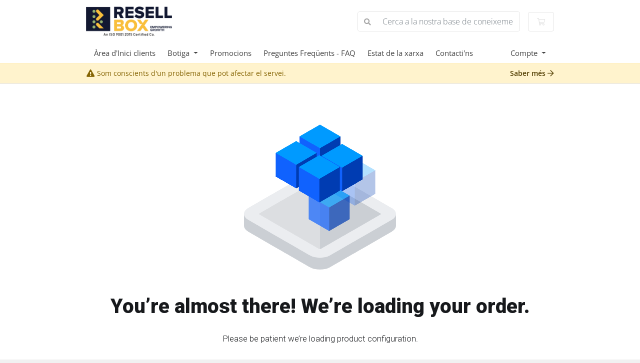

--- FILE ---
content_type: text/html; charset=utf-8
request_url: https://portal.resellbox.net/order.php?spage=domain&action=transfer&a=add&language=catalan
body_size: 44833
content:
<!doctype html>
<html lang="en">
<head>
    <meta charset="utf-8" />
    <meta name="viewport" content="width=device-width, initial-scale=1, shrink-to-fit=no">
    <title>Resellbox Portal - ResellBox.Net</title>
    <!-- Styling -->
<link href="/assets/fonts/css/open-sans-family.css" rel="stylesheet" type="text/css" />
<link href="/templates/twenty-one/css/all.min.css?v=7cee76" rel="stylesheet">
<link href="/templates/twenty-one/css/theme.min.css?v=7cee76" rel="stylesheet">
<link href="/assets/css/fontawesome-all.min.css" rel="stylesheet">

<script>
    var csrfToken = '536865e0534a9b057e3582da0937f249af0d85e4',
        markdownGuide = 'Guia de Markdown',
        locale = 'en',
        saved = 'va estalviar',
        saving = 'estalvi automàtic',
        whmcsBaseUrl = "";
    </script>
<script src="/templates/twenty-one/js/scripts.min.js?v=7cee76"></script>

    <style>.nav-item-cart .nav-badge, .cart-btn .badge{display:none;}</style>
<script type="text/javascript">
    document.addEventListener('DOMContentLoaded', function() {
        var navBadge = document.querySelector('.nav-item-cart .nav-badge');
        var cartBadge = document.querySelector('.cart-btn .badge');

        if (navBadge) {
            navBadge.parentNode.removeChild(navBadge);
        }

        if (cartBadge) {
            cartBadge.parentNode.removeChild(cartBadge);
        }
    });
</script>
<script type="text/javascript">

var _gaq = _gaq || [];
_gaq.push(['_setAccount', 'UA-134224854-1']);
_gaq.push(['_setDomainName', 'resellbox.net']);
_gaq.push(['_trackPageview']);

(function() {
var ga = document.createElement('script'); ga.type = 'text/javascript'; ga.async = true;
ga.src = ('https:' == document.location.protocol ? 'https://ssl' : 'http://www') + '.google-analytics.com/ga.js';
var s = document.getElementsByTagName('script')[0]; s.parentNode.insertBefore(ga, s);
})();

</script>

<link rel="stylesheet" href="https://portal.resellbox.net//modules/addons/LagomOrderForm/app/UI/Client/Templates/assets/css/order/variables.css" /><link rel="stylesheet" href="https://portal.resellbox.net//modules/addons/LagomOrderForm/app/UI/Client/Templates/assets/css/order/index.css" />

</head>
<body class="primary-bg-color" data-phone-cc-input="1">
        

    <header id="header" class="header">
        
        <div class="navbar navbar-light">
            <div class="container">
                <a class="navbar-brand mr-3" href="/index.php">
                                            <img src="/assets/img/logo.png" alt="ResellBox.Net" class="logo-img">
                                    </a>

                <form method="post" action="/knowledgebase/search" class="form-inline ml-auto">
<input type="hidden" name="token" value="536865e0534a9b057e3582da0937f249af0d85e4" />
                    <div class="input-group search d-none d-xl-flex">
                        <div class="input-group-prepend">
                            <button class="btn btn-default" type="submit">
                                <i class="fas fa-search"></i>
                            </button>
                        </div>
                        <input class="form-control appended-form-control font-weight-light" type="text" name="search" placeholder="Cerca a la nostra base de coneixements...">
                    </div>
                </form>

                <ul class="navbar-nav toolbar">
                    <li class="nav-item ml-3">
                        <a class="btn nav-link cart-btn" href="/cart.php?a=view">
                            <i class="far fa-shopping-cart fa-fw"></i>
                            <span id="cartItemCount" class="badge badge-info">0</span>
                            <span class="sr-only">Carro de Comandes</span>
                        </a>
                    </li>
                    <li class="nav-item ml-3 d-xl-none">
                        <button class="btn nav-link" type="button" data-toggle="collapse" data-target="#mainNavbar">
                            <span class="fas fa-bars fa-fw"></span>
                        </button>
                    </li>
                </ul>
            </div>
        </div>
        <div class="navbar navbar-expand-xl main-navbar-wrapper">
            <div class="container">
                <div class="collapse navbar-collapse" id="mainNavbar">
                    <form method="post" action="/knowledgebase/search" class="d-xl-none">
<input type="hidden" name="token" value="536865e0534a9b057e3582da0937f249af0d85e4" />
                        <div class="input-group search w-100 mb-2">
                            <div class="input-group-prepend">
                                <button class="btn btn-default" type="submit">
                                    <i class="fas fa-search"></i>
                                </button>
                            </div>
                            <input class="form-control prepended-form-control" type="text" name="search" placeholder="Cerca a la nostra base de coneixements...">
                        </div>
                    </form>
                    <ul id="nav" class="navbar-nav mr-auto">
                            <li menuItemName="Home" class="d-block no-collapse" id="Primary_Navbar-Home">
        <a class="pr-4" href="/index.php">
                        Àrea d'Inici clients
                    </a>
            </li>
    <li menuItemName="Store" class="d-block dropdown no-collapse" id="Primary_Navbar-Store">
        <a class="pr-4 dropdown-toggle" data-toggle="dropdown" aria-haspopup="true" aria-expanded="false" href="#">
                        Botiga
                    </a>
                    <ul class="dropdown-menu">
                                                <li menuItemName="Browse Products Services" class="dropdown-item" id="Primary_Navbar-Store-Browse_Products_Services">
                        <a href="/store" class="dropdown-item px-2 py-0">
                                                        Explorar tots
                                                    </a>
                    </li>
                                                                <div class="dropdown-divider"></div>
                                                                <li menuItemName="Linux Shared Web Hosting" class="dropdown-item" id="Primary_Navbar-Store-Linux_Shared_Web_Hosting">
                        <a href="/store/linux-shared-web-hosting" class="dropdown-item px-2 py-0">
                                                        Linux Shared Web Hosting
                                                    </a>
                    </li>
                                                                <li menuItemName="Business Hosting" class="dropdown-item" id="Primary_Navbar-Store-Business_Hosting">
                        <a href="/store/business-hosting" class="dropdown-item px-2 py-0">
                                                        Business Hosting
                                                    </a>
                    </li>
                                                                <li menuItemName="Cloud Hosting" class="dropdown-item" id="Primary_Navbar-Store-Cloud_Hosting">
                        <a href="/store/cloud-hosting" class="dropdown-item px-2 py-0">
                                                        Cloud Hosting
                                                    </a>
                    </li>
                                                                <li menuItemName="Managed WordPress Hosting" class="dropdown-item" id="Primary_Navbar-Store-Managed_WordPress_Hosting">
                        <a href="/store/wordpress-hosting" class="dropdown-item px-2 py-0">
                                                        Managed WordPress Hosting
                                                    </a>
                    </li>
                                                                <li menuItemName="Linux Reseller Hosting" class="dropdown-item" id="Primary_Navbar-Store-Linux_Reseller_Hosting">
                        <a href="/store/linux-reseller-hosting" class="dropdown-item px-2 py-0">
                                                        Linux Reseller Hosting
                                                    </a>
                    </li>
                                                                <li menuItemName="Managed Linux VPS" class="dropdown-item" id="Primary_Navbar-Store-Managed_Linux_VPS">
                        <a href="/store/managed-linux-vps" class="dropdown-item px-2 py-0">
                                                        Managed Linux VPS
                                                    </a>
                    </li>
                                                                <li menuItemName="Fully Managed VPS" class="dropdown-item" id="Primary_Navbar-Store-Fully_Managed_VPS">
                        <a href="/store/fully-managed-vps" class="dropdown-item px-2 py-0">
                                                        Fully Managed VPS
                                                    </a>
                    </li>
                                                                <li menuItemName="Cloud VPS" class="dropdown-item" id="Primary_Navbar-Store-Cloud_VPS">
                        <a href="/store/cloud-vps" class="dropdown-item px-2 py-0">
                                                        Cloud VPS
                                                    </a>
                    </li>
                                                                <li menuItemName="Europe servers - Unmanaged" class="dropdown-item" id="Primary_Navbar-Store-Europe_servers_-_Unmanaged">
                        <a href="/store/europe-servers-unmanaged" class="dropdown-item px-2 py-0">
                                                        Europe servers - Unmanaged
                                                    </a>
                    </li>
                                                                <li menuItemName="Asia Servers  - Unmanaged" class="dropdown-item" id="Primary_Navbar-Store-Asia_Servers__-_Unmanaged">
                        <a href="/store/asia-servers-unmanaged" class="dropdown-item px-2 py-0">
                                                        Asia Servers  - Unmanaged
                                                    </a>
                    </li>
                                                                <li menuItemName="USA Servers - Unmanaged" class="dropdown-item" id="Primary_Navbar-Store-USA_Servers_-_Unmanaged">
                        <a href="/store/usa-servers-unmanaged" class="dropdown-item px-2 py-0">
                                                        USA Servers - Unmanaged
                                                    </a>
                    </li>
                                                                <li menuItemName="Europe servers - Managed" class="dropdown-item" id="Primary_Navbar-Store-Europe_servers_-_Managed">
                        <a href="/store/europe-servers-managed" class="dropdown-item px-2 py-0">
                                                        Europe servers - Managed
                                                    </a>
                    </li>
                                                                <li menuItemName="Asia Servers  - Managed" class="dropdown-item" id="Primary_Navbar-Store-Asia_Servers__-_Managed">
                        <a href="/store/asia-servers-managed" class="dropdown-item px-2 py-0">
                                                        Asia Servers  - Managed
                                                    </a>
                    </li>
                                                                <li menuItemName="USA Servers - Managed" class="dropdown-item" id="Primary_Navbar-Store-USA_Servers_-_Managed">
                        <a href="/store/usa-servers-managed" class="dropdown-item px-2 py-0">
                                                        USA Servers - Managed
                                                    </a>
                    </li>
                                                                <li menuItemName="G-Suite Business Emails" class="dropdown-item" id="Primary_Navbar-Store-G-Suite_Business_Emails">
                        <a href="/store/g-suite-business-emails" class="dropdown-item px-2 py-0">
                                                        G-Suite Business Emails
                                                    </a>
                    </li>
                                                                <li menuItemName="SSL Certificates" class="dropdown-item" id="Primary_Navbar-Store-SSL_Certificates">
                        <a href="/store/ssl-certificates" class="dropdown-item px-2 py-0">
                                                        SSL Certificates
                                                    </a>
                    </li>
                                                                <div class="dropdown-divider"></div>
                                                                <li menuItemName="Register a New Domain" class="dropdown-item" id="Primary_Navbar-Store-Register_a_New_Domain">
                        <a href="/cart.php?a=add&domain=register" class="dropdown-item px-2 py-0">
                                                        Registrar un Nou Domini
                                                    </a>
                    </li>
                                                                <li menuItemName="Transfer a Domain to Us" class="dropdown-item" id="Primary_Navbar-Store-Transfer_a_Domain_to_Us">
                        <a href="/cart.php?a=add&domain=transfer" class="dropdown-item px-2 py-0">
                                                        transferir un Domini
                                                    </a>
                    </li>
                                        </ul>
            </li>
    <li menuItemName="Announcements" class="d-block" id="Primary_Navbar-Announcements">
        <a class="pr-4" href="/announcements">
                        Promocions
                    </a>
            </li>
    <li menuItemName="Knowledgebase" class="d-block" id="Primary_Navbar-Knowledgebase">
        <a class="pr-4" href="/knowledgebase">
                        Preguntes Freqüents - FAQ
                    </a>
            </li>
    <li menuItemName="Network Status" class="d-block" id="Primary_Navbar-Network_Status">
        <a class="pr-4" href="/serverstatus.php">
                        Estat de la xarxa
                    </a>
            </li>
    <li menuItemName="Contact Us" class="d-block" id="Primary_Navbar-Contact_Us">
        <a class="pr-4" href="/contact.php">
                        Contacti'ns
                    </a>
            </li>
    <li class="d-none dropdown collapsable-dropdown">
        <a class="dropdown-toggle" href="#" id="navbarDropdownMenu" role="button" data-toggle="dropdown" aria-haspopup="true" aria-expanded="false">
            Més
        </a>
        <ul class="collapsable-dropdown-menu dropdown-menu" aria-labelledby="navbarDropdownMenu">
        </ul>
    </li>
                    </ul>
                    <ul class="navbar-nav ml-auto">
                            <li menuItemName="Account" class="d-block no-collapse dropdown no-collapse" id="Secondary_Navbar-Account">
        <a class=" dropdown-toggle" data-toggle="dropdown" aria-haspopup="true" aria-expanded="false" href="#">
                        Compte
                    </a>
                    <ul class="dropdown-menu dropdown-menu-right">
                                                <li menuItemName="Login" class="dropdown-item" id="Secondary_Navbar-Account-Login">
                        <a href="/clientarea.php" class="dropdown-item px-2 py-0">
                                                        Entrada
                                                    </a>
                    </li>
                                                                <li menuItemName="Register" class="dropdown-item" id="Secondary_Navbar-Account-Register">
                        <a href="/register.php" class="dropdown-item px-2 py-0">
                                                        Registrar-se
                                                    </a>
                    </li>
                                                                <div class="dropdown-divider"></div>
                                                                <li menuItemName="Forgot Password?" class="dropdown-item" id="Secondary_Navbar-Account-Forgot_Password?">
                        <a href="/password/reset" class="dropdown-item px-2 py-0">
                                                        Ha perdut la contrasenya?
                                                    </a>
                    </li>
                                        </ul>
            </li>
                    </ul>
                </div>
            </div>
        </div>
    </header>

        <div class="alert alert-warning network-issue-alert m-0">
        <div class="container">
            <i class="fas fa-exclamation-triangle fa-fw"></i>
            Som conscients d'un problema que pot afectar el servei.
            <a href="/serverstatus.php" class="alert-link float-lg-right">
                Saber més
                <i class="far fa-arrow-right"></i>
            </a>
        </div>
    </div>

    <nav class="master-breadcrumb" aria-label="breadcrumb">
        <div class="container">
            <ol class="breadcrumb">
    </ol>
        </div>
    </nav>

        
    
    <section id="main-body">
        <div class="container">
            <div class="row">

                        <div class="col-12 primary-content">


<div id="lagom-one-step-order">
    <div class="message message-lg message-no-data message-fullscreen" id="one-page-order-init-loader" data-order-loader>
        <div id="lottie">
            <div id="lottie-main-animation"></div>
        </div>
        <span class="message-text message--loading-order">
            You&rsquo;re almost there! We&rsquo;re loading your order.
            <span class="message-subtext">
                Please be patient we&rsquo;re loading product configuration.
            </span>
        </span>
    </div>
</div>

                    </div>

                    </div>
                                    <div class="clearfix"></div>
            </div>
        </div>
    </section>

    <footer id="footer" class="footer">
        <div class="container">
            <ul class="list-inline mb-7 text-center float-lg-right">
                
                                    <li class="list-inline-item">
                        <button type="button" class="btn" data-toggle="modal" data-target="#modalChooseLanguage">
                            <div class="d-inline-block align-middle">
                                <div class="iti-flag ad"></div>
                            </div>
                            Català
                            /
                            ₹
                            INR
                        </button>
                    </li>
                            </ul>

            <ul class="nav justify-content-center justify-content-lg-start mb-7">
                <li class="nav-item">
                    <a class="nav-link" href="/contact.php">
                        Contacti'ns
                    </a>
                </li>
                                    <li class="nav-item">
                        <a class="nav-link" href="https://www.resellbox.net/legal/agreement-policies/" target="_blank">Termes del Servei i condicions d'ús</a>
                    </li>
                            </ul>

            <p class="copyright mb-0">
                Drets d'autor &copy; 2025 ResellBox.Net. Tots els drets reservats.
            </p>
        </div>
    </footer>

    <div id="fullpage-overlay" class="w-hidden">
        <div class="outer-wrapper">
            <div class="inner-wrapper">
                <img src="/assets/img/overlay-spinner.svg" alt="">
                <br>
                <span class="msg"></span>
            </div>
        </div>
    </div>

    <div class="modal system-modal fade" id="modalAjax" tabindex="-1" role="dialog" aria-hidden="true">
        <div class="modal-dialog">
            <div class="modal-content">
                <div class="modal-header">
                    <h5 class="modal-title"></h5>
                    <button type="button" class="close" data-dismiss="modal">
                        <span aria-hidden="true">&times;</span>
                        <span class="sr-only">Tancar ticket</span>
                    </button>
                </div>
                <div class="modal-body">
                    Carregant ...
                </div>
                <div class="modal-footer">
                    <div class="float-left loader">
                        <i class="fas fa-circle-notch fa-spin"></i>
                        Carregant ...
                    </div>
                    <button type="button" class="btn btn-default" data-dismiss="modal">
                        Tancar ticket
                    </button>
                    <button type="button" class="btn btn-primary modal-submit">
                        Enviar
                    </button>
                </div>
            </div>
        </div>
    </div>

    <form method="get" action="/order.php?spage=domain&action=transfer&a=add&">
        <div class="modal modal-localisation" id="modalChooseLanguage" tabindex="-1" role="dialog">
            <div class="modal-dialog modal-lg" role="document">
                <div class="modal-content">
                    <div class="modal-body">
                        <button type="button" class="close text-light" data-dismiss="modal" aria-label="Close">
                            <span aria-hidden="true">&times;</span>
                        </button>

                                                    <h5 class="h5 pt-5 pb-3">Triar idioma</h5>
                            <div class="row item-selector">
                                <input type="hidden" name="language" data-current="catalan" value="catalan" />
                                                                    <div class="col-4">
                                        <a href="#" class="item" data-value="arabic">
                                            العربية
                                        </a>
                                    </div>
                                                                    <div class="col-4">
                                        <a href="#" class="item" data-value="azerbaijani">
                                            Azerbaijani
                                        </a>
                                    </div>
                                                                    <div class="col-4">
                                        <a href="#" class="item active" data-value="catalan">
                                            Català
                                        </a>
                                    </div>
                                                                    <div class="col-4">
                                        <a href="#" class="item" data-value="chinese">
                                            中文
                                        </a>
                                    </div>
                                                                    <div class="col-4">
                                        <a href="#" class="item" data-value="croatian">
                                            Hrvatski
                                        </a>
                                    </div>
                                                                    <div class="col-4">
                                        <a href="#" class="item" data-value="czech">
                                            Čeština
                                        </a>
                                    </div>
                                                                    <div class="col-4">
                                        <a href="#" class="item" data-value="danish">
                                            Dansk
                                        </a>
                                    </div>
                                                                    <div class="col-4">
                                        <a href="#" class="item" data-value="dutch">
                                            Nederlands
                                        </a>
                                    </div>
                                                                    <div class="col-4">
                                        <a href="#" class="item" data-value="english">
                                            English
                                        </a>
                                    </div>
                                                                    <div class="col-4">
                                        <a href="#" class="item" data-value="estonian">
                                            Estonian
                                        </a>
                                    </div>
                                                                    <div class="col-4">
                                        <a href="#" class="item" data-value="farsi">
                                            Persian
                                        </a>
                                    </div>
                                                                    <div class="col-4">
                                        <a href="#" class="item" data-value="french">
                                            Français
                                        </a>
                                    </div>
                                                                    <div class="col-4">
                                        <a href="#" class="item" data-value="german">
                                            Deutsch
                                        </a>
                                    </div>
                                                                    <div class="col-4">
                                        <a href="#" class="item" data-value="hebrew">
                                            עברית
                                        </a>
                                    </div>
                                                                    <div class="col-4">
                                        <a href="#" class="item" data-value="hungarian">
                                            Magyar
                                        </a>
                                    </div>
                                                                    <div class="col-4">
                                        <a href="#" class="item" data-value="italian">
                                            Italiano
                                        </a>
                                    </div>
                                                                    <div class="col-4">
                                        <a href="#" class="item" data-value="macedonian">
                                            Macedonian
                                        </a>
                                    </div>
                                                                    <div class="col-4">
                                        <a href="#" class="item" data-value="norwegian">
                                            Norwegian
                                        </a>
                                    </div>
                                                                    <div class="col-4">
                                        <a href="#" class="item" data-value="portuguese-br">
                                            Português
                                        </a>
                                    </div>
                                                                    <div class="col-4">
                                        <a href="#" class="item" data-value="portuguese-pt">
                                            Português
                                        </a>
                                    </div>
                                                                    <div class="col-4">
                                        <a href="#" class="item" data-value="romanian">
                                            Română
                                        </a>
                                    </div>
                                                                    <div class="col-4">
                                        <a href="#" class="item" data-value="russian">
                                            Русский
                                        </a>
                                    </div>
                                                                    <div class="col-4">
                                        <a href="#" class="item" data-value="spanish">
                                            Español
                                        </a>
                                    </div>
                                                                    <div class="col-4">
                                        <a href="#" class="item" data-value="swedish">
                                            Svenska
                                        </a>
                                    </div>
                                                                    <div class="col-4">
                                        <a href="#" class="item" data-value="turkish">
                                            Türkçe
                                        </a>
                                    </div>
                                                                    <div class="col-4">
                                        <a href="#" class="item" data-value="ukranian">
                                            Українська
                                        </a>
                                    </div>
                                                            </div>
                                                                            <p class="h5 pt-5 pb-3">Triar Divisa</p>
                            <div class="row item-selector">
                                <input type="hidden" name="currency" data-current="1" value="">
                                                                    <div class="col-4">
                                        <a href="#" class="item active" data-value="1">
                                            ₹ INR
                                        </a>
                                    </div>
                                                                    <div class="col-4">
                                        <a href="#" class="item" data-value="2">
                                            $ USD
                                        </a>
                                    </div>
                                                            </div>
                                            </div>
                    <div class="modal-footer">
                        <button type="submit" class="btn btn-default">Aplicar</button>
                    </div>
                </div>
            </div>
        </div>
    </form>

    
    <form action="#" id="frmGeneratePassword">
    <div class="modal fade" id="modalGeneratePassword">
        <div class="modal-dialog">
            <div class="modal-content">
                <div class="modal-header bg-primary text-white">
                    <h4 class="modal-title">
                        Generar contrasenya
                    </h4>
                    <button type="button" class="close" data-dismiss="modal" aria-label="Close">
                        <span aria-hidden="true">&times;</span>
                    </button>
                </div>
                <div class="modal-body">
                    <div class="alert alert-danger w-hidden" id="generatePwLengthError">
                        Si us plau, introduïu un número entre 8 i 64 per a la longitud de la contrasenya
                    </div>
                    <div class="form-group row">
                        <label for="generatePwLength" class="col-sm-4 col-form-label">Longitud de la contrasenya</label>
                        <div class="col-sm-8">
                            <input type="number" min="8" max="64" value="12" step="1" class="form-control input-inline input-inline-100" id="inputGeneratePasswordLength">
                        </div>
                    </div>
                    <div class="form-group row">
                        <label for="generatePwOutput" class="col-sm-4 col-form-label">Contrasenya generada</label>
                        <div class="col-sm-8">
                            <input type="text" class="form-control" id="inputGeneratePasswordOutput">
                        </div>
                    </div>
                    <div class="row">
                        <div class="col-sm-8 offset-sm-4">
                            <button type="submit" class="btn btn-default btn-sm">
                                <i class="fas fa-plus fa-fw"></i>
                                Generar nova contrasenya
                            </button>
                            <button type="button" class="btn btn-default btn-sm copy-to-clipboard" data-clipboard-target="#inputGeneratePasswordOutput">
                                <img src="/assets/img/clippy.svg" alt="Copy to clipboard" width="15">
                                Còpia
                            </button>
                        </div>
                    </div>
                </div>
                <div class="modal-footer">
                    <button type="button" class="btn btn-default" data-dismiss="modal">
                        Tancar ticket
                    </button>
                    <button type="button" class="btn btn-primary" id="btnGeneratePasswordInsert" data-clipboard-target="#inputGeneratePasswordOutput">
                        Copia al porta-retalls i Insereix
                    </button>
                </div>
            </div>
        </div>
    </div>
</form>

        <link rel="stylesheet" href="https://portal.resellbox.net/modules/addons/LagomOrderForm/app/UI/Client/Templates/assets/css/order/index.css">
    <link rel="stylesheet" href="https://portal.resellbox.net/modules/addons/LagomOrderForm/app/UI/Client/Templates/assets/css/module_styles.css?version=1.2.8-t130288">

            <script type="text/javascript" src="https://portal.resellbox.net/modules/addons/LagomOrderForm/templates/client/default/assets/js/selectize.min.js?version=1.2.8-t130288"></script>
    
    <div class="mg-integration-container" mg-integration-target="#lagom-one-step-order" mg-integration-type="custom"
         mg-integration-function="addOrderIntegration">
        <div id="layers">
    <div class="lu-app">
        <div class="lu-app-main">
            <div class="lu-app-main__body">
                
    
<div id="mc_gsppcy7p4cdljxz948gtmz15t6omr6su" class="vue-app-main-container">
    <div class="lu-row"><i v-show="pageLoading" class="page_processing"></i></div>
                    <mg-component-body-twosteporder
        component_id='twoStepOrder'
        component_namespace='ModulesGarden_LagomOrderForm_App_UI_Client_WithSidebar_Pages_Page'
        component_index='twoStepOrder'
        init_details='{"apiUrl":"modules\/addons\/LagomOrderForm\/api\/index.php","sPage":"domain","formType":"oneStep","pageType":"sidebar","routeType":"routeOneStep","pageUri":"","componentsConfiguration":{"tosEnabled":"1","tosLink":"https:\/\/www.resellbox.net\/legal\/agreement-policies\/","notesEnabled":"","marketingEmailEnabled":"1","marketingEmailRequire":"","marketingEmailDescription":"We would like to send you occasional news, information and special offers by email. To join our mailing list, simply tick the box below. You can unsubscribe at any time.","taxFieldEnabled":"1","taxAsVat":"","billingAccountsSupported":true},"mainEndpoint":"https:\/\/portal.resellbox.net\/"}'
></mg-component-body-twosteporder>
<div class="main-header preloaded">
    <div class="container">
        <div class="main-header-content">
            <div class="header-lined">
                <h1 id="newOrderHeader" class="main-header-title">You’re almost there! Complete your order</h1>
            </div>
                            <mg-component-body-currencycomponent
        component_id='currencyComponent'
        component_namespace='ModulesGarden_LagomOrderForm_App_UI_Client_BaseFormComponents_Widgets_Components_Currency'
        component_index='currencyComponent'
></mg-component-body-currencycomponent>
                    </div>
    </div>
            <mg-component-body-groupscomponent
        component_id='groupsComponent'
        component_namespace='ModulesGarden_LagomOrderForm_App_UI_Client_BaseFormComponents_Widgets_Components_Group'
        component_index='groupsComponent'
></mg-component-body-groupscomponent>
    </div>
<div class="main-body preloaded">
            <mg-component-body-loadercomponent
        component_id='loaderComponent'
        component_namespace='ModulesGarden_LagomOrderForm_App_UI_Client_BaseFormComponents_Widgets_Components_Loader'
        component_index='loaderComponent'
></mg-component-body-loadercomponent>
        <div class="container">
                    <mg-component-body-promocodeinfocomponent
        component_id='promoCodeInfoComponent'
        component_namespace='ModulesGarden_LagomOrderForm_App_UI_Client_BaseFormComponents_Widgets_Components_PromoCodeInfo'
        component_index='promoCodeInfoComponent'
></mg-component-body-promocodeinfocomponent>

                <div class="main-grid">
            <div id="baseOrderContent" class="main-content main-content-m-w">
                                                            <mg-component-body-captchacomponent
        component_id='captchaComponent'
        component_namespace='ModulesGarden_LagomOrderForm_App_UI_Client_BaseFormComponents_Widgets_Components_Captcha'
        component_index='captchaComponent'
        ref="captcha"
></mg-component-body-captchacomponent>
                                                                                <mg-component-body-alertcomponent
        component_id='alertComponent'
        component_namespace='ModulesGarden_LagomOrderForm_App_UI_Client_BaseFormComponents_Widgets_Components_Alert'
        component_index='alertComponent'
></mg-component-body-alertcomponent>
                                                                                <mg-component-body-productscomponent
        component_id='productsComponent'
        component_namespace='ModulesGarden_LagomOrderForm_App_UI_Client_BaseFormComponents_Widgets_Components_ProductOneStep'
        component_index='productsComponent'
></mg-component-body-productscomponent>
                                                                                <mg-component-body-orderaddoncomponent
        component_id='orderAddonComponent'
        component_namespace='ModulesGarden_LagomOrderForm_App_UI_Client_BaseFormComponents_Widgets_Components_OrderAddon'
        component_index='orderAddonComponent'
></mg-component-body-orderaddoncomponent>
                                                                                <mg-component-body-billingcyclescomponent
        component_id='billingCyclesComponent'
        component_namespace='ModulesGarden_LagomOrderForm_App_UI_Client_BaseFormComponents_Widgets_Components_BillingCycles'
        component_index='billingCyclesComponent'
></mg-component-body-billingcyclescomponent>
                                                                                <mg-component-body-domainscomponent
        component_id='domainsComponent'
        component_namespace='ModulesGarden_LagomOrderForm_App_UI_Client_BaseFormComponents_Widgets_Components_Domain'
        component_index='domainsComponent'
></mg-component-body-domainscomponent>

                                                                                <mg-component-body-domainrenewcomponent
        component_id='domainRenewComponent'
        component_namespace='ModulesGarden_LagomOrderForm_App_UI_Client_BaseFormComponents_Widgets_Components_DomainRenew'
        component_index='domainRenewComponent'
></mg-component-body-domainrenewcomponent>

                                                                                <mg-component-body-domaintldscomponent
        component_id='domainTldsComponent'
        component_namespace='ModulesGarden_LagomOrderForm_App_UI_Client_BaseFormComponents_Widgets_Components_DomainTlds'
        component_index='domainTldsComponent'
></mg-component-body-domaintldscomponent>

                                                                                <mg-component-body-domainaddoncomponent
        component_id='domainAddonComponent'
        component_namespace='ModulesGarden_LagomOrderForm_App_UI_Client_BaseFormComponents_Widgets_Components_DomainAddon'
        component_index='domainAddonComponent'
></mg-component-body-domainaddoncomponent>
                                                                                <mg-component-body-productconfigoptionscomponent
        component_id='productConfigOptionsComponent'
        component_namespace='ModulesGarden_LagomOrderForm_App_UI_Client_BaseFormComponents_Widgets_Components_ProductConfigOptions'
        component_index='productConfigOptionsComponent'
></mg-component-body-productconfigoptionscomponent>
                                                                                <mg-component-body-promocodecomponent
        component_id='promoCodeComponent'
        component_namespace='ModulesGarden_LagomOrderForm_App_UI_Client_BaseFormComponents_Widgets_Components_PromoCode'
        component_index='promoCodeComponent'
></mg-component-body-promocodecomponent>
                                                                                <mg-component-body-productserverfieldscomponent
        component_id='productServerFieldsComponent'
        component_namespace='ModulesGarden_LagomOrderForm_App_UI_Client_BaseFormComponents_Widgets_Components_ServerFields'
        component_index='productServerFieldsComponent'
></mg-component-body-productserverfieldscomponent>
                                                                                <mg-component-body-productcustomfieldscomponent
        component_id='productCustomFieldsComponent'
        component_namespace='ModulesGarden_LagomOrderForm_App_UI_Client_BaseFormComponents_Widgets_Components_ProductCustomFields'
        component_index='productCustomFieldsComponent'
></mg-component-body-productcustomfieldscomponent>
                                                                                <mg-component-body-metricsbillingcomponent
        component_id='metricsBillingComponent'
        component_namespace='ModulesGarden_LagomOrderForm_App_UI_Client_BaseFormComponents_Widgets_Components_MetricsBilling'
        component_index='metricsBillingComponent'
></mg-component-body-metricsbillingcomponent>
                                                                                <mg-component-body-productaddonscomponent
        component_id='productAddonsComponent'
        component_namespace='ModulesGarden_LagomOrderForm_App_UI_Client_BaseFormComponents_Widgets_Components_ProductAddons'
        component_index='productAddonsComponent'
></mg-component-body-productaddonscomponent>
                                                                                <mg-component-body-billingdetails
        component_id='billingDetails'
        component_namespace='ModulesGarden_LagomOrderForm_App_UI_Client_BaseFormComponents_Widgets_Components_BillingDetail'
        component_index='billingDetails'
></mg-component-body-billingdetails>
                                                                                <mg-component-body-domainregistrantinformationcomponent
        component_id='domainRegistrantInformationComponent'
        component_namespace='ModulesGarden_LagomOrderForm_App_UI_Client_BaseFormComponents_Widgets_Components_DomainRegistrantInformation'
        component_index='domainRegistrantInformationComponent'
></mg-component-body-domainregistrantinformationcomponent>
                                                                                <mg-component-body-paymentmethodscomponent
        component_id='paymentMethodsComponent'
        component_namespace='ModulesGarden_LagomOrderForm_App_UI_Client_BaseFormComponents_Widgets_Components_PaymentMethod'
        component_index='paymentMethodsComponent'
></mg-component-body-paymentmethodscomponent>
                                                                                <mg-component-body-notescomponent
        component_id='notesComponent'
        component_namespace='ModulesGarden_LagomOrderForm_App_UI_Client_BaseFormComponents_Widgets_Components_Notes'
        component_index='notesComponent'
></mg-component-body-notescomponent>
                                                                                <mg-component-body-completeordercomponent
        component_id='completeOrderComponent'
        component_namespace='ModulesGarden_LagomOrderForm_App_UI_Client_BaseFormComponents_Widgets_Components_CompleteOrder'
        component_index='completeOrderComponent'
></mg-component-body-completeordercomponent>

                                                                                <mg-component-body-orderfieldscomponent
        component_id='orderFieldsComponent'
        component_namespace='ModulesGarden_LagomOrderForm_App_UI_Client_BaseFormComponents_Widgets_Components_OrderFields'
        component_index='orderFieldsComponent'
></mg-component-body-orderfieldscomponent>
                                                                                <mg-component-body-errorcomponent
        component_id='errorComponent'
        component_namespace='ModulesGarden_LagomOrderForm_App_UI_Client_BaseFormComponents_Widgets_Components_Error'
        component_index='errorComponent'
></mg-component-body-errorcomponent>

                                                                                <mg-component-body-iplogcomponent
        component_id='ipLogComponent'
        component_namespace='ModulesGarden_LagomOrderForm_App_UI_Client_BaseFormComponents_Widgets_Components_IpLog'
        component_index='ipLogComponent'
></mg-component-body-iplogcomponent>
                                                                                
<div class="lu-container " id="formatPriceComponent" >
    <h2></h2>
    <div class="lu-row">
            </div>
</div>


                                    
                                                            <script type="text/x-template" id="t-mg-one-page-standalone-addon-field">
    <div :class="[field.image ? 'col-12':'col-md-6']" v-if="visible">
        <div class="panel panel-addon" :class="[
            { 'checked': (selected && !loader)},
            { 'panel-addon--has-image has-icon': field.image}
            ]"
            :style="[{ 'background-color' : field.overrideColor ? '#' + field.color : ''},]"
            >
            <div class="panel-body">
                <h4 class="panel-title" v-html="field.name"></h4>
                <p class="panel-desc" v-html="field.description.original + ' '"></p>
                <div class="panel-actions">
                    <button class="btn btn-sm btn-primary-faded has-loader" @click="addAddon()" v-if="!selected || loader">
                        <span class="btn-text" :class="{ 'invisible' : loader}">Afegir al Carro</span>
                        <div class="btn-loader">
                            <div class="spinner spinner-sm" v-if="loader">
                                <div class="rect1"></div>
                                <div class="rect2"></div>
                                <div class="rect3"></div>
                                <div class="rect4"></div>
                                <div class="rect5"></div>
                            </div>
                        </div>
                    </button>
                    <div class="btn-group" v-if="selected && !loader">
                        <button class="btn btn-sm btn-primary no-hover">Added</button>
                        <button type="button" class="btn btn-sm btn-primary btn-icon" @click="removeAddon()"><i class="ls ls-close"></i></button>
                    </div>
                    <div class="panel-actions-price" v-if="!isFree">
    <span class="price price-right">
        <span v-if="getAddonDiscountPrice()" class="price-savings">
            <span v-html="getAddonRegularPrice()"></span><span v-html="getAddonShortBillingCycle()"></span>
        </span>
        <span class="price-value" v-if="!getAddonFinalPrice()"></span>
        <span class="price-value" v-else>
            <span v-html="getAddonFinalPrice()"></span><span v-html="getAddonShortBillingCycle()"></span>
        </span>
    </span>
                        <span class="price-savings align-self-end" v-if="getAddonRawDiscountSetupFee() > 0">
        <span v-html="getAddonRegularSetupFee()"></span>
        <span> Cost d'instal · lació</span><br>
    </span>
                        <span class="price price-sm" v-if="getAddonRawSetupFee() > 0">
        <span v-html="getAddonFinalSetupFee()"></span>
        <span> Cost d'instal · lació</span>
    </span>
                    </div>
                    <div class="panel-actions-price" v-else>
                        <span class="price">
                            <span class="price-value">Gratuït</span>
                        </span>
                    </div>
                </div>
            </div>
            <div class="panel-icon" v-if="field.image" :class="[
            { 'panel-icon--default': field.illustrationType == 'default'},
            { 'panel-icon--icon': field.illustrationType == 'iconType'},
            { 'panel-icon--illustration': field.illustrationType == 'illustrationType'},
            { 'panel-icon--illustration-small': field.illustrationType == 'illustrationSmallType'}
            ]">
                <img :src="field.image"  alt="">
            </div>
            <span class="check-sign"><i class="ls ls-check"></i></span>
        </div>
    </div>
</script>
                                                                                <script type="text/x-template" id="t-mg-one-page-market-connect-field">
    <div :class="[
        { 'col-lg-6 field-sm' : showNumber},
        { 'col-lg-12' : !showNumber}
    ]">
        <div class="panel panel-addon has-icon panel-main-addon" v-if="visible" :class="{ checked: selected}" :id="field.id">
            <div class="panel-body">
                <h5 class="panel-title" v-html="field.title"></h5>
                <p class="panel-desc" v-html="field.description"></p>
                                <div class="panel-actions dropdown" v-if="!selected || loader">
                    <button class="btn btn-sm btn-primary-faded has-loader" :class="{ 'is-loading' : loader}" data-toggle="dropdown" >
                        <span class="btn-text">Choose Option/Type</span>
                        <i class="ls ls-caret" v-if="!loader"></i>
                        <div class="btn-loader" v-if="loader">
                            <div class="spinner spinner-sm" >
                                <div class="rect1"></div>
                                <div class="rect2"></div>
                                <div class="rect3"></div>
                                <div class="rect4"></div>
                                <div class="rect5"></div>
                            </div>
                        </div>
                    </button>
                    <ul class="dropdown-menu">
                        <li>
                            <a class="radio" key="-1">
                                <label class="radio-label" :class="{ 'checked' : !selected && !loader}">
                                    <input type="radio" class="icheck-control" name="-1" value="-1" v-if="!selected && !loader" checked>
                                    <input type="radio" class="icheck-control" name="-1" value="-1" v-else>
                                    <div class="text">None</div>
                                </label>
                            </a>
                        </li>
                        <li v-for="(option, indexOpt) in activeOptions" >
                            <a class="radio">
                                <label class="radio-label">
                                    <input type="radio" class="icheck-control" :value="option.id" :name="field.id">
                                    <div class="text" v-html="option.addonName"></div>
                                    <span class="price price-addon" v-if="option.paytype == 'recurring'" v-html="getOptionPriceWithCycle(option)"></span>
                                    <span class="price price-addon" v-else-if="option.paytype == 'onetime'" v-html="getOptionPrice(option) + ` Una vegada`"></span>
                                    <span class="price price-addon" v-else-if="option.paytype == 'free'" v-html="`FREE!`"></span>
                                </label>
                            </a>
                        </li>
                    </ul>
                </div>
                <div class="panel-actions" v-if="selected && !loader">
                    <div class="btn-group">
                        <button href="#" class="btn btn-sm btn-primary" data-toggle="dropdown">
                            <span class="btn-text" v-if="selectedOption.paytype == 'recurring'" v-html="selectedOption.addonName + ' - ' + getOptionPriceWithCycle(selectedOption)"></span>
                            <span class="btn-text" v-else-if="selectedOption.paytype == 'onetime'" v-html="selectedOption.addonName + ' - ' + getOptionPrice(selectedOption) + ` Una vegada`"></span>
                            <span class="btn-text" v-else-if="selectedOption.paytype == 'free'" v-html="`FREE!`"></span>
                            <i class="ls ls-caret"></i>
                        </button>
                        <button type="button" class="btn btn-sm btn-primary btn-icon" v-on:click="removeAddon()"><i class="ls ls-close"></i></button>
                        <ul class="dropdown-menu">
                            <li>
                                <a class="radio" key="-1">
                                    <label class="radio-label">
                                        <input type="radio" class="icheck-control" name="-1" value="-1">
                                        <div class="text">None</div>
                                    </label>
                                </a>
                            </li>
                            <li v-for="(option, indexOpt) in activeOptions" >
                                <a class="radio" :key="option.id">
                                    <label class="radio-label">
                                        <input type="radio" class="icheck-control" :name="field.id" :value="option.id" v-if="option.id == addedId" checked>
                                        <input type="radio" class="icheck-control" :name="field.id" :value="option.id" v-else>
                                        <div class="text" v-html="option.addonName"></div>
                                        <span class="price price-addon" v-if="option.paytype == 'recurring'" v-html="getOptionPriceWithCycle(option)"></span>
                                        <span class="price price-addon" v-else-if="option.paytype == 'onetime'" v-html="getOptionPrice(option) + ` Una vegada`"></span>
                                    </label>
                                </a>
                            </li>
                        </ul>
                    </div>
                </div>    
            </div>
            <div class="panel-icon" v-if="svgRaw" v-html="svgRaw"></div>
            <div class="panel-icon" v-else>
                <img :src="field.path + field.icon + '.png'"  alt="">
            </div>
                        <span class="check-sign"><i class="ls ls-check"></i></span>
        </div>
    </div>
</script>
                                                                                <script type="text/x-template" id="t-mg-one-page-addon-section-field">
    <div class="row row-eq-height row--addons">
        <template v-for="field in field.fields">
            <component :is="field.type" :field="field" :data.sync="data" :key="field.id"></component>
        </template>
    </div>
</script>
                                                                                <script type="text/x-template" id="t-mg-one-page-checkbox-input-field">
    <div class="panel panel--main has-checkbox"
         v-if="visible"
         :id="fieldId"
         :class="[
            { 'section section--config-options': (showNumber && field.isFirstInGroup) || (showNumber && field.groupSection.single_section != 'on')},
            { 'panel--first': field.isFirstInGroup},
            { 'panel--section': field.groupSection.single_section != 'on' || !Object.keys(field.groupSection).length}
         ]">

        <!-- Section Number -->
        <template v-if="(showNumber && field.isFirstInGroup) || (showNumber && field.groupSection.single_section != 'on')">
            <div class="section-number">X</div>
        </template>

        <!-- First Group Section Header -->
        <template v-if="field.isFirstInGroup && field.groupSection.single_section == 'on'">
            <div class="section-header" :class="[{ 'section-header--tooltip': field.isFirstInGroup && field.groupSection.section_description_type == 'tooltip'}]">
                <h2 class="section-title">
                    <span v-html="field.groupSection.section_title"></span>
                </h2>
                <template v-if="field.groupSection.section_description_type == 'tooltip'">
                    <i data-toggle="tooltip"
                       :title="'<div class=\'tooltip-inner--lg\'>' + field.groupSection.section_description + '</div>'"
                       data-html="true"
                       class="lm lm-info section-tooltip">
                    </i>
                </template>
                <template v-if="field.groupSection.section_description_type == 'default' && field.groupSection.section_description">
                    <p class="section-desc">
                        <span v-html="field.groupSection.section_description"></span>
                    </p>
                </template>
            </div>
        </template>

        <!-- Non-First Group Panel Header -->
        <template v-else-if="!field.isFirstInGroup && field.groupSection.single_section == 'on'">
            <div class="panel-header">
                <h5 class="panel-title">
                    <span v-html="details.optionname"></span>
                </h5>
                <template v-if="field.descriptionType == 'tooltip' && field.description">
                    <i data-toggle="tooltip"
                       :title="'<div class=\'tooltip-inner--lg\'>' + field.description + '</div>'"
                       data-html="true"
                       class="lm lm-info section-tooltip">
                    </i>
                </template>
                <template v-if="field.descriptionType == 'default' && field.description">
                    <p class="panel-desc">
                        <span v-html="field.description"></span>
                    </p>
                </template>
            </div>
        </template>

        <!-- Alternative Section Header -->
        <template v-else>
            <div class="section-header" :class="[{ 'section-header--tooltip': field.descriptionType == 'tooltip' && field.description}]">
                <h2 class="section-title">
                    <span v-html="details.optionname"></span>
                </h2>
                <template v-if="field.descriptionType == 'tooltip' && field.description">
                    <i data-toggle="tooltip"
                       :title="'<div class=\'tooltip-inner--lg\'>' + field.description + '</div>'"
                       data-html="true"
                       class="lm lm-info section-tooltip">
                    </i>
                </template>
                <template v-if="field.descriptionType == 'default' && field.description">
                    <p class="section-desc">
                        <span v-html="field.description"></span>
                    </p>
                </template>
            </div>
        </template>

        <!-- First Group Panel Header -->
        <template v-if="field.isFirstInGroup && field.groupSection.single_section == 'on'">
            <div class="panel-header">
                <h5 class="panel-title">
                    <span v-html="field.details.optionname"></span>
                </h5>
                <template v-if="field.descriptionType == 'tooltip' && field.description">
                    <i data-toggle="tooltip"
                       :title="'<div class=\'tooltip-inner--lg\'>' + field.description + '</div>'"
                       data-html="true"
                       class="lm lm-info section-tooltip">
                    </i>
                </template>
                <template v-if="field.descriptionType == 'default' && field.description">
                    <p class="panel-desc">
                        <span v-html="field.description"></span>
                    </p>
                </template>
            </div>
        </template>

        <!-- Checkboxes Container -->
        <div class="row row-eq-height row-eq-height-xs" data-inputs-container>
            <div v-for="(opt, index) in details.options"
                 :value="index"
                 :class="[
                     { 'col-sm-6 col-md-4 col-xl-3': showNumber},
                     { 'col-sm-6 col-md-4': !showNumber}
                 ]">
                <div class="panel panel-check panel-check--checkbox"
                     :class="{ checked: value}"
                     data-virtual-input>
                    <div class="check">
                        <template v-if="value">
                            <span class="check-sign">
                                <i class="ls ls-check"></i>
                            </span>
                        </template>
                        <label>
                            <div class="checkbox-styled" :class="{ checked: value}">
                                <input class="icheck-control"
                                       type="checkbox"
                                       :value="opt.id"
                                       v-model="value"
                                       :name="field.name"/>
                            </div>
                            <div class="check-content">
                                <template v-if="!String(opt.nameonly).includes(',')">
                                    <h6>
                                        <span v-html="opt.nameonly"></span>
                                    </h6>
                                </template>
                                <template v-else>
                                    <h6 v-for="row in getNameRows(opt.nameonly)"
                                        class="check-title check-title--box">
                                        <span v-html="row.trim()"></span>
                                    </h6>
                                </template>

                                <!-- Price Display -->
                                <template v-if="product.paytype === 'free'">
                                    <p class="check-subtitle">
                                        <span>Free</span>
                                    </p>
                                </template>
                                <template v-else-if="field.hideZeroPrices && opt.recurring == 0">
                                    <span></span>
                                </template>
                                <template v-else-if="opt.recurring == 0">
                                    <p class="check-subtitle">
                                        <span v-html="$store.getters['cartStore/getZeroPrice']('configurableOptionsPrices')"></span>
                                    </p>
                                </template>
                                <template v-else-if="(opt.recurring == '0.00' && !field.hideZeroPrices) || opt.recurring != '0.00'">
                                    <p class="check-subtitle">
                                        <span v-html="currency.prefix + getFormattedPrice(opt.recurring) + (layoutSettings.displayPriceSuffix ? (' ' + currency.suffix) : '')"></span>
                                    </p>
                                </template>

                                <!-- Setup Fee -->
                                <template v-if="product.paytype !== 'free'">
                                    <template v-if="parseFloat(opt.setupFee) > 0">
                                        <p class="check-subtitle">
                                            <span v-html="' + ' + currency.prefix + getFormattedPrice(opt.setupFee) + (layoutSettings.displayPriceSuffix ? (' ' + currency.suffix) : '')"></span>
                                            <span> Cost d'instal · lació</span>
                                        </p>
                                    </template>
                                </template>
                            </div>
                        </label>
                    </div>
                </div>
            </div>
        </div>
    </div>
</script>
                                                                                <script type="text/x-template" id="t-mg-one-page-custom-field-checkbox-input">
    <div class="col-md-6">
        <div class="form-group" :class="{ 'has-error has-checkbox': isValid() == false }">
            <label class="checkbox checkbox-custom">
                <input type="checkbox" v-model="value" :id="field.id" @change="updateDataValue()">
                <div class="checkbox-styled"></div>
                <span v-html="getTranslatedMessage(field.label)"></span>
                <span class="control-label-info" v-if="!field.required" v-html="'(Opcional)'"></span>
                <span class="control-label-info" v-else-if="layoutSettings.customFieldsRequired" v-html="'(Necessari)'"></span>
            </label>
            <span class="help-block"  v-html="getTranslatedMessage(field.description)"></span>
            <div class="alert alert-danger alert-sm" v-if="!isValidField" v-html="getValidationMessage()"></div>
        </div>
    </div>
</script>
                                                                                <script type="text/x-template" id="t-mg-one-page-custom-field-dropdown-input">
        <div class="col-md-6">
        <div class="form-group" :class="{ 'has-error': isValid() == false }">
            <label class="control-label">
                <span v-html="getTranslatedMessage(field.label)"></span>
                <span class="control-label-info" v-if="!field.required" v-html="'(Opcional)'"></span>
                <span class="control-label-info" v-else-if="layoutSettings.customFieldsRequired" v-html="'(Necessari)'"></span>
            </label>
            <select class="form-control" :type="field.type" :name="field.name" :id="field.id" v-model="value" @change="updateDataValue()">
                <option v-if="!field.required" value="null">None</option>
                <option v-for="(value, index) in field.options" :value="index" v-html="getTranslatedMessage(value)"></option>
            </select>
            <span class="help-block" v-html="getTranslatedMessage(field.description)"></span>
            <div class="alert alert-danger alert-sm" v-if="!isValidField" v-html="getValidationMessage()"></div>
        </div>
    </div>
    </script>
                                                                                <script type="text/x-template" id="t-mg-one-page-custom-field-text-input">
    <div class="col-md-6">
        <div class="form-group" :class="{ 'has-error': isValid() == false }">
            <label class="control-label">
                <span v-html="getTranslatedMessage(field.label)"></span>
                <span class="control-label-info" v-if="!field.required" v-html="'(Opcional)'"></span>
                <span class="control-label-info" v-else-if="layoutSettings.customFieldsRequired" v-html="'(Necessari)'"></span>
            </label>
            <input class="form-control" type="text" v-model="value" :id="field.id" autocomplete="off" :placeholder="field.placeholder" @change="updateDataValue()">
            <span class="help-block" v-html="getTranslatedMessage(field.description)"></span>
            <div class="alert alert-danger alert-sm" v-if="!isValidField" v-html="getValidationMessage()"></div>
        </div>
    </div>
</script>
                                                                                <script type="text/x-template" id="t-mg-one-page-dropdown-input-field">
    <div class="panel has-input panel--main" v-if="visible" :class="[
        { 'section section--config-options' : (showNumber && field.isFirstInGroup) || (showNumber && field.groupSection.single_section != 'on')},
        { 'panel--first' : field.isFirstInGroup},
        { 'panel--section' : field.groupSection.single_section != 'on' || !Object.keys(field.groupSection).length},
        { 'has-radio' : field.displayType == 'radioBox' || field.displayType == 'packageBox'},
        { 'panel--addonBox-section' : (field.groupSection.single_section == 'on' || Object.keys(field.groupSection).length) && field.displayType == 'addonBox'}
        ]">
        <div class="section-number" v-if="(showNumber && field.isFirstInGroup) || (showNumber && field.groupSection.single_section != 'on')">X</div>
        <div class="section-header" :class="[{ 'section-header--tooltip': field.isFirstInGroup && field.groupSection.section_description_type == 'tooltip'}]" v-if="field.isFirstInGroup && field.groupSection.single_section == 'on'">
            <h2 class="section-title" v-html="field.groupSection.section_title"></h2>
            <i data-toggle="tooltip" :title="`<div class='tooltip-inner--lg'>` + field.groupSection.section_description + `</div>`" data-html="true" class="lm lm-info section-tooltip" v-if="field.groupSection.section_description_type == 'tooltip'"></i>
            <p class="section-desc" v-html="field.groupSection.section_description" v-if="field.groupSection.section_description_type == 'default' && field.groupSection.section_description"></p>
        </div>
        <div class="panel-header" v-else-if="!field.isFirstInGroup && field.groupSection.single_section == 'on' && field.displayType != 'addonBox'" :class="[{ 'section-header--tooltip': field.isFirstInGroup && field.groupSection.section_description_type == 'tooltip'}]">
            <h5 class="panel-title" v-html="field.details.optionname"></h5>
            <i data-toggle="tooltip" :title="`<div class='tooltip-inner--lg'>` + field.description + `</div>`" data-html="true" class="lm lm-info section-tooltip" v-if="field.descriptionType == 'tooltip' && field.description"></i>
            <p class="panel-desc" v-html="field.description" v-if="field.descriptionType == 'default' && field.description && field.displayType != 'addonBox'"></p>
        </div>
        <div class="section-header" v-else-if="field.displayType != 'addonBox' || field.displayType == 'addonBox' && field.groupSection.single_section != 'on'" :class="[{ 'section-header--tooltip': field.descriptionType == 'tooltip' && field.description}]">
            <h2 class="section-title" v-html="field.details.optionname"></h2>
            <i data-toggle="tooltip" :title="`<div class='tooltip-inner--lg'>` + field.description + `</div>`" data-html="true" class="lm lm-info section-tooltip" v-if="field.descriptionType == 'tooltip' && field.description"></i>
            <p class="section-desc" v-html="field.description" v-if="field.descriptionType == 'default' && field.description && field.displayType != 'addonBox'"></p>
        </div>

        <div class="panel-header" v-if="field.isFirstInGroup && field.groupSection.single_section == 'on' && field.displayType != 'addonBox'">
            <h5 class="panel-title" v-html="field.details.optionname"></h5>
            <i data-toggle="tooltip" :title="`<div class='tooltip-inner--lg'>` + field.description + `</div>`" data-html="true" class="lm lm-info section-tooltip" v-if="field.descriptionType == 'tooltip' && field.description"></i>
            <p class="panel-desc" v-html="field.description" v-if="field.descriptionType == 'default' && field.description"></p>
        </div>

        <div class="tab-nav tab-nav--section tab-nav--domain" data-nav-tabs-container ref="tabSliderContainer" v-if="field.groups.length > 0 && field.displayType != 'osBox'">
            <div class="nav-arrow nav-arrow--left nav-arrow--hidden">
                <a href="#" class="nav-link" data-scrollnav="-250">
                    <i class="ls ls-arrow-left"></i>
                </a>
            </div>
            <ul class="nav nav-tabs nav-lg  m-b-3x" data-nav ref="tabSlider">
                <li class="nav-item" v-for="(group, groupIndex) in field.groups" :class="{ active: group.id == getGroupId()}" :href="'#'+group.id"  v-on:click="changeGroup($event, group, groupIndex)" v-if="Object.keys(group.suboptions).length && group.enable">
                    <a class="nav-link" href="nav-link" >
                        <img class="nav-img" :src="group.image" v-if="group.image"/>
                        <input type="radio" :name="'group.name' + group.id" :id="'group.id' + group.id">
                        <span v-html="group.name"></span>
                        <i data-toggle="tooltip" :title="`<div class='tooltip-inner--lg'>` + group.description + `</div>`" data-container="body" data-html="true" class="lm lm-info section-tooltip section-tooltip--sm" v-if="group.description"></i>
                    </a>
                </li>
            </ul>
            <div class="nav-arrow nav-arrow--right nav-arrow--hidden">
                <a href="#" class="nav-link" data-scrollnav="250">
                    <i class="ls ls-arrow-right"></i>
                </a>
            </div>
        </div>

        <div class="row row-eq-height row-eq-height-xs row--osBox" v-if="field.displayType == 'osBox' && field.groups.length">
            <div
                    v-if="field.groups && opt.enable"
                    v-for="(opt, index) in field.groups"
                    :value="index"
                    :class="[
                    { 'col-sm-6 col-md-4 col-xl-3' : showNumber},
                    { 'col-sm-6 col-md-4' : !showNumber},
                ]">
                <div class="panel panel-check panel--osBox dropdown" data-toggle="dropdown" :class="{ 'checked' : isBoxSelected && opt.id == activeGroup}">
                    <div class="panel-body check">
                        <span class="check-sign"><i class="ls ls-check"></i></span>
                        <div class=" panel-icon check-icon"  v-if="opt.image">
                            <img :src="opt.image"/>
                        </div>
                        <h6 class="panel-title" v-html="opt.name"></h6>
                        <p class="panel-desc" v-html="opt.description" v-if="opt.description"></p>
                        <div class="panel-actions">
                            <button class="btn">
                                <span class="btn-text">
                                    <div v-if="activeGroup == opt.id">
                                        <span v-if="selectedOption.nameonly" v-html="selectedOption.nameonly"></span>
                                        <span v-else-if="selectedOption.rawName" v-html="selectedOption.rawName"></span>
                                        <template v-if="getOptionPrice(selectedOption)">
                                            <span> - </span>
                                            <span v-html="getOptionPrice(selectedOption)"></span>
                                        </template>
                                    </div>
                                    <span v-else>Select Option</span>
                                    <template v-if="selectedOption && selectedOption.setup && activeGroup == opt.id">
                                        <span v-html="getOptionSetupFee(selectedOption)"></span>
                                        <span> Cost d'instal · lació</span>
                                    </template>
                                </span>
                                <b class="ls ls-caret"></b>
                            </button>
                            <ul class="dropdown-menu">
                                <li v-for="suboption in opt.suboptions">
                                    <a class="radio">
                                        <label class="radio-label" @click="changeOption($event, suboption, opt.id)" :class="{ 'checked': data[field.id] == suboption.id && opt.id == activeGroup}" :style="[
                            { 'background-color' : suboption.overrideColor ? '#' + suboption.color : 'transparent'},
                            ]">
                                            <div class="radio-styled">
                                                <ins class="iCheck-helper"></ins>
                                            </div>
                                            <div class="d-flex flex-row radio-text-content">
                                                <div class="radio-name-content">
                                                    <div class="radio-text">
                                                        <div class="text" v-if="suboption.nameonly" v-html="suboption.nameonly"></div>
                                                        <div class="text" v-else v-html="suboption.rawName"></div>
                                                    </div>
                                                    <span class="radio-price" v-html="getOptionPrice(suboption)"></span>
                                                </div>
                                                <template v-if="suboption.setup">
                                                    <span class="w-100 text-right radio-setupfee">
                                                        <span v-html="getOptionSetupFee(suboption)"></span>
                                                        <span> Cost d'instal · lació</span>
                                                    </span>
                                                </template>
                                            </div>
                                        </label>
                                    </a>
                                </li>
                            </ul>
                        </div>
                    </div>
                </div>
            </div>
            <div
                    v-for="(opt, index) in getAllSuboptions()"
                    :value="index"
                    :class="[
                    { 'col-sm-6 col-md-4 col-xl-3' : showNumber},
                    { 'col-sm-6 col-md-4' : !showNumber},
                ]"
                    v-if="!field.groups"
            >
                <div class="panel panel-check panel--osBox" :class="{ 'checked' : opt.id == value}">
                    <div class="panel-body check">
                        <span class="check-sign"><i class="ls ls-check"></i></span>
                        <div class=" panel-icon check-icon"  v-if="opt.image">
                            <img :src="opt.image"/>
                        </div>
                        <h6 class="panel-title" v-html="opt.nameonly"></h6>
                        <p class="panel-desc" v-html="opt.description" v-if="opt.description"></p>
                    </div>
                </div>
            </div>
        </div>

        <div class="row row-eq-height row-eq-height-xs" data-inputs-container :class="{ 'row-sm' :  layoutSettings.templates && layoutSettings.templates.lagom && layoutSettings.templates.lagom.active_style != 'modern'}" v-else-if="field.displayType == 'packageBox'">
            <div
                    v-for="(opt, index) in getFilteredSuboptions()"
                    :value="index"
                    :class="[
                    { 'col-sm-6 col-md-4 col-xl-3' : showNumber},
                    { 'col-sm-6 col-md-4' : !showNumber}
                ]">
                <div class="package package-sm" :class="[
                        { 'package-selected' : value == opt.id},
                    ]" :style="[
                            { 'background-color' : opt.overrideColor ? '#' + opt.color : 'transparent'},
                            ]"
                     @click="changeOption($event, opt)">
                    <div class="package-icon" v-if="opt.image">
                        <img :src="opt.image" alt=""/>
                    </div>
                    <div class="package-header">
                        <span class="check-sign"><i class="ls ls-check"></i></span>
                        <h3 class="package-name package-title" v-html="opt.nameonly"></h3>
                        <div class="package-price" v-if="(opt.fullprice == '0.00' && !field.hideZeroPrices) || opt.fullprice != '0.00'">
                            <div class="price" :class="[ { 'price-sm': isOneStep } ]">
                                <div class="price-amount">
                                    <span v-html="getOptionPrice(opt)"></span>
                                </div>
                            </div>
                        </div>
                        <div class="price-setup-fee" v-if="opt.setup != '0.00'">
                            <span v-html="currency.prefix"></span>
                            <span v-html="getFormattedPrice(opt.setup)"></span>
                            <template v-if="layoutSettings.displayPriceSuffix">
                                <span> </span>
                                <span v-html="currency.suffix"></span>
                            </template>
                        </div>
                    </div>
                    <div class="package-body" v-if="opt.description">
                        <div class="package-content">
                            <ul class="package-features" v-html="opt.description"></ul>
                        </div>
                    </div>
                </div>
            </div>
        </div>

        <div class="row row-eq-height row-eq-height-xs" data-inputs-container :class="{ 'row-sm' :  layoutSettings.templates && layoutSettings.templates.lagom && layoutSettings.templates.lagom.active_style != 'modern'}" v-else-if="field.displayType == 'isPackageDisabled'">
            <div
                    v-for="(opt, index) in getFilteredSuboptions()"
                    :value="index"
                    :class="[
                    { 'col-sm-6 col-md-4 col-xl-3' : showNumber},
                    { 'col-sm-6 col-md-4' : !showNumber}
                ]">
                <div class="package package-sm" :style="[
                            { 'background-color' : opt.overrideColor ? '#' + opt.color : 'transparent'},
                            ]" :class="[
                        { 'package-selected' : value == opt.id},
                    ]"
                     @click="changeOption($event, opt)">
                    <div class="package-icon" v-if="opt.image">
                        <img :src="opt.image" alt=""/>
                    </div>
                    <div class="package-header">
                        <span class="check-sign"><i class="ls ls-check"></i></span>
                        <h3 class="package-name package-title" v-html="opt.nameonly"></h3>
                        <div class="package-price" v-if="((opt.fullprice == '0.00' && !field.hideZeroPrices) || opt.fullprice != '0.00')">
                            <div class="price" :class="[ { 'price-sm': isOneStep } ]">
                                <div class="price-amount">
                                    <span v-html="getOptionPrice(opt)"></span>
                                </div>
                            </div>
                        </div>
                        <div class="price-setup-fee" v-if="opt.setup != '0.00'">
                            <span v-html="currency.prefix"></span>
                            <span v-html="opt.setup"></span>
                            <template v-if="layoutSettings.displayPriceSuffix">
                                <span> </span>
                                <span v-html="currency.suffix"></span>
                            </template>
                        </div>
                    </div>
                    <div class="package-body" v-if="opt.description">
                        <div class="package-content">
                            <ul class="package-features" v-html="opt.description"></ul>
                        </div>
                    </div>
                </div>
            </div>
        </div>

        <div class="panel panel-addon panel--addonBox" v-else-if="field.displayType == 'addonBox'" :class="[
                    { 'panel-addon--has-image has-icon': field.image},
                    { 'panel--no-body' : (field.descriptionType == 'tooltip' && field.groupSection.single_section != 'on') || (field.descriptionType == 'default' && !field.description && field.groupSection.single_section != 'on')},
                    { 'panel--no-image' : !field.image}
                    ]">
            <div class="panel-body" v-if="field.groupSection.single_section == 'on' || (field.descriptionType == 'default' && field.description)" :class="[
                        { 'panel-body--tooltip' : field.descriptionType == 'tooltip' && field.description}
                    ]">
                <h4 class="panel-title" v-html="field.details.optionname" v-if="field.groupSection.single_section == 'on'"></h4>
                <i data-toggle="tooltip" :title="`<div class='tooltip-inner--lg'>` + field.description + `</div>`" data-html="true" class="lm lm-info section-tooltip section-tooltip--sm" v-if="field.descriptionType == 'tooltip' && field.description"></i>
                <p class="panel-desc" v-html="field.description" v-if="field.descriptionType == 'default' && field.description"></p>
            </div>
            <div class="panel-icon" v-if="field.image" :class="[
                    { 'panel-icon--default': field.illustrationType == 'default'},
                    { 'panel-icon--icon': field.illustrationType == 'iconType'},
                    { 'panel-icon--illustration': field.illustrationType == 'illustrationType'},
                    { 'panel-icon--illustration-small': field.illustrationType == 'illustrationSmallType'}
                    ]">
                <img :src="field.image"  alt="">
            </div>
            <div class="panel-options" :class="[
                        { 'panel-options--no-image': !field.image},
                    ]">
                <div class="panel-actions">
                    <div class="check check-custom"
                         v-for="(opt, index) in getAllSuboptions()"
                         :value="index"
                    >
                        <label class="radio-label" @click="changeOption($event, opt)" :style="[
                            { 'background-color' : opt.overrideColor ? '#' + opt.color : 'transparent'},
                            ]">
                            <input :id="opt.id" type="radio" :name="opt.nameonly + '-' + opt.id" class="" :value="opt.id" v-model="value">
                            <div class="radio-styled"></div>
                            <div class="check-content" :style="[
                            { 'background-color' : opt.overrideColor ? '#' + opt.color : 'transparent'},
                            ]">
                                <span class="check-title" v-html="opt.nameonly" v-if="opt.nameonly"></span>
                                <div class="check-subtitle" v-if="(opt.fullprice == '0.00' && !field.hideZeroPrices) || opt.fullprice != '0.00' || opt.setup > 0">
                                    <span v-html="getOptionPrice(opt)"></span>
                                    <template v-if="opt.setup > 0 && product.paytype !== 'free'">
                                        <span> + </span>
                                        <span v-html="currency.prefix"></span>
                                        <span v-html="getFormattedPrice(opt.setup)"></span>
                                        <template v-if="layoutSettings.displayPriceSuffix">
                                            <span> </span>
                                            <span v-html="currency.suffix"></span>
                                        </template>
                                        <span> Cost d'instal · lació</span>
                                    </template>
                                </div>
                                <div class="check-description" v-if="opt.description" v-html="opt.description"></div>
                            </div>
                            <div class="check-icon" v-if="opt.image">
                                <img :src="opt.image" :alt="opt.description">
                            </div>
                        </label>
                    </div>
                </div>
            </div>
            <span class="check-sign"><i class="ls ls-check"></i></span>
        </div>

        <div v-else-if="field.displayType == 'radioBox'" class="row row-eq-height row-eq-height-xs" data-inputs-container :class="{ 'row-sm' :  layoutSettings.templates && layoutSettings.templates.lagom && layoutSettings.templates.lagom.active_style != 'modern'}" >
            <div
                    v-for="(opt, index) in getFilteredSuboptions()"
                    :value="index"
                    :class="[
                    { 'col-sm-6 col-md-4 col-xl-3' : showNumber},
                    { 'col-sm-6 col-md-4' : !showNumber}
                ]" >
                <div class="panel panel-check" :class="{ checked: value == opt.id}" data-virtual-input >
                    <div class="check check-custom">
                        <span class="check-sign" v-if="value == opt.id">
                            <i class="ls ls-check"></i>
                        </span>
                        <label @click="changeOption($event, opt)" :style="[
                            { 'background-color' : opt.overrideColor ? '#' + opt.color : 'transparent'},
                            ]">
                            <input :id="opt.id" type="radio" :name="opt.nameonly + '-' + opt.id" class="" :value="opt.id" v-model="value">
                            <div class="radio-styled"></div>
                            <div class="check-content">
                                <h6 class="check-title" v-if="!String(opt.nameonly).includes(',')" v-html="opt.nameonly"></h6>
                                <h6 class="check-title check-title--box" v-else v-for="row in getNameRows(opt.nameonly)" v-html="row.trim()"></h6>
                                <p class="check-subtitle" v-if="(opt.fullprice == '0.00' && !field.hideZeroPrices) || opt.fullprice != '0.00' || opt.setup > 0">
                                    <span v-html="getOptionPrice(opt)"></span>
                                    <template v-if="opt.setup > 0 && product.paytype !== 'free'">
                                        <span> + </span>
                                        <span v-html="currency.prefix"></span>
                                        <span v-html="getFormattedPrice(opt.setup)"></span>
                                        <template v-if="layoutSettings.displayPriceSuffix">
                                            <span> </span>
                                            <span v-html="currency.suffix"></span>
                                        </template>
                                        <span> Cost d'instal · lació</span>
                                    </template>
                                </p>
                                <div class="check-description" v-if="opt.description" v-html="opt.description"></div>
                            </div>
                            <div class="check-icon" v-if="opt.image">
                                <img :src="opt.image" :alt="opt.description">
                            </div>
                        </label>
                    </div>
                </div>
            </div>
        </div>

        <div class="panel panel-body" v-else>
            <div class="form-group m-b-0">
                <select class="form-control" v-model="value">
                    <option v-for="(option, index) in getAllSuboptions()"
                            :value="option.id"
                            :style="[{ 'background-color' : option.overrideColor ? '#' + option.color : 'transparent'}]">
                        <span v-html="option.nameonly"></span>
                        <template v-if="product.paytype !== 'free'">
                            <template v-if="!field.hideZeroPrices || option.fullprice != '0.00'">
                                <span> </span>
                                <span v-html="getOptionPrice(option)"></span>
                            </template>
                            <template v-if="option.setup > 0">
                                <span> + </span>
                                <span v-html="currency.prefix"></span>
                                <span v-html="getFormattedPrice(option.setup)"></span>
                                <template v-if="layoutSettings.displayPriceSuffix">
                                    <span> </span>
                                    <span v-html="currency.suffix"></span>
                                </template>
                                <span> Cost d'instal · lació</span>
                            </template>
                        </template>
                    </option>
                </select>
            </div>
        </div>
    </div>
</script>
                                                                                <script type="text/x-template" id="t-mg-one-page-password-input-field">
    <div class="panel" v-if="visible">
        <div class="panel-body">
            <h4 class="panel-title" v-html="details.optionname"></h4>
            <div class="form-group m-b-0">
                <input class="form-control" type="password" v-model="data.value" :placeholder="details.placeholder">
            </div>
        </div>
    </div>
</script>
                                                                                
<div class="lu-container " id="quantityInputField" >
    <h2></h2>
    <div class="lu-row">
            </div>
</div>


                                                                                <script type="text/x-template" id="t-mg-one-page-radion-input-field">
    <div class="panel panel--main has-radio" v-if="visible" :id="fieldId" :class="[
        { 'section section--config-options' : (showNumber && field.isFirstInGroup) || (showNumber && field.groupSection.single_section != 'on')},
        { 'panel--first' : field.isFirstInGroup},
        { 'panel--section' : field.groupSection.single_section != 'on' || !Object.keys(field.groupSection).length},
        { 'panel--addonBox-section' : (field.groupSection.single_section == 'on' || Object.keys(field.groupSection).length) && field.displayType == 'addonBox'}
    ]">
        <div class="section-number" v-if="(showNumber && field.isFirstInGroup) || (showNumber && field.groupSection.single_section != 'on')">X</div>
        <div class="section-header" :class="[{ 'section-header--tooltip': field.isFirstInGroup && field.groupSection.section_description_type == 'tooltip'}]" v-if="field.isFirstInGroup && field.groupSection.single_section == 'on'">
            <h2 class="section-title" v-html="field.groupSection.section_title"></h2>
            <i data-toggle="tooltip" :title="`<div class='tooltip-inner--lg'>` + field.groupSection.section_description + `</div>`" data-html="true" class="lm lm-info section-tooltip" v-if="field.groupSection.section_description_type == 'tooltip'"></i>
            <p class="section-desc" v-html="field.groupSection.section_description" v-if="field.groupSection.section_description_type == 'default' && field.groupSection.section_description"></p>
        </div>
        <div class="panel-header" v-else-if="!field.isFirstInGroup && field.groupSection.single_section == 'on' && field.displayType != 'addonBox'" :class="[{ 'section-header--tooltip': field.isFirstInGroup && field.groupSection.section_description_type == 'tooltip'}]">
            <h5 class="panel-title" v-html="field.details.optionname"></h5>
            <i data-toggle="tooltip" :title="`<div class='tooltip-inner--lg'>` + field.description + `</div>`" data-html="true" class="lm lm-info section-tooltip" v-if="field.descriptionType == 'tooltip' && field.description"></i>
            <p class="panel-desc" v-html="field.description" v-if="field.descriptionType == 'default' && field.description && field.displayType != 'addonBox'"></p>
        </div>
        <div class="section-header" v-else-if="field.displayType != 'addonBox' || field.displayType == 'addonBox' && field.groupSection.single_section != 'on'" :class="[{ 'section-header--tooltip': field.descriptionType == 'tooltip' && field.description}]">
            <h2 class="section-title" v-html="field.details.optionname"></h2>
            <i data-toggle="tooltip" :title="`<div class='tooltip-inner--lg'>` + field.description + `</div>`" data-html="true" class="lm lm-info section-tooltip" v-if="field.descriptionType == 'tooltip' && field.description"></i>
            <p class="section-desc" v-html="field.description" v-if="field.descriptionType == 'default' && field.description && field.displayType != 'addonBox'"></p>
        </div>

        <div class="panel-header" v-if="field.isFirstInGroup && field.groupSection.single_section == 'on' && field.displayType != 'addonBox'">
            <h5 class="panel-title" v-html="field.details.optionname"></h5>
            <i data-toggle="tooltip" :title="`<div class='tooltip-inner--lg'>` + field.description + `</div>`" data-html="true" class="lm lm-info section-tooltip" v-if="field.descriptionType == 'tooltip' && field.description"></i>
            <p class="panel-desc" v-html="field.description" v-if="field.descriptionType == 'default' && field.description"></p>
        </div>

        <div class="tab-nav tab-nav--section tab-nav--domain" data-nav-tabs-container ref="tabSliderContainer" v-if="field.groups.length > 0 && field.displayType != 'osBox'">
            <div class="nav-arrow nav-arrow--left nav-arrow--hidden">
                <a href="#" class="nav-link" data-scrollnav="-250">
                    <i class="ls ls-arrow-left"></i>
                </a>
            </div>
            <ul class="nav nav-tabs nav-lg  m-b-3x" data-nav ref="tabSlider" >
                <li class="nav-item"  v-for="(group, groupIndex) in field.groups" :class="{ active: group.id == getGroupId()}" :href="'#'+group.id"  v-on:click="changeGroup($event, group, groupIndex)" v-if="Object.keys(group.suboptions).length && group.enable" >
                    <a class="nav-link" href="nav-link">
                        <img class="nav-img" :src="group.image" v-if="group.image"/>
                        <input type="radio" :name="'group.name' + group.id" :id="'group.id' + group.id">
                        <span v-html="group.name"></span>
                        <i data-toggle="tooltip" :title="`<div class='tooltip-inner--lg'>` + group.description + `</div>`" data-container="body" data-html="true" class="lm lm-info section-tooltip section-tooltip--sm" v-if="group.description"></i>
                    </a>
                </li>
            </ul>
            <div class="nav-arrow nav-arrow--right nav-arrow--hidden">
                <a href="#" class="nav-link" data-scrollnav="250">
                    <i class="ls ls-arrow-right"></i>
                </a>
            </div>
        </div>

        <div class="row row-eq-height row-eq-height-xs row--osBox" v-if="field.displayType == 'osBox' && field.groups.length">
            <div
                    v-if="field.groups && opt.enable"
                    v-for="(opt, index) in field.groups"
                    :value="index"
                    :class="[
                    { 'col-sm-6 col-md-4 col-xl-3' : showNumber},
                    { 'col-sm-6 col-md-4' : !showNumber},
                ]">
                <div class="panel panel-check panel--osBox dropdown" data-toggle="dropdown" :class="{ 'checked' : isBoxSelected && opt.id == activeGroup}">
                    <div class="panel-body check">
                        <span class="check-sign"><i class="ls ls-check"></i></span>
                        <div class="panel-icon check-icon" v-if="opt.image">
                            <img :src="opt.image"/>
                        </div>
                        <h6 class="panel-title" v-html="opt.name"></h6>
                        <p class="panel-desc" v-html="opt.description" v-if="opt.description"></p>
                        <div class="panel-actions">
                            <button class="btn">
                                <span class="btn-text">
                                    <div v-if="activeGroup == opt.id">
                                        <span v-if="activeGroup == opt.id && selectedOption.nameonly" v-html="selectedOption.nameonly"></span>
                                        <span v-else v-html="field.details.selectedname"></span>
                                        <template v-if="getOptionPrice(selectedOption)">
                                            <span> - </span>
                                            <strong v-html="getOptionPrice(selectedOption)"></strong>
                                        </template>
                                    </div>
                                    <span v-else>Select Option</span>
                                    <template v-if="selectedOption && selectedOption.setup && activeGroup == opt.id">
                                        <span v-html="getOptionSetupFee(selectedOption)"></span>
                                        <span> Cost d'instal · lació</span>
                                    </template>
                                </span>
                                <b class="ls ls-caret"></b>
                            </button>
                            <ul class="dropdown-menu">
                                <li v-for="suboption in opt.suboptions">
                                    <a class="radio">
                                        <label class="radio-label" @click="changeOption($event, suboption, opt.id)" :class="{ 'checked': data[field.id] == suboption.id && opt.id == activeGroup}" :style="[
                            { 'background-color' : suboption.overrideColor ? '#' + suboption.color : 'transparent'},
                            ]">
                                            <div class="radio-styled">
                                                <ins class="iCheck-helper"></ins>
                                            </div>
                                            <div class="d-flex flex-row radio-text-content">
                                                <div class="radio-name-content">
                                                    <div class="radio-text">
                                                        <div class="text" v-if="suboption.nameonly" v-html="suboption.nameonly"></div>
                                                        <div class="text" v-else v-html="getNameBySuboptionRawName(suboption.rawName)"></div>
                                                    </div>
                                                    <div class="radio-price" v-html="getOptionPrice(suboption)"></div>
                                                </div>
                                                <template v-if="suboption.setup">
                                                    <span class="w-100 text-right radio-setupfee">
                                                        <span v-html="getOptionSetupFee(suboption)"></span>
                                                        <span> Cost d'instal · lació</span>
                                                    </span>
                                                </template>
                                            </div>
                                        </label>
                                    </a>
                                </li>
                            </ul>
                        </div>
                    </div>
                </div>
            </div>
            <div
                    v-for="(opt, index) in getAllSuboptions()"
                    :value="index"
                    :class="[
                    { 'col-sm-6 col-md-4 col-xl-3' : showNumber},
                    { 'col-sm-6 col-md-4' : !showNumber},
                ]"
                    v-if="!field.groups"
            >
                <div class="panel panel-check panel--osBox" :class="{ 'checked' : opt.id == value}">
                    <div class="panel-body check">
                        <span class="check-sign"><i class="ls ls-check"></i></span>
                        <div class="panel-icon check-icon" v-if="opt.image">
                            <img :src="opt.image"/>
                        </div>
                        <h6 class="panel-title" v-html="opt.nameonly"></h6>
                        <p class="panel-desc" v-html="opt.description" v-if="opt.description"></p>
                    </div>
                </div>
            </div>
        </div>

        <div class="row row-eq-height row-eq-height-xs" data-inputs-container :class="{ 'row-sm' :  layoutSettings.templates && layoutSettings.templates.lagom && layoutSettings.templates.lagom.active_style != 'modern'}" v-else-if="field.displayType == 'packageBox' && field.groups.length && filteredGroup.length">
            <div
                    v-for="(opt, index) in getFilteredSuboptions()"
                    :value="index"
                    :class="[
                    { 'col-sm-6 col-md-4 col-xl-3' : showNumber},
                    { 'col-sm-6 col-md-4' : !showNumber}
                ]">
                <div class="package package-sm" :class="[
                        { 'package-selected' : isSelected(opt.id)},
                    ]"
                     @click="changeOption($event, opt, filteredGroup[0].id)" :style="[
                            { 'background-color' : opt.overrideColor ? '#' + opt.color : 'transparent'},
                            ]">
                    <div class="package-icon" v-if="opt.image">
                        <img :src="opt.image" alt=""/>
                    </div>
                    <div class="package-header">
                        <span class="check-sign"><i class="ls ls-check"></i></span>
                        <h3 class="package-name package-title" v-html="opt.nameonly"></h3>
                        <div class="package-price" v-if="(opt.fullprice == '0.00' && !field.hideZeroPrices) || opt.fullprice != '0.00'">
                            <div class="price" :class="[ { 'price-sm': isOneStep } ]">
                                <div class="price-amount">
                                    <span v-html="getOptionPrice(opt)"></span>
                                </div>
                            </div>
                        </div>
                        <template v-if="opt.setup">
                            <div class="price-setup-fee">
                                <span v-html="getOptionSetupFee(opt)"></span>
                                <span> Cost d'instal · lació</span>
                            </div>
                        </template>
                    </div>
                    <div class="package-body" v-if="opt.description">
                        <div class="package-content">
                            <ul class="package-features" v-html="opt.description"></ul>
                        </div>
                    </div>
                </div>
            </div>
        </div>

        <div class="row row-eq-height row-eq-height-xs" data-inputs-container :class="{ 'row-sm' :  layoutSettings.templates && layoutSettings.templates.lagom && layoutSettings.templates.lagom.active_style != 'modern'}" v-else-if="field.displayType == 'packageBox'">
            <div
                    v-for="(opt, index) in getFilteredSuboptions()"
                    :value="index"
                    :class="[
                    { 'col-sm-6 col-md-4 col-xl-3' : showNumber},
                    { 'col-sm-6 col-md-4' : !showNumber}
                ]">
                <div class="package package-sm" :class="[
                        { 'package-selected' : isSelected(opt.id)},
                    ]"
                     @click="changeOption($event, opt, opt.id)" :style="[
                            { 'background-color' : opt.overrideColor ? '#' + opt.color : 'transparent'},
                            ]">
                    <div class="package-icon" v-if="opt.image">
                        <img :src="opt.image" alt=""/>
                    </div>
                    <div class="package-header">
                        <span class="check-sign"><i class="ls ls-check"></i></span>
                        <h3 class="package-name package-title" v-html="opt.nameonly"></h3>
                        <div class="package-price" v-if="(opt.fullprice == '0.00' && !field.hideZeroPrices) || opt.fullprice != '0.00'">
                            <div class="price" :class="[ { 'price-sm': isOneStep } ]">
                                <div class="price-amount">
                                    <span v-html="getOptionPrice(opt)"></span>
                                </div>
                            </div>
                        </div>
                        <div class="price-setup-fee" v-if="opt.setup != '0.00'">
                            <span v-html="currency.prefix"></span>
                            <span v-html="getFormattedPrice(opt.setup)"></span>
                            <template v-if="layoutSettings.displayPriceSuffix">
                                <span> </span>
                                <span v-html="currency.suffix"></span>
                            </template>
                        </div>
                    </div>
                    <div class="package-body" v-if="opt.description">
                        <div class="package-content">
                            <ul class="package-features" v-html="opt.description"></ul>
                        </div>
                    </div>
                </div>
            </div>
        </div>
        <div class="row row-eq-height row-eq-height-xs" data-inputs-container :class="{ 'row-sm' :  layoutSettings.templates && layoutSettings.templates.lagom && layoutSettings.templates.lagom.active_style != 'modern'}" v-else-if="field.displayType == 'addonBox'">
            <div class="col-lg-12">
                <div class="panel panel-addon panel--addonBox" :class="[
                    { 'panel-addon--has-image has-icon': field.image},
                    { 'panel--no-body' : (field.descriptionType == 'tooltip' && field.groupSection.single_section != 'on') || (field.descriptionType == 'default' && !field.description && field.groupSection.single_section != 'on')},
                    { 'panel--no-image' : !field.image}
                    ]">
                    <div class="panel-body" v-if="field.groupSection.single_section == 'on' || (field.descriptionType == 'default' && field.description)" :class="[
                        { 'panel-body--tooltip' : field.descriptionType == 'tooltip' && field.description}
                    ]">
                        <h4 class="panel-title" v-html="field.details.optionname" v-if="field.groupSection.single_section == 'on'"></h4>
                        <i data-toggle="tooltip" :title="`<div class='tooltip-inner--lg'>` + field.description + `</div>`" data-html="true" class="lm lm-info section-tooltip section-tooltip--sm" v-if="field.descriptionType == 'tooltip' && field.description"></i>
                        <p class="panel-desc" v-html="field.description" v-if="field.descriptionType == 'default' && field.description"></p>
                    </div>
                    <div class="panel-icon" v-if="field.image" :class="[
                    { 'panel-icon--default': field.illustrationType == 'default'},
                    { 'panel-icon--icon': field.illustrationType == 'iconType'},
                    { 'panel-icon--illustration': field.illustrationType == 'illustrationType'},
                    { 'panel-icon--illustration-small': field.illustrationType == 'illustrationSmallType'}
                    ]">
                        <img :src="field.image" alt="">
                    </div>
                    <div class="panel-options" :class="[
                        { 'panel-options--no-image': !field.image},
                    ]">
                        <div class="panel-actions">
                            <div class="check check-custom"
                                 v-for="(opt, index) in getAllSuboptions()"
                                 :value="index"
                            >
                                <label class="radio-label" @click="changeOption($event, opt)" :style="[
                            { 'background-color' : opt.overrideColor ? '#' + opt.color : 'transparent'},
                            ]">
                                    <input :id="opt.id" type="radio" :name="opt.nameonly + '-' + opt.id" class="" :value="opt.id" v-model="value">
                                    <div class="radio-styled"></div>
                                    <div class="check-content">
                                        <span class="check-title" v-html="opt.nameonly" v-if="opt.nameonly"></span>
                                        <div class="check-subtitle" v-if="(opt.fullprice == '0.00' && !field.hideZeroPrices) || opt.fullprice != '0.00' || opt.setup > 0">
                                            <span v-html="getOptionPrice(opt)"></span>
                                            <template v-if="opt.setup">
                                                <span v-html="getOptionSetupFee(opt)"></span>
                                                <span> Cost d'instal · lació</span>
                                            </template>
                                        </div>
                                        <div class="check-description" v-if="opt.description" v-html="opt.description"></div>
                                    </div>
                                    <div class="check-icon" v-if="opt.image">
                                        <img :src="opt.image" :alt="opt.description">
                                    </div>
                                </label>
                            </div>
                        </div>
                    </div>
                    <span class="check-sign"><i class="ls ls-check"></i></span>
                </div>
            </div>
        </div>
        <div v-else-if="filteredGroup.length" class="row row-eq-height row-eq-height-xs" data-inputs-container :class="{ 'row-sm' :  layoutSettings.templates && layoutSettings.templates.lagom && layoutSettings.templates.lagom.active_style != 'modern'}" >
            <div
                    v-for="opt in getFilteredSuboptions()"
                    :class="[
                    { 'col-sm-6 col-md-4 col-xl-3' : showNumber},
                    { 'col-sm-6 col-md-4' : !showNumber}
                ]"
            >
                <div class="panel panel-check" :class="{ checked: isSelected(opt.id)}" data-virtual-input @click="changeOption($event, opt, filteredGroup[0].id)" :style="[
    { 'background-color' : opt.overrideColor ? '#' + opt.color : 'transparent'},
]">
                    <div class="check check-custom">
                        <span class="check-sign" v-if="isSelected(opt.id)">
                            <i class="ls ls-check"></i>
                        </span>
                        <label>
                            <input v-if="isSelected(opt.id)" :id="opt.id" type="radio" :name="opt.nameonly + '-' + opt.id" class="" :value="opt.id" v-model="value" checked>
                            <div class="radio-styled" :class="{ 'checked': isSelected(opt.id)}"></div>
                            <div class="check-content">
                                <h6 class="check-title" v-if="!String(opt.nameonly).includes(',')" v-html="opt.nameonly"></h6>
                                <h6 class="check-title check-title--box" v-else v-for="row in getNameRows(opt.nameonly)" v-html="row.trim()"></h6>
                                <p class="check-subtitle" v-if="(opt.fullprice == '0.00' && !field.hideZeroPrices) || opt.fullprice != '0.00' || opt.setup > 0">
                                    <span v-html="getOptionPrice(opt)"></span>
                                    <template v-if="opt.setup">
                                        <span v-html="getOptionSetupFee(opt)"></span>
                                        <span> Cost d'instal · lació</span>
                                    </template>
                                </p>
                                <div class="check-description" v-if="opt.description" v-html="opt.description"></div>
                            </div>
                            <div class="check-icon" v-if="opt.image">
                                <img :src="opt.image" :alt="opt.description">
                            </div>
                        </label>
                    </div>
                </div>
            </div>
        </div>
        <div v-else class="row row-eq-height row-eq-height-xs" data-inputs-container :class="{ 'row-sm' :  layoutSettings.templates && layoutSettings.templates.lagom && layoutSettings.templates.lagom.active_style != 'modern'}" >
            <div
                    v-for="(opt, index) in details.options"
                    :value="index"
                    :class="[
                    { 'col-sm-6 col-md-4 col-xl-3' : showNumber},
                    { 'col-sm-6 col-md-4' : !showNumber}
                ]" >
                <div class="panel panel-check" :class="{ checked: isSelected(opt.id)}" data-virtual-input>
                    <div class="check check-custom">
                        <span class="check-sign" v-if="isSelected(opt.id)">
                            <i class="ls ls-check"></i>
                        </span>
                        <label @click="changeOption($event, opt)" :style="[
                            { 'background-color' : opt.overrideColor ? '#' + opt.color : 'transparent'},
                            ]">
                            <input :id="opt.id" type="radio" :name="opt.nameonly + '-' + opt.id" class="" :value="opt.id" v-model="value">
                            <div class="radio-styled"></div>
                            <div class="check-content">
                                <h6 class="check-title" v-if="!String(opt.nameonly).includes(',')" v-html="opt.nameonly"></h6>
                                <h6 class="check-title check-title--box" v-else v-for="row in getNameRows(opt.nameonly)" v-html="row.trim()"></h6>
                                <p class="check-subtitle" v-if="(opt.fullprice == '0.00' && !field.hideZeroPrices) || opt.fullprice != '0.00' || opt.setup > 0">
                                    <span v-html="getOptionPrice(opt)"></span>
                                    <template v-if="opt.setup">
                                        <span v-html="getOptionSetupFee(opt)"></span>
                                        <span> Cost d'instal · lació</span>
                                    </template>
                                </p>
                                <div class="check-description" v-if="opt.description" v-html="opt.description"></div>
                            </div>
                            <div class="check-icon" v-if="opt.image">
                                <img :src="opt.image" :alt="opt.description">
                            </div>
                        </label>
                    </div>
                </div>
            </div>
        </div>
    </div>
</script>
                                                                                <script type="text/x-template" id="t-mg-one-page-slider-input-field">
    <div :id="fieldId" class="panel panel--main has-slider" :class="[
        { 'section section--config-options' : (showNumber && field.isFirstInGroup) || (showNumber && field.groupSection.single_section != 'on')},
        { 'panel--first' : field.isFirstInGroup},
        { 'panel--section' : field.groupSection.single_section != 'on' || !Object.keys(field.groupSection).length}
    ]">
        <template v-if="(showNumber && field.isFirstInGroup) || (showNumber && field.groupSection.single_section != 'on')">
            <div class="section-number">X</div>
        </template>

        <!-- Section Header for First Group -->
        <template v-if="field.isFirstInGroup && field.groupSection.single_section == 'on'">
            <div class="section-header" :class="{ 'section-header--tooltip': field.isFirstInGroup && field.groupSection.section_description_type == 'tooltip'}">
                <h2 class="section-title">
                    <span v-html="field.groupSection.section_title"></span>
                </h2>
                <template v-if="field.groupSection.section_description_type == 'tooltip'">
                    <i data-toggle="tooltip"
                       :title="'<div class=\'tooltip-inner--lg\'>' + field.groupSection.section_description + '</div>'"
                       data-html="true"
                       class="lm lm-info section-tooltip">
                    </i>
                </template>
                <template v-if="field.groupSection.section_description_type == 'default' && field.groupSection.section_description">
                    <p class="section-desc">
                        <span v-html="field.groupSection.section_description"></span>
                    </p>
                </template>
            </div>
        </template>

        <!-- Alternative Section Header -->
        <template v-else-if="field.groupSection.single_section != 'on' || !Object.keys(field.groupSection).length">
            <div class="section-header panel-header" :class="{ 'section-header--tooltip': field.descriptionType == 'tooltip' && field.description}">
                <h2 class="section-title">
                    <span v-html="details.optionname"></span>
                </h2>
                <template v-if="(field.groupSection.single_section != 'on' || !Object.keys(field.groupSection).length) && !dataOptions.isUnlimited">
                    <div class="panel-range-select">
                        <button class="panel-range-btn panel-range-btn--decrease" @click="updateSlider('decrease')">
                            <svg width="12" height="12" viewBox="0 0 12 12" fill="none" xmlns="http://www.w3.org/2000/svg">
                                <path d="M11.5 5H0.5C0.223858 5 0 5.22386 0 5.5V6.5C0 6.77614 0.223858 7 0.5 7H11.5C11.7761 7 12 6.77614 12 6.5V5.5C12 5.22386 11.7761 5 11.5 5Z" fill="#ACAFB9"/>
                            </svg>
                        </button>
                        <input type="number"
                               @keyup="updateSlider('checktyping')"
                               :min="dataOptions.minValue"
                               :max="dataOptions.maxValue"
                               v-model="inputValue"
                               @input="(inputValue >= dataOptions.minValue && inputValue <= dataOptions.maxValue) ? updateSlider() : ''">
                        <button class="panel-range-btn panel-range-btn--increase" @click="updateSlider('increase')">
                            <svg width="12" height="12" viewBox="0 0 12 12" fill="none" xmlns="http://www.w3.org/2000/svg">
                                <path d="M11.5 5H7V0.5C7 0.367392 6.94732 0.240215 6.85355 0.146447C6.75979 0.0526784 6.63261 0 6.5 0L5.5 0C5.36739 0 5.24021 0.0526784 5.14645 0.146447C5.05268 0.240215 5 0.367392 5 0.5V5H0.5C0.367392 5 0.240215 5.05268 0.146447 5.14645C0.0526784 5.24021 0 5.36739 0 5.5L0 6.5C0 6.63261 0.0526784 6.75979 0.146447 6.85355C0.240215 6.94732 0.367392 7 0.5 7H5V11.5C5 11.6326 5.05268 11.7598 5.14645 11.8536C5.24021 11.9473 5.36739 12 5.5 12H6.5C6.63261 12 6.75979 11.9473 6.85355 11.8536C6.94732 11.7598 7 11.6326 7 11.5V7H11.5C11.6326 7 11.7598 6.94732 11.8536 6.85355C11.9473 6.75979 12 6.63261 12 6.5V5.5C12 5.36739 11.9473 5.24021 11.8536 5.14645C11.7598 5.05268 11.6326 5 11.5 5Z" fill="#ACAFB9"/>
                            </svg>
                        </button>
                    </div>
                </template>
                <template v-if="field.descriptionType == 'tooltip' && field.description">
                    <i data-toggle="tooltip"
                       :title="'<div class=\'tooltip-inner--lg\'>' + field.description + '</div>'"
                       data-html="true"
                       class="lm lm-info section-tooltip">
                    </i>
                </template>
                <template v-if="field.descriptionType == 'default' && field.description">
                    <p class="section-desc">
                        <span v-html="field.description"></span>
                    </p>
                </template>
            </div>
        </template>

        <!-- Panel Header -->
        <template v-if="field.groupSection.single_section == 'on'">
            <div class="panel-header">
                <template v-if="field.groupSection.single_section == 'on'">
                    <h5 class="panel-title">
                        <span v-html="details.optionname"></span>
                    </h5>
                </template>
                <template v-if="field.descriptionType == 'tooltip' && field.description">
                    <i data-toggle="tooltip"
                       :title="'<div class=\'tooltip-inner--lg\'>' + field.description + '</div>'"
                       data-html="true"
                       class="lm lm-info section-tooltip">
                    </i>
                </template>
                <template v-if="!dataOptions.isUnlimited">
                    <div class="panel-range-select">
                        <button class="panel-range-btn panel-range-btn--decrease" @click="updateSlider('decrease')">
                            <svg width="12" height="12" viewBox="0 0 12 12" fill="none" xmlns="http://www.w3.org/2000/svg">
                                <path d="M11.5 5H0.5C0.223858 5 0 5.22386 0 5.5V6.5C0 6.77614 0.223858 7 0.5 7H11.5C11.7761 7 12 6.77614 12 6.5V5.5C12 5.22386 11.7761 5 11.5 5Z" fill="#ACAFB9"/>
                            </svg>
                        </button>
                        <input type="number"
                               @keyup="updateSlider('checktyping')"
                               :min="dataOptions.minValue"
                               :max="dataOptions.maxValue"
                               v-model="inputValue"
                               @input="(inputValue >= dataOptions.minValue && inputValue <= dataOptions.maxValue) ? updateSlider() : ''">
                        <button class="panel-range-btn panel-range-btn--increase" @click="updateSlider('increase')">
                            <svg width="12" height="12" viewBox="0 0 12 12" fill="none" xmlns="http://www.w3.org/2000/svg">
                                <path d="M11.5 5H7V0.5C7 0.367392 6.94732 0.240215 6.85355 0.146447C6.75979 0.0526784 6.63261 0 6.5 0L5.5 0C5.36739 0 5.24021 0.0526784 5.14645 0.146447C5.05268 0.240215 5 0.367392 5 0.5V5H0.5C0.367392 5 0.240215 5.05268 0.146447 5.14645C0.0526784 5.24021 0 5.36739 0 5.5L0 6.5C0 6.63261 0.0526784 6.75979 0.146447 6.85355C0.240215 6.94732 0.367392 7 0.5 7H5V11.5C5 11.6326 5.05268 11.7598 5.14645 11.8536C5.24021 11.9473 5.36739 12 5.5 12H6.5C6.63261 12 6.75979 11.9473 6.85355 11.8536C6.94732 11.7598 7 11.6326 7 11.5V7H11.5C11.6326 7 11.7598 6.94732 11.8536 6.85355C11.9473 6.75979 12 6.63261 12 6.5V5.5C12 5.36739 11.9473 5.24021 11.8536 5.14645C11.7598 5.05268 11.6326 5 11.5 5Z" fill="#ACAFB9"/>
                            </svg>
                        </button>
                    </div>
                </template>
                <template v-if="field.descriptionType == 'default' && field.description">
                    <p class="panel-desc">
                        <span v-html="field.description"></span>
                    </p>
                </template>
            </div>
        </template>

        <!-- Range Slider Container -->
        <template v-if="visible && dataOptions.maxValue >= 1 && !dataOptions.isUnlimited">
            <div class="range-slider-container" :class="[
                { 'range-slider-container--no-price': dataOptions.pricePerOne == 0 && (field.hideZeroPrices || layoutSettings.configurableOptionsPrices == 'hide') && details.options[0].setupFee == 0}
            ]">
                <div class="range-slider-container-left" :class="[
                    { 'range-slider-container-left--setup-fee': details.options[0].setupFee > 0 && ((currencyPrefix || currencyPrefix == '') && (dataOptions.pricePerOne == 0 && !field.hideZeroPrices) || dataOptions.pricePerOne != 0) },
                    { 'mb-5': field.hideZeroPrices || layoutSettings.configurableOptionsPrices == 'hide'}
                ]">
                    <div class="range-slider-container-slider" data-range-slider :id="fieldId+'-slider'"></div>
                </div>
                <template v-if="(dataOptions.pricePerOne == 0 && !field.hideZeroPrices && layoutSettings.configurableOptionsPrices != 'hide') || dataOptions.pricePerOne != 0 || details.options[0].setupFee > 0">
                    <div class="range-slider-container-right">
                        <div class="range-slider-container-price">
                            <!-- Price Prefix -->
                            <template v-if="getPrice() && (dataOptions.pricePerOne != 0 || (dataOptions.pricePerOne == 0 && !field.hideZeroPrices && layoutSettings.configurableOptionsPrices != 'hide'))">
                                <span class="range-slider-container-prefix">
                                    <span>Price</span>
                                </span>
                            </template>
                            <template v-else-if="getSetupFee(true)">
                                <span class="range-slider-container-prefix">
                                    <span>Cost d'instal · lació</span>
                                </span>
                            </template>

                            <input type="hidden" :name="field.name" data-range-input :value='inputValue'>

                            <!-- Price Value -->
                            <template v-if="(currencyPrefix || currencyPrefix == '') && (dataOptions.pricePerOne == 0 && !field.hideZeroPrices && layoutSettings.configurableOptionsPrices != 'hide') || dataOptions.pricePerOne != 0 || details.options[0].setupFee > 0">
                                <span class="range-slider-container-value">
                                    <template v-if="product.paytype === 'free'">
                                        <span>Free</span>
                                    </template>
                                    <template v-else>
                                        <template v-if="getPrice() && (dataOptions.pricePerOne != 0 || (dataOptions.pricePerOne == 0 && !field.hideZeroPrices && layoutSettings.configurableOptionsPrices != 'hide'))">
                                            <span v-html="getPrice()"></span>
                                        </template>
                                        <template v-else-if="getSetupFee(true)">
                                            <span v-html="getSetupFee(true)"></span>
                                        </template>
                                    </template>
                                </span>
                            </template>

                            <!-- Setup Fee -->
                            <template v-if="product.paytype !== 'free' && getPrice() && (dataOptions.pricePerOne != 0 || (dataOptions.pricePerOne == 0 && !field.hideZeroPrices && layoutSettings.configurableOptionsPrices != 'hide'))">
                                <template v-if="details.options[0].setupFee > 0">
                                    <span class="text-wrap" v-html="getSetupFee()"></span>
                                </template>
                                <template v-if="getSetupFee()">
                                    <span class="text-wrap">
                                        Cost d'instal · lació
                                    </span>
                                </template>
                            </template>
                        </div>
                    </div>
                </template>
            </div>
        </template>

        <!-- Unlimited Input Panel -->
        <template v-else-if="visible && dataOptions.isUnlimited">
            <div class="panel panel-form">
                <div class="panel-body">
                    <div class="input-group--qty" :class="{ 'input-group': details.selectedoption.length < 117 }">
                        <div class="input-container input-container-qty">
                            <button class="panel-range-btn panel-range-btn--decrease" @click="updateSlider('decrease')">
                                <svg width="12" height="12" viewBox="0 0 12 12" fill="none" xmlns="http://www.w3.org/2000/svg">
                                    <path d="M11.5 5H0.5C0.223858 5 0 5.22386 0 5.5V6.5C0 6.77614 0.223858 7 0.5 7H11.5C11.7761 7 12 6.77614 12 6.5V5.5C12 5.22386 11.7761 5 11.5 5Z" fill="#ACAFB9"/>
                                </svg>
                            </button>
                            <input type="number"
                                   :name="field.name"
                                   ref="qtyInput"
                                   v-model="inputValue"
                                   :min="dataOptions.minValue"
                                   @input="(inputValue >= dataOptions.minValue && inputValue <= dataOptions.maxValue) ? updateSlider() : ''"
                                   class="form-control form-control-qty">
                            <button class="panel-range-btn panel-range-btn--increase" @click="updateSlider('increase')">
                                <svg width="12" height="12" viewBox="0 0 12 12" fill="none" xmlns="http://www.w3.org/2000/svg">
                                    <path d="M11.5 5H7V0.5C7 0.367392 6.94732 0.240215 6.85355 0.146447C6.75979 0.0526784 6.63261 0 6.5 0L5.5 0C5.36739 0 5.24021 0.0526784 5.14645 0.146447C5.05268 0.240215 5 0.367392 5 0.5V5H0.5C0.367392 5 0.240215 5.05268 0.146447 5.14645C0.0526784 5.24021 0 5.36739 0 5.5L0 6.5C0 6.63261 0.0526784 6.75979 0.146447 6.85355C0.240215 6.94732 0.367392 7 0.5 7H5V11.5C5 11.6326 5.05268 11.7598 5.14645 11.8536C5.24021 11.9473 5.36739 12 5.5 12H6.5C6.63261 12 6.75979 11.9473 6.85355 11.8536C6.94732 11.7598 7 11.6326 7 11.5V7H11.5C11.6326 7 11.7598 6.94732 11.8536 6.85355C11.9473 6.75979 12 6.63261 12 6.5V5.5C12 5.36739 11.9473 5.24021 11.8536 5.14645C11.7598 5.05268 11.6326 5 11.5 5Z" fill="#ACAFB9"/>
                                </svg>
                            </button>
                        </div>
                        <template v-if="(dataOptions.pricePerOne == 0 && !field.hideZeroPrices && layoutSettings.configurableOptionsPrices != 'hide') || dataOptions.pricePerOne != 0 || details.options[0].setupFee > 0">
                            <div class="range-slider-container-right" :class="[{ 'mt-2': details.selectedoption.length < 117 === false}]">
                                <div class="range-slider-container-price">
                                    <!-- Price Prefix -->
                                    <template v-if="getPrice() && (dataOptions.pricePerOne != 0 || (dataOptions.pricePerOne == 0 && !field.hideZeroPrices && layoutSettings.configurableOptionsPrices != 'hide'))">
                                        <span class="range-slider-container-prefix">
                                            Price
                                        </span>
                                    </template>
                                    <template v-else-if="getSetupFee(true)">
                                        <span class="range-slider-container-prefix">
                                            Cost d'instal · lació
                                        </span>
                                    </template>

                                    <input type="hidden" :name="field.name" data-range-input :value='inputValue'>

                                    <!-- Price Value -->
                                    <template v-show="(currencyPrefix || currencyPrefix == '') && (dataOptions.pricePerOne == 0 && !field.hideZeroPrices && layoutSettings.configurableOptionsPrices != 'hide') || dataOptions.pricePerOne != 0 || details.options[0].setupFee > 0">
                                        <span class="range-slider-container-value">
                                            <template v-if="product.paytype === 'free'">
                                                <span>Free</span>
                                            </template>
                                            <template v-else>
                                                <template v-if="getPrice() && (dataOptions.pricePerOne != 0 || (dataOptions.pricePerOne == 0 && !field.hideZeroPrices && layoutSettings.configurableOptionsPrices != 'hide'))">
                                                    <span v-html="getPrice()"></span>
                                                </template>
                                                <template v-else-if="getSetupFee(true)">
                                                    <span v-html="getSetupFee(true)"></span>
                                                </template>
                                            </template>
                                        </span>
                                    </template>

                                    <!-- Setup Fee -->
                                    <template v-if="product.paytype !== 'free' && getPrice() && (dataOptions.pricePerOne != 0 || (dataOptions.pricePerOne == 0 && !field.hideZeroPrices && layoutSettings.configurableOptionsPrices != 'hide'))">
                                        <template v-if="details.options[0].setupFee > 0">
                                            <span class="text-wrap" v-html="getSetupFee()"></span>
                                        </template>
                                        <template v-if="getSetupFee()">
                                            <span class="text-wrap">
                                                Cost d'instal · lació
                                            </span>
                                        </template>
                                    </template>
                                </div>
                            </div>
                        </template>
                    </div>
                </div>
            </div>
        </template>
    </div>
</script>
                                                                                <script type="text/x-template" id="t-mg-one-page-textarea-input-field">
    <div class="panel" v-if="visible">
        <div class="panel-body">
            <h4 class="panel-title" v-html="details.optionname"></h4>
            <div class="form-group m-b-0">
        <textarea class="form-control" v-model="data.value" :placeholder="details.placeholder" v-html="data.value">
        </textarea>
            </div>
        </div>
    </div>
</script>
                                                                                <script type="text/x-template" id="t-mg-one-page-text-input-field">
    <div class="panel" v-if="visible">
        <div class="panel-body">
            <h4 class="panel-title" v-html="details.optionname"></h4>
            <div class="form-group m-b-0">
                <input class="form-control" type="text" v-model="data.value" :placeholder="details.placeholder">
            </div>
        </div>
    </div>
</script>
                                                                                <script type="text/x-template" id="t-mg-one-page-custom-field-link-input">
        <div class="col-md-6">
        <div class="form-group" :class="{ 'has-error': isValid() == false }">
            <label class="control-label">
                <span v-html="getTranslatedMessage(field.label)"></span>
                <span class="control-label-info" v-if="!field.required" v-html="'(Opcional)'"></span>
                <span class="control-label-info" v-else-if="layoutSettings.customFieldsRequired" v-html="'(Necessari)'"></span>
            </label>
            <input class="form-control" type="text" v-model="value" :placeholder="field.placeholder" :id="field.id" @change="updateDataValue()">
            <span class="help-block" v-html="getTranslatedMessage(field.description)"></span>
            <div class="alert alert-danger alert-sm" v-if="!isValidField" v-html="getValidationMessage()"></div>
        </div>
    </div>
    </script>
                                                                                <script type="text/x-template" id="t-mg-one-page-custom-field-text-area-input">
        <div class="col-md-6">
        <div class="form-group" :class="{ 'has-error': isValid() == false }">
            <label class="control-label">
                <span v-html="getTranslatedMessage(field.label)"></span>
                <span class="control-label-info" v-if="!field.required" v-html="'(Opcional)'"></span>
                <span class="control-label-info" v-else-if="layoutSettings.customFieldsRequired" v-html="'(Necessari)'"></span>
            </label>
            <textarea :name="field.name" rows="4" v-model="value" :placeholder="field.placeholder" class="form-control" :id="field.id" @change="updateDataValue()"></textarea>
            <span class="help-block" v-html="getTranslatedMessage(field.description)"></span>
            <div class="alert alert-danger alert-sm" v-if="!isValidField" v-html="getValidationMessage()"></div>
        </div>
    </div>
    </script>
                                                                                <script type="text/x-template" id="t-mg-one-page-custom-field-password-input">
    <div class="col-md-6">
        <div class="form-group" :class="{ 'has-error': isValid() == false }">
            <label class="control-label">
                <span v-html="getTranslatedMessage(field.label)"></span>
                <span class="control-label-info" v-if="!field.required" v-html="'(Opcional)'"></span>
                <span class="control-label-info" v-else-if="layoutSettings.customFieldsRequired" v-html="'(Necessari)'"></span>
            </label>
            <input class="form-control" type="password" autocomplete="new-password" v-model="value" :placeholder="field.placeholder" :id="field.id" @change="updateDataValue()">
            <span class="help-block" v-html="getTranslatedMessage(field.description)"></span>
            <div class="alert alert-danger alert-sm" v-if="!isValidField" v-html="getValidationMessage()"></div>
        </div>
    </div>
</script>
                                                                                <script type="text/x-template" id="t-mg-one-page-form-field">
    <div class="VueForm">
        <template v-for="field in schema.fields">
            <component :is="field.type" :key="field.id" :field="field" :data.sync="data"></component>
        </template>
    </div>
</script>
                                                                                <script type="text/x-template" id="t-mg-one-page-billing-text-field">
    <div class="col-sm-6">
        <div class="form-group" :class="{ 'has-error': isValid() == false }">
            <label :for="field.id" class="control-label">
                <span v-html="field.label"></span> 
                                <span class="control-label-info" v-if="!field.required" v-html="'(Opcional)'"></span>
            </label>
            <input type="text" :name="field.name" :id="field.id" class="form-control" v-model="value" @change="updateDataValue()">
            <span class="help-block" v-html="field.description"></span>
            <div class="alert alert-danger alert-sm" v-if="isValid() == false" v-html="getValidationMessage()"></div>
        </div>
    </div>
</script>
                                                                                <script type="text/x-template" id="t-mg-one-page-billing-password-field">
    <div class="col-sm-6">
        <div class="form-group" :class="[
            { 'has-error' : !isValidField || (!isMatched && password && isValidField) },
            { 'has-success' : isValidField && isMatched && value }
            ]" >
            <label :for="field.id" class="control-label">
                <span v-html="field.label"></span>
            </label>
            <form autocomplete="off">
                <input type="password" :name="field.name" :id="field.id" class="form-control" v-model="value" v-on:forcePassword="forcePassword()">
            </form>
            <div class="alert alert-danger alert-sm" v-if="!isValidField" v-html="'This field is required'"></div>
            <p class="alert alert-danger alert-sm" id="nonMatchingPasswordResult" v-if="!isMatched && password && isValidField">Les contrasenyes introduïdes no coincideixen</p>
        </div>
    </div>
</script>
                                                                                <script type="text/x-template" id="t-mg-one-page-billing-user-password-field">
    <div class="col-sm-6" :class="progressBar.inputFrameClass">
        <div :id="'div-'+field.id" class="form-group" :class="{ 'has-error' : !isValidField }">
            <div class="password-content password-content-top password-content-group">
                <label :for="field.id" v-html="field.label"></label>
                <div class="progress" :id="'passwordStrengthBar-' + field.id" style="display: none;">
                    <div class="progress-bar" :class="progressBar.statusClass"
                            role="progressbar" aria-valuenow="0" aria-valuemin="0"
                            aria-valuemax="100" :style="progressBar.styles">
                        <span class="sr-only">rating</span>
                    </div>
                </div>
                <span class="text-small text-lighter password-content-text">
                    <span id="passwordStrengthTextLabel">
                        at least 5 characters
                    </span>
                    <i data-toggle="tooltip" title="<strong>Tips for a good password</strong><br />Use both upper and lowercase characters<br />Include at least one symbol (# $ ! % &amp; etc.)<br />Do not use dictionary words" data-html="true" class="ls ls-info-circle">
                    </i>
                </span>
            </div>
            <div class="input-password-strenght">
                <form autocomplete="off">
                    <input type="password" class="form-control" :name="field.name" :id="field.name" v-model="value">
                </form>
            </div>
            <div class="password-content">
                <button type="button" class="btn btn-default btn-sm generate-password" data-targetfields="inputNewPassword1,inputNewPassword2" @click="showModal()">
                    <i class="ls ls-refresh"></i>Generate Password
                </button>
            </div>
            <div class="alert alert-danger alert-sm" v-if="!isValidField" v-html="'This field is required'"></div>
        </div>
    </div>
</script>
                                                                                <script type="text/x-template" id="t-mg-one-page-billing-checkbox-input">
    <div class="col-sm-6">
        <div class="form-group" :class="{ 'has-error has-checkbox': isValid() == false }" :id="field.id+'_section'">
            <label :for="field.id" class="checkbox checkbox-custom">
                <input class="" type="checkbox" :name="field.name" :id="field.id" v-model="value">
                <div class="checkbox-styled"></div>
                <span v-html="field.label"></span>
            </label>
            <span class="help-block" v-html="field.description" v-if="field.description"></span>
            <div class="alert alert-danger alert-sm" v-if="isValid() == false" v-html="getValidationMessage()"></div>
        </div>
    </div>
</script>

                                                                                <script type="text/x-template" id="t-mg-one-page-billing-dropdown-field">
    <div class="col-sm-6">
        <div class="form-group" :class="{ 'has-error': isValid() == false }">
            <label :for="field.id" class="control-label">
                <span v-html="field.label"></span>
                <span class="control-label-info" v-if="!field.required" v-html="'(Opcional)'"></span>
                            </label>
            <select class="form-control" :type="field.type" :name="field.name" :id="field.id" v-model="value" @change="updateDataValue()">
                <option v-if="!field.required" value="null">None</option>
                <option v-for="(value, index) in field.options" :value="index" v-html="value"></option>
            </select>
            <span class="help-block" v-html="field.description"></span>
        </div>
    </div>
</script>
                                                                                <script type="text/x-template" id="t-mg-one-page-billing-link-field">
    <div class="col-sm-6">
        <div class="form-group" :class="{ 'has-error': isValid() == false }">
            <label :for="field.id" class="control-label">
                <span v-html="field.label"></span> 
                                <span class="control-label-info" v-if="!field.required" v-html="'(Opcional)'"></span>
            </label>
            <input type="text" :name="field.name" :id="field.id" class="form-control" v-model="value" @change="updateDataValue()">
            <span class="help-block" v-html="field.description"></span>
            <div class="alert alert-danger alert-sm" v-if="!isValidField" v-html="getValidationMessage()"></div>
        </div>
    </div>
</script>
                                                                                <script type="text/x-template" id="t-mg-one-page-billing-text-area-field">
    <div class="col-sm-6">
        <div class="form-group" :class="{ 'has-error': isValid() == false }">
            <label :for="field.id" class="control-label">
                <span v-html="field.label"></span>
                                <span class="control-label-info" v-if="!field.required" v-html="'(Opcional)'"></span>
            </label>
            <textarea :name="field.name" rows="4" v-model="value" class="form-control" @change="updateDataValue()"></textarea>
            <span class="help-block" v-html="field.description"></span>
            <div class="alert alert-danger alert-sm" v-if="isValid() == false" v-html="getValidationMessage()"></div>
        </div>
    </div>
</script>
                                                                                <script type="text/x-template" id="t-mg-one-page-billing-section-field">
    <div v-if="field.fields">
        <h6 class="m-t-16 m-t-2x" v-if="field.label" v-html="field.label"></h6>
        <div class="row row-sm">
            <template v-for="(field, index) in field.fields">
                <component :is="field.fieldType" :key="field.id" :field="field" :data.sync="data"></component>
            </template>
        </div>
    </div>
</script>
                                                                                <script type="text/x-template" id="t-mg-one-page-domain-checkbox-field">
    <div class="form-group" :id="field.id" :class="{ 'has-error': isValid() == false }">
        <label v-html="getTranslatedMessage(field.displayName)"></label>
        <div class="form-group__wrapper">
            <label class="checkbox checkbox-custom">
                <input type="checkbox" class="icheck-control" v-model="value" :id="field.id">
                <div class="checkbox-styled"></div>
                <div v-html="getTranslatedMessage(field.description)"></div>
            </label>
            <div class="alert alert-danger alert-sm" v-if="!isValidField" v-html="getValidationMessage()"></div>
        </div>
    </div>
</script>
                                                                                <script type="text/x-template" id="t-mg-one-page-domain-dropdown-field">
    <div class="form-group" >
        <label v-html="getTranslatedMessage(field.displayName)"></label>
        <div class="form-group__wrapper flex-column">
            <select class="form-control" v-model="value">
                <option v-for="option in field.options" :value="option.id" v-html="getTranslatedMessage(option.name)"></option>
            </select>
            <p class="mb-0 mt-1" v-if="field.description" v-html="field.description"></p>
        </div>
    </div>
</script>
                                                                                <script type="text/x-template" id="t-mg-one-page-domain-text-field">
    <div class="form-group" :class="{ 'has-error': isValid() == false }">
        <label v-html="getTranslatedMessage(field.displayName)"></label>
        <div class="form-group__wrapper">
            <input type="text" class="form-control" :id="field.id" v-model="value">
            <div class="alert alert-danger alert-sm" v-if="isValid() == false" v-html="getValidationMessage()"></div>
            <p class="mb-0 mt-1" v-if="field.description" v-html="field.description"></p>
        </div>
    </div>
</script>
                                                                                <script type="text/x-template" id="t-mg-one-page-domain-display-field">
    <div class="form-group" >
        <label v-html="getTranslatedMessage(field.displayName)"></label>
        <label v-html="getTranslatedMessage(field.default)"></label>
    </div>
</script>
                                                                                <script type="text/x-template" id="t-mg-one-page-domain-addon-field">
    <div class="col-lg-4">
        <div class="panel panel-addon" :class="{ checked: (selected && !loader)}">
            <div class="panel-body">
                <h4 class="panel-title" v-html="field.name"></h4>
                <p class="panel-desc" v-html="field.description"></p>
                <div class="panel-actions" :class="{ 'panel-actions-suffix' : layoutSettings.displayPriceSuffix && currency.suffix}">
                    <button class="btn btn-sm btn-primary-faded has-loader" @click="addAddon()" v-if="!selected || loader">
                        <span :class="{ invisible: loader}">Add to Cart</span>
                        <div class="btn-loader">
                            <div class="spinner spinner-sm" v-if="loader">
                                <div class="rect1"></div>
                                <div class="rect2"></div>
                                <div class="rect3"></div>
                                <div class="rect4"></div>
                                <div class="rect5"></div>
                            </div>
                        </div>
                    </button>
                    <div class="btn-group" v-if="selected && !loader">
                        <button class="btn btn-sm btn-primary no-hover">Added</button>
                        <button type="button" class="btn btn-sm btn-primary btn-icon" @click="removeAddon()"><i class="ls ls-close"></i></button>
                    </div>
                    <div class="panel-actions-price">
                        <span class="price price-row price-domain-addon">
                            <span class="price-value" v-if="field.pricing.numeric == 0" v-html="$store.getters['cartStore/getZeroPrice']('domainsPrices')"></span>
                            <span class="price-value" v-else v-html="field.prefixed_price + (layoutSettings.displayPriceSuffix ? (' ' + currency.suffix) : '')"></span>
                            <span class="price-cycle" v-if="field.pricing.numeric > 0 || /\d/.test($store.getters['cartStore/getZeroPrice']('domainsPrices'))" v-html="field.period_string"></span>
                        </span>
                    </div>
                </div>
            </div>
            <span class="check-sign"><i class="ls ls-check"></i></span>
        </div>
    </div>
</script>
                                    
                            </div>

                            <mg-component-body-cartcomponent
        component_id='cartComponent'
        component_namespace='ModulesGarden_LagomOrderForm_App_UI_Client_BaseFormComponents_Widgets_Components_Cart'
        component_index='cartComponent'
></mg-component-body-cartcomponent>

                    </div>
    </div>   
</div>
        
    <div id="allDropDown"></div>
    <div class="lu-preloader-container lu-preloader-container--full-screen lu-preloader-container--overlay" v-show="pagePreLoader">
        <div class="lu-preloader lu-preloader--lg"></div>
    </div>
</div>

<div id="mc_gsppcy7p4cdljxz948gtmz15t6omr6su_modal" class="vue-app-main-modal-container"></div>

<div id="loadedTemplates"></div>

    <script type="text/x-template" id="t-mg-one-page-currency-currencycomponent"
        :component_id="component_id"
        :component_namespace="component_namespace"
        :component_index="component_index"
>
    <div class="main-header-actions" v-if="isVisible">
        <div class="dropdown">
            <a class="btn btn-outline" data-toggle="dropdown" href="#">Currency: <span v-html="selectedCurrency.code"></span><b class="ls ls-caret"></b></a>
            <div class="dropdown-menu dropdown-menu-right">
                <div class="dropdown-menu-item" :class="{ active: currency.id === selectedCurrency.id}" v-for="currency in currencies" v-on:click="changeCurrency(currency.id, true)"><a class="lu-btn--link" role="button" v-html="currency.code"></a></div>
            </div>
            <div class="package-popover popover popover-confirmation popover-currency bottom fade in" v-if="popoverIsVisible">
                <div class="arrow"></div>
                <div class="popover-title">
                    <i class="ls ls-info-circle"></i> Note
                </div>
                <div class="popover-content">
                    Changing the currency will erase all your custom settings made on the page.
                </div>
                <div class="popover-actions">
                    <button class="btn btn-xs btn-primary-faded" v-on:click="changeCurrency(currencyToPopover, false)">Confirm</button>
                    <button class="btn btn-xs btn-default" v-on:click="hidePopover()">Cancel</button>
                    <label class="checkbox checkbox-custom checkbox-sm">
                        <input type="checkbox" name="popoverNotShowAgain" class="" v-model="popoverNotShowAgain">
                        <span class="checkbox-styled"></span>
                        <div class="check-content">Do not show again</div>
                    </label>
                </div>
            </div>
        </div>
    </div>
</script>
<script type="text/x-template" id="t-mg-one-page-groups-groupscomponent"
        :component_id="component_id"
        :component_namespace="component_namespace"
        :component_index="component_index"
>
    <div class="main-header-wrapper" v-if="isVisible && layoutSettings.navigationTabs" :class="{ 'main-header-wrapper--promo': cart.promo && !cart.promo.isApplied }">
        <div class="main-header-nav">
            <div class="container tab-nav" data-nav-tabs-container ref="tabSliderContainer">
                <div class="nav-arrow nav-arrow--left nav-arrow--hidden">
                    <a href="#" class="nav-link" data-scrollnav="-250">
                        <i class="ls ls-arrow-left"></i>
                    </a>
                </div>
                <ul class="nav nav-tabs nav-lg" data-nav ref="tabSlider">
                    <li class="nav-item"  :class="{ active: group.id == selectedGroupId}" :href="'#group'+group.id"  v-for="group in groups" v-if="group.hidden !== 1 || group.id == selectedGroupId">
                        <a class="nav-link" href="nav-link"  @click="setGroup($event, group.id)">
                            <input type="radio" :id="'group_'+group.id" :name="group.id">
                            <span v-html="group.name"></span>
                        </a>
                    </li>
                </ul>
                <div class="nav-arrow nav-arrow--right nav-arrow--hidden">
                    <a href="#" class="nav-link" data-scrollnav="250">
                        <i class="ls ls-arrow-right"></i>
                    </a>
                </div>
            </div>
            <div class="modal modal-info fade" id="changeGroupModal">
                <div class="modal-dialog" >
                    <div class="modal-content">
                        <div class="modal-header">
                            <button type="button" class="close" data-dismiss="modal" aria-label="Close"><i class="lm lm-close"></i></button>
                            <h3 class="modal-title">Change Product Group</h3>
                        </div>
                        <div class="modal-body">
                            <p>If you change the product group now, all your <b>current order details will be lost.</b></p>
                        </div>
                        <div class="modal-footer d-flex">
                            <button type="button" class="btn btn-primary" @click="confirm(this)">Confirm</button>
                            <button type="button" class="btn btn-default" @click="close(this)">Cancel</button>
                            
                                <label class="checkbox checkbox-custom checkbox-sm m-l-a m-t-0 m-b-0">
                                    <input type="checkbox" name="popoverNotShowAgain" class="" v-model="hideConfirmationModal">
                                    <span class="checkbox-styled"></span>
                                    <div class="check-content">Do not show again</div>
                                </label>
                            
                        </div>
                    </div>
                </div>
            </div>
        </div>
    </div>
</script><script type="text/x-template" id="t-mg-one-page-loader-loadercomponent"
        :component_id="component_id"
        :component_namespace="component_namespace"
        :component_index="component_index"
>
    <div class="message message-lg message-no-data message-fullscreen hidden" v-if="isVisible" id="one-page-order-init-loader" data-order-loader> 
            </div>
</script><script type="text/x-template" id="t-mg-one-page-promo-code-info-promocodeinfocomponent"
        :component_id="component_id"
        :component_namespace="component_namespace"
        :component_index="component_index"
>
    <div class="promocode promocode--not-applied" v-if="cart.promo && !cart.promo.isApplied">
        <div class="alert alert-info" role="alert">
            <div class="alert-body">
                El codi de descompte introduït s'ha aplicat a la seva cistella però encara no hi ha articles amb dret a descompte - si us plau comprovi les condicions de la promoció
            </div>
        </div>
    </div>
</script>
<script type="text/x-template" id="t-mg-one-page-captcha-captchacomponent"
        :component_id="component_id"
        :component_namespace="component_namespace"
        :component_index="component_index"
>
    <!-- hCaptcha-Invisible Integration -->
    <div v-if="captchaType === 'hcaptcha-invisible' && isVisible">
        <!-- The hCaptcha Invisible widget -->
        <div id="hCaptchaInvisibleDiv"></div>

        <!-- Badge for hCaptcha Invisible -->
        <div class="captcha-overlay-badge">
            <img src="https://portal.resellbox.net/assets/img/hcaptcha-logo.svg" alt="captcha.hcaptcha.tagLine">
            <div class="tooltip-text">
                This site is protected by hCaptcha® and its 
<a href="https://www.hcaptcha.com/privacy" target="_blank">Privacy Policy</a> and 
<a href="https://www.hcaptcha.com/terms" target="_blank">Terms of Service</a> apply.
            </div>
        </div>
    </div>

    <!-- Recaptcha Invisible -->
    <div v-else-if="captchaType === 'invisible' && isVisible">
        <form id="captchaForm">
            <div class="g-recaptcha" id="invisible" title="" :data-sitekey="captcha.siteKey" data-size="invisible" data-original-title="Required"></div>
            <button type="button" class="btn btn-primary has-loader btn-recaptcha hidden btn-recaptcha-invisible" @click="confirmCaptcha($event)">
                <span class="btn-text" v-bind:class="[isSpinning ? 'invisible' : '']">Confirm</span>
                <div class="btn-loader">
                    <div class="spinner spinner-light spinner-sm" v-if="isSpinning">
                        <div class="rect1"></div>
                        <div class="rect2"></div>
                        <div class="rect3"></div>
                        <div class="rect4"></div>
                        <div class="rect5"></div>
                    </div>
                </div>
            </button>
        </form>
    </div>

    <!-- Regular reCAPTCHA (non-invisible) -->
    <div v-else-if="captchaType === 'recaptcha' && isVisible">
        <form id="captchaForm">
            <!-- Modal content for reCAPTCHA -->
            <div class="modal fade modalForRecaptcha" id="captchaContainerModal" data-backdrop="static">
                <div class="modal-dialog">
                    <div class="modal-content">
                        <div class="modal-header">
                            <button type="button" class="close" data-dismiss="modal" aria-label="Close"><i class="lm lm-close"></i></button>
                            <h3 class="modal-title">CAPTCHA Verification</h3>
                        </div>
                        <div class="modal-body">
                            <div id="recaptcha-element" class="g-recaptcha" :data-sitekey="captcha.siteKey"></div>
                        </div>
                        <div class="modal-footer">
                            <button type="button" class="btn btn-primary has-loader" @click="confirmCaptcha($event)">
                                <span class="btn-text" v-bind:class="[isSpinning ? 'invisible' : '']">Confirm</span>
                                <div class="btn-loader">
                                    <div class="spinner spinner-light spinner-sm" v-if="isSpinning">
                                        <div class="rect1"></div>
                                        <div class="rect2"></div>
                                        <div class="rect3"></div>
                                        <div class="rect4"></div>
                                        <div class="rect5"></div>
                                    </div>
                                </div>
                            </button>
                            <button type="button" class="btn btn-default" @click="closeCaptcha()">Close</button>
                        </div>
                    </div>
                </div>
            </div>
        </form>
    </div>

    <!-- hCaptcha Modal -->
    <div class="modal fade modalForHCaptcha" id="captchaContainerModal" data-backdrop="static" v-else-if="captchaType === 'hcaptcha' && isVisible">
        <div class="modal-dialog">
            <div class="modal-content">
                <div class="modal-header">
                    <button type="button" class="close" data-dismiss="modal" aria-label="Close"><i class="lm lm-close"></i></button>
                    <h3 class="modal-title">CAPTCHA Verification</h3>
                </div>
                <div>
                    <div>
                        <div class="alert alert-danger alert-sm m-b-16" v-if="error" v-html="error"></div>
                        <form id="captchaForm">
                            <div class="modal-body">
                                <div id="hCaptchaDiv" class="h-captcha" :data-sitekey="captcha.siteKey"></div>
                            </div>
                            <div class="modal-footer">
                                <button type="button" class="btn btn-primary has-loader" @click="confirmCaptcha($event)">
                                    <span class="btn-text" v-bind:class="[isSpinning ? 'invisible' : '']">Confirm</span>
                                    <div class="btn-loader">
                                        <div class="spinner spinner-light spinner-sm" v-if="isSpinning">
                                            <div class="rect1"></div>
                                            <div class="rect2"></div>
                                            <div class="rect3"></div>
                                            <div class="rect4"></div>
                                            <div class="rect5"></div>
                                        </div>
                                    </div>
                                </button>
                                <button type="button" class="btn btn-default" @click="closeCaptcha()">Close</button>
                            </div>
                        </form>
                    </div>
                </div>
            </div>
        </div>
    </div>

    <!-- Other Captcha Types with Modal -->
    <div class="modal fade" id="captchaContainerModal" data-backdrop="static"
         v-else-if="captchaType != 'invisible' && captchaType != 'hcaptcha-invisible' && isVisible">
        <div class="modal-dialog">
            <div class="modal-content">
                <!-- Modal Header -->
                <div class="modal-header">
                    <button type="button" class="close" data-dismiss="modal" aria-label="Close"><i class="lm lm-close"></i></button>
                    <h3 class="modal-title">CAPTCHA Verification</h3>
                </div>

                <!-- Modal content for reCAPTCHA or other types -->
                <div v-if="captchaType !== 'base'">
                    <div v-if="recaptchaKeyInitialized">
                        <div class="alert alert-danger alert-sm m-b-16" v-if="error" v-html="error"></div>
                        <form id="captchaForm">
                            <div class="modal-body">
                                <div class="recaptcha-container center-block" id="captchaContainer">
                                </div>
                            </div>
                            <div class="modal-footer">
                                <button type="button" class="btn btn-primary has-loader btn-recaptcha" v-bind:class="[captchaType === 'invisible' ? 'btn-recaptcha-invisible' : '']" @click="confirmCaptcha($event)">
                                    <span class="btn-text" v-bind:class="[isSpinning ? 'invisible' : '']">Confirm</span>
                                    <div class="btn-loader">
                                        <div class="spinner spinner-light spinner-sm" v-if="isSpinning">
                                            <div class="rect1"></div>
                                            <div class="rect2"></div>
                                            <div class="rect3"></div>
                                            <div class="rect4"></div>
                                            <div class="rect5"></div>
                                        </div>
                                    </div>
                                </button>
                                <button type="button" class="btn btn-default" @click="closeCaptcha()">Close</button>
                            </div>
                        </form>
                    </div>
                </div>

                <!-- Modal content for base Captcha -->
                <div class="modal-body" v-if="captchaType === 'base'">
                    <div class="alert alert-danger alert-sm m-b-16" v-if="error" v-html="error"></div>
                    <div class="captcha-container" id="captchaContainer">
                        <p>Please, enter a correct CAPTCHA code</p>
                        <div class="default-captcha input-group">
                            <div class="input-group-addon">
                                <img id="inputCaptchaImageCheckout" :src="captcha.imgUrl" align="middle"/>
                            </div>
                            <input id="inputCaptcha" type="text" name="code" maxlength="6"
                                   v-model="captchaCode" class="form-control" required
                                   data-toggle="tooltip" data-placement="right" data-trigger="manual"
                                   @keyup.enter="confirmCaptcha($event)"
                            />
                        </div>
                    </div>
                </div>
                <div class="modal-footer" v-if="captchaType === 'base'">
                    <button type="button" class="btn btn-primary has-loader" @click="confirmCaptcha($event)">
                        <span class="btn-text" v-bind:class="[isSpinning ? 'invisible' : '']">Confirm</span>
                        <div class="btn-loader">
                            <div class="spinner spinner-light spinner-sm" v-if="isSpinning">
                                <div class="rect1"></div>
                                <div class="rect2"></div>
                                <div class="rect3"></div>
                                <div class="rect4"></div>
                                <div class="rect5"></div>
                            </div>
                        </div>
                    </button>
                    <button type="button" class="btn btn-default" @click="closeCaptcha()">Close</button>
                </div>
            </div>
        </div>
    </div>
</script>

<script src="https://www.google.com/recaptcha/api.js?render=explicit" defer async></script>
<style>
    /* Style for the badge container */
    .captcha-overlay-badge {
        position: fixed;
        bottom: 10px;
        right: 10px;
        padding: 10px;
        background-color: transparent; /* Keep the background transparent initially */
        border-radius: 4px;
        cursor: default;
        z-index: 100;
        text-align: center;
    }

    /* Adjusted size for the badge logo (10% bigger) */
    .captcha-overlay-badge img {
        display: inline-block;
        width: 58px; /* 10% bigger than the previously reduced size of 53px */
        height: auto;
        vertical-align: middle;
    }

    /* Style for the tooltip (slightly larger size and more space for text) */
    .captcha-overlay-badge .tooltip-text {
        visibility: hidden;
        opacity: 0;
        width: 350px; /* Slightly larger width */
        background-color: white; /* White background for the tooltip */
        color: black; /* Text color */
        border-radius: 4px;
        padding: 10px 20px; /* Added more padding for a roomier feel */
        position: absolute;
        bottom: 70px; /* Adjusted distance above the icon to keep it connected */
        right: 0;
        z-index: 101;
        box-shadow: 0 0 10px rgba(0, 0, 0, 0.2); /* Subtle shadow */
        text-align: left;
        transition: opacity 0.3s ease-in-out;
        font-size: 14px; /* Increased font size for better readability */
        line-height: 1.6;
        white-space: normal; /* Allow the text to wrap */
    }

    /* Tooltip text visible on hover */
    .captcha-overlay-badge:hover .tooltip-text {
        visibility: visible;
        opacity: 1;
    }

    /* Link styling inside the tooltip */
    .captcha-overlay-badge .tooltip-text a {
        color: #007bff;
        text-decoration: underline;
    }

    .captcha-overlay-badge .tooltip-text a:hover {
        text-decoration: none;
    }
</style>

<script type="text/x-template" id="t-mg-one-page-alert-alertcomponent"
        :component_id="component_id"
        :component_namespace="component_namespace"
        :component_index="component_index"
>
    <div id="pageOrderAlert" v-if="isVisible">
        <div class="alert alert-danger">
            <div class="alert-body" v-html="decodeHtml(message)">
            </div>
        </div>
    </div>
</script>
<script type="text/x-template" id="t-mg-one-page-products-productscomponent"
        :component_id="component_id"
        :component_namespace="component_namespace"
        :component_index="component_index"
>
    <div class="section section-show-overflow" v-if="isVisible" v-bind:class="{ 'section-packages' : !showNumber, [getProductsGroupNameClass()]: true}">
        <div class="section-number" v-if="showNumber" >X</div>
        <div class="section-header" v-if="isOneStep">
            <h2 class="section-title">Products</h2>
        </div>
        <div class="section-top-nav swiper-header" v-if="products.length > 3 && $store.state.cartStore.pageType !== 'bottom' && isOneStep && layoutSettings.packagesSlider || products.length > 4 && $store.state.cartStore.pageType !== 'bottom' && !isOneStep && layoutSettings.packagesSlider || products.length > 4 && $store.state.cartStore.pageType == 'bottom' && layoutSettings.packagesSlider" :class="{ 'is-enabled' : sliderEnabled}">
            <div class="swiper-switcher">
                <span class="swiper-switcher__label active" @click="changeMode" data-slider='on'>
                    Slider
                </span>
                <span class="swiper-switcher__label" @click="changeMode" data-slider='off'>
                    All
                </span>
            </div>
            <div class="swiper-nav" v-if="sliderEnabled">
                <span class="swiper-button swiper-button-prev">
                    <svg width="18" height="18" viewBox="0 0 18 18" fill="none" xmlns="http://www.w3.org/2000/svg">
                        <g clip-path="url(#clip0)"><path d="M4.15 8.44L12.44 0.15C12.64 -0.05 12.95 -0.05 13.15 0.15L13.86 0.86C14.06 1.06 14.06 1.37 13.86 1.57L6.41 9L13.85 16.44C14.05 16.64 14.05 16.95 13.85 17.15L13.14 17.86C13.04 17.96 12.91 18.01 12.79 18.01C12.67 18.01 12.53 17.96 12.44 17.86L4.15 9.56C4.05 9.47 4 9.34 4 9.21V8.79C4 8.66 4.05 8.53 4.15 8.44Z" fill="#B9BDC5"/></g><defs><clipPath id="clip0"><rect width="18" height="18" fill="white"/></clipPath></defs>
                    </svg>
                </span>
                <div class="swiper-navigation">
                    <span class="swiper-navigation-current-slide"></span>
                    /
                    <span class="swiper-navigation-last-slide"></span>
                </div>
                <span class="swiper-button swiper-button-next">
                    <svg width="18" height="18" viewBox="0 0 18 18" fill="none" xmlns="http://www.w3.org/2000/svg">
                        <g clip-path="url(#clip0)"><path d="M13.85 8.44L5.56 0.15C5.36 -0.05 5.05 -0.05 4.85 0.15L4.15 0.85C3.95 1.05 3.95 1.36 4.15 1.56L11.59 9L4.15 16.44C3.95 16.64 3.95 16.95 4.15 17.15L4.86 17.86C4.95 17.95 5.08 18 5.21 18C5.34 18 5.47 17.95 5.56 17.85L13.85 9.56C13.95 9.47 14 9.34 14 9.21V8.79C14 8.66 13.95 8.53 13.85 8.44Z" fill="#B9BDC5"/></g><defs><clipPath id="clip0"><rect width="18" height="18" fill="white"/></clipPath></defs>
                    </svg>
                </span>
            </div>
        </div>
        <div
                class="section-body"
                :data-slide-width="slideWidths"
                :data-visible-slides="visibleSlides"
                :class="getSlidesClasses()"
                :dir="isPageRTL() ? 'rtl' : 'ltr'"
                >
            <div class="swiper-navigation-secondary swiper-navigation-secondary-left" v-if="products.length > 3 && $store.state.cartStore.pageType !== 'bottom' || products.length > 4 && $store.state.cartStore.pageType == 'bottom'"></div>
            <div class="row row-eq-height row-eq-height-xs m-b-neg-24 m-b-neg-3x"
                 :class="getSecondaryNavigationClasses()"
            >
                <div v-for="product in products"
                     :class="getProductClasses()">
                    <div class="package"
                         :class="getPackageClass(product)"
                         v-on:click="selectProduct(product.id)">
                        <div class="package-header">
                            <span v-if="product.is_featured === 1" class="label-corner label-primary">Featured</span>
                            <span class="check-sign"><i class="ls ls-check"></i></span>
                            <h3 class="package-name package-title h5" v-html="product.name"></h3>
                            <div v-if="product.pricing !== null && getProductStartingPrice(product) && product.paytype != 'free'" class="price-starting-from mt-3" v-html="`Starting from`"></div>
                            <a class="nav-link"  v-html="cart.products[0].domain" v-if="isMarketConnectProductWithDomain()" style="display: block; width:80%; margin:0 auto; word-wrap: break-word">
                            </a>

                            <div class="package-price">
                                <div v-if="product.paytype == 'free'">
                                    <div class="price" :class="[ { 'price-sm': isOneStep } ]">Gratuït</div>
                                </div>
                                <div v-else>
                                    <div class="price" :class="[ { 'price-sm': isOneStep } ]">
                                        <div class="price-amount" v-if="getProductDiscountPrice(product)">
                                            <span class="price-savings">
                                                <span v-html="getProductPrice(product)"></span>
                                                <div class="price-discount" v-html="`Save ` + getProductDiscountPercentage(product)"></div>
                                            </span>
                                            <span v-html="getProductDiscountPrice(product)"></span>
                                        </div>
                                        <div class="price-amount" v-else>
                                            <span v-html="getProductPrice(product)"></span>
                                        </div>
                                        <div class="price-cycle" v-if="product.paytype == 'onetime'">
                                            Una vegada
                                        </div>
                                        <div class="price-cycle" v-else-if="orderSettings.ProductMonthlyPricingBreakdown == 'on'">
                                            Monthly
                                        </div>
                                        <div class="price-cycle" v-else v-html="getTranslatedMessage(product.pricing[getAvailableCycle(product)].cycle)"></div>
                                        <div  v-if="getProductSetupFee(product)">
                                            <div class="price-setup-fee" v-if="getProductDiscountRawSetupFee(product) > 0">
                                                <span class="price-savings">
                                                    <span v-html="getProductSetupFee(product)"></span>
                                                    <div class="price-discount" v-html="`Save ` + getProductDiscountSetupFeePercentage(product)"></div>
                                                </span>
                                                <span v-html="getProductDiscountSetupFee(product)"></span>
                                            </div>
                                            <div class="price-setup-fee" v-else>
                                                <div class="price-setup-fee" v-html="getProductSetupFee(product)"></div>
                                            </div>
                                        </div>
                                    </div>
                                </div>
                            </div>
                        </div>
                        <div class="package-body" :class="{ 'm-t-0' : !product.description.featuresLagomDescription && !product.description.featuresDescription }">
                            <div class="package-content" v-if="product.description.featuresLagomDescription" v-html="product.description.featuresLagomDescription">
                            </div>
                            <div class="package-content" v-else>
                                <p v-html="product.description.featuresDescription"></p>
                                <ul class="package-features" :class="{ 'm-t-3x' : !product.description.featuresLagomDescription && !product.description.featuresDescription }" v-if="product.description.features !== undefined && Object.keys(product.description.features).length !== 0">
                                    <li v-for="(feature, key) in product.description.features">
                                        <b v-html="feature.name"></b> <span v-html="feature.value"></span>
                                    </li>
                                </ul>
                            </div>
                            <div class="package-footer">
                                <button class="btn btn-primary-faded" :class="[{ 'is-loading' : ((showLoaderOnId == product.id) && (selectedProduct != product.id) || (!isOneStep && (showLoaderOnId == product.id)))}]"  v-if="product.outOfStock === true" >
                                    <span class="btn-text">
                                        Not Available
                                    </span>
                                    <div class="btn-loader" v-if="((showLoaderOnId == product.id) && (selectedProduct != product.id) || (!isOneStep && (showLoaderOnId == product.id)))">
                                        <div class="spinner spinner-sm">
                                            <div class="rect1"></div>
                                            <div class="rect2"></div>
                                            <div class="rect3"></div>
                                            <div class="rect4"></div>
                                            <div class="rect5"></div>
                                        </div>
                                    </div>
                                </button>
                                <button class="btn btn-primary-faded has-loader" :class="[{ 'is-loading' : ((showLoaderOnId == product.id) && (selectedProduct != product.id) || (!isOneStep && (showLoaderOnId == product.id)))}]" v-else-if="selectedProduct != product.id || !isOneStep">
                                    <span class="btn-text">Select</span>
                                    <div class="btn-loader" v-if="((showLoaderOnId == product.id) && (selectedProduct != product.id) || (!isOneStep && (showLoaderOnId == product.id)))">
                                        <div class="spinner spinner-sm">
                                            <div class="rect1"></div>
                                            <div class="rect2"></div>
                                            <div class="rect3"></div>
                                            <div class="rect4"></div>
                                            <div class="rect5"></div>
                                        </div>
                                    </div>
                                </button>
                                <button class="btn btn-primary" v-else-if="isOneStep">
                                    <span class="btn-text">
                                        <i class="ls ls-check"></i>
                                        Selected
                                    </span>
                                </button>
                                <div class="package-qty" v-if="product.stockcontrol === 1">
                                    <span v-html="product.qty"></span> Disponible
                                </div>
                            </div>
                        </div>
                    </div>
                </div>
            </div>
            <div class="swiper-navigation-secondary swiper-navigation-secondary-right" v-if="products.length > 3 && $store.state.cartStore.pageType !== 'bottom' || products.length > 4 && $store.state.cartStore.pageType == 'bottom'"></div>
        </div>
    </div>

</script><script type="text/x-template" id="t-mg-one-page-order-addon-orderaddoncomponent"
        :component_id="component_id"
        :component_namespace="component_namespace"
        :component_index="component_index"
>
    <div class="section" :class="[{ 'section--full-width': !showNumber}]" v-if="isVisible">
        <div class="section-number" v-if="showNumber">X</div>
        <div class="section-header has-toolbar">
            <h2 class="section-title">addicionals disponibles</h2>
            <div class="section-toolbar">
                <div class="search-group">
                    <div class="search-field search-field-sm">
                        <i class="search-field-icon lm lm-search"></i>
                        <form autocomplete="off">
                            <input type="text" id="table-search" class="form-control input-sm" placeholder="Search" v-model="searchedWord">
                        </form>
                    </div>
                </div>
            </div>
        </div>
        <div class="section-body">
            <div class="mb-4" v-for="addon in availableAddons" v-if="availableAddons.length > 0 && isAddonAvailable(addon)">
                <div class="panel panel-addon" :class="[
                    { 'panel-addon--has-image has-icon': addon.image },
                    { 'checked': hasSelectedAddon(addon.id) }
                ]" 
                :style="[{ 'background-color' : addon.overrideColor ? '#' + addon.color : ''},]"
                >
                    <div class="panel-body p-4">
                        <div class="row">
                            <div class="col-md-7">
                                <h4 class="panel-title mb-3" v-html="addon.name"></h4>
                                <p class="panel-desc mb-4" v-html="addon.description.original"></p>

                            </div>
                            <div class="col-md-5">
                                <div class="d-flex flex-column align-items-end h-100">
                                    <div class="panel-actions-price mb-4">
                                        <div v-if="addon.pricings && addon.pricings[1] && addon.pricings[1].monthly">
                                            <span class="price price-lg d-block mb-1">
                                                <span v-html="addon.pricings[1].monthly.price + ' ' + addon.pricings[1].monthly.cycle"></span>
                                            </span>
                                            <span v-if="addon.pricings[1].monthly.setupFee && addon.pricings[1].monthly.rawSetupFee !== '0.00'"
                                                  class="setup-fee d-block text-muted"
                                                  v-html="'+ ' + addon.pricings[1].monthly.setupFee + ' ' + 'Cost d'instal · lació'"
                                            </span>
                                        </div>
                                    </div>

                                    <div class="mt-auto">
                                        <div v-if="!hasSelectedAddon(addon.id)">
                                            <button class="btn btn-primary-faded" data-toggle="modal" data-target="#orderAddonModal" @click="openModalAddon(addon)">
                                                Afegir al Carro
                                            </button>
                                        </div>
                                        <div class="btn-group" v-else>
                                            <button class="btn btn-primary no-hover">Added</button>
                                            <button type="button" class="btn btn-primary btn-icon" @click="removeAddon(addon.id)"><i class="ls ls-close"></i></button>
                                        </div>
                                    </div>
                                </div>
                            </div>
                        </div>
                    </div>
                    <div class="panel-icon" v-if="addon.image" :class="[
                        { 'panel-icon--default': addon.illustrationType == 'default'},
                        { 'panel-icon--icon': addon.illustrationType == 'iconType'},
                        { 'panel-icon--illustration': addon.illustrationType == 'illustrationType'},
                        { 'panel-icon--illustration-small': addon.illustrationType == 'illustrationSmallType'}
                    ]">
                        <img :src="addon.image" alt="">
                    </div>
                    <span class="check-sign"><i class="ls ls-check"></i></span>
                </div>
            </div>

            <div class="message message-danger message-lg message-no-data" v-if="availableAddons.length == 0">
                <div class="message-icon">
                    <i class="lm lm-close"></i>
                </div>
                <h3 class="message-text message-title">There are no available addons for your Products & Services</h3>
            </div>

            <div class="modal fade" id="orderAddonModal">
                <div class="modal-dialog">
                    <div class="modal-content" v-if="addonToModal">
                        <div class="modal-header">
                            <button type="button" class="close" data-dismiss="modal" aria-label="Close"><i class="lm lm-close"></i></button>
                            <h3 class="modal-title">Choose Product</h3>
                        </div>
                        <div class="modal-body">
                            <div class="form-group">
                                <p>Please, choose a product for selected addon</p>
                                <select class="form-control" v-model="selectedProduct">
                                    <option v-for="hosting in addonToModal.hostings" :value="hosting.hostingId">
                                        <span v-if="hosting.productDomain" v-html="hosting.productName + ' - ' + hosting.productDomain"></span>
                                        <span v-else v-html="hosting.productName"></span>
                                    </option>
                                </select>
                            </div>
                        </div>
                        <div class="modal-footer">
                            <button type="button" class="btn btn-primary" @click="addAddon()">Add to Cart</button>
                            <button type="button" class="btn btn-default" @click="closeModalAddon()">Cancel</button>
                        </div>
                    </div>
                </div>
            </div>
        </div>
    </div>
</script><script type="text/x-template" id="t-mg-one-page-billing-cycles-billingcyclescomponent"
        :component_id="component_id"
        :component_namespace="component_namespace"
        :component_index="component_index"
>
    <div class="section" :class="[{ 'section--full-width': !showNumber}, { 'billing-cycle-padding': showNumber} ,{ 'section-packages': !isOneStep}]" v-if="isVisible && billingCycles">
        <div class="section-number" v-if="showNumber">X</div>

        <div class="section-header" >
            <h2 class="section-title">Product Billing Cycle</h2>
        </div>
        <div class="section-body">
            <div class="row row-eq-height row-eq-height-xs m-b-neg-24 m-b-neg-3x">
                <div :class="getClass()"
                     v-for="(option, cycle) in billingCycles">
                    <div class="panel panel-check panel-billingcycle" v-bind:class="[isSelected(cycle) ? 'checked': '']" v-on:click="setBillingCycle(cycle)">
                        <div class="panel-body check">
                            <span class="check-sign"><i class="ls ls-check"></i></span>
                            <h6 class="check-cycle" v-if="option" v-html="getTranslatedMessage(option.cycle)"></h6>
                            <span class="price price-sm">
                                <span v-if="option.discountPrice">
                                    <span class="price-savings">
                                        <span v-html="option.price"></span>
                                        <div class="price-discount" v-html="`Save ` + option.discountPercentage" v-if="layoutSettings.enableDiscountPercentage"></div>
                                    </span>
                                    <span v-html="option.discPrice"></span>
                                </span>
                                <span v-else-if="option.fullPrice">
                                    <span class="price-savings">
                                        <span v-html="option.fullPrice"></span>
                                        <div class="price-discount" v-html="`Save ` + option.comparisonPercentage"></div>
                                    </span>
                                    <span v-html="option.price"></span>
                                </span>
                                <span v-else v-html="option.price"></span>
                            </span>
                            <span v-if="orderSettings.ProductMonthlyPricingBreakdown == 'on' && option.price !== ''" v-html="option.monthlyPrice + ' ' +`per month`"></span>
                            <span v-if="option && option.discountSetupFee">
                                <span class="price-savings"><span v-html="option.setupFee"></span></span>
                                <span class="check-desc ml-2" v-html="'+ ' + option.discountSetupFee"></span>
                            </span>
                            <span class="check-desc" v-else-if="option && option.setupFee" v-html="'+ ' + option.setupFee"></span>
                            <div class="panel-footer" v-if="!layoutSettings.hideBillingCyclesButtons">
                                <button class="btn btn-primary-faded btn-sm has-loader" v-if="!((chosenItem != 0 && selectedBillingCycle == cycle) || (chosenItem == 0 && selectedBillingCycle == cycle))" :class="[{ 'is-loading' : showLoaderOnCycle == cycle}]">
                                    <span class="btn-text">
                                        Select
                                    </span>
                                    <div class="btn-loader" v-if="(showLoaderOnCycle == cycle) && !((chosenItem != 0 && selectedBillingCycle == cycle) || (chosenItem == 0 && selectedBillingCycle == cycle))">
                                        <div class="spinner spinner-sm">
                                            <div class="rect1"></div>
                                            <div class="rect2"></div>
                                            <div class="rect3"></div>
                                            <div class="rect4"></div>
                                            <div class="rect5"></div>
                                        </div>
                                    </div>
                                </button>
                                <button class="btn btn-sm btn-primary" v-else>
                                    <span class="btn-text">
                                        <i class="ls ls-check"></i>
                                        Selected
                                    </span>
                                </button>
                            </div>
                        </div>
                    </div>
                </div>
            </div>
        </div>
    </div>
</script>
<script type="text/x-template" id="t-mg-one-page-domains-domainscomponent"
        :component_id="component_id"
        :component_namespace="component_namespace"
        :component_index="component_index"
>
    <div class="section section--domain" v-if="(isSearchVisible || isVisible) && getSPage !== 'twoSteps' && selectedGroup !== 'domain-renew'" :class="[{ 'section--full-width': !showNumber}]">
        <div class="section-number" v-if="showNumber">X</div>
        <div class="section-header">
            <h2 class="section-title">Domain Configuration</h2>
        </div>
                <div class="section-body" v-if="!isDomainSelected">
            <div class="tab-nav tab-nav--section tab-nav--domain" data-nav-tabs-container ref="tabSliderContainer">
                <div class="nav-arrow nav-arrow--left nav-arrow--hidden">
                    <a href="#" class="nav-link" data-scrollnav="-250">
                        <i class="ls ls-arrow-left"></i>
                    </a>
                </div>   
                <ul class="nav nav-tabs nav-lg  m-b-3x" data-nav ref="tabSlider">
                    <li class="nav-item"  :class="{ active: type.id === selectedRegType}"   v-on:click="changeType($event, type.id)" v-for="type in regTypes" :href="'#'+type.href" :key="type.id">
                        <a class="nav-link" href="nav-link" >
                            <input type="radio" :name="'type_name' + type.id" :id="'type_id' + type.id">
                            <span v-html="type.name"></span>
                        </a>
                    </li>
                </ul>
                <div class="nav-arrow nav-arrow--right nav-arrow--hidden">
                    <a href="#" class="nav-link" data-scrollnav="250">
                        <i class="ls ls-arrow-right"></i>
                    </a>
                </div>
            </div>
                        <div class="tab-content">
                <div id="tab-new-domain" class="tab-pane active" >
                    <div id="domain" class="box box-search-domain" :class="getSearchBoxClasses()">
                        <div class="box-body" :class="{ 'has-error': isValidField === false }">
                                                        <div class="search-group search-group-combined panel-choose-domain panel-choose-domain--subdomain">
                                <div class="search-field search-field-lg">
                                    <i class="search-field-icon lm lm-search"></i>
                                    <form autocomplete="off" @submit.prevent>
                                        <input v-if="layoutSettings.showDropdownWithTLDs" type="text" class="form-control form-control-lg input-lg" ref="inputFocus" :class="{ 'has-error': isValidField == false }" :placeholder="searchPlaceholder" v-model="domainName" :id="field.id" @keyup.enter="searchDomain('enter', $event)" data-toggle="tooltip" data-placement="top" data-trigger="manual" title="Introduïu un domini o paraula clau">
                                        <input type="text" v-else @blur="setTimeout(()=>searchDomain(), 100)" class="form-control form-control-lg input-lg" ref="inputFocus" :class="{ 'has-error': isValidField == false }" :placeholder="searchPlaceholder" v-model="domainName" :id="field.id" @keyup.enter="searchDomain('enter', $event)" data-toggle="tooltip" data-placement="top" data-trigger="manual" title="Introduïu un domini o paraula clau">
                                    </form>
                                </div>
                                <div v-if="selectedRegType == 'subdomain' && productSubdomain.length > 0 && layoutSettings.showDropdownWithTLDs" class="dropdown search-dropdown">
                                    <div data-toggle="dropdown" class="tld-wrapper">
                                        <div class="tld-select">
                                            <span data-dropdown-select-value-view="" v-html="subdomain" class="tld-select-domain"></span>
                                            <b class="caret"></b>
                                        </div>
                                    </div>
                                    <ul class="dropdown-menu dropdown-menu-right">
                                        <li v-for="(domain,index) in productSubdomain" class="dropdown-menu-item">
                                            <a class="radio" v-on:click="changeSubdomain(domain)">
                                                <label class="radio-label" >
                                                    <div class="radio-styled" :class="{ 'checked': subdomain == domain}">
                                                        <input type="radio" :name="domain" class="icheck-control" value="index">
                                                        <ins class="iCheck-helper"></ins>
                                                    </div>
                                                    <div class="text" v-html="domain"></div>
                                                </label>
                                            </a>
                                        </li>
                                    </ul>
                                </div>
                                <div v-if="(selectedRegType == 'register' || selectedRegType == 'transfer' && tlds.length > 0) && layoutSettings.showDropdownWithTLDs" class="dropdown search-dropdown">
                                    <div data-toggle="dropdown" class="tld-wrapper">
                                        <div class="tld-select">
                                            <span v-html="selectedTld" class="tld-select-domain"></span>
                                            <b class="caret"></b>
                                        </div>
                                    </div>
                                    <div class="dropdown-menu dropdown-menu-search pull-right">
                                        <div class="dropdown-header input-group align-center">
                                            <i class="input-group-icon lm lm-search"></i>
                                            <input class="form-control" placeholder="Search..." type="text" v-model="searchedWord">
                                        </div>
                                        <ul class="dropdown-menu-items has-scroll">
                                            <li v-for="(tld, tldIndex) in tldToShow" class="dropdown-menu-item">
                                                <a class="radio" @click="changeTld(tld.extension)">
                                                    <label class="radio-label" >
                                                        <div class="radio-styled" :class="{ 'checked': selectedTld == tld.extension}">
                                                                                                                        <ins class="iCheck-helper"></ins>
                                                        </div>
                                                        <div class="text" v-if="tld" v-html="tld.extension"></div>
                                                    </label>
                                                </a>
                                            </li>
                                        </ul>
                                    </div>

                                </div>
                                <div class="search-group-btn">
                                    <button type="button" class="btn btn-lg has-loader" :class="{ 'btn-primary': !searchSpinner, 'btn-primary-faded': searchSpinner, 'btn-recaptcha btn-recaptcha-invisible' : captcha.type =='invisible'}" v-on:click="searchDomain()">
                                        <span class="btn-text" v-if="!searchSpinner && (selectedRegType != 'own' && selectedRegType != 'subdomain' )">Cerca</span>
                                        <span class="btn-text" v-else-if="!searchSpinner && selectedRegType == 'own'">Utilitzar</span>
                                        <span class="btn-text" v-else-if="!searchSpinner && selectedRegType == 'subdomain'">Comprovar</span>
                                        <div class="btn-loader">
                                            <div class="spinner spinner-sm" v-if="searchSpinner">
                                                <div class="rect1"></div>
                                                <div class="rect2"></div>
                                                <div class="rect3"></div>
                                                <div class="rect4"></div>
                                                <div class="rect5"></div>
                                            </div>
                                        </div>
                                    </button>
                                </div>
                            </div>
                            <div class="alert alert-danger alert-sm" v-if="isValidField === false" v-html="fieldValidationMessages"></div>
                                                        <div class="spotlight-list"
                                 :class="[getSpotlightClasses(), spotlights.some(spotli => getSpotlightDiscountData(spotli).save) ? 'spotlight-discounted' : '']"
                                 v-if="spotlights && layoutSettings.domainSpotlightsSearchBox">
                                <div class="spotlight-col" v-for="spotli in spotlights">
                                    <div class="spotlight" :class="getSpotlightDiscountData(spotli).save ? 'spotlight-higher' : ''" v-if="spotli.registerPrefixed" @click="selectSpotlight(spotli.tld)" >
                                        <span class="spotlight-label" v-html="spotli.tld"></span>
                                        <span v-if="spotli.isFreeWithSelectedProduct">
                                            <span class="spotlight-old-price" v-html="getSpotlightValueForProductFreeDomain(spotli) + `/yr`"></span>
                                            <span  class="spotlight-value" v-html="`Free`"></span>
                                        </span>
                                        <span v-else-if="getSpotlightDiscountData(spotli).save">
                                            <span class="price-savings">
                                                <span class="spotlight-value" v-html="getSpotlightDiscountData(spotli).save"></span>
                                            </span>
                                            <span class="spotlight-value" v-html="getSpotlightDiscountData(spotli).discount"></span>
                                        </span>
                                        <span class="spotlight-value" v-html="getSpotlightPrice(spotli)" v-else></span>
                                    </div>
                                </div>
                                <div class="spotlight-col" v-if="availableMoreSpotlights">
                                    <a class="spotlight spotlight-more" @click="showMoreSpotlights()">Show All</a>
                                </div>
                                <div class="spotlight-col" v-if="availableLessSpotlights">
                                    <a class="spotlight spotlight-more" @click="showLessSpotlights()">Show Less</a>
                                </div>
                            </div>
                                                    </div>
                        <div class="box-result" v-if="searchSpinner && selectedRegType != 'own' && selectedRegType != 'subdomain'">
                            <div class="search-result search-result--info" v-if="searchSpinner">
                                <div class="search-result-actions">
                                    <i class="search-result-icon ls ls-refresh"></i>
                                    <p class="search-result-message">
                                        Loading results, please wait
                                    </p>
                                </div>
                            </div>
                        </div>
                        <div class="box-result" v-if="isInvalidDomain">
                            <div class="search-result search-result--danger">
                                <div class="search-result-actions">
                                    <i class="search-result-icon ls ls-close"></i>
                                    <p class="search-result-message">
                                        <span v-html="`Invalid domain format`"></span>
                                        <span class="search-result-desc">Please enter a valid domain without special characters.</span>
                                    </p>
                                </div>
                            </div>
                        </div>
                        <div class="box-result" v-if="( searchDetails && !isInvalidDomain && (selectedRegType != 'own' && selectedRegType != 'subdomain')) || (searchDetails && (selectedRegType == 'own' || selectedRegType == 'subdomain') && searchedError !== false)">
                            <div class="search-result search-result--success" v-if="searchedError === false">
                                <div class="search-result-actions">
                                    <i class="search-result-icon ls ls-check"></i>
                                    <p class="search-result-message">
                                        <span v-html="getResultMessageByActionType()"></span>
                                    </p>
                                    <div class="search-result-price" v-if="periodPrice">
                                        <span v-html="`Free`" v-if="isFreeForSelectedProduct"></span>
                                        <span v-else-if="domainDiscountPrice">
                                            <span class="price-savings">
                                                <span class="search-result-period" v-if="!isFreeForSelectedProduct && period == 1" v-html="periodPrice + `/yr`"></span>
                                                <span class="search-result-period" v-else v-html="periodPrice + `/` + period + `yrs`"></span>
                                            </span>
                                            <span v-html="currency.prefix + domainDiscountPrice + (layoutSettings.displayPriceSuffix ? (' ' + currency.suffix) : '') + `/yr`"></span>
                                        </span>
                                        <span v-html="periodPrice" v-else></span>
                                        <span class="search-result-period" v-if="!isFreeForSelectedProduct && period == 1 && !domainDiscountPrice" v-html="`/yr`"></span>
                                        <span class="search-result-period" v-else-if="!isFreeForSelectedProduct && !domainDiscountPrice" v-html="`/` + period + `yrs`"></span>
                                    </div>
                                    <button type="button" class="btn btn-primary-faded btn-lg min-w-115 has-loader" :class="{ 'm-t-2x': !periodPrice }" @click="addDomain(selectedRegType)" >
                                        <span class="btn-text" v-if="!spinner" v-html="getSearchButtonTitleByType(selectedRegType)"></span>
                                        <div class="btn-loader" v-if="spinner">
                                            <div class="spinner spinner-sm">
                                                <div class="rect1"></div>
                                                <div class="rect2"></div>
                                                <div class="rect3"></div>
                                                <div class="rect4"></div>
                                                <div class="rect5"></div>
                                            </div>
                                        </div>
                                    </button>
                                </div>
                            </div>
                            <div class="search-result search-result--danger" v-if="searchedError !== false">
                                <div class="search-result-actions">
                                    <i class="search-result-icon ls ls-close"></i>
                                    <p class="search-result-message">
                                                                                
                                        <span v-if="domainSld" v-html="searchedError" ></span>
                                        <span v-else v-html="`Provide a valid domain name`"></span>
                                    </p>
                                </div>
                            </div>
                        </div>
                    </div>
                </div>
            </div>
                    </div>
                <div class="section-body" v-if="isDomainSelected && domainType !== 'renew'">
            <div class="panel panel-domain-incart">
                <div class="panel-body">
                    <div class="domain-incart">
                        <div class="domain-incart-body">
                            <i class="domain-incart-icon lm lm-globe-alt"></i>
                            <p class="domain-incart-message" v-if="selectedRegType === 'register'">Domain Registration: <b v-html="selectedDomain"></b></p>
                            <p class="domain-incart-message"  v-else-if="selectedRegType === 'transfer'">Domain Transfer: <b v-html="selectedDomain"></b></p>
                            <p class="domain-incart-message"  v-else >Domain: <b v-html="selectedDomain"></b></p>
                        </div>
                        <div class="domain-incart-actions">
                            <a class="btn btn-primary-faded btn-sm" v-on:click="changeDomainName(showPopover)">Change Domain</a>
                            <div class="domain-incart-popover popover popover-confirmation bottom fade in" v-if="popoverIsVisible">
                                <div class="arrow"></div>
                                <div class="popover-title">
                                    <i class="ls ls-info-circle"></i> Note
                                </div>
                                <div class="popover-content">
                                    Changing the domain will erase all your custom settings made on the page.
                                </div>
                                <div class="popover-actions">
                                    <button class="btn btn-xs btn-primary-faded" v-on:click="changeDomainName(false)">Confirm</button>
                                    <button class="btn btn-xs btn-default" v-on:click="hidePopover()">Cancel</button>
                                    <label class="checkbox checkbox-custom checkbox-sm">
                                        <input type="checkbox" name="popoverNotShowAgain" class="" v-model="popoverNotShowAgain">
                                        <span class="checkbox-styled"></span>
                                        <div class="check-content">Do not show again</div>
                                    </label>
                                </div>
                            </div>
                        </div>
                    </div>
                </div>
                <div class="panel-body form-flex"  v-if="isPeriodSelectVisible() && selectedType !== 'own'">
                    <div class="form-group form-group-sm" v-if="Object.keys(availablePeriods).length && !isFreeForSelectedProduct">
                        <label>Period:</label>
                        <select class="form-control" v-model="period">
                            <option v-for="(value, year) in availablePeriods" :value="year">
                                <span v-if="value[selectedRegType] == 0" v-html="$store.getters['cartStore/getZeroPrice']('domainsPrices') + '/' + year + ` years`"></span>
                                <span v-else v-html="getPeriodOptions(value) + '/' + year + ` years`"></span>
                            </option>
                        </select>
                    </div>
                    <template v-for="(field, index) in registerFields">
                        <component :is="field.type" :key="field.idKey ? field.idKey : field.id" :field="field" :data="registerFieldsFormData" @change="registerFieldUpdated"></component>
                    </template>
                    <template v-for="(field, index) in customFields" v-if="selectedType === 'register' || selectedType === 'transfer'">
                        <component :is="field.type" :class="'domain-field-' + index" :key="field.idKey ? field.idKey : field.id" :field="field" :data="customFieldsFormData" @change="customFieldUpdated"></component>
                    </template>

                    <div class="panel-nameservers" v-if="domainServerNamespacesAvailable && !selectedProduct">
                        <h4 class="panel-title">nameservers </h4>
                        <p class="panel-desc">Si vol personalitzar les DNS pot introduir a continucació. Per defecte, els nous dominis utilitzaràn les nostres DNS perquè apuntin als nostres servidors.</p>
                        <template v-for="(field, index) in domainServerNamespaces">
                            <component :is="field.type" :key="field.idKey ? field.idKey : field.id" :field="field" :data="domainServerNamespacesFormData" :value="field.value"></component>
                        </template>
                    </div>
                </div>

            </div>
        </div>
    </div>
</script><script type="text/x-template" id="t-mg-one-page-domain-renew-domainrenewcomponent"
        :component_id="component_id"
        :component_namespace="component_namespace"
        :component_index="component_index"
>
    <div v-if="isVisible" class="section m-t-1x" :class="[{ 'section--full-width': !showNumber}]">
        <div v-if="hasDomains()">
                        <div class="search-group">
                <div class="search-field">
                    <i class="search-field-icon lm lm-search"></i>
                    <form autocomplete="off" @submit.prevent>
                        <input type="text" id="table-search" class="form-control" placeholder="Search" v-model="searchedWord">
                    </form>
                </div>
                <div class="domain-count" v-if="searchedWord">
                    <span>{{ renewDomains.length }} / {{ totalFilteredDomains }} domains shown</span>
                </div>
            </div>
            <div class="box box-domain-renewals panel">
                <ul class="domain-renewals-list list-group">
                    <li class="list-group-item" v-for="(domain, index) in renewDomains">
                        <div class="content">
                            <i class="lm lm-globe-alt"></i>
                            <span class="domain" v-html="domain.domain"></span>
                            <span class="label label-primary" v-if="domain.beforeRenewLimitDays && domain.daysUntilExpiry > domain.beforeRenewLimitDays" v-html="getTransletedExpireStatus('maximum_advance', domain.beforeRenewLimitDays)"></span>
                            <span class="label label-success" v-else-if="domain.daysUntilExpiry > 0" v-html="getTransletedExpireStatus('expire_in', domain.daysUntilExpiry)"></span>
                            <span class="label label-warning" v-else-if="domain.daysUntilExpiry < 0 && !domain.pastGracePeriod" v-html="getTransletedExpireStatus('expired_ago', domain.daysUntilExpiry)"></span>
                            <span class="label label-danger" v-else v-html="getTransletedExpireStatus('has_been_expired', domain.daysUntilExpiry)"></span>
                        </div>
                        <div class="actions" v-if="(domain.eligibleForRenewal || domain.pastGracePeriod || domain.inGracePeriod || domain.inRedemptionGracePeriod) && Object.keys(domain.renewalOptions).length && !((domain.pastGracePeriod || domain.pastRedemptionGracePeriod) && orderSettings.DisableDomainGraceAndRedemptionFees)">
                            <div  class="dropdown is-left" data-dropdown-select>
                                <div class="dropdown-toggle" data-toggle="dropdown" href="#" aria-expanded="true">
                                    <input name="renewDomainCycle" id="renewDomainCycle" type="hidden" data-dropdown-select-value :value="getFeeOptionText(domain)">
                                    <div class="dropdown__selected-option">
                                        <span data-dropdown-select-value-view v-html="getFeeOptionText(domain)"></span>
                                        <b class="ls ls-caret"></b>
                                    </div>
                                </div>
                                <div class="dropdown-menu dropdown-menu-search pull-right ps">
                                    <div class="dropdown-menu-items" data-dropdown-select-list>
                                        <div
                                                v-for="option in domain.renewalOptions"
                                                class="dropdown-menu-item"
                                                @click="selectRenewalOption(option, domain.renewalOptions, domain)"
                                                :data-value="option.rawPeriod"
                                                :class="
                                            { 'active': domain.selectedRenewal == option.rawPeriod || (!domain.selectedRenewal && option.friendlyPricePeriod == domain.renewalOptions[Object.keys(domain.renewalOptions)[0]].friendlyPricePeriod) }"
                                        >
                                            <a class="" href="javascript:void(0)" v-html="getFeeOptionItemText(option, domain)"></a>
                                        </div>
                                    </div>
                                </div>
                            </div>
                            <div class="btn-group" v-if="selectedDomains.hasOwnProperty(domain.id)">
                                <button class="btn btn-sm btn-primary"  @click="renewDomain(domain.id)">
                                    Is Selected
                                </button>
                                <button type="button" class="btn btn-sm btn-primary btn-icon" v-on:click="removeDomain(domain.id)"><i class="ls ls-close"></i></button>
                            </div>
                            <button v-else type="button" class="btn btn-primary-faded btn-sm has-loader" :class="[{ 'is-loading' : loader && domain.id == loaderId}, { 'invisible' : domain.beforeRenewLimitDays && domain.daysUntilExpiry > domain.beforeRenewLimitDays}]" :domain-target-id="domain.id" @click="renewDomain(domain.id)" >
                                <span class="btn-text">Afegir al Carro</span>
                                <div class="btn-loader" v-if="loader && domain.id == loaderId">
                                    <div class="spinner spinner-sm">
                                        <div class="rect1"></div>
                                        <div class="rect2"></div>
                                        <div class="rect3"></div>
                                        <div class="rect4"></div>
                                        <div class="rect5"></div>
                                    </div>
                                </div>
                            </button>
                        </div>
                    </li>
                    <div class="load-more" v-if="visibleDomains < totalFilteredDomains" @click="loadMoreDomains()">
                        <i class="ls ls-refresh"></i>
                        <span>Load more domains</span>
                    </div>
                </ul>
            </div>
                    </div>
        <div v-else class="">
            <div class="section-header">
                <h2 class="section-title">Renovar Domini</h2>
            </div>
            <div class="message no-renew-domains" v-if="renewDomains.length == 0">
                <svg width="65" height="64" viewBox="0 0 65 64" fill="none" xmlns="http://www.w3.org/2000/svg">
                    <path fill-rule="evenodd" clip-rule="evenodd" d="M34.1769 3.25306C19.1282 1.2237 5.28344 11.7765 3.25383 26.8233C1.22422 41.8702 11.7783 55.7132 26.827 57.7425C41.8757 59.7719 55.7205 49.2191 57.7501 34.1723C59.7797 19.1254 49.2256 5.28242 34.1769 3.25306ZM1.26815 26.5555C3.44566 10.4122 18.2993 -0.909624 34.4447 1.26762C50.5901 3.44487 61.9133 18.2967 59.7358 34.4401C57.5582 50.5834 42.7046 61.9052 26.5592 59.728C10.4138 57.5507 -0.909372 42.6989 1.26815 26.5555Z" fill="#17191C"/>
                    <path d="M44.5009 5.4614L35.4954 8.18193L35.0202 11.7056L33.674 14.0867L28.5044 14.4146L26.0835 17.1633L32.1241 17.978L36.8863 20.6704L39.9066 21.0778L41.0773 23.7983L39.4314 24.6014L32.384 23.651L29.4995 22.2369L25.4725 21.6937L23.555 24.5103L21.6375 27.327L24.3862 29.7478L26.1282 32.0329L29.8837 34.5896L28.3338 38.4808L28.7974 42.6437L30.6073 44.4254L32.4171 46.2071L35.1377 45.0364L35.4772 42.5195L39.0406 38.8998L41.2296 34.0696L43.0113 32.2598L45.2964 30.5178L43.6902 27.226L46.7105 27.6333L49.499 25.9592L50.1304 23.439L51.1449 25.1562L53.526 26.5024L54.7646 28.7196L54.4931 30.7331L56.3708 32.0114L58.3843 32.283" stroke="#17191C" stroke-width="2" stroke-linejoin="round"/>
                    <path d="M25.4605 2.59334L28.2771 4.51083L27.8019 8.0345L22.061 8.79784L18.2657 10.3361L14.1989 13.8879L12.2814 16.7046L10.0924 21.5347L8.24278 23.8479L5.76561 19.4135L3.56234 23.388L5.68612 27.6034L9.00613 29.5888L10.3805 30.7992L11.4154 34.5266L10.9402 38.0502L12.5464 41.3421L12.2069 43.859L11.7317 47.3827L11.2564 50.9063" stroke="#17191C" stroke-width="2" stroke-linejoin="round"/>
                    <path d="M48.129 33.2707C41.4969 37.0397 36.1204 46.2055 36.1201 53.743C36.2048 58.6322 38.8292 60.9945 40.1308 61.5645L43.7383 63.3094L60.0546 34.0587L56.269 32.2565C55.1787 31.635 52.0242 30.9677 48.129 33.2707Z" fill="#1062FE"/>
                    <path d="M64.0049 41.9295C64.0046 49.4631 58.6309 58.6241 52.0023 62.3911C45.3737 66.1582 40.0004 63.1047 40.0006 55.5711C40.0009 48.0374 45.3746 38.8764 52.0032 35.1094C58.6318 31.3424 64.0051 34.3958 64.0049 41.9295Z" fill="#009AFF"/>
                    <path fill-rule="evenodd" clip-rule="evenodd" d="M57.5556 41.9111L53.9398 47.9239L57.5814 49.9283C58.1395 50.1114 58.1395 51.0951 57.5814 52.0597C56.8837 53.1014 56.0465 53.5647 55.6279 53.1406L52.0026 51.1451L48.3705 57.1849C47.9259 58.0485 47.0371 58.5404 46.4444 58.2506C45.8518 57.9608 45.8519 57.0342 46.4444 56.0888L50.0603 50.0761L46.4187 48.0716C45.8605 47.8885 45.8605 46.9048 46.4187 45.9402C46.9768 44.9756 47.814 44.5124 48.3722 44.8592L51.9975 46.8547L55.6296 40.815C56.0741 39.9514 56.963 39.4595 57.5556 39.7493C58.1481 40.1935 58.1481 41.12 57.5556 41.9111Z" fill="white"/>
                </svg>
                <p class="">There are no domains to renew</p>
            </div>
        </div>
    </div>
</script>
<script type="text/x-template" id="t-mg-one-page-domain-tlds-domaintldscomponent"
        :component_id="component_id"
        :component_namespace="component_namespace"
        :component_index="component_index"
>
    <div class="section" :class="[{ 'section--full-width': !showNumber}]" v-if="isVisible">
        <div class="section-number" v-if="showNumber">X</div>
        <div class="section-header has-toolbar">
            <h2 class="section-title">Domain TLDs</h2>
            <div class="section-toolbar">
                <form autocomplete="off">
                    <div class="tld-filters">
                        <span class="tld-filters-label">View:</span>
                        <select id="tldGroupSelect" multiple="multiple" class="form-control input-sm custom-multiselect selectized" v-model="selectedGroup" v-if="groupSelectVisibility">
                            <option v-for="option in groups" :value="option.name" v-html="option.name">
                            </option>
                        </select>
                    </div>
                </form>
                <div class="search-group search-group--tld">
                    <div class="search-field search-field-sm">
                        <i class="search-field-icon lm lm-search"></i>
                        <form autocomplete="off">
                            <input type="text" id="table-search" class="form-control input-sm" placeholder="Search" v-model="searchedWord">
                        </form>
                    </div>
                </div>
            </div>
        </div>
        <div class="section-body" >
            <div class="tld-pricing data-container tld-table table-container" v-if="tldToShow.length > 0">
                <table class="table table-list">
                    <thead>
                        <tr class="tld-pricing-header">
                            <th>
                                Nom de Domini
                            </th>
                            <th>
                                Registrar
                            </th>
                            <th>
                                Transferir
                            </th>
                            <th>
                                Renovar
                            </th>
                        </tr>
                    </thead>
                    <tbody>
                        <tr class="tld-row"  v-for="tld in tldToShow" v-if="tld['pricing'] && tld['pricing'][currencyId]">
                            <td>
                                <strong class="tld-name" v-html="tld.extension"></strong>
                                <span class="label label-info" v-if="tld.group === 'sale'">Venda</span>
                                <span class="label label-success" v-if="tld.group === 'new'">Nou</span>
                                <span class="label label-danger" v-if="tld.group === 'hot'">Calenta</span>
                            </td>
                            <td>
                                <span class="tld-label">Registrar</span>
                                <span v-if="getDiscountPrice(tld, 'domainregister')" class="tld-price">
                                    <span class="price-savings d-inline">
                                        <span v-html="getTldFirstPeriod(tld, 'domainregister', 'price')"></span>
                                    </span>
                                    <span v-html="getDiscountPrice(tld, 'domainregister')"></span>
                                    <small v-if="/\d/.test(getTldFirstPeriod(tld, 'domainregister', 'price'))" class="text-lighter" v-html="getTldFirstPeriod(tld, 'domainregister', 'period')"></small>
                                </span>
                                <span class="tld-price" v-else-if="getTldFirstPeriod(tld, 'domainregister', 'price')">
                                    <span v-html="getTldFirstPeriod(tld, 'domainregister', 'price')"></span>
                                    <small v-if="/\d/.test(getTldFirstPeriod(tld, 'domainregister', 'price'))" class="text-lighter" v-html="getTldFirstPeriod(tld, 'domainregister', 'period')"></small>
                                </span>
                                <small v-else>N/A</small>
                            </td>
                            <td>
                                <span class="tld-label">Transferir</span>
                                <span v-if="getDiscountPrice(tld, 'domaintransfer')" class="tld-price">
                                    <span class="price-savings d-inline">
                                        <span v-html="getTldFirstPeriod(tld, 'domaintransfer', 'price')"></span>
                                    </span>
                                    <span v-html="getDiscountPrice(tld, 'domaintransfer')"></span>
                                     <small v-if="/\d/.test(getTldFirstPeriod(tld, 'domaintransfer', 'price'))" class="text-lighter" v-html="getTldFirstPeriod(tld, 'domaintransfer', 'period')"></small>
                                </span>
                                <span class="tld-price" v-else-if="getTldFirstPeriod(tld, 'domaintransfer', 'price')">
                                    <span v-html="getTldFirstPeriod(tld, 'domaintransfer', 'price')"></span>
                                    <small v-if="/\d/.test(getTldFirstPeriod(tld, 'domaintransfer', 'price'))" class="text-lighter" v-html="getTldFirstPeriod(tld, 'domaintransfer', 'period')"></small>
                                </span>
                                <small v-else>N/A</small>
                            </td>
                            <td>
                                <span class="tld-label">Renovar</span>
                                <span class="tld-price" v-if="getTldFirstPeriod(tld, 'domainrenew', 'price')">
                                    <span v-html="getTldFirstPeriod(tld, 'domainrenew', 'price')"></span>
                                    <small v-if="/\d/.test(getTldFirstPeriod(tld, 'domainrenew', 'price'))" class="text-lighter" v-html="getTldFirstPeriod(tld, 'domainrenew', 'period')"></small>
                                </span>
                                <small v-else>N/A</small>
                            </td>
                        </tr>
                    </tbody>
                </table>
                <div class="tld-pagination" v-if="tldToShow.length > 0">
                    <div class="tld-pagination__entries">
                        <span v-html="mgPageLang.translate('show')"></span>
                        <div class="tld-pagination__wrapper">
                            <select class="form-control form-control-sm" name="pagination-entries" id="pagination-entries" @change="changeSelect">
                                <option value="10" selected>10</option>
                                <option value="20">20</option>
                                <option value="30">30</option>
                            </select>
                            <div class="selectdiv"></div>
                        </div>
                        <span v-html="mgPageLang.translate('entries')"></span>
                    </div>
                    <div id="tld-pagination" class="tld-pagination__pages"></div>
                </div>
            </div>
            <div class="message message-danger message-lg message-no-data no-tlds" v-if="searchedWord != null && searchedWord != '' && tldToShow.length == 0">
                <div class="message-icon">
                    <i class="lm lm-close"></i>
                </div>
                <h3 class="message-title message-text">No search results</h3>
            </div>
            <div class="message message-danger message-lg message-no-data no-tlds" v-else-if="groups && groups.length > 0 && selectedGroup.length == 0">
                <div class="message-icon">
                    <i class="lm lm-close"></i>
                </div>
                <h3 class="message-title message-text">Please, choose a category from above</h3>
            </div>
        </div>
    </div>
</script><script type="text/x-template" id="t-mg-one-page-domain-addons-domainaddoncomponent"
        :component_id="component_id"
        :component_namespace="component_namespace"
        :component_index="component_index"
>
    <div class="section" :class="[{ 'section--full-width': !showNumber}]" v-if="isVisible">
        <div class="section-number" v-if="showNumber">X</div>
        <div class="section-header">
            <h2 class="section-title">Domain Addons</h2>
        </div>
        <div class="section-body">
            <div class="row row-eq-height row-eq-height-md m-b-neg-16 m-b-neg-2x row--addons">
                <template v-for="addon in availableAddons">
                    <domain-addon :key="addon.id" :field="addon" :data.sync="addons"></domain-addon>
                </template>
            </div>
        </div>
    </div>
</div>
</script><script type="text/x-template" id="t-mg-one-page-product-conf-opt-productconfigoptionscomponent"
        :component_id="component_id"
        :component_namespace="component_namespace"
        :component_index="component_index"
>
    <div class="section" :class="[{ 'section--full-width': !showNumber}]" v-if="isVisible">
        <div class="section-body">
            <v-form class="section-config-options" :schema="configurableOptions" :data="formData" v-bind:cycle="billingCycle"></v-form>
        </div>
    </div>
</script><script type="text/x-template" id="t-mg-one-page-promo-code-promocodecomponent"
        :component_id="component_id"
        :component_namespace="component_namespace"
        :component_index="component_index"
>
    <div class="section section--promocode" v-if="isVisible && !(getSPage == 'addons' && !isOneStep)" :class="[{ 'section--full-width': !showNumber, 'mt-5' : isOneStep && pageType === 'sidebar'}]">
        <div class="section-number" v-if="showNumber">X</div>
        <div class="section-header">
            <h2 class="section-title">Add Promotion</h2>
        </div>
                <div class="section-body" >
            <div id="promoCode" class="box box-promo-code " :class="[
                { 'search-box-default' : layoutSettings.templates && layoutSettings.templates.lagom && layoutSettings.templates.lagom.style_settings && layoutSettings.templates.lagom.style_settings.group && layoutSettings.templates.lagom.style_settings.group.elements.styles.search.value == 'default' },
                { 'search-box-primary' : layoutSettings.templates && layoutSettings.templates.lagom && layoutSettings.templates.lagom.style_settings && layoutSettings.templates.lagom.style_settings.group && layoutSettings.templates.lagom.style_settings.group.elements.styles.search.value == 'primary' },
                { 'search-box-secondary' : layoutSettings.templates && layoutSettings.templates.lagom && layoutSettings.templates.lagom.style_settings && layoutSettings.templates.lagom.style_settings.group && layoutSettings.templates.lagom.style_settings.group.elements.styles.search.value == 'secondary' },
                { 'search-box-primary' : (layoutSettings.templates && layoutSettings.templates.lagom && layoutSettings.templates.lagom.style_settings && layoutSettings.templates.lagom.style_settings.group && !layoutSettings.templates.lagom.style_settings.group.elements.styles.search.value) || !layoutSettings.templates || !layoutSettings.templates.lagom.style_settings },
                ]">
                <div class="box-body">
                    <div class="search-group search-group-combined panel-choose-domain panel-choose-domain--subdomain">
                        <div class="search-field search-field-lg">
                            <i class="search-field-icon lm lm-wallet"></i>
                            <form autocomplete="off" @submit.prevent>
                                <input type="text" class="form-control" placeholder="" readonly v-bind:value="decodeHtml(promoDescription) + ' Discount'" v-if="promoEnabled && promo.code">
                                <input type="text" class="form-control" placeholder="Enter a promo code if you have one" v-model="code" @keyup.enter="addPromo" v-else>
                            </form>
                        </div>
                    </div>
                    <div class="input-group-btn">
                        <button type="button" class="btn btn-primary-faded" @click="removePromo" v-if="promoEnabled && promo.code">
                            <span class="btn-text">Remove</span>
                        </button>
                        <button type="button" class="btn btn-primary-faded" @click="addPromo" v-else>
                            <span class="btn-text">Validate Code</span>
                        </button>

                    </div>
                </div>
                <div class="promocode" :class="{ 'has-error': promoAlert == 'error', 'promocode--invalid-code' : promoAlert }" v-if="!promo.code && promoAlert && promoCodeErrorMessage">
                    <div class="alert alert-danger alert-sm" v-html="promoCodeErrorMessage"></div>
                </div>
                <div class="promocode" :class="{ 'has-error': promoAlert == 'error', 'promocode--invalid-code' : promoAlert }" v-else-if="!promo.code && promoAlert">
                    <div class="alert alert-danger alert-sm">The entered promo code does not exist</div>
                </div>
            </div>
        </div>
    </div>
</script>	<script type="text/x-template" id="t-mg-one-page-product-server-fields-productserverfieldscomponent"
        :component_id="component_id"
        :component_namespace="component_namespace"
        :component_index="component_index"
>
    <div class="section" v-if="isVisible" :class="[{ 'section--full-width': !showNumber}]">
        <div class="section-number" v-if="showNumber">X</div>
        <div class="section-header">
            <h2 class="section-title">Server Configuration</h2>
        </div>
        <div class="section-body">
            <div class="panel panel-form">
                <div class="panel-body">
                    <v-form :schema="fields" :data="formData" class="row"></v-form>
                </div>
            </div>
        </div>
    </div>
</script><script type="text/x-template" id="t-mg-one-page-product-custom-fields-productcustomfieldscomponent"
        :component_id="component_id"
        :component_namespace="component_namespace"
        :component_index="component_index"
>
    <div class="section section--custom-fields" :class="[{ 'section--full-width': !showNumber}]" v-if="isVisible">
        <div class="section-number" v-if="showNumber">X</div>
        <div class="section-header">
            <h2 class="section-title">Camps personalitzats</h2>
        </div>
        <div class="section-body">
            <div class="panel panel-form panel--billing">
                <div class="panel-body">
                    <form autocomplete="off">
                        <v-form :schema="customFields" :data="formData" v-bind:cycle="billingCycle" class="row row-eq-height row--addons"></v-form>
                    </form>
                </div>
            </div>   
        </div>
    </div>
</script><script type="text/x-template" id="t-mg-one-page-metrics-billing-metricsbillingcomponent"
        :component_id="component_id"
        :component_namespace="component_namespace"
        :component_index="component_index"
>
    <div class="section" :class="[{ 'section--full-width': !showNumber}]" v-if="Object.keys(metricsBilling).length > 0 && isVisible">
        <div class="section-number" v-if="showNumber">X</div>
        <div class="section-header">
            <h2 class="section-title">Metrics</h2>
            <p class="section-desc">Configure your desired options and continue to checkout.</p>
        </div>
        <div class="section-body">
            <ul class="list-group list-group-bordered">
                <li class="list-group-item d-flex align-center space-between" v-for="item in metricsBilling">
                    <div v-if="Object.keys(item.nextFloors)[1] === undefined">
                        <span v-html="getTranslatedMessage(item.name) + ' - ' + item.price + getUnit(item.unit)"></span>
                        <span v-if="item.included" v-html="'(' + formatPrice.getFormattedPrice(item.included, 1) + ` included)`">
                        </span>
                    </div>
                    <span class="w-100" v-else>
                        <span v-html="getTranslatedMessage(item.name) + ' - ' + 'Starting from ' + item.price + ' ' + getUnit(item.unit)"></span>
                        <button type="button" class="btn btn-default btn-xs float-right" data-toggle="modal" data-target="#modalMetricPricing" @click='setData(item.key)'>
                            View Pricing
                        </button>
                    </span>
                </li>
            </ul>

            <div class="modal fade modal-metric-pricing" tabindex="-1" id="modalMetricPricing" role="dialog" >
                <div class="modal-dialog" role="document">
                    <div class="modal-content">
                        <div class="modal-header">
                            <button type="button" class="close" data-dismiss="modal" aria-label="Close"><span aria-hidden="true">×</span></button>
                            <h4 class="modal-title" v-html="getTranslatedMessage(name) + ' ' + `Pricing`"></h4>
                        </div>
                        <div class="modal-body">
                            <p v-if="type == 'flat'">This item has a flat volume pricing structure. <br>
                                The per unit price is determined by the total volume consumed.</p>
                            <p v-else="type == 'grad'">This item has a graduated pricing structure.<br>
                                The per unit price is per consumption range. <br> The total charge is the sum of the range calculations.</p>
                            <table class="table m-b-0">
                                <thead>
                                <tr>
                                    <th class="text-center">Starting Quantity</th>
                                    <th class="text-center" v-html="getUnitModal(unit)"></th>
                                </tr>
                                </thead>
                                <tbody>
                                <tr v-for="floor in floors">
                                    <td class="text-center" v-html="formatPrice.getFormattedPrice(floor.floor, 1)"></td>
                                    <td class="text-center" v-html="floor.price"></td>
                                </tr>
                                </tbody>
                            </table>
                        </div>
                        <p v-if="included" class="text-center" v-html="formatPrice.getFormattedPrice(included) + ` included in the base price`"></p>
                        <div class="modal-footer">
                            <button type="button" class="btn btn-default" data-dismiss="modal">Close</button>
                        </div>
                    </div>
                </div>
            </div>
        </div>
    </div>
</script>
<script type="text/x-template" id="t-mg-one-page-product-addons-productaddonscomponent"
        :component_id="component_id"
        :component_namespace="component_namespace"
        :component_index="component_index"
>
    <div class="section section--addons" :class="[{ 'section--full-width': !showNumber}]" v-if="isVisible">
        <div class="section-number" v-if="showNumber">X</div>
        <div class="section-header">
            <h2 class="section-title">addicionals disponibles</h2>
        </div>
        <div class="section-body">
            <v-form :schema="addons" :data="formData" v-bind:cycle="billingCycle"></v-form>
        </div>
    </div>
</script><script type="text/x-template" id="t-mg-one-page-billing-details-billingdetails"
        :component_id="component_id"
        :component_namespace="component_namespace"
        :component_index="component_index"
>

    <div class="section section--billing-details" :class="[{ 'section--full-width': !showNumber}]" v-if="isVisible && !$store.state.cartStore.areAvailableAddons && !isAddonPage">
        <div class="section-number" v-if="showNumber">X</div>
        <div class="section-header">
            <h2 class="section-title">Detalls de facturació</h2>
        </div>

        <div class="section-body" id="billing-details-component">

            <div class="panel-group panel-group-condensed m-b-0"  id="customerBillingAccounts" data-inputs-container v-if="showCustTypeDetails" :class="[{ 'panel-group-condensed-full-width' : showNumber}]">
                <div
                        class="panel panel-check panel-default panel--no-border panel--billing"
                        data-virtual-input
                        v-for="(user) in userAccounts"
                        v-if="user.email"
                        :class="[
    { 'checked' : user.id == accountId},
    { 'disabled' : user.permissions.length && !user.permissions.includes('orders')},
    { 'non-clickable': user.status === 'Closed' }
]"
                >
                    <div class="panel-heading check" :style="[ user.permissions.length && !user.permissions.includes('orders') ? { 'pointer-events': 'none'} : '' ]">
                        <label v-on:click="initUpdateRequest()">
                            <input class="icheck-control" type="radio" name="account_id" id="account_id"
                                   v-model="accountId" :value="user.id">
                            <div class="check-content d-flex align-center">
                                <span v-html="user.firstname + ' ' + user.lastname"></span>
                            </div>
                            <div class="label label-default account-select-label" v-if="user.permissions.length && !user.permissions.includes('orders')">
                                No Permission
                            </div>
                            <div class="label label-default account-select-label" v-if="user.status === 'Closed'">
                                Closed
                            </div>
                            <span class="check-icon" v-else>
                                <span class="label label-info" v-if="currencies[user.currency - 1]"  v-html="currencies[user.currency - 1].code">
                                </span>
                            </span>
                        </label>
                    </div>
                    <div class="panel-collapse collapse" :class="[(user.id == accountId ) ? 'in': '']" data-input-collapse="" role="tabpanel">
                        <div class="panel-body">
                            <address>
                                <span class="address-item" v-html="user.email"></span> <br>
                                <span class="address-item" v-html="user.address1"></span><span class="address-item" v-if="user.address2"  v-html="','+user.address2"></span><br>
                                <span class="address-item" v-html="user.city"></span><span class="address-item" v-html="','+user.postcode"></span><br>
                                <span class="address-item" v-html="user.state"></span> <br>
                                <span class="address-item" v-html="user.country"></span> <br>
                                <span class="address-item" v-html="user.phonenumber"></span>
                            </address>
                        </div>
                    </div>
                </div>
                <div class="panel panel-check panel-default panel--no-border panel--billing" data-virtual-input v-if="showCustTypeDetails" v-bind:class="[('new' == accountId ) ? 'checked': '']">
                    <div class="panel-heading check">
                        <label v-on:click="initUpdateRequest()">
                            <input class="icheck-control" type="radio" name="account_id" id="account_id"
                                   v-model="accountId" value="new"">
                            <div class="check-content">
                                <span>Crear un compte nou</span>
                            </div>
                        </label>
                    </div>
                    <div class="panel-collapse collapse"
                         v-bind:class="[('new' == accountId ) ? 'in': '']" data-input-collapse
                         role="tabpanel">
                        <div class="panel-body">
                                                        <h6 class="m-t-2x">Informació personal</h6>
                            <div class="row row-sm">
                                <div v-for="field in getPersonalInformationFields()" class="col-sm-6" v-if="!layoutSettings.hideBillingDetails.includes(field)">
                                    <div class="form-group" :class="{ 'has-error': isValid(field) == false }" >
                                        <label class="control-label">
                                            <span v-html="getTranslatedMessage(field)"></span>
                                            <span class="control-label-info" v-if="optionalFields.includes(field)">(Opcional)</span>
                                        </label>
                                        <input type="text" :name="field" :id="field" class="form-control"
                                               v-model="personalDetails[field]">
                                        <div class="alert alert-danger alert-sm" v-if="isValid(field) == false"
                                             v-html="getValidationMessage(field)"></div>
                                    </div>
                                </div>
                            </div>
                            <h6 class="m-t-16 m-t-2x">Adreça de facturació</h6>
                            <div class="row row-sm">
                                <div v-for="field in getBillingAddressFields()" class="col-sm-6" v-if="!layoutSettings.hideBillingDetails.includes(field)">
                                    <div class="form-group" :class="{ 'has-error': isValid('country') == false }" v-if="field === 'country'">
                                        <label class="control-label" for="country">
                                            País
                                            <span class="control-label-info" v-if="!fieldValidatorsRegister.country">(Opcional)</span>
                                        </label>
                                        <select name="country" id="inputCountry" class="form-control"
                                                v-model="personalDetails.country"
                                                @change="estimateTax()">
                                            <option v-for="(option, index) in countries" :value="index"
                                                    v-html="option.name"></option>
                                        </select>
                                    </div>
                                    <div v-else-if="field === 'state'">
                                        <div class="form-group" :class="{ 'has-error': isValid('state') == false }" v-if="!layoutSettings.hideBillingDetails.includes('state')">
                                            <label for="inputState" class="control-label">
                                                Estat
                                                <span class="control-label-info" v-if="optionalFields.includes('state')">(Opcional)</span>
                                            </label>
                                            <div v-if="selectedStates.length > 0">
                                                <select name="state" id="state" v-model="personalDetails.state"
                                                        @change="estimateTax()" class="form-control">
                                                    <option v-for="(state, index) in selectedStates" :value="state"
                                                            v-html="state"></option>
                                                </select>
                                            </div>
                                            <div v-else>
                                                <input type="text" name="state" id="state" class="form-control"
                                                       required="required" v-model="personalDetails.state"
                                                       @change="estimateTax()"
                                                >
                                            </div>
                                            <div class="alert alert-danger alert-sm" v-if="isValid('state') == false"
                                                 v-html="getValidationMessage('state')"></div>
                                        </div>
                                    </div>
                                    <div class="form-group" :class="{ 'has-error': isValid(field) == false }" v-else-if="!layoutSettings.hideBillingDetails.includes(field)">
                                        <label class="control-label">
                                            <span v-html="getTranslatedMessage(field)"></span>
                                            <span class="control-label-info" v-if="optionalFields.includes(field)">(Opcional)</span>
                                        </label>
                                        <input type="text" :name="field" :id="field" class="form-control"
                                               v-model="personalDetails[field]">
                                        <div class="alert alert-danger alert-sm" v-if="isValid(field) == false"
                                             v-html="getValidationMessage(field)"></div>
                                    </div>
                                </div>
                            </div>
                            <div v-if="formSchema != undefined">
                                <template v-for="(field, index) in additionalFields">
                                    <component :is="field.fieldType" :key="field.id" :field="field"
                                               :data.sync="formData"></component>
                                </template>
                            </div>

                        </div>
                    </div>
                </div>
            </div>
            <div class="panel panel-form" v-if="showClientDetails">
                <div class="panel-body">
                    <h4 class="address-heading" v-if="personalDetails.companyname"
                        v-html="personalDetails.companyname"></h4>
                    <address>
                        <span class="address-item" v-html="personalDetails.firstname"></span> <span class="address-item" v-html="personalDetails.lastname"></span><br/>
                        <span class="address-item" v-html="personalDetails.email"></span> <br/>
                        <span class="address-item" v-html="personalDetails.address"></span>
                        <span class="address-item" v-if="personalDetails.address2"
                              v-html="'<br>' + personalDetails.address2"></span><br/>
                        <span class="address-item" v-html="personalDetails.city"></span>, <span class="address-item" v-html="personalDetails.postcode"></span><br/>
                        <span class="address-item" v-html="personalDetails.state"></span><br/>
                        <span class="address-item" v-html="personalDetails.country"></span><br/>
                        <span class="address-item"
                              v-if="personalDetails.tax_id">tax_id<span
                                    v-html="personalDetails.tax_id"></span></span><br v-if="personalDetails.tax_id"/>
                        <span class="address-item" v-html="personalDetails.phonenumber"></span>
                    </address>
                    <div class="hidden">
                        <input type="hidden" name="user_type" id="inputCustType" v-model="personalDetails.exist">
                        <input type="hidden" name="firstname" v-model="personalDetails.firstname">
                        <input type="hidden" name="lastname" v-model="personalDetails.lastname">
                        <input type="hidden" name="companyname" v-model="personalDetails.companyname">
                        <input type="hidden" name="address1" v-model="personalDetails.address1">
                        <input type="hidden" name="address2" v-model="personalDetails.address2">
                        <input type="hidden" name="city" v-model="personalDetails.city">
                        <input type="hidden" name="state" v-model="personalDetails.state">
                        <input type="hidden" name="postcode" v-model="personalDetails.postcode">
                        <input type="hidden" name="country" v-model="personalDetails.country">
                        <input type="hidden" name="email" v-model="personalDetails.email">
                        <input type="hidden" name="phonenumber" v-model="personalDetails.phonenumber">
                        <input type="hidden" name="tax_id" id="inputTaxId" v-model="personalDetails.tax">
                    </div>
                </div>
            </div>

            <div class="panel-group panel-group-condensed m-b-0" id="loginOrNewUser" data-inputs-container :class="[{ 'panel-group-condensed-full-width' : showNumber}]"
                 v-if="!userExist">
                <div id="loginUser" class="panel panel-check panel-default panel--no-border panel--billing" v-bind:class="[('loginOption' == selectedSection ) ? 'checked': '']" data-virtual-input>
                    <div class="panel-heading check" >
                        <label v-on:click="initUpdateRequest()">
                            <input value="loginOption" class="icheck-control" type="radio" name="user_type"
                                   id="user_user" v-model="selectedSection">
                            <div class="check-content">
                                <span>Inici de sessió del client existent</span>
                            </div>
                        </label>
                    </div>
                    <div class="panel-collapse collapse"
                         v-bind:class="[('loginOption' == selectedSection ) ? 'in': '']" data-input-collapse
                         role="tabpanel">
                        <div class="panel-body">
                            <div class="alert m-b-16 alert--full-width" :class='alertType' v-if="showError" v-html="error"></div>
                                                        <div class="inline-form flex-column-sm">
                                <div :id="registerDetailsVisible ? 'email': ''" class="inline-form-element w-100" :class="{ 'has-error': !loginDetails.email && fieldValidatorsLogin.email.length && fieldValidationMessages.email && selectedSection == 'loginOption' }">
                                    <label for="loginemail" class="control-label">
                                        Direcció Email
                                    </label>
                                    <input type="text" name="loginemail" id="loginemail"
                                           v-model="loginDetails.email" class="form-control" @keyup.enter="loginUser()" @change="updateLoginDetails">
                                    <div class="alert alert-danger alert-sm" v-if="!loginDetails.email && fieldValidatorsLogin.email.length && fieldValidationMessages.email && selectedSection == 'loginOption'"
                                         v-html="'This field is required'"></div>
                                </div>
                                <div :id="registerDetailsVisible ? 'password': ''" class="inline-form-element w-100" :class="{ 'has-error': fieldValidatorsLogin.password.length && fieldValidationMessages.password && selectedSection == 'loginOption' }">
                                    <label for="loginpassword"
                                           class="control-label">Contrasenya</label>
                                    <input type="password" name="loginpassword" id="loginpassword"
                                           v-model="loginDetails.password" class="form-control" @keyup.enter="loginUser()" @change="updateLoginDetails">
                                    <div class="alert alert-danger alert-sm" v-if="fieldValidatorsLogin.password.length && fieldValidationMessages.password && selectedSection == 'loginOption'"
                                         v-html="'This field is required'"></div>
                                </div>
                                <div class="inline-form-element m-r-0">
                                    <label class="control-label hidden-sm hidden-xs">&nbsp;</label>
                                    <button id="loginUserButton" type="button" class="btn btn-block btn-primary" @click="loginUser()" :class="{ 'btn-recaptcha btn-recaptcha-invisible' : captcha.type =='invisible'}">
                                        <span class="btn-text"
                                              v-if="!isLogging">Entrada</span>
                                        <div class="btn-loader">
                                            <div class="spinner spinner-light spinner-sm" v-if="isLogging">
                                                <div class="rect1"></div>
                                                <div class="rect2"></div>
                                                <div class="rect3"></div>
                                                <div class="rect4"></div>
                                                <div class="rect5"></div>
                                            </div>
                                        </div>
                                    </button>
                                </div>
                            </div>

                            <div v-if="backupCodeEnabled">
                                <form method="post" id="2faForm" onsubmit="mgPreventEventHelper(event)"  @keyup.enter="loginUserPreventEvent($event)">
<input type="hidden" name="token" value="536865e0534a9b057e3582da0937f249af0d85e4" />
                                    <div class="form-group">
                                        <label for="code">El vostre segon factor és necessari per completar l'inici de sessió.</label>
                                        <input type="text" name="code" class="form-control"
                                               placeholder="Introduïu el vostre codi de còpia de seguretat per iniciar sessió">
                                        <input type="hidden" name="backupcode" class="form-control"
                                               value="true">
                                    </div>
                                </form>
                            </div>
                        </div>
                    </div>
                </div>
                <div id="registerUser"  class="panel panel-check panel-default panel--no-border panel--billing" v-bind:class="[('registerOption' == selectedSection ) ? 'checked': '']" data-virtual-input>
                    <div class="panel-heading check">
                        <label v-on:click="initUpdateRequest()">
                            <input value="registerOption" class="icheck-control" type="radio" name="user_type"
                                   id="guest_user" v-model="selectedSection">
                            <div class="check-content">
                                <span v-if="!userExist">Crear un compte nou</span>
                                <span v-else>Informació personal</span>
                            </div>
                        </label>
                    </div>

                    <div class="panel-collapse collapse"
                         v-bind:class="[('registerOption' == selectedSection ) ? 'in': '']" data-input-collapse
                         role="tabpanel">
                        <div class="panel-body">
                                                        <h6>Informació personal</h6>
                            <form autocomplete="off">
                                <div class="row row-sm">
                                    <div v-for="field in getPersonalInformationFields()" class="col-sm-6" v-if="!layoutSettings.hideBillingDetails.includes(field)">
                                        <div class="form-group" :class="{ 'has-error': isValid(field) == false }">
                                            <label class="control-label">
                                                <span v-html="getTranslatedMessage(field)"></span>
                                                <span class="control-label-info" v-if="optionalFields.includes(field)">(Opcional)</span>
                                            </label>
                                            <input type="text" :name="field" :id="field" class="form-control"
                                                   v-model="personalDetails[field]">
                                            <div class="alert alert-danger alert-sm" v-if="isValid(field) == false"
                                                 v-html="getValidationMessage(field)"></div>
                                        </div>
                                    </div>
                                </div>
                                <h6 class="m-t-16 m-t-2x">Adreça de facturació</h6>
                                <div class="row row-sm">
                                    <div v-for="field in getBillingAddressFields()" v-if="!layoutSettings.hideBillingDetails.includes(field)" class="col-sm-6">
                                        <div class="form-group" :class="{ 'has-error': isValid('country') == false }" v-if="field === 'country'">
                                            <label class="control-label" for="country">
                                                País
                                                <span class="control-label-info" v-if="!fieldValidatorsRegister.country">(Opcional)</span>
                                            </label>
                                            <select name="country" id="inputCountry" class="form-control"
                                                    v-model="personalDetails.country"
                                                    @change="estimateTax()">
                                                <option v-for="(option, index) in countries" :value="index"
                                                        v-html="option.name"></option>
                                            </select>
                                        </div>
                                            <div class="form-group" :class="{ 'has-error': isValid('state') == false }" v-else-if="field === 'state' && !layoutSettings.hideBillingDetails.includes('state')">
                                                <label for="inputState" class="control-label">
                                                    Estat
                                                    <span class="control-label-info" v-if="optionalFields.includes('state')">(Opcional)</span>
                                                </label>
                                                <div v-if="selectedStates.length > 0">
                                                    <select name="state" id="state" v-model="personalDetails.state"
                                                            @change="estimateTax()" class="form-control">
                                                        <option v-for="(state, index) in selectedStates" :value="state"
                                                                v-html="state"></option>
                                                    </select>
                                                </div>
                                                <div v-else>
                                                    <input type="text" name="state" id="state" class="form-control"
                                                           required="required" v-model="personalDetails.state"
                                                           @change="estimateTax()"
                                                    >
                                                </div>
                                                <div class="alert alert-danger alert-sm" v-if="isValid('state') == false"
                                                     v-html="getValidationMessage('state')"></div>
                                            </div>
                                        <div  class="form-group" :class="{ 'has-error': isValid(field) == false }" v-else-if="!layoutSettings.hideBillingDetails.includes(field)">
                                            <label class="control-label">
                                                <span v-html="getTranslatedMessage(field)"></span>
                                                <span class="control-label-info" v-if="optionalFields.includes(field)">(Opcional)</span>
                                            </label>
                                            <input type="text" :name="field" :id="field" class="form-control"
                                                   v-model="personalDetails[field]">
                                            <div class="alert alert-danger alert-sm" v-if="isValid(field) == false"
                                                 v-html="getValidationMessage(field)"></div>
                                        </div>
                                    </div>
                                </div>
                            </form>
                            <form autocomplete="off">
                                <div v-if="!userExist">
                                    <div v-if="formSchema != undefined">
                                        <template v-for="(field, index) in additionalFields">
                                            <component :is="field.fieldType" :key="field.id" :field="field"
                                                    :data.sync="formData"></component>
                                        </template>
                                    </div>
                                </div>
                                <div v-if="isMarketingOptInVisible">
                                    <h6 class="m-t-16 m-t-2x">
                                        Newsletter Subscription
                                    </h6>
                                    <div class="row check marketing-emails checkbox-custom" >
                                        <label class="col-12" :class="{ 'checked has-checkbox': marketingOptInValue }">
                                            <input value="on" name="tos" id="tos" v-model="personalDetails.marketingoptin"  type="checkbox" class="">
                                            <div class="checkbox-styled"></div>
                                            <div class="check-content">
                                                I would like to receive information about current offers and promotions by email.
                                            </div>
                                        </label>
                                    </div>
                                </div>
                            </form>
                        </div>
                    </div>
                </div>
            </div>
        </div>

        <div class="modal fade" id="backupCodeModal">
            <div class="modal-dialog">
                <div class="modal-content">
                    <div class="modal-header">
                        <button type="button" class="close" data-dismiss="modal" aria-label="Close"><i
                                    class="lm lm-close"></i></button>
                        <h3 class="modal-title">New Backup Code</h3>
                    </div>
                    <div class="modal-body">

                        <div class="logincontainer-body">
                            <div class="alert alert-success text-center">
                                <div class="alert-body">
                                    Login via Backup Code Successful. Backup Codes are valid once only. It will now be reset.

                                </div>
                            </div>
                            <h4 class="text-center">El teu nou codi de còpia de seguretat és</h4>
                            <div class="alert alert-success text-center">
                                <div class="alert-body" v-html="backupCode">
                                </div>
                            </div>
                            <p class="text-lighter text-center text-small">Write this down on paper and keep it safe.<br />It will be needed if you ever lose your 2nd factor device or it is unavailable to you.</p>
                        </div>

                    </div>
                    <div class="modal-footer">
                        <button type="button" class="btn btn-default"
                                @click="closeModal()">Close</button>
                    </div>
                </div>
            </div>
        </div>
        <div class="modal fade" id="twoFactorForce">
            <div class="modal-dialog">
                <div class="modal-content">
                    <div class="modal-header">
                        <button type="button" class="close" data-dismiss="modal" aria-label="Close"><i
                                    class="lm lm-close"></i></button>
                        <h3 class="modal-title">title</h3>
                    </div>
                    <div class="modal-body" id="twoFaForceContent">
                    </div>
                </div>
            </div>
        </div>
        <div class="modal modal-info fade" id="2fa-modal">
            <div class="modal-dialog" >
                <div class="modal-content">
                    <div class="modal-header">
                        <button type="button" class="close" data-dismiss="modal" aria-label="Close"><i class="lm lm-close"></i></button>
                        <h3 class="modal-title">Autenticació de dos factors</h3>
                    </div>
                    <div class="modal-body">
                        <p>El vostre segon factor és necessari per completar l'inici de sessió.</p>
                        <div class="fa-container" id="2fa-container" ></div>
                        <p>No podeu accedir al vostre dispositiu de 2n factor?
                            <span>
                                <a href="#">Inicieu sessió mitjançant el codi de còpia de seguretat</a>
                            </span>
                        </p>

                    </div>
                    <div class="modal-footer d-flex">
                        <button class="btn btn-primary" type="submit" form="2faForm">
                            <span class="btn-text" v-if="!showTwoFaLoader">Entrada</span>
                            <div class="btn-loader" v-else>
                                <div class="spinner spinner-sm">
                                    <div class="rect1"></div>
                                    <div class="rect2"></div>
                                    <div class="rect3"></div>
                                    <div class="rect4"></div>
                                    <div class="rect5"></div>
                                </div>
                            </div>
                        </button>
                        <button type="button" class="btn btn-d$efault" @click="cancelTwoFaModal()">Cancel</button>
                    </div>
                </div>
            </div>
        </div>
    </div>
</script>
<script type="text/x-template" id="t-mg-one-page-domain-registrant-information-domainregistrantinformationcomponent"
        :component_id="component_id"
        :component_namespace="component_namespace"
        :component_index="component_index"
>
    <div class="section" :class="[{ 'section--full-width': !showNumber}]" v-if="isVisible">
        <div class="section-number" v-if="showNumber">X</div>
        <div class="section-header">
            <h2 class="section-title">Informació del registrador del domini</h2>
        </div>
        <div class="section-body">
            <div class="panel panel-form">
                <div class="panel-body">
                        <p>Podeu especificar dades de contacte registrades alternatives per al registre (s) de domini en la vostra comanda quan feu una comanda en nom d'una altra persona o entitat. Si no ho necessiteu, podeu saltar aquesta secció.</p>
                        <select name="contact" id="inputDomainContact" class="form-control " v-model="domainContact.contact">
                            <option value="">Utilitzar contacte per defecte (Dades superiors)</option>
                            <option :value="contact.id" v-for="contact in userDetails.contacts" v-html="contact.firstname +' '+ contact.lastname"></option>
                            <option value="addingnew">
                                Afegir Nou contacte...
                            </option>
                        </select>
                </div>
                <div class="panel-body" v-if="newContactSection">
                        <h6>Informació personal</h6>
                        <div class="row row-sm">
                            <div v-for="field in getPersonalInformationFields()" class="col-sm-6" v-if="!layoutSettings.hideBillingDetails.includes(field)">
                                <div class="form-group" :class="{ 'has-error': isValid(field) == false }"">
                                    <label
                                           class="control-label" v-html="getTranslatedMessage(field)"></label>
                                    <span class="control-label-info float-right" v-if="optionalFields.includes(field)">(Opcional)</span>
                                    <input v-if="field === 'phonenumber'" type="tel" name="domaincontactphonenumber" id="domaincontactphonenumber" class="form-control"
                                           v-model="domainContact.phonenumber">
                                    <input v-else type="tel" :name="field" :id="field" class="form-control"
                                       v-model="domainContact[field]">
                                    <div class="alert alert-danger alert-sm" v-if="isValid(field) == false"
                                         v-html="getValidationMessage(field)"></div>
                                </div>
                            </div>
                        </div>

                    <h6 class="m-t-16 m-t-2x">Adreça de facturació</h6>
                    <div class="row row-sm">
                        <div v-for="field in getBillingAddressFields()" class="col-sm-6" v-if="!layoutSettings.hideBillingDetails.includes(field)">
                            <div v-if="field === 'country'">
                                <div class="form-group" :class="{ 'has-error': isValid('country') == false }">
                                    <label class="control-label"
                                           for="country">País</label>
                                    <select name="domaincontactcountry" id="domaincontactcountry" class="form-control"
                                            v-model="domainContact.country" >
                                        <option v-for="(option, index) in countries" :value="index"
                                                v-html="option.name"></option>
                                    </select>
                                </div>
                            </div>
                            <div v-else-if="field === 'state'">
                                <div class="form-group" :class="{ 'has-error': isValid('state') == false }" v-if="!layoutSettings.hideBillingDetails.includes('state')">
                                    <label for="inputState" class="control-label">
                                        Estat
                                        <span class="control-label-info" v-if="optionalFields.includes('state')">(Opcional)</span>
                                    </label>
                                    <div v-if="selectedStates.length > 0">
                                        <select name="state" id="state" v-model="domainContact.state"
                                                @change="estimateTax()" class="form-control">
                                            <option v-for="(state, index) in selectedStates" :value="state"
                                                    v-html="state"></option>
                                        </select>
                                    </div>
                                    <div v-else>
                                        <input type="text" name="state" id="state" class="form-control"
                                               required="required" v-model="domainContact.state"
                                               @change="estimateTax()"
                                        >
                                    </div>
                                    <div class="alert alert-danger alert-sm" v-if="isValid('state') == false"
                                         v-html="getValidationMessage('state')"></div>
                                </div>
                            </div>
                            <div v-else>
                                <div v-if="!layoutSettings.hideBillingDetails.includes(field)">
                                    <div class="form-group" :class="{ 'has-error': isValid(field) == false }">
                                        <label class="control-label" v-html="getTranslatedMessage(field)"></label>
                                        <span class="control-label-info float-right" v-if="optionalFields.includes(field)">(Opcional)</span>
                                        <input type="text" :name="field" :id="field" class="form-control"
                                               v-model="domainContact[field]" >
                                        <div class="alert alert-danger alert-sm" v-if="isValid(field) == false"
                                             v-html="getValidationMessage(field)"></div>
                                    </div>
                                </div>
                            </div>
                    </div>
                </div>
            </div>
        </div>
    </div>
</script><script type="text/x-template" id="t-mg-one-page-payment-methods-paymentmethodscomponent"
        :component_id="component_id"
        :component_namespace="component_namespace"
        :component_index="component_index"
>
    <div class="section payment-section" :class="[{ 'section--full-width': !showNumber}]" v-if="isVisible && (!$store.state.cartStore.areAvailableAddons || isAddonPage) ">
        <input class="hidden" id="isWhmcs88OrHigher" :value="$store.getters['cartStore/isWhmcs88OrHigher']()">
        <div class="section-number" v-if="showNumber">X</div>
        <div class="section-header">
            <h2 class="section-title">Detalls de pagament</h2>
        </div>
        <div class="section-body">
            <div class="panel panel-default panel-form" v-if="personalDetailsValid" id="payment-credits-component">
                <div class="panel-body">
                    <div class="credit-balance">
                        <p class="credit-balance-title">Crèdit Disponible:</p>
                        <span v-html="personalDetails.credit.prefixed + (layoutSettings.displayPriceSuffix ? (' ' + currency.suffix) : '')"></span>
                    </div>
                    <div id="applyCreditContainer" class="apply-credit-container radio-content" data-apply-credit="1">
                        <div class="form-group">
                            <div class="radio radio-custom">
                                <label>
                                    <input id="useFullCreditOnCheckout" type="radio" name="applycredit" class="" value="1" v-model="applyCredit">
                                    <div class="radio-styled"></div>
                                                                        
                                        <span v-html="getTranslatedMessage('applyCreditAmount', {amount: amount})" v-if="furtherPayment"></span>
                                        <span v-html="getTranslatedMessage('applyCreditAmountNoFurtherPayment', {amount: amount})" v-else></span>
                                    
                                </label>
                            </div>
                        </div>
                        <div class="form-group m-b-0">
                            <div class="radio radio-custom m-b-0">
                                <label>
                                    <input id="skipCreditOnCheckout" type="radio" name="applycredit" value="0" class="" v-model="applyCredit" checked="checked">
                                    <div class="radio-styled"></div>
                                    <span>No apliqueu cap crèdit del meu saldo de crèdit a aquesta comanda. El pagaré mitjançant el mètode de pagament seleccionat a continuació.</span>
                                </label>
                            </div>
                        </div>
                    </div>
                </div>
            </div>
            <div class="panel-group panel-group-condensed m-b-0" v-if="showPaymentGateways" id="payment-gateway-component" data-inputs-container >
                <div class="panel panel-check panel--no-border panel-check--payments" v-for="gateway in paymentGateways" v-if="isAvailableGateway(gateway)" data-virtual-input :class="isChecked(selectedGateway === gateway.gatewayKey)">
                    <div class="panel-heading check check-custom">
                        <label>
                            <input :value="gateway.gatewayKey" class="" type="radio" name="payment_method" :id="'payment_' + gateway.gatewayKey" v-model="selectedGateway">
                            <div class="radio-styled"></div>
                            <div class="check-content" :class="{ 'has-pcg': gateway.charge && gateway.charge.isChargeable}">
                                <span v-html="gateway.name"></span>
                                <div class="pcg-label" v-if="gateway.charge && gateway.charge.isChargeable != 0">
                                    <span>Provision: </span>
                                    <span v-html="gateway.charge.fixed_amount"></span>
                                </div>
                            </div>
                            <img class="check-icon" v-bind:src="gateway.img.urlPath" />
                        </label>
                    </div>

                    <div class="panel-collapse collapse" v-bind:class="[(selectedGateway == gateway.gatewayKey ) ? 'in': '']" data-input-collapse role="tabpanel" v-if="gateway.type.toLowerCase() == 'cc' && !gateway.disableCC && (!gateway.charge || (gateway.charge && !gateway.charge.isChargeable))">
                        <div class="panel-body" :id="'mg-gateway-form-' + gateway.gatewayKey" >
                            <div v-if="getAvailableCreditCards(gateway)">
                                <ul class="nav nav-tabs m-b-20 m-b-2x nav-payment">
                                    <li class="nav-item" :class="{ 'active': cardInfo == 'existing'}" data-toggle="tab" v-on:click="setCardInfo('existing')" v-if="getAvailableCreditCards(gateway).length > 0">
                                        <a href="" class="nav-link">
                                            <input type="radio" name="cardInfo" v-model="cardInfo" value="existing">
                                            <span> Utilitzar Targeta Existent </span>
                                        </a>
                                    </li>
                                    <li class="nav-item" :class="{ 'active': cardInfo == 'new'}" data-toggle="tab" v-on:click="setCardInfo('new')">
                                        <a href="" class="nav-link">
                                            <input type="radio" name="cardInfo" v-model="cardInfo" value="new">
                                            <span> Introdueixi la informació de la Nova Targeta abaix </span>
                                        </a>
                                    </li>
                                </ul>
                                <div class="cc-input-container m-t-2x" v-if="getAvailableCreditCards(gateway)">
                                    <div class="cc-list" v-for="card in getAvailableCreditCards(gateway)" v-if="cardInfo == 'existing'">
                                        <label class="cc-item " :class="[{ 'active': ccinfo == card.id && !card.isExpired },{ 'disabled': card.isExpired }]">
                                            <div class="cc-item-checkbox radio-custom" style="margin-bottom:16px;">
                                                <input type="radio" :value="gateway.gatewayKey + '_' +card.id" :name="selectedGateway" v-model="ccinfoId" @click="enableCard(card.id, gateway.gatewayKey)" v-if="!card.isExpired">                                                <input type="radio" :value="gateway.gatewayKey + '_' +card.id" :name="selectedGateway" v-model="ccinfoId" disabled v-else>
                                                <div class="d-block radio-styled" :class="{ 'disabled': card.isExpired }"></div>
                                            </div>
                                            <div class="cc-item-name">
                                                <span v-html="card.cardType+'-'+card.lastFour"></span>
                                            </div> &nbsp;
                                            <div class="cc-item-desc" v-if="card.description && card.description !== 'null'">
                                                <span v-html="card.description"></span>
                                            </div>
                                            <div class="cc-item-expiry">
                                                Expiry: 
                                                <span v-html="card.expiry"></span>
                                            </div>
                                            <div class="cc-item-status" >
                                                <span class="status status-active" v-if="!card.isExpired">Active</span>
                                                <span class="status status-expired" v-else>Expired</span>
                                            </div>
                                            <div class="cc-item-icon">
                                                <inline-svg :src="card.img"></inline-svg>
                                            </div>
                                        </label>
                                    </div>
                                    <div class="form-group"  :class="{ 'has-error': cccvvError != false }" v-if="showCcvInput" :id="'mg-card-container-' + gateway.gatewayKey">
                                        <label class="control-label">CVV/CVC2</label>
                                        <div class="form-tooltip">
                                            <input type="tel" name="cccvv" id="cccvv" class="form-control" placeholder="1234" autocomplete="off" v-model="cccvv">
                                            <div class="alert alert-danger alert-sm" v-if="cccvvError">
                                                CVV/CVC2 is not valid.
                                            </div>
                                        </div>
                                    </div>
                                </div>
                            </div>
                            <div :hidden="ccDetailsVisible ? false : true" :id="'mg-card-container-' + gateway.gatewayKey" v-if="cardInfo == 'new'">
                                <div class="alert alert-danger text-center gateway-errors hidden"></div>
                                <div class="m-w-400">
                                    <label class="control-label">Número de targeta</label>
                                    <input type="tel"  placeholder="1234 1234 1234 1234" class="form-control" :id="'mg-card-' + gateway.gatewayKey" name="ccnumber" autocomplete="off">
                                </div>
                                <div class="form-group">
                                    <label for="inputDescription" class="control-label">
                                        Descripció de la targeta
                                    </label>
                                    <input type="text" class="form-control" name="ccdescription" id="ccdescription" autocomplete="off" value="" v-model="ccDescription">
                                </div>
                                <div class="row">
                                    <div class="col-md-6">
                                        <div class="m-w-400">
                                            <label class="control-label">Data d'expiració</label>
                                            <input type="tel" class="form-control" :id="'mg-card-expiry-' + gateway.gatewayKey" placeholder="MM / YY" name="ccexpirydate" autocomplete="off">
                                        </div>
                                    </div>
                                    <div class="col-md-6">
                                        <div class="m-w-400" id="inputCardCVV">
                                            <label class="control-label">Nombre CVV/CVC2 (Seguretat)</label>
                                            <input type="tel" class="form-control" :id="'mg-card-cvv-' + gateway.gatewayKey" name="cccvv" placeholder="1234" autocomplete="off">
                                        </div>
                                    </div>
                                </div>
                            </div>
                        </div>
                    </div>
                </div>
            </div>
        </div>
    </div>
</script>
<script>
    window.paypalClientId = ""
    window.paypalSecretId = ""
</script>





<script type="text/x-template" id="t-mg-one-page-notes-notescomponent"
        :component_id="component_id"
        :component_namespace="component_namespace"
        :component_index="component_index"
>
	<div class="section" :class="[{ 'section--full-width': !showNumber}]" v-if="isVisible">
		<div class="section-number" v-if="showNumber">X</div>
		<div class="section-header">
			<h2 class="section-title">Notes addicionals</h2>
		</div>
		<div class="section-body">
			<div class="panel panel-form">
				<div class="panel-body">
					<textarea name="notes" class="form-control" rows="4" placeholder="Enter any additional notes or information that you want to be included in your order here" v-model="message" @change="updateMessage"></textarea>
				</div>
			</div>
		</div>
	</div>    
</script>	<script type="text/x-template" id="t-mg-one-page-complete-order-completeordercomponent" :component_id="component_id"
        :component_namespace="component_namespace" :component_index="component_index">

    <div class="section" v-if="isVisible">
        <div class="message message-lg message-no-data" v-if="redirectButton && redirectionType === 'gateway'">
            <div class="loader">
                <div class="spinner ">
                    <div class="rect1"></div>
                    <div class="rect2"></div>
                    <div class="rect3"></div>
                    <div class="rect4"></div>
                    <div class="rect5"></div>
                </div>
            </div>
            <h2 class="message-text message-title">Si us plau, espereu mentre el sistema us redirigeixi a completar el pagament mitjançant el mètode de pagament seleccionat. </h2>
            <div id="frmPayment">
                <div v-html="redirectButton"></div>
            </div>
        </div>
        <div class="message message-success message-lg message-no-data" v-else>
            <div class="message-icon">
                <i class="lm lm-check"></i>
            </div>
            <h3 class="message-text message-title" v-if="status === 'placed'">Order Placed #{{orderId}}</h3>
            <h3 class="message-text message-title" v-if="status === 'completed'">Order Completed #{{orderId}}</h3>
            <p class="text-center text-light">Si vostè té alguna pregunta respecte a la seva comanda, si us plau obri un tiquet de suport dins de la seva Àrea de client i indiqui el número de comanda.</p>
            <div>
                <a href="/clientarea.php" class="btn btn-default">
                    Continuar a l'àrea de client
                </a>
                <a :href="'viewinvoice.php?id='+invoiceId" class="btn btn-default" v-if="invoiceId">
                    Continue to the invoice
                </a>
            </div>
        </div>
    </div>
</script><script type="text/x-template" id="t-mg-one-page-order-fields-orderfieldscomponent"
        :component_id="component_id"
        :component_namespace="component_namespace"
        :component_index="component_index"
>
	<div class="section" :class="[{ 'section--full-width': !showNumber}]" v-if="isVisible && layoutSettings.orderFieldsLocation == 'lastOrderFormSection' && !(getSPage == 'addons' && !isOneStep)">
		<div class="section-number" v-if="showNumber">X</div>
		<div class="section-header">
			<h2 class="section-title">Order Terms</h2>
		</div>
		<div class="section-body">
			<div class="panel panel-form panel--orderfields">
				<div class="panel-body">
                    <div v-for="(field, fieldIndex) in orderFields">
                        <div class="form-group" :class="{ 'has-error': isValid(data[field.id]) == false }" v-if="field.type == 'checkbox'">
                            <label class="checkbox checkbox-custom">
                                <input type="checkbox" v-model="data[field.id].value" :id="field.id" @change="updateDataValue($event, field.id, $event.target.checked, fieldIndex)">
                                <div class="checkbox-styled"></div>
                                <span v-html="field.name"></span>
                                <span class="control-label-info" v-if="field.required == 'off'" v-html="'(Opcional)'"></span>
                            </label>
                            <span class="help-block" v-html="field.description" v-if="field.description"></span>
                            <div class="alert alert-danger alert-sm" v-if="isValid(data[field.id]) == false"
                                v-html="data[field.id].fieldValidationMessages"></div>
                        </div>
                        <div class="form-group" :class="{ 'has-error': isValid(data[field.id]) == false }" v-if="field.type == 'inputText'">
                            <label class="control-label">
                                <span v-html="field.name"></span>
                                <span class="control-label-info" v-if="field.required == 'off'" v-html="'(Opcional)'"></span>
                            </label>
                            <input class="form-control" type="text" @input="event => updateDataValue(event, field.id, event.target.value, fieldIndex)" :id="field.id" autocomplete="off">
                            <span class="help-block" v-html="field.description" v-if="field.description"></span>
                            <div class="alert alert-danger alert-sm" v-if="isValid(data[field.id]) == false"
                                v-html="data[field.id].fieldValidationMessages"></div>
                        </div>

                        <div class="panel-actions dropdown form-group" :class="{ 'has-error': isValid(data[field.id]) == false }" v-if="field.type == 'dropdown'">
                            <label class="control-label">
                                <span v-html="field.name"></span>
                            </label>
                            <select class="form-control" v-model="data[field.id].value" @change="updateDataValue($event, field.id, $event.target.value, fieldIndex)">
                               <option v-for="(option, indexOpt) in field.extra" v-html="option" :value="option"></option>
                            </select>
                            <span class="help-block" v-html="field.description" v-if="field.description"></span>
                            <div class="alert alert-danger alert-sm"  v-if="isValid(data[field.id]) == false"
                                v-html="data[field.id].fieldValidationMessages"></div>
                        </div>
                    </div>
				</div>
			</div>
		</div>
	</div>
</script><script type="text/x-template" id="t-mg-one-page-global-error-errorcomponent"
        :component_id="component_id"
        :component_namespace="component_namespace"
        :component_index="component_index"
>
    <div class="section" v-if="isVisible">
        <div class="message message-danger message-lg message-no-data">
            <div class="message-icon">
                <i class="lm lm-close"></i>
            </div>
            <h3 class="message-text message-title">An error occurred</h3>

            <p class="text-center text-light" v-if="error && error.message" v-html="error.message"></p>
        </div>
    </div>
</script><script type="text/x-template" id="t-mg-one-page-ip-log-iplogcomponent"
        :component_id="component_id"
        :component_namespace="component_namespace"
        :component_index="component_index"
>
    <div class="section" :class="[{ 'section--full-width': !showNumber}]" v-if="ipAddress.isSsl && isVisible">
                <div class="section-body">
            <div class="alert alert-warning alert-primary checkout-security-msg">
                <div class="alert-body">
                    <i class="ls ls-shield"></i>
                    <span>
                        Per motius de seguretat guardarem la seva IP actual, la seva IP (<strong v-html="ipAddress.ip"></strong>) ha estat guardada a la nostra base de dades.
                    </span>
                </div>
            </div>
        </div>
    </div>
</script>	<script type="text/x-template" id="t-mg-one-page-cart-cartcomponent"
        :component_id="component_id"
        :component_namespace="component_namespace"
        :component_index="component_index"
>
    <div class="main-sidebar main-sidebar-lg order-sidebar" v-if="isVisible">
        <div class="order-sidebar-content"  id="cart-component">
            <div class="panel panel-summary order-summary" :class="[(layoutSettings.templates && layoutSettings.templates.lagom && layoutSettings.templates.lagom.style_settings) ? 'panel-summary-'+layoutSettings.templates.lagom.style_settings.group.sidebar.styles.summary.value : '']">
                <div class="loader" v-if="spinner">
                    <div class="spinner spinner-sm" :class="[
                        { 'spinner-light' : (layoutSettings.templates && layoutSettings.templates.lagom && layoutSettings.templates.lagom.style_settings.group.sidebar.styles.summary.value == 'primary') || (layoutSettings.templates && layoutSettings.templates.lagom && layoutSettings.templates.lagom.style_settings.group.sidebar.styles.summary.value == 'secondary')}
                    ]">
                        <div class="rect1"></div>
                        <div class="rect2"></div>
                        <div class="rect3"></div>
                        <div class="rect4"></div>
                        <div class="rect5"></div>
                    </div>
                </div>
                <div class="panel-heading">
                    <h2 class="panel-title">Sumari de Comanda</h2>
                </div>
                <div class="panel-body summary-container" v-if="cart.addons.length > 0 || cart.products.length > 0 || cart.domains.length > 0 || renewalsLength > 0">
                    <div class="summary-content content content-scroll">
                                                <div class="summary-list summary-list-main" v-for="(product, index) in cart.products" v-if="!layoutSettings.simplifiedOrderSummary">
                            <div>
                                <div class="list-item list-item-main" >
                                    <span class="item-name" v-html="product.productinfo.groupname + ' - ' + product.productinfo.name"></span>
                                    <span class="item-value" v-if="product.billingcycle == 'free' || (layoutSettings.productsPrices == 'free' && product.pricing.baseprice.numeric == 0)" v-html="`Free`"></span>
                                    <span class="item-value" v-else v-html="getProductPrice(product)"></span>
                                </div>
                                <div class="product-wrapper" v-if="product.proratadate">
                                    <div class="list-item list-item-main">
                                        <span class="item-name">
                                            (Pro Rata <span v-html="product.proratadate"></span>)
                                        </span>
                                        <span class="item-value"></span>
                                    </div>
                                </div>
                                                                <div v-if="product.configoptions && product.configoptions.length > 0">
                                    <div class="product-wrapper product-wrapper--secondary">
                                        <div class="list-item faded" v-for="conf in product.configoptions">
            <span class="item-name">
                {{ conf.name }}: <span>{{ conf.optionname }}</span>
            </span>
                                            <span class="item-value" v-if="conf.recurring.numeric == 0">
                <span v-html="$store.getters['cartStore/getZeroPrice']('configurableOptionsPrices')"></span>
                <template v-if="conf.setup.numeric > 0">
                    <br>
                    + {{ conf.setup.prefixed }}
                    <template v-if="layoutSettings.displayPriceSuffix">
                        {{ ' ' + currency.suffix }}
                    </template>
                    Cost d'instal · lació
                </template>
            </span>
                                            <span class="item-value" v-else>
                <span v-html="getConfigOptionPrice(conf)"></span>
                <template v-if="conf.setup.numeric > 0">
                    <br>
                    + {{ conf.setup.prefixed }}
                    <template v-if="layoutSettings.displayPriceSuffix">
                        {{ ' ' + currency.suffix }}
                    </template>
                    Cost d'instal · lació
                </template>
            </span>
                                        </div>
                                    </div>
                                </div>
                            </div>

                                                        <div v-if="cartDomains" v-for="(domain, index) in cartDomains">
                                <div class="list-item list-item-main">
                                    <div class="item-info">
                                        <span class="item-name" v-if="domain.type == 'transfer'">
                                            Domain Transfer
                                        </span>
                                        <span class="item-name" v-else-if="domain.type == 'register'">
                                            Domain Registration
                                        </span>
                                        <span class="item-name" v-else>
                                            Domain
                                        </span>
                                        <span class="item-domain" v-html="domain.domain"></span>
                                    </div>
                                    <span class="item-value" v-if="domain.totaltoday.numeric == 0 && /\d/.test($store.getters['cartStore/getZeroPrice']('domainsPrices'))"  v-html="$store.getters['cartStore/getZeroPrice']('domainsPrices') + domain.friendlyperiod"></span>
                                    <span class="item-value" v-else-if="domain.totaltoday.numeric == 0"  v-html="$store.getters['cartStore/getZeroPrice']('domainsPrices')"></span>
                                    <span class="item-value" v-else v-html="getDomainPrice(domain)"></span>
                                </div>
                                <div class="product-wrapper" v-if="domain.addons">
                                    <div class="list-item" v-for="addon in domain.addons">
                                        <span class="item-name" v-html="addon.name"></span>
                                        <span class="item-value" v-if="addon.pricing.numeric == 0 && /\d/.test(getDomainZeroValue())" v-html="getDomainZeroValue()  + domain.friendlyperiod"></span>
                                        <span class="item-value" v-else-if="addon.pricing.numeric == 0" v-html="getDomainZeroValue()"></span>
                                        <span class="item-value" v-else v-html="addon.pricing.prefixed + (layoutSettings.displayPriceSuffix ? (' ' + currency.suffix) : '') + domain.friendlyperiod"></span>
                                    </div>
                                </div>
                            </div>
                                                        <div v-if="product.addons.length > 0">
                                <div class="list-item list-item-main">
                                    <span class="item-name">
                                        Addons
                                    </span>
                                </div>
                                <div class="product-wrapper" v-if="Object.keys(product.addons).length">
                                    <div class="list-item" v-for="addon in product.addons">
                                        <span class="item-name" v-html="addon.name"></span>
                                        <span class="item-value" v-if="addon.billingcycle == 'free'" v-html="`Free`"></span>
                                        <span class="item-value" v-else v-html="getAddonPrice(addon)"></span>
                                    </div>
                                </div>
                            </div>
                                                        <div class="summary-list summary-list-setup" v-if="product.pricing.setup.numeric > 0">
                                <div class="list-item faded">
                                    <span class="item-name">Cost d'instal · lació</span>
                                    <span class="item-value" v-html="product.pricing.setup.prefixed + (layoutSettings.displayPriceSuffix ? (' ' + currency.suffix) : '')"></span>
                                </div>
                            </div>
                        </div>

                        <div class="summary-list summary-list-domain" v-if="onlyDomains && !layoutSettings.simplifiedOrderSummary" v-for="(domain, index) in cart.domains" :class="[{ 'order-summary-list--domain-last' : index + 1 == cart.domains.length}]">
                                                        <div class="list-item list-item-main">
                                <div class="item-info">
                                    <span class="item-name" v-if="domain.type == 'transfer'">
                                        Domain Transfer
                                    </span>
                                    <span class="item-name" v-else-if="domain.type == 'register'">
                                        Domain Registration
                                    </span>
                                    <span class="item-name" v-else>
                                        Domain
                                    </span>
                                    <span class="item-domain" v-html="domain.domain"></span>
                                </div>
                                <span class="item-value" v-if="/\d/.test(domain.friendlyprice)" v-html="domain.friendlyprice + domain.friendlyperiod"></span>
                                <span class="item-value" v-else v-html="domain.friendlyprice"></span>
                            </div>
                            <div class="product-wrapper">
                                <div class="list-item" v-for="addon in domain.addons">
                                    <span class="item-name" v-html="addon.name"></span>
                                    <span class="item-value" v-if="addon.pricing.numeric == 0 && /\d/.test(getDomainZeroValue())" v-html="getDomainZeroValue()  + domain.friendlyperiod"></span>
                                    <span class="item-value" v-else-if="addon.pricing.numeric == 0" v-html="getDomainZeroValue()"></span>
                                    <span class="item-value" v-else v-html="addon.pricing.prefixed + (layoutSettings.displayPriceSuffix ? (' ' + currency.suffix) : '') + domain.friendlyperiod"></span>
                                </div>
                            </div>
                        </div>

                        <div class="summary-list" v-for="(addon, index) in cart.addons" v-if="cart.addons && !layoutSettings.simplifiedOrderSummary">
                            <div class="list-item product-name" >
                                <span class="item-name" v-html="addon.name"></span>
                                <span class="item-value" v-if="addon.recurring.numeric == 0" v-html="$store.getters['cartStore/getZeroPrice']('addonsPrices')"></span>
                                <span class="item-value" v-html="addon.friendlyprice" v-else-if="addon.recurring"></span>
                            </div>
                            <div class="list-item" v-if="addon.setup.prefixed">
                                <span class="item-name">Cost d'instal · lació</span>
                                <span class="item-value" v-html="addon.setup.prefixed + (layoutSettings.displayPriceSuffix ? (' ' + currency.suffix) : '')"></span>
                            </div>
                        </div>

                        <div class="summary-list summary-list-renewal" v-if="onlyDomains && !layoutSettings.simplifiedOrderSummary" v-for="(domain, index, position) in cart.renewals" :class="[{ 'order-summary-list--renewal-last' : position + 1 == Object.keys(cart.renewals).length}]">
                                                        <div class="list-item product-name">
                                <span class="item-name" v-html="domain.domain "></span>
                                <span class="item-value" v-html="domain.price.prefixed + (layoutSettings.displayPriceSuffix ? (' ' + currency.suffix) : '') + domain.friendlyperiod"></span>
                            </div>
                            <div class="item-name"  v-for="(addon, key) in domain.addons" v-if="addon.value">
                                <span class="item-name" v-html="'+ ' + addon.friendlyName"></span>
                            </div>
                            <div class="item-name" v-if="domain.hasGracePeriodFee">
                                <span class="item-name">+ Grace Fee</span>
                            </div>
                            <div class="item-name" v-if="domain.hasRedemptionGracePeriodFee">
                                <span class="item-name">+ Redemption Fee</span>
                            </div>
                        </div>
                                                <div class="summary-list" v-if="cart.gatewayCharge && cart.gatewayCharge.numeric != 0 && !layoutSettings.simplifiedOrderSummary">
                            <div class="list-item" >
                                <span class="item-name">Gateway Charge</span>
                                <span class="item-value" v-if="layoutSettings.displayPriceSuffix && currency.suffix" v-html="cart.gatewayCharge.prefixed + ' ' + currency.suffix" ></span>
                                <span class="item-value" v-html="cart.gatewayCharge.prefixed" v-else></span>
                            </div>
                        </div>
                                                <div class="summary-list summary-list-subtotals" v-if="(cart.taxname || cart.taxname2 || cart.promo && promo && cart.promo.isApplied) && cart.subtotal.numeric != undefined">
                            <div class="list-item">
                                <span class="item-name">subtotal</span>
                                <span class="item-value" v-html="cart.subtotal.prefixed + (layoutSettings.displayPriceSuffix ? (' ' + currency.suffix) : '')"></span>
                            </div>
                        </div>
                        <div class="summary-list summary-list-taxes" v-if="(cart.taxname || cart.taxname2 || cart.promo && promo && cart.promo.isApplied) && !isButtonBlocked">
                                                        <div class="list-item" v-if="cart.taxname">
                                <span class="item-name" v-html="cart.taxname + ' ('+ cart.taxrate +'%)'"></span>
                                <span class="item-value" v-html="cart.taxtotal.prefixed + (layoutSettings.displayPriceSuffix ? (' ' + currency.suffix) : '')"></span>
                            </div>
                                                        <div class="list-item" v-if="cart.taxname2">
                                <span class="item-name" v-html="cart.taxname2 + ' ('+ cart.taxrate2 +'%)'"></span>
                                <span class="item-value" v-html="cart.taxtotal2.prefixed + (layoutSettings.displayPriceSuffix ? (' ' + currency.suffix) : '')"></span>
                            </div>
                                                        <div class="list-item " v-if="cart.promo && promo && cart.promo.isApplied">
                                <span class="item-name item-name--savings">
                                    Promo Code: 
                                    <span v-html="cart.promo.code"></span>
                                </span>
                                <span class="item-value item-value--savings" v-if="cart.promo.discount && currency.suffix" v-html="cart.promo.prefixChar + cart.promo.discount.prefixed + (layoutSettings.displayPriceSuffix ? (' ' + currency.suffix) : '')"></span>
                            </div>
                        </div>
                                                <div class="summary-list summary-list-recurring" v-if="cartRecurringPrices">
                            <div>
                                <div class="list-item list-item-title">
                                    <span class="item-name">Totals</span>
                                </div>
                                <div class="list-item" v-for="(price, index) in getTotalRecurringPrices()" v-if="price != '' && (cart.products.length || cart.addons.length )">
                                    <span class="item-name" v-html="price.name"></span>
                                    <span class="item-value" v-html="getRecurringTotalPrice()"></span>
                                </div>
                                <div class="list-item" v-else-if="!cart.products.length && !cart.addons.length && cart.domains.length">
                                    <span class="item-name" v-html="Object.values(cart.additionalPriceData.recurringPrices)[0].name"></span>
                                    <span class="item-value" v-html="getRawDomainPrice(cart.domains[0].friendlyprice, cart.domains[0].friendlyperiod)" v-if="layoutSettings.displayPriceSuffix && currency.suffix"></span>
                                    <span class="item-value" v-html="cart.domains[0].friendlyprice" v-else></span>
                                </div>
                            </div>
                        </div>
                    </div>
                </div>
                                <div id="summary-sticky" class="order-summary-sticky"></div>
                <div data-fixed-actions class="panel-footer summary-bottom summary-sidebar" :class="{ 'has-divider': cart.addons.length > 0 || cart.products.length > 0 || cart.domains.length > 0 || renewalsLength > 0 }" href="#summary-sticky">
                    <div class="bottom-content container">
                        <div class="price price-left" v-if="cart.addons.length > 0 || cart.products.length > 0 || cart.domains.length > 0 || renewalsLength > 0">
                            <span class="price-total">Import a la Data</span>
                            <span class="price-savings" v-if="promoEnabled && promo.code && !isDiscountCenterOn">
                                <span v-if="layoutSettings.displayPriceSuffix && promo.discount.numeric > 0" v-html="currency.prefix + getCartPrice() + ' ' + currency.suffix" style="color: #F12F75 !important"></span>
                                <span v-else-if="!layoutSettings.displayPriceSuffix && promo.discount.numeric > 0" v-html="currency.prefix + getCartPrice()" style="color: #F12F75 !important"></span>
                            </span>
                            <span v-if="isDiscountCenterOn && cart.original && cart.original.subtotal.numeric != cart.subtotal.numeric" class="price-savings">
                                <span v-html="currency.prefix + getCartOriginalPrice() + (layoutSettings.displayPriceSuffix ? (' ' + currency.suffix) : '')" style="color: #F12F75 !important"></span>
                            </span>
                            <div class="price-amount">
                                <span id="totalDueToday"  v-if="cart.total != undefined">
                                    <span v-html="cart.total.prefixed + (layoutSettings.displayPriceSuffix ? (' ' + currency.suffix) : '')"></span>
                                </span>
                            </div>
                        </div>
                        <div class="summary-no-data" v-else>
                            <i class="lm lm-basket"></i>
                            <span class="summary-no-data__text">Your shopping cart is empty</span>
                        </div>
                        <div id="summary-sticky" class="summary-sticky"></div>
                        <div class="summary-actions">
                            <button type="button" class="btn btn-lg btn-submit w-100" id="checkout" v-on:click="confirmOrder()" href="#summary-sticky" :class="[{ 'disabled' : isButtonBlocked}, (layoutSettings.templates && layoutSettings.templates.lagom && layoutSettings.templates.lagom.style_settings.group.sidebar.styles.summary.value == 'primary') ? 'btn-primary-faded': 'btn-primary']" :disabled="isButtonBlocked">
                                <i class="ls ls-share" v-if="!isOrdering"></i>
                                <span class="btn-text" v-if="!isOrdering">Processar Comanda</span>
                                <div class="btn-loader" v-if="isOrdering">
                                    <div class="spinner spinner-sm" :class="{ 'spinner-light': isBlockedPage }">
                                        <div class="rect1"></div>
                                        <div class="rect2"></div>
                                        <div class="rect3"></div>
                                        <div class="rect4"></div>
                                        <div class="recst5"></div>
                                    </div>
                                </div>
                            </button>
                            <div class="summary-actions-orderfields mt-4" v-if="showSummaryFooter && !layoutSettings.processCheckoutInWhmcs">
                                <div class="checkbox checkbox-custom" v-if="tosEnabled" :class="{ 'has-error has-checkbox': tosIsValid === false }">
                                    <label>
                                        <input value="on" name="tos" id="tos" v-model="tos"  type="checkbox" class="">
                                        <div class="checkbox-styled"></div>
                                        <span>I have read & agree to the <a :href="tosLink" target="_blank">Termes del Servei i condicions d'ús</a></span>
                                    </label>
                                    <div id="tosCheckboxAlert" class="alert alert-danger alert-sm" v-if="tosIsValid === false">Terms of Service agreement is required</div>
                                </div>
                                <div class="form-flex form-flex--orderfields" v-for="(field, fieldIndex) in orderFields" v-if="layoutSettings.orderFieldsLocation == 'orderSummaryBox' || !layoutSettings.orderFieldsLocation">
                                    <div class="form-group form-group--checkbox" :class="{ 'has-error': isValid(data[field.id]) == false }" v-if="field.type == 'checkbox'">
                                        <label class="checkbox checkbox-custom">
                                            <input type="checkbox" v-model="data[field.id].value" :id="field.id" @change="updateDataValue($event, field.id, $event.target.checked, fieldIndex)">
                                            <div class="checkbox-styled"></div>
                                            <span v-html="field.name"></span>
                                            <span class="control-label-info" v-if="field.required == 'off'" v-html="'(Opcional)'"></span>
                                        </label>
                                        <span class="help-block" v-html="field.description" v-if="field.description"></span>
                                        <div class="alert alert-danger alert-sm" v-if="isValid(data[field.id]) == false"
                                            v-html="data[field.id].fieldValidationMessages"></div>
                                    </div>
                                    <div class="form-group" :class="{ 'has-error': isValid(data[field.id]) == false }" v-if="field.type == 'inputText'">
                                        <label class="control-label">
                                            <span v-html="field.name"></span>
                                            <span class="control-label-info" v-if="field.required == 'off'" v-html="'(Opcional)'"></span>
                                        </label>
                                        <input class="form-control" type="text" @input="event => updateDataValue(event, field.id, event.target.value, fieldIndex)" :id="field.id" autocomplete="off">
                                        <span class="help-block" v-html="field.description" v-if="field.description"></span>
                                        <div class="alert alert-danger alert-sm" v-if="isValid(data[field.id]) == false"
                                            v-html="data[field.id].fieldValidationMessages"></div>
                                    </div>

                                    <div class="panel-actions dropdown form-group" :class="{ 'has-error': isValid(data[field.id]) == false }" v-if="field.type == 'dropdown'">
                                        <label class="control-label">
                                            <span v-html="field.name"></span>
                                        </label>
                                        <select class="form-control" v-model="data[field.id].value" @change="updateDataValue($event, field.id, $event.target.value, fieldIndex)">
                                            <option v-for="(option, indexOpt) in field.extra" v-html="option" :value="option"></option>
                                        </select>
                                        <span class="help-block" v-html="field.description" v-if="field.description"></span>
                                        <div class="alert alert-danger alert-sm" v-if="isValid(data[field.id]) == false"
                                            v-html="data[field.id].fieldValidationMessages"></div>
                                    </div>
                                </div>
                            </div>
                        </div>
                    </div>
                </div>
            </div>

            <div class="alert alert-danger alert-sm m-t-16 m-t-2x" id="validationErrorPanel" v-if="showErrorBox">Please fill in the required fields</div>


                        <div class="promocode" v-if="!promoEnabled && isPromoVisible && isPromoCodeInOrderSummary">
                <span class="promocode-btn" v-on:click="enablePromocode()">Have a promo code?</span>
            </div>

            <div class="promocode" v-if="promoEnabled && promo.code && isPromoCodeInOrderSummary">
                <div class="input-group input-group-sm">
                    <input type="text" class="form-control" placeholder="" readonly v-bind:value="decodeHtml(promoDescription) + ' Discount'">
                    <span class="input-group-btn">
                    <button type="button" class="btn btn-primary-faded" @click="removePromo">Remove</button>
                </span>
                </div>
            </div>
            <div class="promocode"   :class="{ 'has-error': promoAlert == 'error', 'promocode--invalid-code' : promoAlert }" v-else-if="(promoEnabled && !promo.code && isPromoCodeInOrderSummary) || (requestedPromoCode &&  isPromoCodeInOrderSummary)">
                <div class="input-group input-group-sm">
                    <input type="text" class="form-control" placeholder="I have a promo code" v-model="code" @keyup.enter="addPromo">
                    <span class="input-group-btn">
                        <button type="button" class="btn btn-primary-faded" @click="addPromo" >Apply</button>
                    </span>
                </div>
                <div class="alert alert-danger alert-sm promoAlert" v-if="promoAlert && promoCodeErrorMessage" v-html="promoCodeErrorMessage"></div>
                <div class="alert alert-danger alert-sm promoAlert" v-else-if="promoAlert">The entered promo code does not exist</div>
            </div>
            <div class="invisible" id="cartTotalAmount" v-html="cart.total.numeric"></div>

        </div>
    </div>
</script><script type="text/x-template" id="t-mg-one-page-order-twosteporder"
        :component_id="component_id"
        :component_namespace="component_namespace"
        :component_index="component_index"
>
    </script><script type="text/x-template" id="t-mg-one-page-alert-alertcomponent"
        :component_id="component_id"
        :component_namespace="component_namespace"
        :component_index="component_index"
>
    <div id="pageOrderAlert" v-if="isVisible">
        <div class="alert alert-danger">
            <div class="alert-body" v-html="decodeHtml(message)">
            </div>
        </div>
    </div>
</script>
<script type="text/x-template" id="t-mg-one-page-loader-loadercomponent"
        :component_id="component_id"
        :component_namespace="component_namespace"
        :component_index="component_index"
>
    <div class="message message-lg message-no-data message-fullscreen hidden" v-if="isVisible" id="one-page-order-init-loader" data-order-loader> 
            </div>
</script><script type="text/x-template" id="t-mg-one-page-groups-groupscomponent"
        :component_id="component_id"
        :component_namespace="component_namespace"
        :component_index="component_index"
>
    <div class="main-header-wrapper" v-if="isVisible && layoutSettings.navigationTabs" :class="{ 'main-header-wrapper--promo': cart.promo && !cart.promo.isApplied }">
        <div class="main-header-nav">
            <div class="container tab-nav" data-nav-tabs-container ref="tabSliderContainer">
                <div class="nav-arrow nav-arrow--left nav-arrow--hidden">
                    <a href="#" class="nav-link" data-scrollnav="-250">
                        <i class="ls ls-arrow-left"></i>
                    </a>
                </div>
                <ul class="nav nav-tabs nav-lg" data-nav ref="tabSlider">
                    <li class="nav-item"  :class="{ active: group.id == selectedGroupId}" :href="'#group'+group.id"  v-for="group in groups" v-if="group.hidden !== 1 || group.id == selectedGroupId">
                        <a class="nav-link" href="nav-link"  @click="setGroup($event, group.id)">
                            <input type="radio" :id="'group_'+group.id" :name="group.id">
                            <span v-html="group.name"></span>
                        </a>
                    </li>
                </ul>
                <div class="nav-arrow nav-arrow--right nav-arrow--hidden">
                    <a href="#" class="nav-link" data-scrollnav="250">
                        <i class="ls ls-arrow-right"></i>
                    </a>
                </div>
            </div>
            <div class="modal modal-info fade" id="changeGroupModal">
                <div class="modal-dialog" >
                    <div class="modal-content">
                        <div class="modal-header">
                            <button type="button" class="close" data-dismiss="modal" aria-label="Close"><i class="lm lm-close"></i></button>
                            <h3 class="modal-title">Change Product Group</h3>
                        </div>
                        <div class="modal-body">
                            <p>If you change the product group now, all your <b>current order details will be lost.</b></p>
                        </div>
                        <div class="modal-footer d-flex">
                            <button type="button" class="btn btn-primary" @click="confirm(this)">Confirm</button>
                            <button type="button" class="btn btn-default" @click="close(this)">Cancel</button>
                            
                                <label class="checkbox checkbox-custom checkbox-sm m-l-a m-t-0 m-b-0">
                                    <input type="checkbox" name="popoverNotShowAgain" class="" v-model="hideConfirmationModal">
                                    <span class="checkbox-styled"></span>
                                    <div class="check-content">Do not show again</div>
                                </label>
                            
                        </div>
                    </div>
                </div>
            </div>
        </div>
    </div>
</script><script type="text/x-template" id="t-mg-one-page-billing-cycles-billingcyclescomponent"
        :component_id="component_id"
        :component_namespace="component_namespace"
        :component_index="component_index"
>
    <div class="section" :class="[{ 'section--full-width': !showNumber}, { 'billing-cycle-padding': showNumber} ,{ 'section-packages': !isOneStep}]" v-if="isVisible && billingCycles">
        <div class="section-number" v-if="showNumber">X</div>

        <div class="section-header" >
            <h2 class="section-title">Product Billing Cycle</h2>
        </div>
        <div class="section-body">
            <div class="row row-eq-height row-eq-height-xs m-b-neg-24 m-b-neg-3x">
                <div :class="getClass()"
                     v-for="(option, cycle) in billingCycles">
                    <div class="panel panel-check panel-billingcycle" v-bind:class="[isSelected(cycle) ? 'checked': '']" v-on:click="setBillingCycle(cycle)">
                        <div class="panel-body check">
                            <span class="check-sign"><i class="ls ls-check"></i></span>
                            <h6 class="check-cycle" v-if="option" v-html="getTranslatedMessage(option.cycle)"></h6>
                            <span class="price price-sm">
                                <span v-if="option.discountPrice">
                                    <span class="price-savings">
                                        <span v-html="option.price"></span>
                                        <div class="price-discount" v-html="`Save ` + option.discountPercentage" v-if="layoutSettings.enableDiscountPercentage"></div>
                                    </span>
                                    <span v-html="option.discPrice"></span>
                                </span>
                                <span v-else-if="option.fullPrice">
                                    <span class="price-savings">
                                        <span v-html="option.fullPrice"></span>
                                        <div class="price-discount" v-html="`Save ` + option.comparisonPercentage"></div>
                                    </span>
                                    <span v-html="option.price"></span>
                                </span>
                                <span v-else v-html="option.price"></span>
                            </span>
                            <span v-if="orderSettings.ProductMonthlyPricingBreakdown == 'on' && option.price !== ''" v-html="option.monthlyPrice + ' ' +`per month`"></span>
                            <span v-if="option && option.discountSetupFee">
                                <span class="price-savings"><span v-html="option.setupFee"></span></span>
                                <span class="check-desc ml-2" v-html="'+ ' + option.discountSetupFee"></span>
                            </span>
                            <span class="check-desc" v-else-if="option && option.setupFee" v-html="'+ ' + option.setupFee"></span>
                            <div class="panel-footer" v-if="!layoutSettings.hideBillingCyclesButtons">
                                <button class="btn btn-primary-faded btn-sm has-loader" v-if="!((chosenItem != 0 && selectedBillingCycle == cycle) || (chosenItem == 0 && selectedBillingCycle == cycle))" :class="[{ 'is-loading' : showLoaderOnCycle == cycle}]">
                                    <span class="btn-text">
                                        Select
                                    </span>
                                    <div class="btn-loader" v-if="(showLoaderOnCycle == cycle) && !((chosenItem != 0 && selectedBillingCycle == cycle) || (chosenItem == 0 && selectedBillingCycle == cycle))">
                                        <div class="spinner spinner-sm">
                                            <div class="rect1"></div>
                                            <div class="rect2"></div>
                                            <div class="rect3"></div>
                                            <div class="rect4"></div>
                                            <div class="rect5"></div>
                                        </div>
                                    </div>
                                </button>
                                <button class="btn btn-sm btn-primary" v-else>
                                    <span class="btn-text">
                                        <i class="ls ls-check"></i>
                                        Selected
                                    </span>
                                </button>
                            </div>
                        </div>
                    </div>
                </div>
            </div>
        </div>
    </div>
</script>
<script type="text/x-template" id="t-mg-one-page-product-addons-productaddonscomponent"
        :component_id="component_id"
        :component_namespace="component_namespace"
        :component_index="component_index"
>
    <div class="section section--addons" :class="[{ 'section--full-width': !showNumber}]" v-if="isVisible">
        <div class="section-number" v-if="showNumber">X</div>
        <div class="section-header">
            <h2 class="section-title">addicionals disponibles</h2>
        </div>
        <div class="section-body">
            <v-form :schema="addons" :data="formData" v-bind:cycle="billingCycle"></v-form>
        </div>
    </div>
</script><script type="text/x-template" id="t-mg-one-page-product-conf-opt-productconfigoptionscomponent"
        :component_id="component_id"
        :component_namespace="component_namespace"
        :component_index="component_index"
>
    <div class="section" :class="[{ 'section--full-width': !showNumber}]" v-if="isVisible">
        <div class="section-body">
            <v-form class="section-config-options" :schema="configurableOptions" :data="formData" v-bind:cycle="billingCycle"></v-form>
        </div>
    </div>
</script><script type="text/x-template" id="t-mg-one-page-product-custom-fields-productcustomfieldscomponent"
        :component_id="component_id"
        :component_namespace="component_namespace"
        :component_index="component_index"
>
    <div class="section section--custom-fields" :class="[{ 'section--full-width': !showNumber}]" v-if="isVisible">
        <div class="section-number" v-if="showNumber">X</div>
        <div class="section-header">
            <h2 class="section-title">Camps personalitzats</h2>
        </div>
        <div class="section-body">
            <div class="panel panel-form panel--billing">
                <div class="panel-body">
                    <form autocomplete="off">
                        <v-form :schema="customFields" :data="formData" v-bind:cycle="billingCycle" class="row row-eq-height row--addons"></v-form>
                    </form>
                </div>
            </div>   
        </div>
    </div>
</script><script type="text/x-template" id="t-mg-one-page-product-server-fields-productserverfieldscomponent"
        :component_id="component_id"
        :component_namespace="component_namespace"
        :component_index="component_index"
>
    <div class="section" v-if="isVisible" :class="[{ 'section--full-width': !showNumber}]">
        <div class="section-number" v-if="showNumber">X</div>
        <div class="section-header">
            <h2 class="section-title">Server Configuration</h2>
        </div>
        <div class="section-body">
            <div class="panel panel-form">
                <div class="panel-body">
                    <v-form :schema="fields" :data="formData" class="row"></v-form>
                </div>
            </div>
        </div>
    </div>
</script><script type="text/x-template" id="t-mg-one-page-billing-details-billingdetails"
        :component_id="component_id"
        :component_namespace="component_namespace"
        :component_index="component_index"
>

    <div class="section section--billing-details" :class="[{ 'section--full-width': !showNumber}]" v-if="isVisible && !$store.state.cartStore.areAvailableAddons && !isAddonPage">
        <div class="section-number" v-if="showNumber">X</div>
        <div class="section-header">
            <h2 class="section-title">Detalls de facturació</h2>
        </div>

        <div class="section-body" id="billing-details-component">

            <div class="panel-group panel-group-condensed m-b-0"  id="customerBillingAccounts" data-inputs-container v-if="showCustTypeDetails" :class="[{ 'panel-group-condensed-full-width' : showNumber}]">
                <div
                        class="panel panel-check panel-default panel--no-border panel--billing"
                        data-virtual-input
                        v-for="(user) in userAccounts"
                        v-if="user.email"
                        :class="[
    { 'checked' : user.id == accountId},
    { 'disabled' : user.permissions.length && !user.permissions.includes('orders')},
    { 'non-clickable': user.status === 'Closed' }
]"
                >
                    <div class="panel-heading check" :style="[ user.permissions.length && !user.permissions.includes('orders') ? { 'pointer-events': 'none'} : '' ]">
                        <label v-on:click="initUpdateRequest()">
                            <input class="icheck-control" type="radio" name="account_id" id="account_id"
                                   v-model="accountId" :value="user.id">
                            <div class="check-content d-flex align-center">
                                <span v-html="user.firstname + ' ' + user.lastname"></span>
                            </div>
                            <div class="label label-default account-select-label" v-if="user.permissions.length && !user.permissions.includes('orders')">
                                No Permission
                            </div>
                            <div class="label label-default account-select-label" v-if="user.status === 'Closed'">
                                Closed
                            </div>
                            <span class="check-icon" v-else>
                                <span class="label label-info" v-if="currencies[user.currency - 1]"  v-html="currencies[user.currency - 1].code">
                                </span>
                            </span>
                        </label>
                    </div>
                    <div class="panel-collapse collapse" :class="[(user.id == accountId ) ? 'in': '']" data-input-collapse="" role="tabpanel">
                        <div class="panel-body">
                            <address>
                                <span class="address-item" v-html="user.email"></span> <br>
                                <span class="address-item" v-html="user.address1"></span><span class="address-item" v-if="user.address2"  v-html="','+user.address2"></span><br>
                                <span class="address-item" v-html="user.city"></span><span class="address-item" v-html="','+user.postcode"></span><br>
                                <span class="address-item" v-html="user.state"></span> <br>
                                <span class="address-item" v-html="user.country"></span> <br>
                                <span class="address-item" v-html="user.phonenumber"></span>
                            </address>
                        </div>
                    </div>
                </div>
                <div class="panel panel-check panel-default panel--no-border panel--billing" data-virtual-input v-if="showCustTypeDetails" v-bind:class="[('new' == accountId ) ? 'checked': '']">
                    <div class="panel-heading check">
                        <label v-on:click="initUpdateRequest()">
                            <input class="icheck-control" type="radio" name="account_id" id="account_id"
                                   v-model="accountId" value="new"">
                            <div class="check-content">
                                <span>Crear un compte nou</span>
                            </div>
                        </label>
                    </div>
                    <div class="panel-collapse collapse"
                         v-bind:class="[('new' == accountId ) ? 'in': '']" data-input-collapse
                         role="tabpanel">
                        <div class="panel-body">
                                                        <h6 class="m-t-2x">Informació personal</h6>
                            <div class="row row-sm">
                                <div v-for="field in getPersonalInformationFields()" class="col-sm-6" v-if="!layoutSettings.hideBillingDetails.includes(field)">
                                    <div class="form-group" :class="{ 'has-error': isValid(field) == false }" >
                                        <label class="control-label">
                                            <span v-html="getTranslatedMessage(field)"></span>
                                            <span class="control-label-info" v-if="optionalFields.includes(field)">(Opcional)</span>
                                        </label>
                                        <input type="text" :name="field" :id="field" class="form-control"
                                               v-model="personalDetails[field]">
                                        <div class="alert alert-danger alert-sm" v-if="isValid(field) == false"
                                             v-html="getValidationMessage(field)"></div>
                                    </div>
                                </div>
                            </div>
                            <h6 class="m-t-16 m-t-2x">Adreça de facturació</h6>
                            <div class="row row-sm">
                                <div v-for="field in getBillingAddressFields()" class="col-sm-6" v-if="!layoutSettings.hideBillingDetails.includes(field)">
                                    <div class="form-group" :class="{ 'has-error': isValid('country') == false }" v-if="field === 'country'">
                                        <label class="control-label" for="country">
                                            País
                                            <span class="control-label-info" v-if="!fieldValidatorsRegister.country">(Opcional)</span>
                                        </label>
                                        <select name="country" id="inputCountry" class="form-control"
                                                v-model="personalDetails.country"
                                                @change="estimateTax()">
                                            <option v-for="(option, index) in countries" :value="index"
                                                    v-html="option.name"></option>
                                        </select>
                                    </div>
                                    <div v-else-if="field === 'state'">
                                        <div class="form-group" :class="{ 'has-error': isValid('state') == false }" v-if="!layoutSettings.hideBillingDetails.includes('state')">
                                            <label for="inputState" class="control-label">
                                                Estat
                                                <span class="control-label-info" v-if="optionalFields.includes('state')">(Opcional)</span>
                                            </label>
                                            <div v-if="selectedStates.length > 0">
                                                <select name="state" id="state" v-model="personalDetails.state"
                                                        @change="estimateTax()" class="form-control">
                                                    <option v-for="(state, index) in selectedStates" :value="state"
                                                            v-html="state"></option>
                                                </select>
                                            </div>
                                            <div v-else>
                                                <input type="text" name="state" id="state" class="form-control"
                                                       required="required" v-model="personalDetails.state"
                                                       @change="estimateTax()"
                                                >
                                            </div>
                                            <div class="alert alert-danger alert-sm" v-if="isValid('state') == false"
                                                 v-html="getValidationMessage('state')"></div>
                                        </div>
                                    </div>
                                    <div class="form-group" :class="{ 'has-error': isValid(field) == false }" v-else-if="!layoutSettings.hideBillingDetails.includes(field)">
                                        <label class="control-label">
                                            <span v-html="getTranslatedMessage(field)"></span>
                                            <span class="control-label-info" v-if="optionalFields.includes(field)">(Opcional)</span>
                                        </label>
                                        <input type="text" :name="field" :id="field" class="form-control"
                                               v-model="personalDetails[field]">
                                        <div class="alert alert-danger alert-sm" v-if="isValid(field) == false"
                                             v-html="getValidationMessage(field)"></div>
                                    </div>
                                </div>
                            </div>
                            <div v-if="formSchema != undefined">
                                <template v-for="(field, index) in additionalFields">
                                    <component :is="field.fieldType" :key="field.id" :field="field"
                                               :data.sync="formData"></component>
                                </template>
                            </div>

                        </div>
                    </div>
                </div>
            </div>
            <div class="panel panel-form" v-if="showClientDetails">
                <div class="panel-body">
                    <h4 class="address-heading" v-if="personalDetails.companyname"
                        v-html="personalDetails.companyname"></h4>
                    <address>
                        <span class="address-item" v-html="personalDetails.firstname"></span> <span class="address-item" v-html="personalDetails.lastname"></span><br/>
                        <span class="address-item" v-html="personalDetails.email"></span> <br/>
                        <span class="address-item" v-html="personalDetails.address"></span>
                        <span class="address-item" v-if="personalDetails.address2"
                              v-html="'<br>' + personalDetails.address2"></span><br/>
                        <span class="address-item" v-html="personalDetails.city"></span>, <span class="address-item" v-html="personalDetails.postcode"></span><br/>
                        <span class="address-item" v-html="personalDetails.state"></span><br/>
                        <span class="address-item" v-html="personalDetails.country"></span><br/>
                        <span class="address-item"
                              v-if="personalDetails.tax_id">tax_id<span
                                    v-html="personalDetails.tax_id"></span></span><br v-if="personalDetails.tax_id"/>
                        <span class="address-item" v-html="personalDetails.phonenumber"></span>
                    </address>
                    <div class="hidden">
                        <input type="hidden" name="user_type" id="inputCustType" v-model="personalDetails.exist">
                        <input type="hidden" name="firstname" v-model="personalDetails.firstname">
                        <input type="hidden" name="lastname" v-model="personalDetails.lastname">
                        <input type="hidden" name="companyname" v-model="personalDetails.companyname">
                        <input type="hidden" name="address1" v-model="personalDetails.address1">
                        <input type="hidden" name="address2" v-model="personalDetails.address2">
                        <input type="hidden" name="city" v-model="personalDetails.city">
                        <input type="hidden" name="state" v-model="personalDetails.state">
                        <input type="hidden" name="postcode" v-model="personalDetails.postcode">
                        <input type="hidden" name="country" v-model="personalDetails.country">
                        <input type="hidden" name="email" v-model="personalDetails.email">
                        <input type="hidden" name="phonenumber" v-model="personalDetails.phonenumber">
                        <input type="hidden" name="tax_id" id="inputTaxId" v-model="personalDetails.tax">
                    </div>
                </div>
            </div>

            <div class="panel-group panel-group-condensed m-b-0" id="loginOrNewUser" data-inputs-container :class="[{ 'panel-group-condensed-full-width' : showNumber}]"
                 v-if="!userExist">
                <div id="loginUser" class="panel panel-check panel-default panel--no-border panel--billing" v-bind:class="[('loginOption' == selectedSection ) ? 'checked': '']" data-virtual-input>
                    <div class="panel-heading check" >
                        <label v-on:click="initUpdateRequest()">
                            <input value="loginOption" class="icheck-control" type="radio" name="user_type"
                                   id="user_user" v-model="selectedSection">
                            <div class="check-content">
                                <span>Inici de sessió del client existent</span>
                            </div>
                        </label>
                    </div>
                    <div class="panel-collapse collapse"
                         v-bind:class="[('loginOption' == selectedSection ) ? 'in': '']" data-input-collapse
                         role="tabpanel">
                        <div class="panel-body">
                            <div class="alert m-b-16 alert--full-width" :class='alertType' v-if="showError" v-html="error"></div>
                                                        <div class="inline-form flex-column-sm">
                                <div :id="registerDetailsVisible ? 'email': ''" class="inline-form-element w-100" :class="{ 'has-error': !loginDetails.email && fieldValidatorsLogin.email.length && fieldValidationMessages.email && selectedSection == 'loginOption' }">
                                    <label for="loginemail" class="control-label">
                                        Direcció Email
                                    </label>
                                    <input type="text" name="loginemail" id="loginemail"
                                           v-model="loginDetails.email" class="form-control" @keyup.enter="loginUser()" @change="updateLoginDetails">
                                    <div class="alert alert-danger alert-sm" v-if="!loginDetails.email && fieldValidatorsLogin.email.length && fieldValidationMessages.email && selectedSection == 'loginOption'"
                                         v-html="'This field is required'"></div>
                                </div>
                                <div :id="registerDetailsVisible ? 'password': ''" class="inline-form-element w-100" :class="{ 'has-error': fieldValidatorsLogin.password.length && fieldValidationMessages.password && selectedSection == 'loginOption' }">
                                    <label for="loginpassword"
                                           class="control-label">Contrasenya</label>
                                    <input type="password" name="loginpassword" id="loginpassword"
                                           v-model="loginDetails.password" class="form-control" @keyup.enter="loginUser()" @change="updateLoginDetails">
                                    <div class="alert alert-danger alert-sm" v-if="fieldValidatorsLogin.password.length && fieldValidationMessages.password && selectedSection == 'loginOption'"
                                         v-html="'This field is required'"></div>
                                </div>
                                <div class="inline-form-element m-r-0">
                                    <label class="control-label hidden-sm hidden-xs">&nbsp;</label>
                                    <button id="loginUserButton" type="button" class="btn btn-block btn-primary" @click="loginUser()" :class="{ 'btn-recaptcha btn-recaptcha-invisible' : captcha.type =='invisible'}">
                                        <span class="btn-text"
                                              v-if="!isLogging">Entrada</span>
                                        <div class="btn-loader">
                                            <div class="spinner spinner-light spinner-sm" v-if="isLogging">
                                                <div class="rect1"></div>
                                                <div class="rect2"></div>
                                                <div class="rect3"></div>
                                                <div class="rect4"></div>
                                                <div class="rect5"></div>
                                            </div>
                                        </div>
                                    </button>
                                </div>
                            </div>

                            <div v-if="backupCodeEnabled">
                                <form method="post" id="2faForm" onsubmit="mgPreventEventHelper(event)"  @keyup.enter="loginUserPreventEvent($event)">
<input type="hidden" name="token" value="536865e0534a9b057e3582da0937f249af0d85e4" />
                                    <div class="form-group">
                                        <label for="code">El vostre segon factor és necessari per completar l'inici de sessió.</label>
                                        <input type="text" name="code" class="form-control"
                                               placeholder="Introduïu el vostre codi de còpia de seguretat per iniciar sessió">
                                        <input type="hidden" name="backupcode" class="form-control"
                                               value="true">
                                    </div>
                                </form>
                            </div>
                        </div>
                    </div>
                </div>
                <div id="registerUser"  class="panel panel-check panel-default panel--no-border panel--billing" v-bind:class="[('registerOption' == selectedSection ) ? 'checked': '']" data-virtual-input>
                    <div class="panel-heading check">
                        <label v-on:click="initUpdateRequest()">
                            <input value="registerOption" class="icheck-control" type="radio" name="user_type"
                                   id="guest_user" v-model="selectedSection">
                            <div class="check-content">
                                <span v-if="!userExist">Crear un compte nou</span>
                                <span v-else>Informació personal</span>
                            </div>
                        </label>
                    </div>

                    <div class="panel-collapse collapse"
                         v-bind:class="[('registerOption' == selectedSection ) ? 'in': '']" data-input-collapse
                         role="tabpanel">
                        <div class="panel-body">
                                                        <h6>Informació personal</h6>
                            <form autocomplete="off">
                                <div class="row row-sm">
                                    <div v-for="field in getPersonalInformationFields()" class="col-sm-6" v-if="!layoutSettings.hideBillingDetails.includes(field)">
                                        <div class="form-group" :class="{ 'has-error': isValid(field) == false }">
                                            <label class="control-label">
                                                <span v-html="getTranslatedMessage(field)"></span>
                                                <span class="control-label-info" v-if="optionalFields.includes(field)">(Opcional)</span>
                                            </label>
                                            <input type="text" :name="field" :id="field" class="form-control"
                                                   v-model="personalDetails[field]">
                                            <div class="alert alert-danger alert-sm" v-if="isValid(field) == false"
                                                 v-html="getValidationMessage(field)"></div>
                                        </div>
                                    </div>
                                </div>
                                <h6 class="m-t-16 m-t-2x">Adreça de facturació</h6>
                                <div class="row row-sm">
                                    <div v-for="field in getBillingAddressFields()" v-if="!layoutSettings.hideBillingDetails.includes(field)" class="col-sm-6">
                                        <div class="form-group" :class="{ 'has-error': isValid('country') == false }" v-if="field === 'country'">
                                            <label class="control-label" for="country">
                                                País
                                                <span class="control-label-info" v-if="!fieldValidatorsRegister.country">(Opcional)</span>
                                            </label>
                                            <select name="country" id="inputCountry" class="form-control"
                                                    v-model="personalDetails.country"
                                                    @change="estimateTax()">
                                                <option v-for="(option, index) in countries" :value="index"
                                                        v-html="option.name"></option>
                                            </select>
                                        </div>
                                            <div class="form-group" :class="{ 'has-error': isValid('state') == false }" v-else-if="field === 'state' && !layoutSettings.hideBillingDetails.includes('state')">
                                                <label for="inputState" class="control-label">
                                                    Estat
                                                    <span class="control-label-info" v-if="optionalFields.includes('state')">(Opcional)</span>
                                                </label>
                                                <div v-if="selectedStates.length > 0">
                                                    <select name="state" id="state" v-model="personalDetails.state"
                                                            @change="estimateTax()" class="form-control">
                                                        <option v-for="(state, index) in selectedStates" :value="state"
                                                                v-html="state"></option>
                                                    </select>
                                                </div>
                                                <div v-else>
                                                    <input type="text" name="state" id="state" class="form-control"
                                                           required="required" v-model="personalDetails.state"
                                                           @change="estimateTax()"
                                                    >
                                                </div>
                                                <div class="alert alert-danger alert-sm" v-if="isValid('state') == false"
                                                     v-html="getValidationMessage('state')"></div>
                                            </div>
                                        <div  class="form-group" :class="{ 'has-error': isValid(field) == false }" v-else-if="!layoutSettings.hideBillingDetails.includes(field)">
                                            <label class="control-label">
                                                <span v-html="getTranslatedMessage(field)"></span>
                                                <span class="control-label-info" v-if="optionalFields.includes(field)">(Opcional)</span>
                                            </label>
                                            <input type="text" :name="field" :id="field" class="form-control"
                                                   v-model="personalDetails[field]">
                                            <div class="alert alert-danger alert-sm" v-if="isValid(field) == false"
                                                 v-html="getValidationMessage(field)"></div>
                                        </div>
                                    </div>
                                </div>
                            </form>
                            <form autocomplete="off">
                                <div v-if="!userExist">
                                    <div v-if="formSchema != undefined">
                                        <template v-for="(field, index) in additionalFields">
                                            <component :is="field.fieldType" :key="field.id" :field="field"
                                                    :data.sync="formData"></component>
                                        </template>
                                    </div>
                                </div>
                                <div v-if="isMarketingOptInVisible">
                                    <h6 class="m-t-16 m-t-2x">
                                        Newsletter Subscription
                                    </h6>
                                    <div class="row check marketing-emails checkbox-custom" >
                                        <label class="col-12" :class="{ 'checked has-checkbox': marketingOptInValue }">
                                            <input value="on" name="tos" id="tos" v-model="personalDetails.marketingoptin"  type="checkbox" class="">
                                            <div class="checkbox-styled"></div>
                                            <div class="check-content">
                                                I would like to receive information about current offers and promotions by email.
                                            </div>
                                        </label>
                                    </div>
                                </div>
                            </form>
                        </div>
                    </div>
                </div>
            </div>
        </div>

        <div class="modal fade" id="backupCodeModal">
            <div class="modal-dialog">
                <div class="modal-content">
                    <div class="modal-header">
                        <button type="button" class="close" data-dismiss="modal" aria-label="Close"><i
                                    class="lm lm-close"></i></button>
                        <h3 class="modal-title">New Backup Code</h3>
                    </div>
                    <div class="modal-body">

                        <div class="logincontainer-body">
                            <div class="alert alert-success text-center">
                                <div class="alert-body">
                                    Login via Backup Code Successful. Backup Codes are valid once only. It will now be reset.

                                </div>
                            </div>
                            <h4 class="text-center">El teu nou codi de còpia de seguretat és</h4>
                            <div class="alert alert-success text-center">
                                <div class="alert-body" v-html="backupCode">
                                </div>
                            </div>
                            <p class="text-lighter text-center text-small">Write this down on paper and keep it safe.<br />It will be needed if you ever lose your 2nd factor device or it is unavailable to you.</p>
                        </div>

                    </div>
                    <div class="modal-footer">
                        <button type="button" class="btn btn-default"
                                @click="closeModal()">Close</button>
                    </div>
                </div>
            </div>
        </div>
        <div class="modal fade" id="twoFactorForce">
            <div class="modal-dialog">
                <div class="modal-content">
                    <div class="modal-header">
                        <button type="button" class="close" data-dismiss="modal" aria-label="Close"><i
                                    class="lm lm-close"></i></button>
                        <h3 class="modal-title">title</h3>
                    </div>
                    <div class="modal-body" id="twoFaForceContent">
                    </div>
                </div>
            </div>
        </div>
        <div class="modal modal-info fade" id="2fa-modal">
            <div class="modal-dialog" >
                <div class="modal-content">
                    <div class="modal-header">
                        <button type="button" class="close" data-dismiss="modal" aria-label="Close"><i class="lm lm-close"></i></button>
                        <h3 class="modal-title">Autenticació de dos factors</h3>
                    </div>
                    <div class="modal-body">
                        <p>El vostre segon factor és necessari per completar l'inici de sessió.</p>
                        <div class="fa-container" id="2fa-container" ></div>
                        <p>No podeu accedir al vostre dispositiu de 2n factor?
                            <span>
                                <a href="#">Inicieu sessió mitjançant el codi de còpia de seguretat</a>
                            </span>
                        </p>

                    </div>
                    <div class="modal-footer d-flex">
                        <button class="btn btn-primary" type="submit" form="2faForm">
                            <span class="btn-text" v-if="!showTwoFaLoader">Entrada</span>
                            <div class="btn-loader" v-else>
                                <div class="spinner spinner-sm">
                                    <div class="rect1"></div>
                                    <div class="rect2"></div>
                                    <div class="rect3"></div>
                                    <div class="rect4"></div>
                                    <div class="rect5"></div>
                                </div>
                            </div>
                        </button>
                        <button type="button" class="btn btn-d$efault" @click="cancelTwoFaModal()">Cancel</button>
                    </div>
                </div>
            </div>
        </div>
    </div>
</script>
<script type="text/x-template" id="t-mg-one-page-currency-currencycomponent"
        :component_id="component_id"
        :component_namespace="component_namespace"
        :component_index="component_index"
>
    <div class="main-header-actions" v-if="isVisible">
        <div class="dropdown">
            <a class="btn btn-outline" data-toggle="dropdown" href="#">Currency: <span v-html="selectedCurrency.code"></span><b class="ls ls-caret"></b></a>
            <div class="dropdown-menu dropdown-menu-right">
                <div class="dropdown-menu-item" :class="{ active: currency.id === selectedCurrency.id}" v-for="currency in currencies" v-on:click="changeCurrency(currency.id, true)"><a class="lu-btn--link" role="button" v-html="currency.code"></a></div>
            </div>
            <div class="package-popover popover popover-confirmation popover-currency bottom fade in" v-if="popoverIsVisible">
                <div class="arrow"></div>
                <div class="popover-title">
                    <i class="ls ls-info-circle"></i> Note
                </div>
                <div class="popover-content">
                    Changing the currency will erase all your custom settings made on the page.
                </div>
                <div class="popover-actions">
                    <button class="btn btn-xs btn-primary-faded" v-on:click="changeCurrency(currencyToPopover, false)">Confirm</button>
                    <button class="btn btn-xs btn-default" v-on:click="hidePopover()">Cancel</button>
                    <label class="checkbox checkbox-custom checkbox-sm">
                        <input type="checkbox" name="popoverNotShowAgain" class="" v-model="popoverNotShowAgain">
                        <span class="checkbox-styled"></span>
                        <div class="check-content">Do not show again</div>
                    </label>
                </div>
            </div>
        </div>
    </div>
</script>
<script type="text/x-template" id="t-mg-one-page-notes-notescomponent"
        :component_id="component_id"
        :component_namespace="component_namespace"
        :component_index="component_index"
>
	<div class="section" :class="[{ 'section--full-width': !showNumber}]" v-if="isVisible">
		<div class="section-number" v-if="showNumber">X</div>
		<div class="section-header">
			<h2 class="section-title">Notes addicionals</h2>
		</div>
		<div class="section-body">
			<div class="panel panel-form">
				<div class="panel-body">
					<textarea name="notes" class="form-control" rows="4" placeholder="Enter any additional notes or information that you want to be included in your order here" v-model="message" @change="updateMessage"></textarea>
				</div>
			</div>
		</div>
	</div>    
</script>	<script type="text/x-template" id="t-mg-one-page-order-addon-orderaddoncomponent"
        :component_id="component_id"
        :component_namespace="component_namespace"
        :component_index="component_index"
>
    <div class="section" :class="[{ 'section--full-width': !showNumber}]" v-if="isVisible">
        <div class="section-number" v-if="showNumber">X</div>
        <div class="section-header has-toolbar">
            <h2 class="section-title">addicionals disponibles</h2>
            <div class="section-toolbar">
                <div class="search-group">
                    <div class="search-field search-field-sm">
                        <i class="search-field-icon lm lm-search"></i>
                        <form autocomplete="off">
                            <input type="text" id="table-search" class="form-control input-sm" placeholder="Search" v-model="searchedWord">
                        </form>
                    </div>
                </div>
            </div>
        </div>
        <div class="section-body">
            <div class="mb-4" v-for="addon in availableAddons" v-if="availableAddons.length > 0 && isAddonAvailable(addon)">
                <div class="panel panel-addon" :class="[
                    { 'panel-addon--has-image has-icon': addon.image },
                    { 'checked': hasSelectedAddon(addon.id) }
                ]" 
                :style="[{ 'background-color' : addon.overrideColor ? '#' + addon.color : ''},]"
                >
                    <div class="panel-body p-4">
                        <div class="row">
                            <div class="col-md-7">
                                <h4 class="panel-title mb-3" v-html="addon.name"></h4>
                                <p class="panel-desc mb-4" v-html="addon.description.original"></p>

                            </div>
                            <div class="col-md-5">
                                <div class="d-flex flex-column align-items-end h-100">
                                    <div class="panel-actions-price mb-4">
                                        <div v-if="addon.pricings && addon.pricings[1] && addon.pricings[1].monthly">
                                            <span class="price price-lg d-block mb-1">
                                                <span v-html="addon.pricings[1].monthly.price + ' ' + addon.pricings[1].monthly.cycle"></span>
                                            </span>
                                            <span v-if="addon.pricings[1].monthly.setupFee && addon.pricings[1].monthly.rawSetupFee !== '0.00'"
                                                  class="setup-fee d-block text-muted"
                                                  v-html="'+ ' + addon.pricings[1].monthly.setupFee + ' ' + 'Cost d'instal · lació'"
                                            </span>
                                        </div>
                                    </div>

                                    <div class="mt-auto">
                                        <div v-if="!hasSelectedAddon(addon.id)">
                                            <button class="btn btn-primary-faded" data-toggle="modal" data-target="#orderAddonModal" @click="openModalAddon(addon)">
                                                Afegir al Carro
                                            </button>
                                        </div>
                                        <div class="btn-group" v-else>
                                            <button class="btn btn-primary no-hover">Added</button>
                                            <button type="button" class="btn btn-primary btn-icon" @click="removeAddon(addon.id)"><i class="ls ls-close"></i></button>
                                        </div>
                                    </div>
                                </div>
                            </div>
                        </div>
                    </div>
                    <div class="panel-icon" v-if="addon.image" :class="[
                        { 'panel-icon--default': addon.illustrationType == 'default'},
                        { 'panel-icon--icon': addon.illustrationType == 'iconType'},
                        { 'panel-icon--illustration': addon.illustrationType == 'illustrationType'},
                        { 'panel-icon--illustration-small': addon.illustrationType == 'illustrationSmallType'}
                    ]">
                        <img :src="addon.image" alt="">
                    </div>
                    <span class="check-sign"><i class="ls ls-check"></i></span>
                </div>
            </div>

            <div class="message message-danger message-lg message-no-data" v-if="availableAddons.length == 0">
                <div class="message-icon">
                    <i class="lm lm-close"></i>
                </div>
                <h3 class="message-text message-title">There are no available addons for your Products & Services</h3>
            </div>

            <div class="modal fade" id="orderAddonModal">
                <div class="modal-dialog">
                    <div class="modal-content" v-if="addonToModal">
                        <div class="modal-header">
                            <button type="button" class="close" data-dismiss="modal" aria-label="Close"><i class="lm lm-close"></i></button>
                            <h3 class="modal-title">Choose Product</h3>
                        </div>
                        <div class="modal-body">
                            <div class="form-group">
                                <p>Please, choose a product for selected addon</p>
                                <select class="form-control" v-model="selectedProduct">
                                    <option v-for="hosting in addonToModal.hostings" :value="hosting.hostingId">
                                        <span v-if="hosting.productDomain" v-html="hosting.productName + ' - ' + hosting.productDomain"></span>
                                        <span v-else v-html="hosting.productName"></span>
                                    </option>
                                </select>
                            </div>
                        </div>
                        <div class="modal-footer">
                            <button type="button" class="btn btn-primary" @click="addAddon()">Add to Cart</button>
                            <button type="button" class="btn btn-default" @click="closeModalAddon()">Cancel</button>
                        </div>
                    </div>
                </div>
            </div>
        </div>
    </div>
</script><script type="text/x-template" id="t-mg-one-page-domain-registrant-information-domainregistrantinformationcomponent"
        :component_id="component_id"
        :component_namespace="component_namespace"
        :component_index="component_index"
>
    <div class="section" :class="[{ 'section--full-width': !showNumber}]" v-if="isVisible">
        <div class="section-number" v-if="showNumber">X</div>
        <div class="section-header">
            <h2 class="section-title">Informació del registrador del domini</h2>
        </div>
        <div class="section-body">
            <div class="panel panel-form">
                <div class="panel-body">
                        <p>Podeu especificar dades de contacte registrades alternatives per al registre (s) de domini en la vostra comanda quan feu una comanda en nom d'una altra persona o entitat. Si no ho necessiteu, podeu saltar aquesta secció.</p>
                        <select name="contact" id="inputDomainContact" class="form-control " v-model="domainContact.contact">
                            <option value="">Utilitzar contacte per defecte (Dades superiors)</option>
                            <option :value="contact.id" v-for="contact in userDetails.contacts" v-html="contact.firstname +' '+ contact.lastname"></option>
                            <option value="addingnew">
                                Afegir Nou contacte...
                            </option>
                        </select>
                </div>
                <div class="panel-body" v-if="newContactSection">
                        <h6>Informació personal</h6>
                        <div class="row row-sm">
                            <div v-for="field in getPersonalInformationFields()" class="col-sm-6" v-if="!layoutSettings.hideBillingDetails.includes(field)">
                                <div class="form-group" :class="{ 'has-error': isValid(field) == false }"">
                                    <label
                                           class="control-label" v-html="getTranslatedMessage(field)"></label>
                                    <span class="control-label-info float-right" v-if="optionalFields.includes(field)">(Opcional)</span>
                                    <input v-if="field === 'phonenumber'" type="tel" name="domaincontactphonenumber" id="domaincontactphonenumber" class="form-control"
                                           v-model="domainContact.phonenumber">
                                    <input v-else type="tel" :name="field" :id="field" class="form-control"
                                       v-model="domainContact[field]">
                                    <div class="alert alert-danger alert-sm" v-if="isValid(field) == false"
                                         v-html="getValidationMessage(field)"></div>
                                </div>
                            </div>
                        </div>

                    <h6 class="m-t-16 m-t-2x">Adreça de facturació</h6>
                    <div class="row row-sm">
                        <div v-for="field in getBillingAddressFields()" class="col-sm-6" v-if="!layoutSettings.hideBillingDetails.includes(field)">
                            <div v-if="field === 'country'">
                                <div class="form-group" :class="{ 'has-error': isValid('country') == false }">
                                    <label class="control-label"
                                           for="country">País</label>
                                    <select name="domaincontactcountry" id="domaincontactcountry" class="form-control"
                                            v-model="domainContact.country" >
                                        <option v-for="(option, index) in countries" :value="index"
                                                v-html="option.name"></option>
                                    </select>
                                </div>
                            </div>
                            <div v-else-if="field === 'state'">
                                <div class="form-group" :class="{ 'has-error': isValid('state') == false }" v-if="!layoutSettings.hideBillingDetails.includes('state')">
                                    <label for="inputState" class="control-label">
                                        Estat
                                        <span class="control-label-info" v-if="optionalFields.includes('state')">(Opcional)</span>
                                    </label>
                                    <div v-if="selectedStates.length > 0">
                                        <select name="state" id="state" v-model="domainContact.state"
                                                @change="estimateTax()" class="form-control">
                                            <option v-for="(state, index) in selectedStates" :value="state"
                                                    v-html="state"></option>
                                        </select>
                                    </div>
                                    <div v-else>
                                        <input type="text" name="state" id="state" class="form-control"
                                               required="required" v-model="domainContact.state"
                                               @change="estimateTax()"
                                        >
                                    </div>
                                    <div class="alert alert-danger alert-sm" v-if="isValid('state') == false"
                                         v-html="getValidationMessage('state')"></div>
                                </div>
                            </div>
                            <div v-else>
                                <div v-if="!layoutSettings.hideBillingDetails.includes(field)">
                                    <div class="form-group" :class="{ 'has-error': isValid(field) == false }">
                                        <label class="control-label" v-html="getTranslatedMessage(field)"></label>
                                        <span class="control-label-info float-right" v-if="optionalFields.includes(field)">(Opcional)</span>
                                        <input type="text" :name="field" :id="field" class="form-control"
                                               v-model="domainContact[field]" >
                                        <div class="alert alert-danger alert-sm" v-if="isValid(field) == false"
                                             v-html="getValidationMessage(field)"></div>
                                    </div>
                                </div>
                            </div>
                    </div>
                </div>
            </div>
        </div>
    </div>
</script><script type="text/x-template" id="t-mg-one-page-domains-domainscomponent"
        :component_id="component_id"
        :component_namespace="component_namespace"
        :component_index="component_index"
>
    <div class="section section--domain" v-if="(isSearchVisible || isVisible) && getSPage !== 'twoSteps' && selectedGroup !== 'domain-renew'" :class="[{ 'section--full-width': !showNumber}]">
        <div class="section-number" v-if="showNumber">X</div>
        <div class="section-header">
            <h2 class="section-title">Domain Configuration</h2>
        </div>
                <div class="section-body" v-if="!isDomainSelected">
            <div class="tab-nav tab-nav--section tab-nav--domain" data-nav-tabs-container ref="tabSliderContainer">
                <div class="nav-arrow nav-arrow--left nav-arrow--hidden">
                    <a href="#" class="nav-link" data-scrollnav="-250">
                        <i class="ls ls-arrow-left"></i>
                    </a>
                </div>   
                <ul class="nav nav-tabs nav-lg  m-b-3x" data-nav ref="tabSlider">
                    <li class="nav-item"  :class="{ active: type.id === selectedRegType}"   v-on:click="changeType($event, type.id)" v-for="type in regTypes" :href="'#'+type.href" :key="type.id">
                        <a class="nav-link" href="nav-link" >
                            <input type="radio" :name="'type_name' + type.id" :id="'type_id' + type.id">
                            <span v-html="type.name"></span>
                        </a>
                    </li>
                </ul>
                <div class="nav-arrow nav-arrow--right nav-arrow--hidden">
                    <a href="#" class="nav-link" data-scrollnav="250">
                        <i class="ls ls-arrow-right"></i>
                    </a>
                </div>
            </div>
                        <div class="tab-content">
                <div id="tab-new-domain" class="tab-pane active" >
                    <div id="domain" class="box box-search-domain" :class="getSearchBoxClasses()">
                        <div class="box-body" :class="{ 'has-error': isValidField === false }">
                                                        <div class="search-group search-group-combined panel-choose-domain panel-choose-domain--subdomain">
                                <div class="search-field search-field-lg">
                                    <i class="search-field-icon lm lm-search"></i>
                                    <form autocomplete="off" @submit.prevent>
                                        <input v-if="layoutSettings.showDropdownWithTLDs" type="text" class="form-control form-control-lg input-lg" ref="inputFocus" :class="{ 'has-error': isValidField == false }" :placeholder="searchPlaceholder" v-model="domainName" :id="field.id" @keyup.enter="searchDomain('enter', $event)" data-toggle="tooltip" data-placement="top" data-trigger="manual" title="Introduïu un domini o paraula clau">
                                        <input type="text" v-else @blur="setTimeout(()=>searchDomain(), 100)" class="form-control form-control-lg input-lg" ref="inputFocus" :class="{ 'has-error': isValidField == false }" :placeholder="searchPlaceholder" v-model="domainName" :id="field.id" @keyup.enter="searchDomain('enter', $event)" data-toggle="tooltip" data-placement="top" data-trigger="manual" title="Introduïu un domini o paraula clau">
                                    </form>
                                </div>
                                <div v-if="selectedRegType == 'subdomain' && productSubdomain.length > 0 && layoutSettings.showDropdownWithTLDs" class="dropdown search-dropdown">
                                    <div data-toggle="dropdown" class="tld-wrapper">
                                        <div class="tld-select">
                                            <span data-dropdown-select-value-view="" v-html="subdomain" class="tld-select-domain"></span>
                                            <b class="caret"></b>
                                        </div>
                                    </div>
                                    <ul class="dropdown-menu dropdown-menu-right">
                                        <li v-for="(domain,index) in productSubdomain" class="dropdown-menu-item">
                                            <a class="radio" v-on:click="changeSubdomain(domain)">
                                                <label class="radio-label" >
                                                    <div class="radio-styled" :class="{ 'checked': subdomain == domain}">
                                                        <input type="radio" :name="domain" class="icheck-control" value="index">
                                                        <ins class="iCheck-helper"></ins>
                                                    </div>
                                                    <div class="text" v-html="domain"></div>
                                                </label>
                                            </a>
                                        </li>
                                    </ul>
                                </div>
                                <div v-if="(selectedRegType == 'register' || selectedRegType == 'transfer' && tlds.length > 0) && layoutSettings.showDropdownWithTLDs" class="dropdown search-dropdown">
                                    <div data-toggle="dropdown" class="tld-wrapper">
                                        <div class="tld-select">
                                            <span v-html="selectedTld" class="tld-select-domain"></span>
                                            <b class="caret"></b>
                                        </div>
                                    </div>
                                    <div class="dropdown-menu dropdown-menu-search pull-right">
                                        <div class="dropdown-header input-group align-center">
                                            <i class="input-group-icon lm lm-search"></i>
                                            <input class="form-control" placeholder="Search..." type="text" v-model="searchedWord">
                                        </div>
                                        <ul class="dropdown-menu-items has-scroll">
                                            <li v-for="(tld, tldIndex) in tldToShow" class="dropdown-menu-item">
                                                <a class="radio" @click="changeTld(tld.extension)">
                                                    <label class="radio-label" >
                                                        <div class="radio-styled" :class="{ 'checked': selectedTld == tld.extension}">
                                                                                                                        <ins class="iCheck-helper"></ins>
                                                        </div>
                                                        <div class="text" v-if="tld" v-html="tld.extension"></div>
                                                    </label>
                                                </a>
                                            </li>
                                        </ul>
                                    </div>

                                </div>
                                <div class="search-group-btn">
                                    <button type="button" class="btn btn-lg has-loader" :class="{ 'btn-primary': !searchSpinner, 'btn-primary-faded': searchSpinner, 'btn-recaptcha btn-recaptcha-invisible' : captcha.type =='invisible'}" v-on:click="searchDomain()">
                                        <span class="btn-text" v-if="!searchSpinner && (selectedRegType != 'own' && selectedRegType != 'subdomain' )">Cerca</span>
                                        <span class="btn-text" v-else-if="!searchSpinner && selectedRegType == 'own'">Utilitzar</span>
                                        <span class="btn-text" v-else-if="!searchSpinner && selectedRegType == 'subdomain'">Comprovar</span>
                                        <div class="btn-loader">
                                            <div class="spinner spinner-sm" v-if="searchSpinner">
                                                <div class="rect1"></div>
                                                <div class="rect2"></div>
                                                <div class="rect3"></div>
                                                <div class="rect4"></div>
                                                <div class="rect5"></div>
                                            </div>
                                        </div>
                                    </button>
                                </div>
                            </div>
                            <div class="alert alert-danger alert-sm" v-if="isValidField === false" v-html="fieldValidationMessages"></div>
                                                        <div class="spotlight-list"
                                 :class="[getSpotlightClasses(), spotlights.some(spotli => getSpotlightDiscountData(spotli).save) ? 'spotlight-discounted' : '']"
                                 v-if="spotlights && layoutSettings.domainSpotlightsSearchBox">
                                <div class="spotlight-col" v-for="spotli in spotlights">
                                    <div class="spotlight" :class="getSpotlightDiscountData(spotli).save ? 'spotlight-higher' : ''" v-if="spotli.registerPrefixed" @click="selectSpotlight(spotli.tld)" >
                                        <span class="spotlight-label" v-html="spotli.tld"></span>
                                        <span v-if="spotli.isFreeWithSelectedProduct">
                                            <span class="spotlight-old-price" v-html="getSpotlightValueForProductFreeDomain(spotli) + `/yr`"></span>
                                            <span  class="spotlight-value" v-html="`Free`"></span>
                                        </span>
                                        <span v-else-if="getSpotlightDiscountData(spotli).save">
                                            <span class="price-savings">
                                                <span class="spotlight-value" v-html="getSpotlightDiscountData(spotli).save"></span>
                                            </span>
                                            <span class="spotlight-value" v-html="getSpotlightDiscountData(spotli).discount"></span>
                                        </span>
                                        <span class="spotlight-value" v-html="getSpotlightPrice(spotli)" v-else></span>
                                    </div>
                                </div>
                                <div class="spotlight-col" v-if="availableMoreSpotlights">
                                    <a class="spotlight spotlight-more" @click="showMoreSpotlights()">Show All</a>
                                </div>
                                <div class="spotlight-col" v-if="availableLessSpotlights">
                                    <a class="spotlight spotlight-more" @click="showLessSpotlights()">Show Less</a>
                                </div>
                            </div>
                                                    </div>
                        <div class="box-result" v-if="searchSpinner && selectedRegType != 'own' && selectedRegType != 'subdomain'">
                            <div class="search-result search-result--info" v-if="searchSpinner">
                                <div class="search-result-actions">
                                    <i class="search-result-icon ls ls-refresh"></i>
                                    <p class="search-result-message">
                                        Loading results, please wait
                                    </p>
                                </div>
                            </div>
                        </div>
                        <div class="box-result" v-if="isInvalidDomain">
                            <div class="search-result search-result--danger">
                                <div class="search-result-actions">
                                    <i class="search-result-icon ls ls-close"></i>
                                    <p class="search-result-message">
                                        <span v-html="`Invalid domain format`"></span>
                                        <span class="search-result-desc">Please enter a valid domain without special characters.</span>
                                    </p>
                                </div>
                            </div>
                        </div>
                        <div class="box-result" v-if="( searchDetails && !isInvalidDomain && (selectedRegType != 'own' && selectedRegType != 'subdomain')) || (searchDetails && (selectedRegType == 'own' || selectedRegType == 'subdomain') && searchedError !== false)">
                            <div class="search-result search-result--success" v-if="searchedError === false">
                                <div class="search-result-actions">
                                    <i class="search-result-icon ls ls-check"></i>
                                    <p class="search-result-message">
                                        <span v-html="getResultMessageByActionType()"></span>
                                    </p>
                                    <div class="search-result-price" v-if="periodPrice">
                                        <span v-html="`Free`" v-if="isFreeForSelectedProduct"></span>
                                        <span v-else-if="domainDiscountPrice">
                                            <span class="price-savings">
                                                <span class="search-result-period" v-if="!isFreeForSelectedProduct && period == 1" v-html="periodPrice + `/yr`"></span>
                                                <span class="search-result-period" v-else v-html="periodPrice + `/` + period + `yrs`"></span>
                                            </span>
                                            <span v-html="currency.prefix + domainDiscountPrice + (layoutSettings.displayPriceSuffix ? (' ' + currency.suffix) : '') + `/yr`"></span>
                                        </span>
                                        <span v-html="periodPrice" v-else></span>
                                        <span class="search-result-period" v-if="!isFreeForSelectedProduct && period == 1 && !domainDiscountPrice" v-html="`/yr`"></span>
                                        <span class="search-result-period" v-else-if="!isFreeForSelectedProduct && !domainDiscountPrice" v-html="`/` + period + `yrs`"></span>
                                    </div>
                                    <button type="button" class="btn btn-primary-faded btn-lg min-w-115 has-loader" :class="{ 'm-t-2x': !periodPrice }" @click="addDomain(selectedRegType)" >
                                        <span class="btn-text" v-if="!spinner" v-html="getSearchButtonTitleByType(selectedRegType)"></span>
                                        <div class="btn-loader" v-if="spinner">
                                            <div class="spinner spinner-sm">
                                                <div class="rect1"></div>
                                                <div class="rect2"></div>
                                                <div class="rect3"></div>
                                                <div class="rect4"></div>
                                                <div class="rect5"></div>
                                            </div>
                                        </div>
                                    </button>
                                </div>
                            </div>
                            <div class="search-result search-result--danger" v-if="searchedError !== false">
                                <div class="search-result-actions">
                                    <i class="search-result-icon ls ls-close"></i>
                                    <p class="search-result-message">
                                                                                
                                        <span v-if="domainSld" v-html="searchedError" ></span>
                                        <span v-else v-html="`Provide a valid domain name`"></span>
                                    </p>
                                </div>
                            </div>
                        </div>
                    </div>
                </div>
            </div>
                    </div>
                <div class="section-body" v-if="isDomainSelected && domainType !== 'renew'">
            <div class="panel panel-domain-incart">
                <div class="panel-body">
                    <div class="domain-incart">
                        <div class="domain-incart-body">
                            <i class="domain-incart-icon lm lm-globe-alt"></i>
                            <p class="domain-incart-message" v-if="selectedRegType === 'register'">Domain Registration: <b v-html="selectedDomain"></b></p>
                            <p class="domain-incart-message"  v-else-if="selectedRegType === 'transfer'">Domain Transfer: <b v-html="selectedDomain"></b></p>
                            <p class="domain-incart-message"  v-else >Domain: <b v-html="selectedDomain"></b></p>
                        </div>
                        <div class="domain-incart-actions">
                            <a class="btn btn-primary-faded btn-sm" v-on:click="changeDomainName(showPopover)">Change Domain</a>
                            <div class="domain-incart-popover popover popover-confirmation bottom fade in" v-if="popoverIsVisible">
                                <div class="arrow"></div>
                                <div class="popover-title">
                                    <i class="ls ls-info-circle"></i> Note
                                </div>
                                <div class="popover-content">
                                    Changing the domain will erase all your custom settings made on the page.
                                </div>
                                <div class="popover-actions">
                                    <button class="btn btn-xs btn-primary-faded" v-on:click="changeDomainName(false)">Confirm</button>
                                    <button class="btn btn-xs btn-default" v-on:click="hidePopover()">Cancel</button>
                                    <label class="checkbox checkbox-custom checkbox-sm">
                                        <input type="checkbox" name="popoverNotShowAgain" class="" v-model="popoverNotShowAgain">
                                        <span class="checkbox-styled"></span>
                                        <div class="check-content">Do not show again</div>
                                    </label>
                                </div>
                            </div>
                        </div>
                    </div>
                </div>
                <div class="panel-body form-flex"  v-if="isPeriodSelectVisible() && selectedType !== 'own'">
                    <div class="form-group form-group-sm" v-if="Object.keys(availablePeriods).length && !isFreeForSelectedProduct">
                        <label>Period:</label>
                        <select class="form-control" v-model="period">
                            <option v-for="(value, year) in availablePeriods" :value="year">
                                <span v-if="value[selectedRegType] == 0" v-html="$store.getters['cartStore/getZeroPrice']('domainsPrices') + '/' + year + ` years`"></span>
                                <span v-else v-html="getPeriodOptions(value) + '/' + year + ` years`"></span>
                            </option>
                        </select>
                    </div>
                    <template v-for="(field, index) in registerFields">
                        <component :is="field.type" :key="field.idKey ? field.idKey : field.id" :field="field" :data="registerFieldsFormData" @change="registerFieldUpdated"></component>
                    </template>
                    <template v-for="(field, index) in customFields" v-if="selectedType === 'register' || selectedType === 'transfer'">
                        <component :is="field.type" :class="'domain-field-' + index" :key="field.idKey ? field.idKey : field.id" :field="field" :data="customFieldsFormData" @change="customFieldUpdated"></component>
                    </template>

                    <div class="panel-nameservers" v-if="domainServerNamespacesAvailable && !selectedProduct">
                        <h4 class="panel-title">nameservers </h4>
                        <p class="panel-desc">Si vol personalitzar les DNS pot introduir a continucació. Per defecte, els nous dominis utilitzaràn les nostres DNS perquè apuntin als nostres servidors.</p>
                        <template v-for="(field, index) in domainServerNamespaces">
                            <component :is="field.type" :key="field.idKey ? field.idKey : field.id" :field="field" :data="domainServerNamespacesFormData" :value="field.value"></component>
                        </template>
                    </div>
                </div>

            </div>
        </div>
    </div>
</script><script type="text/x-template" id="t-mg-one-page-domain-tlds-domaintldscomponent"
        :component_id="component_id"
        :component_namespace="component_namespace"
        :component_index="component_index"
>
    <div class="section" :class="[{ 'section--full-width': !showNumber}]" v-if="isVisible">
        <div class="section-number" v-if="showNumber">X</div>
        <div class="section-header has-toolbar">
            <h2 class="section-title">Domain TLDs</h2>
            <div class="section-toolbar">
                <form autocomplete="off">
                    <div class="tld-filters">
                        <span class="tld-filters-label">View:</span>
                        <select id="tldGroupSelect" multiple="multiple" class="form-control input-sm custom-multiselect selectized" v-model="selectedGroup" v-if="groupSelectVisibility">
                            <option v-for="option in groups" :value="option.name" v-html="option.name">
                            </option>
                        </select>
                    </div>
                </form>
                <div class="search-group search-group--tld">
                    <div class="search-field search-field-sm">
                        <i class="search-field-icon lm lm-search"></i>
                        <form autocomplete="off">
                            <input type="text" id="table-search" class="form-control input-sm" placeholder="Search" v-model="searchedWord">
                        </form>
                    </div>
                </div>
            </div>
        </div>
        <div class="section-body" >
            <div class="tld-pricing data-container tld-table table-container" v-if="tldToShow.length > 0">
                <table class="table table-list">
                    <thead>
                        <tr class="tld-pricing-header">
                            <th>
                                Nom de Domini
                            </th>
                            <th>
                                Registrar
                            </th>
                            <th>
                                Transferir
                            </th>
                            <th>
                                Renovar
                            </th>
                        </tr>
                    </thead>
                    <tbody>
                        <tr class="tld-row"  v-for="tld in tldToShow" v-if="tld['pricing'] && tld['pricing'][currencyId]">
                            <td>
                                <strong class="tld-name" v-html="tld.extension"></strong>
                                <span class="label label-info" v-if="tld.group === 'sale'">Venda</span>
                                <span class="label label-success" v-if="tld.group === 'new'">Nou</span>
                                <span class="label label-danger" v-if="tld.group === 'hot'">Calenta</span>
                            </td>
                            <td>
                                <span class="tld-label">Registrar</span>
                                <span v-if="getDiscountPrice(tld, 'domainregister')" class="tld-price">
                                    <span class="price-savings d-inline">
                                        <span v-html="getTldFirstPeriod(tld, 'domainregister', 'price')"></span>
                                    </span>
                                    <span v-html="getDiscountPrice(tld, 'domainregister')"></span>
                                    <small v-if="/\d/.test(getTldFirstPeriod(tld, 'domainregister', 'price'))" class="text-lighter" v-html="getTldFirstPeriod(tld, 'domainregister', 'period')"></small>
                                </span>
                                <span class="tld-price" v-else-if="getTldFirstPeriod(tld, 'domainregister', 'price')">
                                    <span v-html="getTldFirstPeriod(tld, 'domainregister', 'price')"></span>
                                    <small v-if="/\d/.test(getTldFirstPeriod(tld, 'domainregister', 'price'))" class="text-lighter" v-html="getTldFirstPeriod(tld, 'domainregister', 'period')"></small>
                                </span>
                                <small v-else>N/A</small>
                            </td>
                            <td>
                                <span class="tld-label">Transferir</span>
                                <span v-if="getDiscountPrice(tld, 'domaintransfer')" class="tld-price">
                                    <span class="price-savings d-inline">
                                        <span v-html="getTldFirstPeriod(tld, 'domaintransfer', 'price')"></span>
                                    </span>
                                    <span v-html="getDiscountPrice(tld, 'domaintransfer')"></span>
                                     <small v-if="/\d/.test(getTldFirstPeriod(tld, 'domaintransfer', 'price'))" class="text-lighter" v-html="getTldFirstPeriod(tld, 'domaintransfer', 'period')"></small>
                                </span>
                                <span class="tld-price" v-else-if="getTldFirstPeriod(tld, 'domaintransfer', 'price')">
                                    <span v-html="getTldFirstPeriod(tld, 'domaintransfer', 'price')"></span>
                                    <small v-if="/\d/.test(getTldFirstPeriod(tld, 'domaintransfer', 'price'))" class="text-lighter" v-html="getTldFirstPeriod(tld, 'domaintransfer', 'period')"></small>
                                </span>
                                <small v-else>N/A</small>
                            </td>
                            <td>
                                <span class="tld-label">Renovar</span>
                                <span class="tld-price" v-if="getTldFirstPeriod(tld, 'domainrenew', 'price')">
                                    <span v-html="getTldFirstPeriod(tld, 'domainrenew', 'price')"></span>
                                    <small v-if="/\d/.test(getTldFirstPeriod(tld, 'domainrenew', 'price'))" class="text-lighter" v-html="getTldFirstPeriod(tld, 'domainrenew', 'period')"></small>
                                </span>
                                <small v-else>N/A</small>
                            </td>
                        </tr>
                    </tbody>
                </table>
                <div class="tld-pagination" v-if="tldToShow.length > 0">
                    <div class="tld-pagination__entries">
                        <span v-html="mgPageLang.translate('show')"></span>
                        <div class="tld-pagination__wrapper">
                            <select class="form-control form-control-sm" name="pagination-entries" id="pagination-entries" @change="changeSelect">
                                <option value="10" selected>10</option>
                                <option value="20">20</option>
                                <option value="30">30</option>
                            </select>
                            <div class="selectdiv"></div>
                        </div>
                        <span v-html="mgPageLang.translate('entries')"></span>
                    </div>
                    <div id="tld-pagination" class="tld-pagination__pages"></div>
                </div>
            </div>
            <div class="message message-danger message-lg message-no-data no-tlds" v-if="searchedWord != null && searchedWord != '' && tldToShow.length == 0">
                <div class="message-icon">
                    <i class="lm lm-close"></i>
                </div>
                <h3 class="message-title message-text">No search results</h3>
            </div>
            <div class="message message-danger message-lg message-no-data no-tlds" v-else-if="groups && groups.length > 0 && selectedGroup.length == 0">
                <div class="message-icon">
                    <i class="lm lm-close"></i>
                </div>
                <h3 class="message-title message-text">Please, choose a category from above</h3>
            </div>
        </div>
    </div>
</script><script type="text/x-template" id="t-mg-one-page-domain-renew-domainrenewcomponent"
        :component_id="component_id"
        :component_namespace="component_namespace"
        :component_index="component_index"
>
    <div v-if="isVisible" class="section m-t-1x" :class="[{ 'section--full-width': !showNumber}]">
        <div v-if="hasDomains()">
                        <div class="search-group">
                <div class="search-field">
                    <i class="search-field-icon lm lm-search"></i>
                    <form autocomplete="off" @submit.prevent>
                        <input type="text" id="table-search" class="form-control" placeholder="Search" v-model="searchedWord">
                    </form>
                </div>
                <div class="domain-count" v-if="searchedWord">
                    <span>{{ renewDomains.length }} / {{ totalFilteredDomains }} domains shown</span>
                </div>
            </div>
            <div class="box box-domain-renewals panel">
                <ul class="domain-renewals-list list-group">
                    <li class="list-group-item" v-for="(domain, index) in renewDomains">
                        <div class="content">
                            <i class="lm lm-globe-alt"></i>
                            <span class="domain" v-html="domain.domain"></span>
                            <span class="label label-primary" v-if="domain.beforeRenewLimitDays && domain.daysUntilExpiry > domain.beforeRenewLimitDays" v-html="getTransletedExpireStatus('maximum_advance', domain.beforeRenewLimitDays)"></span>
                            <span class="label label-success" v-else-if="domain.daysUntilExpiry > 0" v-html="getTransletedExpireStatus('expire_in', domain.daysUntilExpiry)"></span>
                            <span class="label label-warning" v-else-if="domain.daysUntilExpiry < 0 && !domain.pastGracePeriod" v-html="getTransletedExpireStatus('expired_ago', domain.daysUntilExpiry)"></span>
                            <span class="label label-danger" v-else v-html="getTransletedExpireStatus('has_been_expired', domain.daysUntilExpiry)"></span>
                        </div>
                        <div class="actions" v-if="(domain.eligibleForRenewal || domain.pastGracePeriod || domain.inGracePeriod || domain.inRedemptionGracePeriod) && Object.keys(domain.renewalOptions).length && !((domain.pastGracePeriod || domain.pastRedemptionGracePeriod) && orderSettings.DisableDomainGraceAndRedemptionFees)">
                            <div  class="dropdown is-left" data-dropdown-select>
                                <div class="dropdown-toggle" data-toggle="dropdown" href="#" aria-expanded="true">
                                    <input name="renewDomainCycle" id="renewDomainCycle" type="hidden" data-dropdown-select-value :value="getFeeOptionText(domain)">
                                    <div class="dropdown__selected-option">
                                        <span data-dropdown-select-value-view v-html="getFeeOptionText(domain)"></span>
                                        <b class="ls ls-caret"></b>
                                    </div>
                                </div>
                                <div class="dropdown-menu dropdown-menu-search pull-right ps">
                                    <div class="dropdown-menu-items" data-dropdown-select-list>
                                        <div
                                                v-for="option in domain.renewalOptions"
                                                class="dropdown-menu-item"
                                                @click="selectRenewalOption(option, domain.renewalOptions, domain)"
                                                :data-value="option.rawPeriod"
                                                :class="
                                            { 'active': domain.selectedRenewal == option.rawPeriod || (!domain.selectedRenewal && option.friendlyPricePeriod == domain.renewalOptions[Object.keys(domain.renewalOptions)[0]].friendlyPricePeriod) }"
                                        >
                                            <a class="" href="javascript:void(0)" v-html="getFeeOptionItemText(option, domain)"></a>
                                        </div>
                                    </div>
                                </div>
                            </div>
                            <div class="btn-group" v-if="selectedDomains.hasOwnProperty(domain.id)">
                                <button class="btn btn-sm btn-primary"  @click="renewDomain(domain.id)">
                                    Is Selected
                                </button>
                                <button type="button" class="btn btn-sm btn-primary btn-icon" v-on:click="removeDomain(domain.id)"><i class="ls ls-close"></i></button>
                            </div>
                            <button v-else type="button" class="btn btn-primary-faded btn-sm has-loader" :class="[{ 'is-loading' : loader && domain.id == loaderId}, { 'invisible' : domain.beforeRenewLimitDays && domain.daysUntilExpiry > domain.beforeRenewLimitDays}]" :domain-target-id="domain.id" @click="renewDomain(domain.id)" >
                                <span class="btn-text">Afegir al Carro</span>
                                <div class="btn-loader" v-if="loader && domain.id == loaderId">
                                    <div class="spinner spinner-sm">
                                        <div class="rect1"></div>
                                        <div class="rect2"></div>
                                        <div class="rect3"></div>
                                        <div class="rect4"></div>
                                        <div class="rect5"></div>
                                    </div>
                                </div>
                            </button>
                        </div>
                    </li>
                    <div class="load-more" v-if="visibleDomains < totalFilteredDomains" @click="loadMoreDomains()">
                        <i class="ls ls-refresh"></i>
                        <span>Load more domains</span>
                    </div>
                </ul>
            </div>
                    </div>
        <div v-else class="">
            <div class="section-header">
                <h2 class="section-title">Renovar Domini</h2>
            </div>
            <div class="message no-renew-domains" v-if="renewDomains.length == 0">
                <svg width="65" height="64" viewBox="0 0 65 64" fill="none" xmlns="http://www.w3.org/2000/svg">
                    <path fill-rule="evenodd" clip-rule="evenodd" d="M34.1769 3.25306C19.1282 1.2237 5.28344 11.7765 3.25383 26.8233C1.22422 41.8702 11.7783 55.7132 26.827 57.7425C41.8757 59.7719 55.7205 49.2191 57.7501 34.1723C59.7797 19.1254 49.2256 5.28242 34.1769 3.25306ZM1.26815 26.5555C3.44566 10.4122 18.2993 -0.909624 34.4447 1.26762C50.5901 3.44487 61.9133 18.2967 59.7358 34.4401C57.5582 50.5834 42.7046 61.9052 26.5592 59.728C10.4138 57.5507 -0.909372 42.6989 1.26815 26.5555Z" fill="#17191C"/>
                    <path d="M44.5009 5.4614L35.4954 8.18193L35.0202 11.7056L33.674 14.0867L28.5044 14.4146L26.0835 17.1633L32.1241 17.978L36.8863 20.6704L39.9066 21.0778L41.0773 23.7983L39.4314 24.6014L32.384 23.651L29.4995 22.2369L25.4725 21.6937L23.555 24.5103L21.6375 27.327L24.3862 29.7478L26.1282 32.0329L29.8837 34.5896L28.3338 38.4808L28.7974 42.6437L30.6073 44.4254L32.4171 46.2071L35.1377 45.0364L35.4772 42.5195L39.0406 38.8998L41.2296 34.0696L43.0113 32.2598L45.2964 30.5178L43.6902 27.226L46.7105 27.6333L49.499 25.9592L50.1304 23.439L51.1449 25.1562L53.526 26.5024L54.7646 28.7196L54.4931 30.7331L56.3708 32.0114L58.3843 32.283" stroke="#17191C" stroke-width="2" stroke-linejoin="round"/>
                    <path d="M25.4605 2.59334L28.2771 4.51083L27.8019 8.0345L22.061 8.79784L18.2657 10.3361L14.1989 13.8879L12.2814 16.7046L10.0924 21.5347L8.24278 23.8479L5.76561 19.4135L3.56234 23.388L5.68612 27.6034L9.00613 29.5888L10.3805 30.7992L11.4154 34.5266L10.9402 38.0502L12.5464 41.3421L12.2069 43.859L11.7317 47.3827L11.2564 50.9063" stroke="#17191C" stroke-width="2" stroke-linejoin="round"/>
                    <path d="M48.129 33.2707C41.4969 37.0397 36.1204 46.2055 36.1201 53.743C36.2048 58.6322 38.8292 60.9945 40.1308 61.5645L43.7383 63.3094L60.0546 34.0587L56.269 32.2565C55.1787 31.635 52.0242 30.9677 48.129 33.2707Z" fill="#1062FE"/>
                    <path d="M64.0049 41.9295C64.0046 49.4631 58.6309 58.6241 52.0023 62.3911C45.3737 66.1582 40.0004 63.1047 40.0006 55.5711C40.0009 48.0374 45.3746 38.8764 52.0032 35.1094C58.6318 31.3424 64.0051 34.3958 64.0049 41.9295Z" fill="#009AFF"/>
                    <path fill-rule="evenodd" clip-rule="evenodd" d="M57.5556 41.9111L53.9398 47.9239L57.5814 49.9283C58.1395 50.1114 58.1395 51.0951 57.5814 52.0597C56.8837 53.1014 56.0465 53.5647 55.6279 53.1406L52.0026 51.1451L48.3705 57.1849C47.9259 58.0485 47.0371 58.5404 46.4444 58.2506C45.8518 57.9608 45.8519 57.0342 46.4444 56.0888L50.0603 50.0761L46.4187 48.0716C45.8605 47.8885 45.8605 46.9048 46.4187 45.9402C46.9768 44.9756 47.814 44.5124 48.3722 44.8592L51.9975 46.8547L55.6296 40.815C56.0741 39.9514 56.963 39.4595 57.5556 39.7493C58.1481 40.1935 58.1481 41.12 57.5556 41.9111Z" fill="white"/>
                </svg>
                <p class="">There are no domains to renew</p>
            </div>
        </div>
    </div>
</script>
<script type="text/x-template" id="t-mg-one-page-domain-addons-domainaddoncomponent"
        :component_id="component_id"
        :component_namespace="component_namespace"
        :component_index="component_index"
>
    <div class="section" :class="[{ 'section--full-width': !showNumber}]" v-if="isVisible">
        <div class="section-number" v-if="showNumber">X</div>
        <div class="section-header">
            <h2 class="section-title">Domain Addons</h2>
        </div>
        <div class="section-body">
            <div class="row row-eq-height row-eq-height-md m-b-neg-16 m-b-neg-2x row--addons">
                <template v-for="addon in availableAddons">
                    <domain-addon :key="addon.id" :field="addon" :data.sync="addons"></domain-addon>
                </template>
            </div>
        </div>
    </div>
</div>
</script><script type="text/x-template" id="t-mg-one-page-payment-methods-paymentmethodscomponent"
        :component_id="component_id"
        :component_namespace="component_namespace"
        :component_index="component_index"
>
    <div class="section payment-section" :class="[{ 'section--full-width': !showNumber}]" v-if="isVisible && (!$store.state.cartStore.areAvailableAddons || isAddonPage) ">
        <input class="hidden" id="isWhmcs88OrHigher" :value="$store.getters['cartStore/isWhmcs88OrHigher']()">
        <div class="section-number" v-if="showNumber">X</div>
        <div class="section-header">
            <h2 class="section-title">Detalls de pagament</h2>
        </div>
        <div class="section-body">
            <div class="panel panel-default panel-form" v-if="personalDetailsValid" id="payment-credits-component">
                <div class="panel-body">
                    <div class="credit-balance">
                        <p class="credit-balance-title">Crèdit Disponible:</p>
                        <span v-html="personalDetails.credit.prefixed + (layoutSettings.displayPriceSuffix ? (' ' + currency.suffix) : '')"></span>
                    </div>
                    <div id="applyCreditContainer" class="apply-credit-container radio-content" data-apply-credit="1">
                        <div class="form-group">
                            <div class="radio radio-custom">
                                <label>
                                    <input id="useFullCreditOnCheckout" type="radio" name="applycredit" class="" value="1" v-model="applyCredit">
                                    <div class="radio-styled"></div>
                                                                        
                                        <span v-html="getTranslatedMessage('applyCreditAmount', {amount: amount})" v-if="furtherPayment"></span>
                                        <span v-html="getTranslatedMessage('applyCreditAmountNoFurtherPayment', {amount: amount})" v-else></span>
                                    
                                </label>
                            </div>
                        </div>
                        <div class="form-group m-b-0">
                            <div class="radio radio-custom m-b-0">
                                <label>
                                    <input id="skipCreditOnCheckout" type="radio" name="applycredit" value="0" class="" v-model="applyCredit" checked="checked">
                                    <div class="radio-styled"></div>
                                    <span>No apliqueu cap crèdit del meu saldo de crèdit a aquesta comanda. El pagaré mitjançant el mètode de pagament seleccionat a continuació.</span>
                                </label>
                            </div>
                        </div>
                    </div>
                </div>
            </div>
            <div class="panel-group panel-group-condensed m-b-0" v-if="showPaymentGateways" id="payment-gateway-component" data-inputs-container >
                <div class="panel panel-check panel--no-border panel-check--payments" v-for="gateway in paymentGateways" v-if="isAvailableGateway(gateway)" data-virtual-input :class="isChecked(selectedGateway === gateway.gatewayKey)">
                    <div class="panel-heading check check-custom">
                        <label>
                            <input :value="gateway.gatewayKey" class="" type="radio" name="payment_method" :id="'payment_' + gateway.gatewayKey" v-model="selectedGateway">
                            <div class="radio-styled"></div>
                            <div class="check-content" :class="{ 'has-pcg': gateway.charge && gateway.charge.isChargeable}">
                                <span v-html="gateway.name"></span>
                                <div class="pcg-label" v-if="gateway.charge && gateway.charge.isChargeable != 0">
                                    <span>Provision: </span>
                                    <span v-html="gateway.charge.fixed_amount"></span>
                                </div>
                            </div>
                            <img class="check-icon" v-bind:src="gateway.img.urlPath" />
                        </label>
                    </div>

                    <div class="panel-collapse collapse" v-bind:class="[(selectedGateway == gateway.gatewayKey ) ? 'in': '']" data-input-collapse role="tabpanel" v-if="gateway.type.toLowerCase() == 'cc' && !gateway.disableCC && (!gateway.charge || (gateway.charge && !gateway.charge.isChargeable))">
                        <div class="panel-body" :id="'mg-gateway-form-' + gateway.gatewayKey" >
                            <div v-if="getAvailableCreditCards(gateway)">
                                <ul class="nav nav-tabs m-b-20 m-b-2x nav-payment">
                                    <li class="nav-item" :class="{ 'active': cardInfo == 'existing'}" data-toggle="tab" v-on:click="setCardInfo('existing')" v-if="getAvailableCreditCards(gateway).length > 0">
                                        <a href="" class="nav-link">
                                            <input type="radio" name="cardInfo" v-model="cardInfo" value="existing">
                                            <span> Utilitzar Targeta Existent </span>
                                        </a>
                                    </li>
                                    <li class="nav-item" :class="{ 'active': cardInfo == 'new'}" data-toggle="tab" v-on:click="setCardInfo('new')">
                                        <a href="" class="nav-link">
                                            <input type="radio" name="cardInfo" v-model="cardInfo" value="new">
                                            <span> Introdueixi la informació de la Nova Targeta abaix </span>
                                        </a>
                                    </li>
                                </ul>
                                <div class="cc-input-container m-t-2x" v-if="getAvailableCreditCards(gateway)">
                                    <div class="cc-list" v-for="card in getAvailableCreditCards(gateway)" v-if="cardInfo == 'existing'">
                                        <label class="cc-item " :class="[{ 'active': ccinfo == card.id && !card.isExpired },{ 'disabled': card.isExpired }]">
                                            <div class="cc-item-checkbox radio-custom" style="margin-bottom:16px;">
                                                <input type="radio" :value="gateway.gatewayKey + '_' +card.id" :name="selectedGateway" v-model="ccinfoId" @click="enableCard(card.id, gateway.gatewayKey)" v-if="!card.isExpired">                                                <input type="radio" :value="gateway.gatewayKey + '_' +card.id" :name="selectedGateway" v-model="ccinfoId" disabled v-else>
                                                <div class="d-block radio-styled" :class="{ 'disabled': card.isExpired }"></div>
                                            </div>
                                            <div class="cc-item-name">
                                                <span v-html="card.cardType+'-'+card.lastFour"></span>
                                            </div> &nbsp;
                                            <div class="cc-item-desc" v-if="card.description && card.description !== 'null'">
                                                <span v-html="card.description"></span>
                                            </div>
                                            <div class="cc-item-expiry">
                                                Expiry: 
                                                <span v-html="card.expiry"></span>
                                            </div>
                                            <div class="cc-item-status" >
                                                <span class="status status-active" v-if="!card.isExpired">Active</span>
                                                <span class="status status-expired" v-else>Expired</span>
                                            </div>
                                            <div class="cc-item-icon">
                                                <inline-svg :src="card.img"></inline-svg>
                                            </div>
                                        </label>
                                    </div>
                                    <div class="form-group"  :class="{ 'has-error': cccvvError != false }" v-if="showCcvInput" :id="'mg-card-container-' + gateway.gatewayKey">
                                        <label class="control-label">CVV/CVC2</label>
                                        <div class="form-tooltip">
                                            <input type="tel" name="cccvv" id="cccvv" class="form-control" placeholder="1234" autocomplete="off" v-model="cccvv">
                                            <div class="alert alert-danger alert-sm" v-if="cccvvError">
                                                CVV/CVC2 is not valid.
                                            </div>
                                        </div>
                                    </div>
                                </div>
                            </div>
                            <div :hidden="ccDetailsVisible ? false : true" :id="'mg-card-container-' + gateway.gatewayKey" v-if="cardInfo == 'new'">
                                <div class="alert alert-danger text-center gateway-errors hidden"></div>
                                <div class="m-w-400">
                                    <label class="control-label">Número de targeta</label>
                                    <input type="tel"  placeholder="1234 1234 1234 1234" class="form-control" :id="'mg-card-' + gateway.gatewayKey" name="ccnumber" autocomplete="off">
                                </div>
                                <div class="form-group">
                                    <label for="inputDescription" class="control-label">
                                        Descripció de la targeta
                                    </label>
                                    <input type="text" class="form-control" name="ccdescription" id="ccdescription" autocomplete="off" value="" v-model="ccDescription">
                                </div>
                                <div class="row">
                                    <div class="col-md-6">
                                        <div class="m-w-400">
                                            <label class="control-label">Data d'expiració</label>
                                            <input type="tel" class="form-control" :id="'mg-card-expiry-' + gateway.gatewayKey" placeholder="MM / YY" name="ccexpirydate" autocomplete="off">
                                        </div>
                                    </div>
                                    <div class="col-md-6">
                                        <div class="m-w-400" id="inputCardCVV">
                                            <label class="control-label">Nombre CVV/CVC2 (Seguretat)</label>
                                            <input type="tel" class="form-control" :id="'mg-card-cvv-' + gateway.gatewayKey" name="cccvv" placeholder="1234" autocomplete="off">
                                        </div>
                                    </div>
                                </div>
                            </div>
                        </div>
                    </div>
                </div>
            </div>
        </div>
    </div>
</script>
<script>
    window.paypalClientId = ""
    window.paypalSecretId = ""
</script>





<script type="text/x-template" id="t-mg-one-page-complete-order-completeordercomponent" :component_id="component_id"
        :component_namespace="component_namespace" :component_index="component_index">

    <div class="section" v-if="isVisible">
        <div class="message message-lg message-no-data" v-if="redirectButton && redirectionType === 'gateway'">
            <div class="loader">
                <div class="spinner ">
                    <div class="rect1"></div>
                    <div class="rect2"></div>
                    <div class="rect3"></div>
                    <div class="rect4"></div>
                    <div class="rect5"></div>
                </div>
            </div>
            <h2 class="message-text message-title">Si us plau, espereu mentre el sistema us redirigeixi a completar el pagament mitjançant el mètode de pagament seleccionat. </h2>
            <div id="frmPayment">
                <div v-html="redirectButton"></div>
            </div>
        </div>
        <div class="message message-success message-lg message-no-data" v-else>
            <div class="message-icon">
                <i class="lm lm-check"></i>
            </div>
            <h3 class="message-text message-title" v-if="status === 'placed'">Order Placed #{{orderId}}</h3>
            <h3 class="message-text message-title" v-if="status === 'completed'">Order Completed #{{orderId}}</h3>
            <p class="text-center text-light">Si vostè té alguna pregunta respecte a la seva comanda, si us plau obri un tiquet de suport dins de la seva Àrea de client i indiqui el número de comanda.</p>
            <div>
                <a href="/clientarea.php" class="btn btn-default">
                    Continuar a l'àrea de client
                </a>
                <a :href="'viewinvoice.php?id='+invoiceId" class="btn btn-default" v-if="invoiceId">
                    Continue to the invoice
                </a>
            </div>
        </div>
    </div>
</script><script type="text/x-template" id="t-mg-one-page-promo-code-info-promocodeinfocomponent"
        :component_id="component_id"
        :component_namespace="component_namespace"
        :component_index="component_index"
>
    <div class="promocode promocode--not-applied" v-if="cart.promo && !cart.promo.isApplied">
        <div class="alert alert-info" role="alert">
            <div class="alert-body">
                El codi de descompte introduït s'ha aplicat a la seva cistella però encara no hi ha articles amb dret a descompte - si us plau comprovi les condicions de la promoció
            </div>
        </div>
    </div>
</script>
<script type="text/x-template" id="t-mg-one-page-metrics-billing-metricsbillingcomponent"
        :component_id="component_id"
        :component_namespace="component_namespace"
        :component_index="component_index"
>
    <div class="section" :class="[{ 'section--full-width': !showNumber}]" v-if="Object.keys(metricsBilling).length > 0 && isVisible">
        <div class="section-number" v-if="showNumber">X</div>
        <div class="section-header">
            <h2 class="section-title">Metrics</h2>
            <p class="section-desc">Configure your desired options and continue to checkout.</p>
        </div>
        <div class="section-body">
            <ul class="list-group list-group-bordered">
                <li class="list-group-item d-flex align-center space-between" v-for="item in metricsBilling">
                    <div v-if="Object.keys(item.nextFloors)[1] === undefined">
                        <span v-html="getTranslatedMessage(item.name) + ' - ' + item.price + getUnit(item.unit)"></span>
                        <span v-if="item.included" v-html="'(' + formatPrice.getFormattedPrice(item.included, 1) + ` included)`">
                        </span>
                    </div>
                    <span class="w-100" v-else>
                        <span v-html="getTranslatedMessage(item.name) + ' - ' + 'Starting from ' + item.price + ' ' + getUnit(item.unit)"></span>
                        <button type="button" class="btn btn-default btn-xs float-right" data-toggle="modal" data-target="#modalMetricPricing" @click='setData(item.key)'>
                            View Pricing
                        </button>
                    </span>
                </li>
            </ul>

            <div class="modal fade modal-metric-pricing" tabindex="-1" id="modalMetricPricing" role="dialog" >
                <div class="modal-dialog" role="document">
                    <div class="modal-content">
                        <div class="modal-header">
                            <button type="button" class="close" data-dismiss="modal" aria-label="Close"><span aria-hidden="true">×</span></button>
                            <h4 class="modal-title" v-html="getTranslatedMessage(name) + ' ' + `Pricing`"></h4>
                        </div>
                        <div class="modal-body">
                            <p v-if="type == 'flat'">This item has a flat volume pricing structure. <br>
                                The per unit price is determined by the total volume consumed.</p>
                            <p v-else="type == 'grad'">This item has a graduated pricing structure.<br>
                                The per unit price is per consumption range. <br> The total charge is the sum of the range calculations.</p>
                            <table class="table m-b-0">
                                <thead>
                                <tr>
                                    <th class="text-center">Starting Quantity</th>
                                    <th class="text-center" v-html="getUnitModal(unit)"></th>
                                </tr>
                                </thead>
                                <tbody>
                                <tr v-for="floor in floors">
                                    <td class="text-center" v-html="formatPrice.getFormattedPrice(floor.floor, 1)"></td>
                                    <td class="text-center" v-html="floor.price"></td>
                                </tr>
                                </tbody>
                            </table>
                        </div>
                        <p v-if="included" class="text-center" v-html="formatPrice.getFormattedPrice(included) + ` included in the base price`"></p>
                        <div class="modal-footer">
                            <button type="button" class="btn btn-default" data-dismiss="modal">Close</button>
                        </div>
                    </div>
                </div>
            </div>
        </div>
    </div>
</script>
<script type="text/x-template" id="t-mg-one-page-order-fields-orderfieldscomponent"
        :component_id="component_id"
        :component_namespace="component_namespace"
        :component_index="component_index"
>
	<div class="section" :class="[{ 'section--full-width': !showNumber}]" v-if="isVisible && layoutSettings.orderFieldsLocation == 'lastOrderFormSection' && !(getSPage == 'addons' && !isOneStep)">
		<div class="section-number" v-if="showNumber">X</div>
		<div class="section-header">
			<h2 class="section-title">Order Terms</h2>
		</div>
		<div class="section-body">
			<div class="panel panel-form panel--orderfields">
				<div class="panel-body">
                    <div v-for="(field, fieldIndex) in orderFields">
                        <div class="form-group" :class="{ 'has-error': isValid(data[field.id]) == false }" v-if="field.type == 'checkbox'">
                            <label class="checkbox checkbox-custom">
                                <input type="checkbox" v-model="data[field.id].value" :id="field.id" @change="updateDataValue($event, field.id, $event.target.checked, fieldIndex)">
                                <div class="checkbox-styled"></div>
                                <span v-html="field.name"></span>
                                <span class="control-label-info" v-if="field.required == 'off'" v-html="'(Opcional)'"></span>
                            </label>
                            <span class="help-block" v-html="field.description" v-if="field.description"></span>
                            <div class="alert alert-danger alert-sm" v-if="isValid(data[field.id]) == false"
                                v-html="data[field.id].fieldValidationMessages"></div>
                        </div>
                        <div class="form-group" :class="{ 'has-error': isValid(data[field.id]) == false }" v-if="field.type == 'inputText'">
                            <label class="control-label">
                                <span v-html="field.name"></span>
                                <span class="control-label-info" v-if="field.required == 'off'" v-html="'(Opcional)'"></span>
                            </label>
                            <input class="form-control" type="text" @input="event => updateDataValue(event, field.id, event.target.value, fieldIndex)" :id="field.id" autocomplete="off">
                            <span class="help-block" v-html="field.description" v-if="field.description"></span>
                            <div class="alert alert-danger alert-sm" v-if="isValid(data[field.id]) == false"
                                v-html="data[field.id].fieldValidationMessages"></div>
                        </div>

                        <div class="panel-actions dropdown form-group" :class="{ 'has-error': isValid(data[field.id]) == false }" v-if="field.type == 'dropdown'">
                            <label class="control-label">
                                <span v-html="field.name"></span>
                            </label>
                            <select class="form-control" v-model="data[field.id].value" @change="updateDataValue($event, field.id, $event.target.value, fieldIndex)">
                               <option v-for="(option, indexOpt) in field.extra" v-html="option" :value="option"></option>
                            </select>
                            <span class="help-block" v-html="field.description" v-if="field.description"></span>
                            <div class="alert alert-danger alert-sm"  v-if="isValid(data[field.id]) == false"
                                v-html="data[field.id].fieldValidationMessages"></div>
                        </div>
                    </div>
				</div>
			</div>
		</div>
	</div>
</script><script type="text/x-template" id="t-mg-one-page-promo-code-promocodecomponent"
        :component_id="component_id"
        :component_namespace="component_namespace"
        :component_index="component_index"
>
    <div class="section section--promocode" v-if="isVisible && !(getSPage == 'addons' && !isOneStep)" :class="[{ 'section--full-width': !showNumber, 'mt-5' : isOneStep && pageType === 'sidebar'}]">
        <div class="section-number" v-if="showNumber">X</div>
        <div class="section-header">
            <h2 class="section-title">Add Promotion</h2>
        </div>
                <div class="section-body" >
            <div id="promoCode" class="box box-promo-code " :class="[
                { 'search-box-default' : layoutSettings.templates && layoutSettings.templates.lagom && layoutSettings.templates.lagom.style_settings && layoutSettings.templates.lagom.style_settings.group && layoutSettings.templates.lagom.style_settings.group.elements.styles.search.value == 'default' },
                { 'search-box-primary' : layoutSettings.templates && layoutSettings.templates.lagom && layoutSettings.templates.lagom.style_settings && layoutSettings.templates.lagom.style_settings.group && layoutSettings.templates.lagom.style_settings.group.elements.styles.search.value == 'primary' },
                { 'search-box-secondary' : layoutSettings.templates && layoutSettings.templates.lagom && layoutSettings.templates.lagom.style_settings && layoutSettings.templates.lagom.style_settings.group && layoutSettings.templates.lagom.style_settings.group.elements.styles.search.value == 'secondary' },
                { 'search-box-primary' : (layoutSettings.templates && layoutSettings.templates.lagom && layoutSettings.templates.lagom.style_settings && layoutSettings.templates.lagom.style_settings.group && !layoutSettings.templates.lagom.style_settings.group.elements.styles.search.value) || !layoutSettings.templates || !layoutSettings.templates.lagom.style_settings },
                ]">
                <div class="box-body">
                    <div class="search-group search-group-combined panel-choose-domain panel-choose-domain--subdomain">
                        <div class="search-field search-field-lg">
                            <i class="search-field-icon lm lm-wallet"></i>
                            <form autocomplete="off" @submit.prevent>
                                <input type="text" class="form-control" placeholder="" readonly v-bind:value="decodeHtml(promoDescription) + ' Discount'" v-if="promoEnabled && promo.code">
                                <input type="text" class="form-control" placeholder="Enter a promo code if you have one" v-model="code" @keyup.enter="addPromo" v-else>
                            </form>
                        </div>
                    </div>
                    <div class="input-group-btn">
                        <button type="button" class="btn btn-primary-faded" @click="removePromo" v-if="promoEnabled && promo.code">
                            <span class="btn-text">Remove</span>
                        </button>
                        <button type="button" class="btn btn-primary-faded" @click="addPromo" v-else>
                            <span class="btn-text">Validate Code</span>
                        </button>

                    </div>
                </div>
                <div class="promocode" :class="{ 'has-error': promoAlert == 'error', 'promocode--invalid-code' : promoAlert }" v-if="!promo.code && promoAlert && promoCodeErrorMessage">
                    <div class="alert alert-danger alert-sm" v-html="promoCodeErrorMessage"></div>
                </div>
                <div class="promocode" :class="{ 'has-error': promoAlert == 'error', 'promocode--invalid-code' : promoAlert }" v-else-if="!promo.code && promoAlert">
                    <div class="alert alert-danger alert-sm">The entered promo code does not exist</div>
                </div>
            </div>
        </div>
    </div>
</script>	<script type="text/x-template" id="t-mg-one-page-global-error-errorcomponent"
        :component_id="component_id"
        :component_namespace="component_namespace"
        :component_index="component_index"
>
    <div class="section" v-if="isVisible">
        <div class="message message-danger message-lg message-no-data">
            <div class="message-icon">
                <i class="lm lm-close"></i>
            </div>
            <h3 class="message-text message-title">An error occurred</h3>

            <p class="text-center text-light" v-if="error && error.message" v-html="error.message"></p>
        </div>
    </div>
</script><script type="text/x-template" id="t-mg-one-page-ip-log-iplogcomponent"
        :component_id="component_id"
        :component_namespace="component_namespace"
        :component_index="component_index"
>
    <div class="section" :class="[{ 'section--full-width': !showNumber}]" v-if="ipAddress.isSsl && isVisible">
                <div class="section-body">
            <div class="alert alert-warning alert-primary checkout-security-msg">
                <div class="alert-body">
                    <i class="ls ls-shield"></i>
                    <span>
                        Per motius de seguretat guardarem la seva IP actual, la seva IP (<strong v-html="ipAddress.ip"></strong>) ha estat guardada a la nostra base de dades.
                    </span>
                </div>
            </div>
        </div>
    </div>
</script>	<script type="text/x-template" id="t-mg-one-page-cart-cartcomponent"
        :component_id="component_id"
        :component_namespace="component_namespace"
        :component_index="component_index"
>
    <div class="main-sidebar main-sidebar-lg order-sidebar" v-if="isVisible">
        <div class="order-sidebar-content"  id="cart-component">
            <div class="panel panel-summary order-summary" :class="[(layoutSettings.templates && layoutSettings.templates.lagom && layoutSettings.templates.lagom.style_settings) ? 'panel-summary-'+layoutSettings.templates.lagom.style_settings.group.sidebar.styles.summary.value : '']">
                <div class="loader" v-if="spinner">
                    <div class="spinner spinner-sm" :class="[
                        { 'spinner-light' : (layoutSettings.templates && layoutSettings.templates.lagom && layoutSettings.templates.lagom.style_settings.group.sidebar.styles.summary.value == 'primary') || (layoutSettings.templates && layoutSettings.templates.lagom && layoutSettings.templates.lagom.style_settings.group.sidebar.styles.summary.value == 'secondary')}
                    ]">
                        <div class="rect1"></div>
                        <div class="rect2"></div>
                        <div class="rect3"></div>
                        <div class="rect4"></div>
                        <div class="rect5"></div>
                    </div>
                </div>
                <div class="panel-heading">
                    <h2 class="panel-title">Sumari de Comanda</h2>
                </div>
                <div class="panel-body summary-container" v-if="cart.addons.length > 0 || cart.products.length > 0 || cart.domains.length > 0 || renewalsLength > 0">
                    <div class="summary-content content content-scroll">
                                                <div class="summary-list summary-list-main" v-for="(product, index) in cart.products" v-if="!layoutSettings.simplifiedOrderSummary">
                            <div>
                                <div class="list-item list-item-main" >
                                    <span class="item-name" v-html="product.productinfo.groupname + ' - ' + product.productinfo.name"></span>
                                    <span class="item-value" v-if="product.billingcycle == 'free' || (layoutSettings.productsPrices == 'free' && product.pricing.baseprice.numeric == 0)" v-html="`Free`"></span>
                                    <span class="item-value" v-else v-html="getProductPrice(product)"></span>
                                </div>
                                <div class="product-wrapper" v-if="product.proratadate">
                                    <div class="list-item list-item-main">
                                        <span class="item-name">
                                            (Pro Rata <span v-html="product.proratadate"></span>)
                                        </span>
                                        <span class="item-value"></span>
                                    </div>
                                </div>
                                                                <div v-if="product.configoptions && product.configoptions.length > 0">
                                    <div class="product-wrapper product-wrapper--secondary">
                                        <div class="list-item faded" v-for="conf in product.configoptions">
            <span class="item-name">
                {{ conf.name }}: <span>{{ conf.optionname }}</span>
            </span>
                                            <span class="item-value" v-if="conf.recurring.numeric == 0">
                <span v-html="$store.getters['cartStore/getZeroPrice']('configurableOptionsPrices')"></span>
                <template v-if="conf.setup.numeric > 0">
                    <br>
                    + {{ conf.setup.prefixed }}
                    <template v-if="layoutSettings.displayPriceSuffix">
                        {{ ' ' + currency.suffix }}
                    </template>
                    Cost d'instal · lació
                </template>
            </span>
                                            <span class="item-value" v-else>
                <span v-html="getConfigOptionPrice(conf)"></span>
                <template v-if="conf.setup.numeric > 0">
                    <br>
                    + {{ conf.setup.prefixed }}
                    <template v-if="layoutSettings.displayPriceSuffix">
                        {{ ' ' + currency.suffix }}
                    </template>
                    Cost d'instal · lació
                </template>
            </span>
                                        </div>
                                    </div>
                                </div>
                            </div>

                                                        <div v-if="cartDomains" v-for="(domain, index) in cartDomains">
                                <div class="list-item list-item-main">
                                    <div class="item-info">
                                        <span class="item-name" v-if="domain.type == 'transfer'">
                                            Domain Transfer
                                        </span>
                                        <span class="item-name" v-else-if="domain.type == 'register'">
                                            Domain Registration
                                        </span>
                                        <span class="item-name" v-else>
                                            Domain
                                        </span>
                                        <span class="item-domain" v-html="domain.domain"></span>
                                    </div>
                                    <span class="item-value" v-if="domain.totaltoday.numeric == 0 && /\d/.test($store.getters['cartStore/getZeroPrice']('domainsPrices'))"  v-html="$store.getters['cartStore/getZeroPrice']('domainsPrices') + domain.friendlyperiod"></span>
                                    <span class="item-value" v-else-if="domain.totaltoday.numeric == 0"  v-html="$store.getters['cartStore/getZeroPrice']('domainsPrices')"></span>
                                    <span class="item-value" v-else v-html="getDomainPrice(domain)"></span>
                                </div>
                                <div class="product-wrapper" v-if="domain.addons">
                                    <div class="list-item" v-for="addon in domain.addons">
                                        <span class="item-name" v-html="addon.name"></span>
                                        <span class="item-value" v-if="addon.pricing.numeric == 0 && /\d/.test(getDomainZeroValue())" v-html="getDomainZeroValue()  + domain.friendlyperiod"></span>
                                        <span class="item-value" v-else-if="addon.pricing.numeric == 0" v-html="getDomainZeroValue()"></span>
                                        <span class="item-value" v-else v-html="addon.pricing.prefixed + (layoutSettings.displayPriceSuffix ? (' ' + currency.suffix) : '') + domain.friendlyperiod"></span>
                                    </div>
                                </div>
                            </div>
                                                        <div v-if="product.addons.length > 0">
                                <div class="list-item list-item-main">
                                    <span class="item-name">
                                        Addons
                                    </span>
                                </div>
                                <div class="product-wrapper" v-if="Object.keys(product.addons).length">
                                    <div class="list-item" v-for="addon in product.addons">
                                        <span class="item-name" v-html="addon.name"></span>
                                        <span class="item-value" v-if="addon.billingcycle == 'free'" v-html="`Free`"></span>
                                        <span class="item-value" v-else v-html="getAddonPrice(addon)"></span>
                                    </div>
                                </div>
                            </div>
                                                        <div class="summary-list summary-list-setup" v-if="product.pricing.setup.numeric > 0">
                                <div class="list-item faded">
                                    <span class="item-name">Cost d'instal · lació</span>
                                    <span class="item-value" v-html="product.pricing.setup.prefixed + (layoutSettings.displayPriceSuffix ? (' ' + currency.suffix) : '')"></span>
                                </div>
                            </div>
                        </div>

                        <div class="summary-list summary-list-domain" v-if="onlyDomains && !layoutSettings.simplifiedOrderSummary" v-for="(domain, index) in cart.domains" :class="[{ 'order-summary-list--domain-last' : index + 1 == cart.domains.length}]">
                                                        <div class="list-item list-item-main">
                                <div class="item-info">
                                    <span class="item-name" v-if="domain.type == 'transfer'">
                                        Domain Transfer
                                    </span>
                                    <span class="item-name" v-else-if="domain.type == 'register'">
                                        Domain Registration
                                    </span>
                                    <span class="item-name" v-else>
                                        Domain
                                    </span>
                                    <span class="item-domain" v-html="domain.domain"></span>
                                </div>
                                <span class="item-value" v-if="/\d/.test(domain.friendlyprice)" v-html="domain.friendlyprice + domain.friendlyperiod"></span>
                                <span class="item-value" v-else v-html="domain.friendlyprice"></span>
                            </div>
                            <div class="product-wrapper">
                                <div class="list-item" v-for="addon in domain.addons">
                                    <span class="item-name" v-html="addon.name"></span>
                                    <span class="item-value" v-if="addon.pricing.numeric == 0 && /\d/.test(getDomainZeroValue())" v-html="getDomainZeroValue()  + domain.friendlyperiod"></span>
                                    <span class="item-value" v-else-if="addon.pricing.numeric == 0" v-html="getDomainZeroValue()"></span>
                                    <span class="item-value" v-else v-html="addon.pricing.prefixed + (layoutSettings.displayPriceSuffix ? (' ' + currency.suffix) : '') + domain.friendlyperiod"></span>
                                </div>
                            </div>
                        </div>

                        <div class="summary-list" v-for="(addon, index) in cart.addons" v-if="cart.addons && !layoutSettings.simplifiedOrderSummary">
                            <div class="list-item product-name" >
                                <span class="item-name" v-html="addon.name"></span>
                                <span class="item-value" v-if="addon.recurring.numeric == 0" v-html="$store.getters['cartStore/getZeroPrice']('addonsPrices')"></span>
                                <span class="item-value" v-html="addon.friendlyprice" v-else-if="addon.recurring"></span>
                            </div>
                            <div class="list-item" v-if="addon.setup.prefixed">
                                <span class="item-name">Cost d'instal · lació</span>
                                <span class="item-value" v-html="addon.setup.prefixed + (layoutSettings.displayPriceSuffix ? (' ' + currency.suffix) : '')"></span>
                            </div>
                        </div>

                        <div class="summary-list summary-list-renewal" v-if="onlyDomains && !layoutSettings.simplifiedOrderSummary" v-for="(domain, index, position) in cart.renewals" :class="[{ 'order-summary-list--renewal-last' : position + 1 == Object.keys(cart.renewals).length}]">
                                                        <div class="list-item product-name">
                                <span class="item-name" v-html="domain.domain "></span>
                                <span class="item-value" v-html="domain.price.prefixed + (layoutSettings.displayPriceSuffix ? (' ' + currency.suffix) : '') + domain.friendlyperiod"></span>
                            </div>
                            <div class="item-name"  v-for="(addon, key) in domain.addons" v-if="addon.value">
                                <span class="item-name" v-html="'+ ' + addon.friendlyName"></span>
                            </div>
                            <div class="item-name" v-if="domain.hasGracePeriodFee">
                                <span class="item-name">+ Grace Fee</span>
                            </div>
                            <div class="item-name" v-if="domain.hasRedemptionGracePeriodFee">
                                <span class="item-name">+ Redemption Fee</span>
                            </div>
                        </div>
                                                <div class="summary-list" v-if="cart.gatewayCharge && cart.gatewayCharge.numeric != 0 && !layoutSettings.simplifiedOrderSummary">
                            <div class="list-item" >
                                <span class="item-name">Gateway Charge</span>
                                <span class="item-value" v-if="layoutSettings.displayPriceSuffix && currency.suffix" v-html="cart.gatewayCharge.prefixed + ' ' + currency.suffix" ></span>
                                <span class="item-value" v-html="cart.gatewayCharge.prefixed" v-else></span>
                            </div>
                        </div>
                                                <div class="summary-list summary-list-subtotals" v-if="(cart.taxname || cart.taxname2 || cart.promo && promo && cart.promo.isApplied) && cart.subtotal.numeric != undefined">
                            <div class="list-item">
                                <span class="item-name">subtotal</span>
                                <span class="item-value" v-html="cart.subtotal.prefixed + (layoutSettings.displayPriceSuffix ? (' ' + currency.suffix) : '')"></span>
                            </div>
                        </div>
                        <div class="summary-list summary-list-taxes" v-if="(cart.taxname || cart.taxname2 || cart.promo && promo && cart.promo.isApplied) && !isButtonBlocked">
                                                        <div class="list-item" v-if="cart.taxname">
                                <span class="item-name" v-html="cart.taxname + ' ('+ cart.taxrate +'%)'"></span>
                                <span class="item-value" v-html="cart.taxtotal.prefixed + (layoutSettings.displayPriceSuffix ? (' ' + currency.suffix) : '')"></span>
                            </div>
                                                        <div class="list-item" v-if="cart.taxname2">
                                <span class="item-name" v-html="cart.taxname2 + ' ('+ cart.taxrate2 +'%)'"></span>
                                <span class="item-value" v-html="cart.taxtotal2.prefixed + (layoutSettings.displayPriceSuffix ? (' ' + currency.suffix) : '')"></span>
                            </div>
                                                        <div class="list-item " v-if="cart.promo && promo && cart.promo.isApplied">
                                <span class="item-name item-name--savings">
                                    Promo Code: 
                                    <span v-html="cart.promo.code"></span>
                                </span>
                                <span class="item-value item-value--savings" v-if="cart.promo.discount && currency.suffix" v-html="cart.promo.prefixChar + cart.promo.discount.prefixed + (layoutSettings.displayPriceSuffix ? (' ' + currency.suffix) : '')"></span>
                            </div>
                        </div>
                                                <div class="summary-list summary-list-recurring" v-if="cartRecurringPrices">
                            <div>
                                <div class="list-item list-item-title">
                                    <span class="item-name">Totals</span>
                                </div>
                                <div class="list-item" v-for="(price, index) in getTotalRecurringPrices()" v-if="price != '' && (cart.products.length || cart.addons.length )">
                                    <span class="item-name" v-html="price.name"></span>
                                    <span class="item-value" v-html="getRecurringTotalPrice()"></span>
                                </div>
                                <div class="list-item" v-else-if="!cart.products.length && !cart.addons.length && cart.domains.length">
                                    <span class="item-name" v-html="Object.values(cart.additionalPriceData.recurringPrices)[0].name"></span>
                                    <span class="item-value" v-html="getRawDomainPrice(cart.domains[0].friendlyprice, cart.domains[0].friendlyperiod)" v-if="layoutSettings.displayPriceSuffix && currency.suffix"></span>
                                    <span class="item-value" v-html="cart.domains[0].friendlyprice" v-else></span>
                                </div>
                            </div>
                        </div>
                    </div>
                </div>
                                <div id="summary-sticky" class="order-summary-sticky"></div>
                <div data-fixed-actions class="panel-footer summary-bottom summary-sidebar" :class="{ 'has-divider': cart.addons.length > 0 || cart.products.length > 0 || cart.domains.length > 0 || renewalsLength > 0 }" href="#summary-sticky">
                    <div class="bottom-content container">
                        <div class="price price-left" v-if="cart.addons.length > 0 || cart.products.length > 0 || cart.domains.length > 0 || renewalsLength > 0">
                            <span class="price-total">Import a la Data</span>
                            <span class="price-savings" v-if="promoEnabled && promo.code && !isDiscountCenterOn">
                                <span v-if="layoutSettings.displayPriceSuffix && promo.discount.numeric > 0" v-html="currency.prefix + getCartPrice() + ' ' + currency.suffix" style="color: #F12F75 !important"></span>
                                <span v-else-if="!layoutSettings.displayPriceSuffix && promo.discount.numeric > 0" v-html="currency.prefix + getCartPrice()" style="color: #F12F75 !important"></span>
                            </span>
                            <span v-if="isDiscountCenterOn && cart.original && cart.original.subtotal.numeric != cart.subtotal.numeric" class="price-savings">
                                <span v-html="currency.prefix + getCartOriginalPrice() + (layoutSettings.displayPriceSuffix ? (' ' + currency.suffix) : '')" style="color: #F12F75 !important"></span>
                            </span>
                            <div class="price-amount">
                                <span id="totalDueToday"  v-if="cart.total != undefined">
                                    <span v-html="cart.total.prefixed + (layoutSettings.displayPriceSuffix ? (' ' + currency.suffix) : '')"></span>
                                </span>
                            </div>
                        </div>
                        <div class="summary-no-data" v-else>
                            <i class="lm lm-basket"></i>
                            <span class="summary-no-data__text">Your shopping cart is empty</span>
                        </div>
                        <div id="summary-sticky" class="summary-sticky"></div>
                        <div class="summary-actions">
                            <button type="button" class="btn btn-lg btn-submit w-100" id="checkout" v-on:click="confirmOrder()" href="#summary-sticky" :class="[{ 'disabled' : isButtonBlocked}, (layoutSettings.templates && layoutSettings.templates.lagom && layoutSettings.templates.lagom.style_settings.group.sidebar.styles.summary.value == 'primary') ? 'btn-primary-faded': 'btn-primary']" :disabled="isButtonBlocked">
                                <i class="ls ls-share" v-if="!isOrdering"></i>
                                <span class="btn-text" v-if="!isOrdering">Processar Comanda</span>
                                <div class="btn-loader" v-if="isOrdering">
                                    <div class="spinner spinner-sm" :class="{ 'spinner-light': isBlockedPage }">
                                        <div class="rect1"></div>
                                        <div class="rect2"></div>
                                        <div class="rect3"></div>
                                        <div class="rect4"></div>
                                        <div class="recst5"></div>
                                    </div>
                                </div>
                            </button>
                            <div class="summary-actions-orderfields mt-4" v-if="showSummaryFooter && !layoutSettings.processCheckoutInWhmcs">
                                <div class="checkbox checkbox-custom" v-if="tosEnabled" :class="{ 'has-error has-checkbox': tosIsValid === false }">
                                    <label>
                                        <input value="on" name="tos" id="tos" v-model="tos"  type="checkbox" class="">
                                        <div class="checkbox-styled"></div>
                                        <span>I have read & agree to the <a :href="tosLink" target="_blank">Termes del Servei i condicions d'ús</a></span>
                                    </label>
                                    <div id="tosCheckboxAlert" class="alert alert-danger alert-sm" v-if="tosIsValid === false">Terms of Service agreement is required</div>
                                </div>
                                <div class="form-flex form-flex--orderfields" v-for="(field, fieldIndex) in orderFields" v-if="layoutSettings.orderFieldsLocation == 'orderSummaryBox' || !layoutSettings.orderFieldsLocation">
                                    <div class="form-group form-group--checkbox" :class="{ 'has-error': isValid(data[field.id]) == false }" v-if="field.type == 'checkbox'">
                                        <label class="checkbox checkbox-custom">
                                            <input type="checkbox" v-model="data[field.id].value" :id="field.id" @change="updateDataValue($event, field.id, $event.target.checked, fieldIndex)">
                                            <div class="checkbox-styled"></div>
                                            <span v-html="field.name"></span>
                                            <span class="control-label-info" v-if="field.required == 'off'" v-html="'(Opcional)'"></span>
                                        </label>
                                        <span class="help-block" v-html="field.description" v-if="field.description"></span>
                                        <div class="alert alert-danger alert-sm" v-if="isValid(data[field.id]) == false"
                                            v-html="data[field.id].fieldValidationMessages"></div>
                                    </div>
                                    <div class="form-group" :class="{ 'has-error': isValid(data[field.id]) == false }" v-if="field.type == 'inputText'">
                                        <label class="control-label">
                                            <span v-html="field.name"></span>
                                            <span class="control-label-info" v-if="field.required == 'off'" v-html="'(Opcional)'"></span>
                                        </label>
                                        <input class="form-control" type="text" @input="event => updateDataValue(event, field.id, event.target.value, fieldIndex)" :id="field.id" autocomplete="off">
                                        <span class="help-block" v-html="field.description" v-if="field.description"></span>
                                        <div class="alert alert-danger alert-sm" v-if="isValid(data[field.id]) == false"
                                            v-html="data[field.id].fieldValidationMessages"></div>
                                    </div>

                                    <div class="panel-actions dropdown form-group" :class="{ 'has-error': isValid(data[field.id]) == false }" v-if="field.type == 'dropdown'">
                                        <label class="control-label">
                                            <span v-html="field.name"></span>
                                        </label>
                                        <select class="form-control" v-model="data[field.id].value" @change="updateDataValue($event, field.id, $event.target.value, fieldIndex)">
                                            <option v-for="(option, indexOpt) in field.extra" v-html="option" :value="option"></option>
                                        </select>
                                        <span class="help-block" v-html="field.description" v-if="field.description"></span>
                                        <div class="alert alert-danger alert-sm" v-if="isValid(data[field.id]) == false"
                                            v-html="data[field.id].fieldValidationMessages"></div>
                                    </div>
                                </div>
                            </div>
                        </div>
                    </div>
                </div>
            </div>

            <div class="alert alert-danger alert-sm m-t-16 m-t-2x" id="validationErrorPanel" v-if="showErrorBox">Please fill in the required fields</div>


                        <div class="promocode" v-if="!promoEnabled && isPromoVisible && isPromoCodeInOrderSummary">
                <span class="promocode-btn" v-on:click="enablePromocode()">Have a promo code?</span>
            </div>

            <div class="promocode" v-if="promoEnabled && promo.code && isPromoCodeInOrderSummary">
                <div class="input-group input-group-sm">
                    <input type="text" class="form-control" placeholder="" readonly v-bind:value="decodeHtml(promoDescription) + ' Discount'">
                    <span class="input-group-btn">
                    <button type="button" class="btn btn-primary-faded" @click="removePromo">Remove</button>
                </span>
                </div>
            </div>
            <div class="promocode"   :class="{ 'has-error': promoAlert == 'error', 'promocode--invalid-code' : promoAlert }" v-else-if="(promoEnabled && !promo.code && isPromoCodeInOrderSummary) || (requestedPromoCode &&  isPromoCodeInOrderSummary)">
                <div class="input-group input-group-sm">
                    <input type="text" class="form-control" placeholder="I have a promo code" v-model="code" @keyup.enter="addPromo">
                    <span class="input-group-btn">
                        <button type="button" class="btn btn-primary-faded" @click="addPromo" >Apply</button>
                    </span>
                </div>
                <div class="alert alert-danger alert-sm promoAlert" v-if="promoAlert && promoCodeErrorMessage" v-html="promoCodeErrorMessage"></div>
                <div class="alert alert-danger alert-sm promoAlert" v-else-if="promoAlert">The entered promo code does not exist</div>
            </div>
            <div class="invisible" id="cartTotalAmount" v-html="cart.total.numeric"></div>

        </div>
    </div>
</script><script type="text/x-template" id="t-mg-one-page-products-productscomponent"
        :component_id="component_id"
        :component_namespace="component_namespace"
        :component_index="component_index"
>
    <div class="section section-show-overflow" v-if="isVisible" v-bind:class="{ 'section-packages' : !showNumber, [getProductsGroupNameClass()]: true}">
        <div class="section-number" v-if="showNumber" >X</div>
        <div class="section-header" v-if="isOneStep">
            <h2 class="section-title">Products</h2>
        </div>
        <div class="section-top-nav swiper-header" v-if="products.length > 3 && $store.state.cartStore.pageType !== 'bottom' && isOneStep && layoutSettings.packagesSlider || products.length > 4 && $store.state.cartStore.pageType !== 'bottom' && !isOneStep && layoutSettings.packagesSlider || products.length > 4 && $store.state.cartStore.pageType == 'bottom' && layoutSettings.packagesSlider" :class="{ 'is-enabled' : sliderEnabled}">
            <div class="swiper-switcher">
                <span class="swiper-switcher__label active" @click="changeMode" data-slider='on'>
                    Slider
                </span>
                <span class="swiper-switcher__label" @click="changeMode" data-slider='off'>
                    All
                </span>
            </div>
            <div class="swiper-nav" v-if="sliderEnabled">
                <span class="swiper-button swiper-button-prev">
                    <svg width="18" height="18" viewBox="0 0 18 18" fill="none" xmlns="http://www.w3.org/2000/svg">
                        <g clip-path="url(#clip0)"><path d="M4.15 8.44L12.44 0.15C12.64 -0.05 12.95 -0.05 13.15 0.15L13.86 0.86C14.06 1.06 14.06 1.37 13.86 1.57L6.41 9L13.85 16.44C14.05 16.64 14.05 16.95 13.85 17.15L13.14 17.86C13.04 17.96 12.91 18.01 12.79 18.01C12.67 18.01 12.53 17.96 12.44 17.86L4.15 9.56C4.05 9.47 4 9.34 4 9.21V8.79C4 8.66 4.05 8.53 4.15 8.44Z" fill="#B9BDC5"/></g><defs><clipPath id="clip0"><rect width="18" height="18" fill="white"/></clipPath></defs>
                    </svg>
                </span>
                <div class="swiper-navigation">
                    <span class="swiper-navigation-current-slide"></span>
                    /
                    <span class="swiper-navigation-last-slide"></span>
                </div>
                <span class="swiper-button swiper-button-next">
                    <svg width="18" height="18" viewBox="0 0 18 18" fill="none" xmlns="http://www.w3.org/2000/svg">
                        <g clip-path="url(#clip0)"><path d="M13.85 8.44L5.56 0.15C5.36 -0.05 5.05 -0.05 4.85 0.15L4.15 0.85C3.95 1.05 3.95 1.36 4.15 1.56L11.59 9L4.15 16.44C3.95 16.64 3.95 16.95 4.15 17.15L4.86 17.86C4.95 17.95 5.08 18 5.21 18C5.34 18 5.47 17.95 5.56 17.85L13.85 9.56C13.95 9.47 14 9.34 14 9.21V8.79C14 8.66 13.95 8.53 13.85 8.44Z" fill="#B9BDC5"/></g><defs><clipPath id="clip0"><rect width="18" height="18" fill="white"/></clipPath></defs>
                    </svg>
                </span>
            </div>
        </div>
        <div
                class="section-body"
                :data-slide-width="slideWidths"
                :data-visible-slides="visibleSlides"
                :class="getSlidesClasses()"
                :dir="isPageRTL() ? 'rtl' : 'ltr'"
                >
            <div class="swiper-navigation-secondary swiper-navigation-secondary-left" v-if="products.length > 3 && $store.state.cartStore.pageType !== 'bottom' || products.length > 4 && $store.state.cartStore.pageType == 'bottom'"></div>
            <div class="row row-eq-height row-eq-height-xs m-b-neg-24 m-b-neg-3x"
                 :class="getSecondaryNavigationClasses()"
            >
                <div v-for="product in products"
                     :class="getProductClasses()">
                    <div class="package"
                         :class="getPackageClass(product)"
                         v-on:click="selectProduct(product.id)">
                        <div class="package-header">
                            <span v-if="product.is_featured === 1" class="label-corner label-primary">Featured</span>
                            <span class="check-sign"><i class="ls ls-check"></i></span>
                            <h3 class="package-name package-title h5" v-html="product.name"></h3>
                            <div v-if="product.pricing !== null && getProductStartingPrice(product) && product.paytype != 'free'" class="price-starting-from mt-3" v-html="`Starting from`"></div>
                            <a class="nav-link"  v-html="cart.products[0].domain" v-if="isMarketConnectProductWithDomain()" style="display: block; width:80%; margin:0 auto; word-wrap: break-word">
                            </a>

                            <div class="package-price">
                                <div v-if="product.paytype == 'free'">
                                    <div class="price" :class="[ { 'price-sm': isOneStep } ]">Gratuït</div>
                                </div>
                                <div v-else>
                                    <div class="price" :class="[ { 'price-sm': isOneStep } ]">
                                        <div class="price-amount" v-if="getProductDiscountPrice(product)">
                                            <span class="price-savings">
                                                <span v-html="getProductPrice(product)"></span>
                                                <div class="price-discount" v-html="`Save ` + getProductDiscountPercentage(product)"></div>
                                            </span>
                                            <span v-html="getProductDiscountPrice(product)"></span>
                                        </div>
                                        <div class="price-amount" v-else>
                                            <span v-html="getProductPrice(product)"></span>
                                        </div>
                                        <div class="price-cycle" v-if="product.paytype == 'onetime'">
                                            Una vegada
                                        </div>
                                        <div class="price-cycle" v-else-if="orderSettings.ProductMonthlyPricingBreakdown == 'on'">
                                            Monthly
                                        </div>
                                        <div class="price-cycle" v-else v-html="getTranslatedMessage(product.pricing[getAvailableCycle(product)].cycle)"></div>
                                        <div  v-if="getProductSetupFee(product)">
                                            <div class="price-setup-fee" v-if="getProductDiscountRawSetupFee(product) > 0">
                                                <span class="price-savings">
                                                    <span v-html="getProductSetupFee(product)"></span>
                                                    <div class="price-discount" v-html="`Save ` + getProductDiscountSetupFeePercentage(product)"></div>
                                                </span>
                                                <span v-html="getProductDiscountSetupFee(product)"></span>
                                            </div>
                                            <div class="price-setup-fee" v-else>
                                                <div class="price-setup-fee" v-html="getProductSetupFee(product)"></div>
                                            </div>
                                        </div>
                                    </div>
                                </div>
                            </div>
                        </div>
                        <div class="package-body" :class="{ 'm-t-0' : !product.description.featuresLagomDescription && !product.description.featuresDescription }">
                            <div class="package-content" v-if="product.description.featuresLagomDescription" v-html="product.description.featuresLagomDescription">
                            </div>
                            <div class="package-content" v-else>
                                <p v-html="product.description.featuresDescription"></p>
                                <ul class="package-features" :class="{ 'm-t-3x' : !product.description.featuresLagomDescription && !product.description.featuresDescription }" v-if="product.description.features !== undefined && Object.keys(product.description.features).length !== 0">
                                    <li v-for="(feature, key) in product.description.features">
                                        <b v-html="feature.name"></b> <span v-html="feature.value"></span>
                                    </li>
                                </ul>
                            </div>
                            <div class="package-footer">
                                <button class="btn btn-primary-faded" :class="[{ 'is-loading' : ((showLoaderOnId == product.id) && (selectedProduct != product.id) || (!isOneStep && (showLoaderOnId == product.id)))}]"  v-if="product.outOfStock === true" >
                                    <span class="btn-text">
                                        Not Available
                                    </span>
                                    <div class="btn-loader" v-if="((showLoaderOnId == product.id) && (selectedProduct != product.id) || (!isOneStep && (showLoaderOnId == product.id)))">
                                        <div class="spinner spinner-sm">
                                            <div class="rect1"></div>
                                            <div class="rect2"></div>
                                            <div class="rect3"></div>
                                            <div class="rect4"></div>
                                            <div class="rect5"></div>
                                        </div>
                                    </div>
                                </button>
                                <button class="btn btn-primary-faded has-loader" :class="[{ 'is-loading' : ((showLoaderOnId == product.id) && (selectedProduct != product.id) || (!isOneStep && (showLoaderOnId == product.id)))}]" v-else-if="selectedProduct != product.id || !isOneStep">
                                    <span class="btn-text">Select</span>
                                    <div class="btn-loader" v-if="((showLoaderOnId == product.id) && (selectedProduct != product.id) || (!isOneStep && (showLoaderOnId == product.id)))">
                                        <div class="spinner spinner-sm">
                                            <div class="rect1"></div>
                                            <div class="rect2"></div>
                                            <div class="rect3"></div>
                                            <div class="rect4"></div>
                                            <div class="rect5"></div>
                                        </div>
                                    </div>
                                </button>
                                <button class="btn btn-primary" v-else-if="isOneStep">
                                    <span class="btn-text">
                                        <i class="ls ls-check"></i>
                                        Selected
                                    </span>
                                </button>
                                <div class="package-qty" v-if="product.stockcontrol === 1">
                                    <span v-html="product.qty"></span> Disponible
                                </div>
                            </div>
                        </div>
                    </div>
                </div>
            </div>
            <div class="swiper-navigation-secondary swiper-navigation-secondary-right" v-if="products.length > 3 && $store.state.cartStore.pageType !== 'bottom' || products.length > 4 && $store.state.cartStore.pageType == 'bottom'"></div>
        </div>
    </div>

</script><script type="text/x-template" id="t-mg-one-page-captcha-captchacomponent"
        :component_id="component_id"
        :component_namespace="component_namespace"
        :component_index="component_index"
>
    <!-- hCaptcha-Invisible Integration -->
    <div v-if="captchaType === 'hcaptcha-invisible' && isVisible">
        <!-- The hCaptcha Invisible widget -->
        <div id="hCaptchaInvisibleDiv"></div>

        <!-- Badge for hCaptcha Invisible -->
        <div class="captcha-overlay-badge">
            <img src="https://portal.resellbox.net/assets/img/hcaptcha-logo.svg" alt="captcha.hcaptcha.tagLine">
            <div class="tooltip-text">
                This site is protected by hCaptcha® and its 
<a href="https://www.hcaptcha.com/privacy" target="_blank">Privacy Policy</a> and 
<a href="https://www.hcaptcha.com/terms" target="_blank">Terms of Service</a> apply.
            </div>
        </div>
    </div>

    <!-- Recaptcha Invisible -->
    <div v-else-if="captchaType === 'invisible' && isVisible">
        <form id="captchaForm">
            <div class="g-recaptcha" id="invisible" title="" :data-sitekey="captcha.siteKey" data-size="invisible" data-original-title="Required"></div>
            <button type="button" class="btn btn-primary has-loader btn-recaptcha hidden btn-recaptcha-invisible" @click="confirmCaptcha($event)">
                <span class="btn-text" v-bind:class="[isSpinning ? 'invisible' : '']">Confirm</span>
                <div class="btn-loader">
                    <div class="spinner spinner-light spinner-sm" v-if="isSpinning">
                        <div class="rect1"></div>
                        <div class="rect2"></div>
                        <div class="rect3"></div>
                        <div class="rect4"></div>
                        <div class="rect5"></div>
                    </div>
                </div>
            </button>
        </form>
    </div>

    <!-- Regular reCAPTCHA (non-invisible) -->
    <div v-else-if="captchaType === 'recaptcha' && isVisible">
        <form id="captchaForm">
            <!-- Modal content for reCAPTCHA -->
            <div class="modal fade modalForRecaptcha" id="captchaContainerModal" data-backdrop="static">
                <div class="modal-dialog">
                    <div class="modal-content">
                        <div class="modal-header">
                            <button type="button" class="close" data-dismiss="modal" aria-label="Close"><i class="lm lm-close"></i></button>
                            <h3 class="modal-title">CAPTCHA Verification</h3>
                        </div>
                        <div class="modal-body">
                            <div id="recaptcha-element" class="g-recaptcha" :data-sitekey="captcha.siteKey"></div>
                        </div>
                        <div class="modal-footer">
                            <button type="button" class="btn btn-primary has-loader" @click="confirmCaptcha($event)">
                                <span class="btn-text" v-bind:class="[isSpinning ? 'invisible' : '']">Confirm</span>
                                <div class="btn-loader">
                                    <div class="spinner spinner-light spinner-sm" v-if="isSpinning">
                                        <div class="rect1"></div>
                                        <div class="rect2"></div>
                                        <div class="rect3"></div>
                                        <div class="rect4"></div>
                                        <div class="rect5"></div>
                                    </div>
                                </div>
                            </button>
                            <button type="button" class="btn btn-default" @click="closeCaptcha()">Close</button>
                        </div>
                    </div>
                </div>
            </div>
        </form>
    </div>

    <!-- hCaptcha Modal -->
    <div class="modal fade modalForHCaptcha" id="captchaContainerModal" data-backdrop="static" v-else-if="captchaType === 'hcaptcha' && isVisible">
        <div class="modal-dialog">
            <div class="modal-content">
                <div class="modal-header">
                    <button type="button" class="close" data-dismiss="modal" aria-label="Close"><i class="lm lm-close"></i></button>
                    <h3 class="modal-title">CAPTCHA Verification</h3>
                </div>
                <div>
                    <div>
                        <div class="alert alert-danger alert-sm m-b-16" v-if="error" v-html="error"></div>
                        <form id="captchaForm">
                            <div class="modal-body">
                                <div id="hCaptchaDiv" class="h-captcha" :data-sitekey="captcha.siteKey"></div>
                            </div>
                            <div class="modal-footer">
                                <button type="button" class="btn btn-primary has-loader" @click="confirmCaptcha($event)">
                                    <span class="btn-text" v-bind:class="[isSpinning ? 'invisible' : '']">Confirm</span>
                                    <div class="btn-loader">
                                        <div class="spinner spinner-light spinner-sm" v-if="isSpinning">
                                            <div class="rect1"></div>
                                            <div class="rect2"></div>
                                            <div class="rect3"></div>
                                            <div class="rect4"></div>
                                            <div class="rect5"></div>
                                        </div>
                                    </div>
                                </button>
                                <button type="button" class="btn btn-default" @click="closeCaptcha()">Close</button>
                            </div>
                        </form>
                    </div>
                </div>
            </div>
        </div>
    </div>

    <!-- Other Captcha Types with Modal -->
    <div class="modal fade" id="captchaContainerModal" data-backdrop="static"
         v-else-if="captchaType != 'invisible' && captchaType != 'hcaptcha-invisible' && isVisible">
        <div class="modal-dialog">
            <div class="modal-content">
                <!-- Modal Header -->
                <div class="modal-header">
                    <button type="button" class="close" data-dismiss="modal" aria-label="Close"><i class="lm lm-close"></i></button>
                    <h3 class="modal-title">CAPTCHA Verification</h3>
                </div>

                <!-- Modal content for reCAPTCHA or other types -->
                <div v-if="captchaType !== 'base'">
                    <div v-if="recaptchaKeyInitialized">
                        <div class="alert alert-danger alert-sm m-b-16" v-if="error" v-html="error"></div>
                        <form id="captchaForm">
                            <div class="modal-body">
                                <div class="recaptcha-container center-block" id="captchaContainer">
                                </div>
                            </div>
                            <div class="modal-footer">
                                <button type="button" class="btn btn-primary has-loader btn-recaptcha" v-bind:class="[captchaType === 'invisible' ? 'btn-recaptcha-invisible' : '']" @click="confirmCaptcha($event)">
                                    <span class="btn-text" v-bind:class="[isSpinning ? 'invisible' : '']">Confirm</span>
                                    <div class="btn-loader">
                                        <div class="spinner spinner-light spinner-sm" v-if="isSpinning">
                                            <div class="rect1"></div>
                                            <div class="rect2"></div>
                                            <div class="rect3"></div>
                                            <div class="rect4"></div>
                                            <div class="rect5"></div>
                                        </div>
                                    </div>
                                </button>
                                <button type="button" class="btn btn-default" @click="closeCaptcha()">Close</button>
                            </div>
                        </form>
                    </div>
                </div>

                <!-- Modal content for base Captcha -->
                <div class="modal-body" v-if="captchaType === 'base'">
                    <div class="alert alert-danger alert-sm m-b-16" v-if="error" v-html="error"></div>
                    <div class="captcha-container" id="captchaContainer">
                        <p>Please, enter a correct CAPTCHA code</p>
                        <div class="default-captcha input-group">
                            <div class="input-group-addon">
                                <img id="inputCaptchaImageCheckout" :src="captcha.imgUrl" align="middle"/>
                            </div>
                            <input id="inputCaptcha" type="text" name="code" maxlength="6"
                                   v-model="captchaCode" class="form-control" required
                                   data-toggle="tooltip" data-placement="right" data-trigger="manual"
                                   @keyup.enter="confirmCaptcha($event)"
                            />
                        </div>
                    </div>
                </div>
                <div class="modal-footer" v-if="captchaType === 'base'">
                    <button type="button" class="btn btn-primary has-loader" @click="confirmCaptcha($event)">
                        <span class="btn-text" v-bind:class="[isSpinning ? 'invisible' : '']">Confirm</span>
                        <div class="btn-loader">
                            <div class="spinner spinner-light spinner-sm" v-if="isSpinning">
                                <div class="rect1"></div>
                                <div class="rect2"></div>
                                <div class="rect3"></div>
                                <div class="rect4"></div>
                                <div class="rect5"></div>
                            </div>
                        </div>
                    </button>
                    <button type="button" class="btn btn-default" @click="closeCaptcha()">Close</button>
                </div>
            </div>
        </div>
    </div>
</script>

<script src="https://www.google.com/recaptcha/api.js?render=explicit" defer async></script>
<style>
    /* Style for the badge container */
    .captcha-overlay-badge {
        position: fixed;
        bottom: 10px;
        right: 10px;
        padding: 10px;
        background-color: transparent; /* Keep the background transparent initially */
        border-radius: 4px;
        cursor: default;
        z-index: 100;
        text-align: center;
    }

    /* Adjusted size for the badge logo (10% bigger) */
    .captcha-overlay-badge img {
        display: inline-block;
        width: 58px; /* 10% bigger than the previously reduced size of 53px */
        height: auto;
        vertical-align: middle;
    }

    /* Style for the tooltip (slightly larger size and more space for text) */
    .captcha-overlay-badge .tooltip-text {
        visibility: hidden;
        opacity: 0;
        width: 350px; /* Slightly larger width */
        background-color: white; /* White background for the tooltip */
        color: black; /* Text color */
        border-radius: 4px;
        padding: 10px 20px; /* Added more padding for a roomier feel */
        position: absolute;
        bottom: 70px; /* Adjusted distance above the icon to keep it connected */
        right: 0;
        z-index: 101;
        box-shadow: 0 0 10px rgba(0, 0, 0, 0.2); /* Subtle shadow */
        text-align: left;
        transition: opacity 0.3s ease-in-out;
        font-size: 14px; /* Increased font size for better readability */
        line-height: 1.6;
        white-space: normal; /* Allow the text to wrap */
    }

    /* Tooltip text visible on hover */
    .captcha-overlay-badge:hover .tooltip-text {
        visibility: visible;
        opacity: 1;
    }

    /* Link styling inside the tooltip */
    .captcha-overlay-badge .tooltip-text a {
        color: #007bff;
        text-decoration: underline;
    }

    .captcha-overlay-badge .tooltip-text a:hover {
        text-decoration: none;
    }
</style>


    <script>
            </script>

            <script type="text/javascript" src="https://portal.resellbox.net/modules/addons/LagomOrderForm/templates/client/default/build/main.js?v=1.2.8-t130288"></script>
    
    <script>
        
    </script>


    <script>
                     mgJsComponentHandler.addComponentByDefaultTemplate('currencycomponent', 'mg-one-page-currency');  mgJsComponentHandler.addComponentByDefaultTemplate('groupscomponent', 'mg-one-page-groups');  mgJsComponentHandler.addComponentByDefaultTemplate('loadercomponent', 'mg-one-page-loader');  mgJsComponentHandler.addComponentByDefaultTemplate('promocodeinfocomponent', 'mg-one-page-promo-code-info');  mgJsComponentHandler.addComponentByDefaultTemplate('captchacomponent', 'mg-one-page-captcha');  mgJsComponentHandler.addComponentByDefaultTemplate('alertcomponent', 'mg-one-page-alert');  mgJsComponentHandler.addComponentByDefaultTemplate('productscomponent', 'mg-one-page-products');  mgJsComponentHandler.addComponentByDefaultTemplate('orderaddoncomponent', 'mg-one-page-order-addon');  mgJsComponentHandler.addComponentByDefaultTemplate('billingcyclescomponent', 'mg-one-page-billing-cycles');  mgJsComponentHandler.addComponentByDefaultTemplate('domainscomponent', 'mg-one-page-domains');  mgJsComponentHandler.addComponentByDefaultTemplate('domainrenewcomponent', 'mg-one-page-domain-renew');  mgJsComponentHandler.addComponentByDefaultTemplate('domaintldscomponent', 'mg-one-page-domain-tlds');  mgJsComponentHandler.addComponentByDefaultTemplate('domainaddoncomponent', 'mg-one-page-domain-addons');  mgJsComponentHandler.addComponentByDefaultTemplate('productconfigoptionscomponent', 'mg-one-page-product-conf-opt');  mgJsComponentHandler.addComponentByDefaultTemplate('promocodecomponent', 'mg-one-page-promo-code');  mgJsComponentHandler.addComponentByDefaultTemplate('productserverfieldscomponent', 'mg-one-page-product-server-fields');  mgJsComponentHandler.addComponentByDefaultTemplate('productcustomfieldscomponent', 'mg-one-page-product-custom-fields');  mgJsComponentHandler.addComponentByDefaultTemplate('metricsbillingcomponent', 'mg-one-page-metrics-billing');  mgJsComponentHandler.addComponentByDefaultTemplate('productaddonscomponent', 'mg-one-page-product-addons');  mgJsComponentHandler.addComponentByDefaultTemplate('billingdetails', 'mg-one-page-billing-details');  mgJsComponentHandler.addComponentByDefaultTemplate('domainregistrantinformationcomponent', 'mg-one-page-domain-registrant-information');  mgJsComponentHandler.addComponentByDefaultTemplate('paymentmethodscomponent', 'mg-one-page-payment-methods');  mgJsComponentHandler.addComponentByDefaultTemplate('notescomponent', 'mg-one-page-notes');  mgJsComponentHandler.addComponentByDefaultTemplate('completeordercomponent', 'mg-one-page-complete-order');  mgJsComponentHandler.addComponentByDefaultTemplate('orderfieldscomponent', 'mg-one-page-order-fields');  mgJsComponentHandler.addComponentByDefaultTemplate('errorcomponent', 'mg-one-page-global-error');  mgJsComponentHandler.addComponentByDefaultTemplate('iplogcomponent', 'mg-one-page-ip-log');  mgJsComponentHandler.addComponentByDefaultTemplate('formatpricecomponent', 'mg-one-page-formatPrice');  mgJsComponentHandler.addComponentByDefaultTemplate('cartcomponent', 'mg-one-page-cart');  mgJsComponentHandler.addComponentByDefaultTemplate('twosteporder', 'mg-one-page-order'); 
            </script>
    <style>
        
    </style>

            </div>
        </div>
    </div>
</div>

    </div>




<script defer src="https://static.cloudflareinsights.com/beacon.min.js/vcd15cbe7772f49c399c6a5babf22c1241717689176015" integrity="sha512-ZpsOmlRQV6y907TI0dKBHq9Md29nnaEIPlkf84rnaERnq6zvWvPUqr2ft8M1aS28oN72PdrCzSjY4U6VaAw1EQ==" data-cf-beacon='{"version":"2024.11.0","token":"aeb60e0377214f4895007a627af83404","r":1,"server_timing":{"name":{"cfCacheStatus":true,"cfEdge":true,"cfExtPri":true,"cfL4":true,"cfOrigin":true,"cfSpeedBrain":true},"location_startswith":null}}' crossorigin="anonymous"></script>
</body>
</html>


--- FILE ---
content_type: text/css; charset=UTF-8
request_url: https://portal.resellbox.net//modules/addons/LagomOrderForm/app/UI/Client/Templates/assets/css/order/variables.css
body_size: 13122
content:
@import url(https://fonts.googleapis.com/css?family=Roboto:300,400,500,700&display=swap);:root{--gray-base:#5E636E;--gray-lighter:#ACB0B9;--gray-lighter-2:#babec7;--gray-lighter-3:#DEE0E3;--gray-lighter-4:#E9EAEC;--gray-faded:#F7F7F8;--gray-darker:#17191C;--brand-primary:#1062fe;--brand-primary-lighter:#009AFF;--brand-primary-lighter-2:#B3CCFF;--brand-primary-lighter-3:#D6E4FF;--brand-primary-lighter-4:#F1F5FE;--brand-primary-darker:#003CB2;--brand-primary-gradient-start:#1966FF;--brand-primary-gradient-end:#009AFF;--brand-primary-gradient-h:linear-gradient(90deg, var(--brand-primary-gradient-start) 0%, var(--brand-primary-gradient-end) 100%);--brand-primary-gradient-v:linear-gradient(0deg, var(--brand-primary-gradient-end) 0%, var(--brand-primary-gradient-start) 100%);--brand-secondary:#083fbf;--brand-secondary-lighter:#667b9e;--brand-secondary-darker:#08349B;--brand-secondary-gradient-start:#08349B;--brand-secondary-gradient-end:#083fbf;--brand-secondary-gradient-h:linear-gradient(90deg, var(--brand-secondary-gradient-start) 0%, var(--brand-secondary-gradient-end) 100%);--brand-secondary-gradient-v:linear-gradient(0deg, var(--brand-secondary-gradient-end) 0%, var(--brand-secondary-gradient-start) 100%);--brand-info:#1062fe;--brand-info-lighter:#6298fe;--brand-info-lighter-2:#B3CCFF;--brand-info-lighter-3:#D6E4FF;--brand-info-darker:#015abe;--brand-info-gradient-start:#015abe;--brand-info-gradient-end:#1062fe;--brand-info-gradient-h:linear-gradient(90deg, var(--brand-info-gradient-start) 0%, var(--brand-info-gradient-end) 100%);--brand-info-gradient-v:linear-gradient(0deg, var(--brand-info-gradient-end) 0%, var(--brand-info-gradient-start) 100%);--brand-success:#36C055;--brand-success-lighter:#70d786;--brand-success-lighter-2:#cff2d7;--brand-success-lighter-3:#dbf5e1;--brand-success-lighter-4:#e7f8eb;--brand-success-darker:#2d9f46;--brand-success-gradient-start:#2d9f46;--brand-success-gradient-end:#36C055;--brand-success-gradient-h:linear-gradient(90deg, var(--brand-success-gradient-start) 0%, var(--brand-success-gradient-end) 100%);--brand-success-gradient-v:linear-gradient(0deg, var(--brand-success-gradient-end) 0%, var(--brand-success-gradient-end) 100%);--brand-warning:#ffaa00;--brand-warning-lighter:#ffc552;--brand-warning-lighter-2:#ffeecc;--brand-warning-lighter-3:#fff3db;--brand-warning-lighter-4:#fff8eb;--brand-warning-darker:#d68f00;--brand-warning-gradient-start:#d68f00;--brand-warning-gradient-end:#ffaa00;--brand-warning-gradient-h:linear-gradient(90deg, var(--brand-warning-gradient-start) 0%, var(--brand-warning-gradient-end) 100%);--brand-warning-gradient-v:linear-gradient(0deg, var(--brand-warning-gradient-end) 0%, var(--brand-warning-gradient-start) 100%);--brand-danger:#d92632;--brand-danger-lighter:#e56c74;--brand-danger-lighter-2:#f7d4d6;--brand-danger-lighter-3:#fae1e2;--brand-danger-lighter-4:#fceeef;--brand-danger-darker:#b6202a;--brand-danger-gradient-start:#b6202a;--brand-danger-gradient-end:#d92632;--brand-danger-gradient-h:linear-gradient(90deg, var(--brand-danger-gradient-start) 0%, var(--brand-danger-gradient-end) 100%);--brand-danger-gradient-v:linear-gradient(0deg, var(--brand-danger-gradient-end) 0%, var(--brand-danger-gradient-start) 100%);--gray-icons:#ACAFB9;--gray-icons-hover:#1062fe;--svg-illustration-gray-1:#393E41;--svg-illustration-gray-2:#4F5357;--svg-illustration-gray-3:#CBCFD4;--svg-illustration-gray-4:#DADCDE;--svg-illustration-gray-5:#DCDEE1;--svg-illustration-gray-6:#E9EBEE;--svg-illustration-gray-7:#EBEDF0;--svg-illustration-gray-8:#EAEEF3;--svg-illustration-gray-w:#ffffff;--svg-illustration-primary-1:#0367E4;--svg-illustration-primary-2:#347BE9;--svg-illustration-primary-3:#428BF0;--svg-illustration-primary-4:#6B9DE3;--svg-illustration-yellow-1:#F9A000;--svg-illustration-yellow-2:#FBB900;--svg-illustration-yellow-3:#FFD251;--svg-illustration-yellow-4:#FBC666;--svg-illustration-green-1:#1F5C3A;--svg-illustration-green-2:#31854C;--svg-illustration-green-3:#35B65E;--svg-illustration-green-4:#5BD682;--svg-banner-shape-left:var(--brand-primary-lighter);--svg-banner-shape-right:var(--brand-primary);--body-bg:#fff}:root{--primary-block-bg:var(--brand-primary-gradient-v);--primary-block-border:none;--primary-block-bg-h:var(--brand-primary-gradient-h);--primary-block-divider-color:var(--ui-block-secondary-divider-border-color);--primary-block-divider-active-color:#fff;--primary-block-title-color:var(--text-secondary-heading-color);--primary-block-subtitle-color:var(--text-secondary-lighter-color);--primary-block-text-color:var(--text-secondary-lighter-color);--primary-block-text-faded-color:var(--text-secondary-faded-color);--primary-block-total-font-color:#fff;--primary-block-link-color:hsla(0, 0%, 100%, 80%);--primary-block-link-hover-color:hsla(0, 0%, 100%, 100%);--primary-block-link-active-color:hsla(0, 0%, 100%, 100%);--primary-block-link-bg:transparent;--primary-block-link-hover-bg:transparent;--primary-block-link-active-bg:hsla(0, 0%, 100%, 6%);--primary-block-link-icon-color:hsla(0, 0%, 100%, 56%);--primary-block-link-icon-hover-color:hsla(0, 0%, 100%, 80%);--primary-block-link-icon-active-color:hsla(0, 0%, 100%, 80%);--primary-block-dot-nav-bg:rgba(255, 255, 255, 0.32);--primary-block-dot-nav-hover-bg:rgba(255, 255, 255, 0.56);--primary-block-dot-nav-active-bg:rgba(255, 255, 255, 1);--primary-block-btn-bg:var(--btn-primary-faded-bg);--primary-block-btn-border-color:var(--btn-primary-faded-border);--primary-block-btn-color:var(--btn-primary-faded-color);--primary-block-btn-hover-bg:var(--btn-primary-faded-hover-bg);--primary-block-btn-hover-border-color:var(--btn-primary-faded-hover-border);--primary-block-btn-hover-color:var(--btn-primary-faded-hover-color);--primary-block-btn-active-bg:var(--btn-primary-faded-active-bg);--primary-block-btn-active-border-color:var(--btn-primary-faded-active-border);--primary-block-btn-outline-border-color:rgba(255,255,255,0.16);--primary-block-btn-outline-color:#fff;--primary-block-btn-outline-hover-bg:rgba(255,255,255,0.16);--primary-block-btn-outline-hover-border-color:rgba(255,255,255,0.16);--primary-block-btn-outline-hover-color:#fff;--primary-block-btn-outline-active-bg:rgba(255,255,255,0.16);--primary-block-btn-outline-active-border-color:rgba(255,255,255,0.16);--primary-block-input-bg:#fff;--primary-block-input-border:#fff;--primary-block-input-color:var(--input-color);--primary-block-input-placeholder-color:var(--input-color-placeholder);--primary-block-input-icon-color:var(--brand-primary);--primary-block-input-caret-color:var(--gray-icon);--secondary-block-bg:var(--brand-secondary-gradient-v);--secondary-block-border:var(--primary-block-border);--secondary-block-bg-h:var(--brand-secondary-gradient-h);--secondary-block-divider-color:var(--primary-block-divider-color);--secondary-block-divider-active-color:var(--primary-block-divider-active-color);--secondary-block-title-color:var(--primary-block-title-color);--secondary-block-subtitle-color:var(--primary-block-subtitle-color);--secondary-block-text-color:var(--primary-block-text-color);--secondary-block-text-faded-color:var(--primary-block-text-faded-color);--secondary-block-total-font-color:var(--primary-block-total-font-color);--secondary-block-link-color:var(--primary-block-link-color);--secondary-block-link-hover-color:var(--primary-block-link-hover-color);--secondary-block-link-active-color:var(--primary-block-link-active-color);--secondary-block-link-bg:var(--primary-block-link-bg);--secondary-block-link-hover-bg:var(--primary-block-link-hover-bg);--secondary-block-link-active-bg:var(--primary-block-link-active-bg);--secondary-block-link-icon-color:var(--primary-block-link-icon-color);--secondary-block-link-icon-hover-color:var(--primary-block-link-icon-hover-color);--secondary-block-link-icon-active-color:var(--primary-block-link-icon-active-color);--secondary-block-dot-nav-bg:var(--primary-block-dot-nav-bg);--secondary-block-dot-nav-hover-bg:var(--primary-block-dot-nav-hover-bg);--secondary-block-dot-nav-active-bg:var(--primary-block-dot-nav-active-bg);--secondary-block-btn-bg:var(--primary-block-btn-bg);--secondary-block-btn-border-color:var(--primary-block-btn-border-color);--secondary-block-btn-color:var(--primary-block-btn-color);--secondary-block-btn-hover-bg:var(--primary-block-btn-hover-bg);--secondary-block-btn-hover-border-color:var(--primary-block-btn-hover-border-color);--secondary-block-btn-hover-color:var(--primary-block-btn-hover-color);--secondary-block-btn-active-bg:var(--primary-block-btn-active-bg);--secondary-block-btn-active-border-color:var(--primary-block-btn-active-border-color);--secondary-block-btn-outline-border-color:var(--primary-block-btn-outline-border-color);--secondary-block-btn-outline-color:var(--primary-block-btn-outline-color);--secondary-block-btn-outline-hover-bg:var(--primary-block-btn-outline-hover-bg);--secondary-block-btn-outline-hover-border-color:var(--primary-block-btn-outline-hover-border-color);--secondary-block-btn-outline-hover-color:var(--primary-block-btn-outline-hover-color);--secondary-block-btn-outline-active-bg:var(--primary-block-btn-outline-active-bg);--secondary-block-btn-outline-active-border-color:var(--primary-block-btn-outline-active-border-color);--secondary-block-input-bg:var(--primary-block-input-bg);--secondary-block-input-border:var(--primary-block-input-border);--secondary-block-input-color:var(--primary-block-input-color);--secondary-block-input-placeholder-color:var(--primary-block-input-placeholder-color);--secondary-block-input-icon-color:var(--primary-block-input-icon-color);--secondary-block-input-caret-color:var(--primary-block-input-caret-color)}:root{--btn-white-space:nowrap;--btn-transition:var(--transition-base);--btn-font-family:var(--font-family-base);--btn-border-width:1px;--btn-block-spacing-y:var(--spacing-1x);--btn-box-shadow:none;--btn-focus-box-shadow:0 0 0 .var(--spacing-2x) rgba(var(--brand-primary) .25);--btn-active-box-shadow:inset 0 3px 5px rgba(0, 0, 0, .125);--btn-spacing-between:var(--spacing-2x);--btn-spacing-between-sm:var(--spacing-1x);--btn-xs-font-size:var(--font-size-xs);--btn-xs-font-weight:var(--font-weight-base);--btn-xs-border-radius:var(--border-radius-xs);--btn-xs-icon-spacing:6px;--btn-sm-font-size:var(--font-size-sm);--btn-sm-font-weight:var(--font-weight-medium);--btn-sm-border-radius:var(--border-radius-xs);--btn-sm-icon-spacing:8px;--btn-base-font-size:var(--font-size-base);--btn-base-font-weight:var(--font-weight-medium);--btn-base-border-radius:var(--border-radius-xs);--btn-base-icon-spacing:12px;--btn-lg-font-size:var(--font-size-lg);--btn-lg-font-weight:var(--font-weight-medium);--btn-lg-border-radius:var(--border-radius-sm);--btn-lg-icon-spacing:16px;--btn-default-bg:transparent;--btn-default-border:var(--gray-lighter-3);--btn-default-color:var(--gray-darker);--btn-default-hover-bg:var(--gray-faded);--btn-default-hover-border:var(--gray-lighter-2);--btn-default-hover-color:var(--gray-darker);--btn-default-active-bg:var(--gray-lighter-3);--btn-default-active-border:transparent;--btn-primary-bg:var(--brand-primary);--btn-primary-border:var(--brand-primary);--btn-primary-color:#fff;--btn-primary-hover-bg:var(--brand-primary-lighter);--btn-primary-hover-border:var(--brand-primary-lighter);--btn-primary-hover-color:#fff;--btn-primary-active-bg:var(--brand-primary-darker);--btn-primary-active-border:var(--brand-primary-darker);--btn-primary-faded-bg:var(--brand-primary-lighter-3);--btn-primary-faded-border:var(--brand-primary-lighter-3);--btn-primary-faded-color:var(--brand-primary);--btn-primary-faded-hover-bg:var(--brand-primary-lighter-2);--btn-primary-faded-hover-border:var(--brand-primary-lighter-2);--btn-primary-faded-hover-color:var(--brand-primary);--btn-primary-faded-active-bg:var(--brand-primary-lighter-2);--btn-primary-faded-active-border:var(--brand-primary-lighter-2);--btn-success-bg:var(--brand-success-lighter-3);--btn-success-border:var(--brand-success-lighter-3);--btn-success-color:var(--brand-success-darker);--btn-success-hover-bg:var(--brand-success-lighter-2);--btn-success-hover-border:var(--brand-success-lighter-2);--btn-success-hover-color:var(--brand-success-darker);--btn-success-active-bg:var(--brand-success-lighter-2);--btn-success-active-border:var(--brand-success-lighter-2);--btn-info-bg:var(--brand-info-lighter-3);--btn-info-border:var(--brand-info-lighter-3);--btn-info-color:var(--brand-info);--btn-info-hover-bg:var(--brand-info-lighter-2);--btn-info-hover-border:var(--brand-info-lighter-2);--btn-info-hover-color:var(--brand-info);--btn-info-active-bg:var(--brand-info-lighter-2);--btn-info-active-border:var(--brand-info-lighter-2);--btn-warning-bg:var(--brand-warning-lighter-3);--btn-warning-border:var(--brand-warning-lighter-3);--btn-warning-color:var(--brand-warning-darker);--btn-warning-hover-bg:var(--brand-warning-lighter-2);--btn-warning-hover-border:var(--brand-warning-lighter-2);--btn-warning-hover-color:var(--brand-warning-darker);--btn-warning-active-bg:var(--brand-warning-lighter-2);--btn-warning-active-border:var(--brand-warning-lighter-2);--btn-danger-bg:var(--brand-danger-lighter-3);--btn-danger-border:var(--brand-danger-lighter-3);--btn-danger-color:var(--brand-danger);--btn-danger-hover-bg:var(--brand-danger-lighter-2);--btn-danger-hover-border:var(--brand-danger-lighter-2);--btn-danger-hover-color:var(--brand-danger);--btn-danger-active-bg:var(--brand-danger-lighter-2);--btn-danger-active-border:var(--brand-danger-lighter-2);--btn-light-bg:rgba(255, 255, 255, 0.08);--btn-light-border:rgba(255, 255, 255, 0.16);--btn-light-color:#fff;--btn-light-hover-bg:rgba(255, 255, 255, 0.16);--btn-light-hover-border:rgba(255, 255, 255, 0.24);--btn-light-hover-color:#fff;--btn-light-active-bg:rgba(255, 255, 255, 0.24);--btn-light-active-border:rgba(255, 255, 255, 0.32);--btn-disabled-color:var(--gray-lighter);--btn-disabled-bg:var(--gray-faded);--btn-disabled-border:transparent;--btn-link-disabled-color:var(--gray-lighter-4);--btn-disabled-opacity:.65;--btn-social-height:44px;--btn-social-font-size:var(--font-size-sm);--btn-social-padding-h:var(--spacing-2x);--btn-social-facebook-bg:#1877F2;--btn-social-facebook-hover-bg:#0069F2;--btn-social-facebook-border-color:var(--btn-social-facebook-bg);--btn-social-facebook-hover-border:var(--btn-social-facebook-bg);--btn-social-facebook-color:#fff;--btn-social-facebook-hover-color:var(--btn-social-facebook-color);--btn-social-google-bg:#fff;--btn-social-google-hover-bg:#fff;--btn-social-google-border-color:#e6e8ec;--btn-social-google-border-hover-color:#BEC0C4;--btn-social-google-color:#2A2E36;--btn-social-twitter-bg:#1DA1F2;--btn-social-twitter-hover-bg:#0597F2;--btn-social-twitter-border-color:var(--btn-social-twitter-bg);--btn-social-twitter-border-hover-color:var(--btn-social-twitter-bg);--btn-social-twitter-color:#fff;--btn-social-twitter-hover-color:var(--btn-social-twitter-color);--btn-social-linkedin-bg:#0077b5}:root{--table-font-size-small:var(--font-size-sm);--table-bg:transparent;--table-bg-accent:var(--gray-faded);--table-bg-hover:var(--ui-block-link-hover-bg);--table-bg-active:var(--ui-block-link-hover-bg);--table-border-color:var(--ui-block-divider-color);--table-caption-color:var(--text-muted);--table-vertical-align:middle;--table-horizontal-align:left;--table-horizontal-rtl:right;--table-th-bg:transparent;--table-th-padding:12px 8px;--table-th-first-last-padding:var(--ui-block-padding-base);--table-th-height:40px;--table-th-font-color:var(--text-body-color);--table-th-font-size:var(--font-size-sm);--table-th-font-weight:var(--font-weight-base);--table-td-bg:transparent;--table-td-padding:var(--ui-block-padding-base-v) 8px;--table-td-first-last-padding:var(--ui-block-padding-base);--table-td-height:58px;--table-td-font-color:var(--text-heading-color);--table-td-font-size:var(--font-size-base);--table-condensed-cell-padding:var(--ui-block-padding-sm-v) var(--ui-block-padding-sm);--table-condensed-cell-th-padding:var(--ui-block-padding-sm-v) var(--ui-block-padding-sm);--table-container-header-bg:var(--ui-block-header-bg);--table-container-header-height:48px;--table-container-pagination-bg:var(--ui-block-header-bg);--table-container-bg:var(--ui-block-bg);--table-container-border:var(--ui-block-border);--table-container-box-shadow:var(--ui-block-shadow);--table-container-border-radius:var(--ui-block-border-radius);--table-container-table-padding:0px;--table-container-table-bg-filter:var(--ui-block-header-bg);--table-container-table-bg-pagination:var(--ui-block-header-bg);--dropdown-bg:#fff;--dropdown-border:var(--ui-block-border);--dropdown-border-radius:var(--ui-block-border-radius);--dropdown-box-shadow:var(--box-shadow-lg);--dropdown-divider-bg:var(--ui-block-divider-color);--dropdown-link-padding-h:var(--ui-block-padding-base);--dropdown-link-padding-v:var(--ui-nav-v-link-padding-v);--dropdown-link-color:var(--ui-nav-link-color);--dropdown-link-hover-color:var(--ui-nav-link-hover-color);--dropdown-link-hover-bg:var(--ui-nav-link-hover-bg);--dropdown-link-hover-padding-h:calc(var(--dropdown-link-padding-h) + var(--ui-nav-v-link-hover-padding-h));--dropdown-link-active-color:var(--ui-nav-link-active-color);--dropdown-link-active-bg:var(--ui-nav-link-active-bg);--dropdown-link-disabled-color:var(--ui-nav-link-disabled-bg);--dropdown-link-icon-color:var(--ui-nav-link-icon-color);--dropdown-link-icon-hover-color:var(--ui-nav-link-icon-hover-color);--dropdown-link-icon-active-color:var(--ui-nav-link-icon-active-color);--dropdown-header-color:var(--gray-base);--dropdown-caret-color:var(--icons-color);--dropdown-min-width:200px;--navbar-height:50px;--navbar-border-radius:var(--border-radius-base);--navbar-padding-h:calc(var(--ui-gutter-base) / 2);--navbar-padding-v:calc(var(--navbar-height) - var(--line-height-computed) / 2);--navbar-dropdown-max-height:560px;--navbar-nav-link-padding-x:var(--spacing-2x);--navbar-toggler-padding-y:var(--spacing-1x);--navbar-toggler-padding-x:var(--spacing-2x);--navbar-toggler-font-size:var(--font-size-lg);--navbar-toggler-border-radius:var(--border-radius-base);--navbar-toggler-border-width:1px;--navbar-toggler-icon-width:var(--spacing-1x);--navbar-toggler-icon-height:var(--spacing-1x);--navbar-toggler-icon-content:"";--navbar-nav-scroll-max-height:75vh;--nav-link-height:64px;--nav-link-padding-h:var(--ui-padding-base-h);--nav-link-padding-v:var(--ui-padding-base-v);--nav-link-color:var(--ui-nav-link-color);--nav-link-hover-bg:null;--nav-link-hover-color:var(--ui-nav-link-hover-color);--nav-disabled-link-color:var(--ui-nav-link-disabled-color);--nav-disabled-link-hover-color:var(--ui-nav-link-disabled-color);--nav-condensed-link-height:var(--ui-height-sm);--nav-condensed-link-padding-h:var(--ui-padding-sm-h);--nav-condensed-link-padding-v:var(--ui-padding-sm-v);--nav-divider-color:var(--ui-block-divider-color);--nav-divider-margin-y:8px;--nav-tabs-border-color:var(--ui-block-divider-color);--nav-tabs-border-radius:var(--border-radius-base);--nav-tabs-link-color:var(--ui-nav-secondary-link-color);--nav-tabs-link-icon-color:var(--ui-nav-secondary-link-icon-color);--nav-tabs-link-padding:var(--ui-padding-base-h) 0;--nav-tabs-link-negative-margin:calc(-1 * var(--nav-tabs-border-width));--nav-tabs-item-margin-right:var(--spacing-1x);--nav-tabs-link-active-color:var(--ui-nav-link-active-color);--nav-tabs-link-active-icon-color:var(--ui-nav-link-icon-active-color);--nav-tabs-link-active-bg:transparent;--nav-tabs-link-active-border-color:var(--brand-primary-lighter);--nav-tabs-link-active-border-width:3px;--nav-tabs-link-hover-color:var(--ui-nav-link-hover-color);--nav-tabs-link-hover-icon-color:var(--ui-nav-link-icon-hover-color);--nav-tabs-link-hover-bg:transparent;--nav-tabs-link-hover-border-color:var(--gray-lighter-4);--nav-pills-border-radius:var(--border-radius-base);--nav-pills-active-link-hover-bg:var(--ui-block-link-active-bg);--nav-pills-active-link-hover-color:var(--ui-nav-link-active-color);--nav-pills-link-active-color:#fff;--nav-pills-link-active-bg:var(--brand-primary);--nav-pills-link-active-color:#fff;--nav-pills-link-active-bg:var(--brand-primary);--pagination-color:var(--btn-default-color);--pagination-bg:var(--btn-default-bg);--pagination-border:var(--btn-default-border);--pagination-hover-color:var(--btn-default-hover-color);--pagination-hover-bg:var(--btn-default-hover-bg);--pagination-hover-border:var(--btn-default-hover-border);--pagination-active-color:var(--btn-primary-faded-color);--pagination-active-bg:var(--btn-primary-faded-bg);--pagination-active-border:var(--btn-primary-faded-border);--pagination-disabled-color:var(--btn-disabled-color);--pagination-disabled-bg:var(--btn-disabled-bg);--pagination-disabled-border:var(--btn-disabled-border);--jumbotron-padding-h:var(--spacing-2x);--jumbotron-padding-v:var(--spacing-4x);--jumbotron-color:inherit;--jumbotron-bg:var(--gray-lighter-4);--jumbotron-heading-color:inherit;--jumbotron-font-size:calc(var(--font-size-base) * 1.5);--jumbotron-heading-font-size:calc(var(--font-size-base) * 4.5);--tooltip-max-width:268px;--tooltip-color:var(--gray-base);--tooltip-bg:#fff;--tooltip-opacity:1;--tooltip-arrow-width:5px;--tooltip-arrow-color:var(--tooltip-bg);--tooltip-font-size:var(--font-size-sm);--tooltip-border-radius:var(--border-radius-xs);--tooltip-padding-y:var(--spacing-2x);--tooltip-padding-x:var(--spacing-2x);--tooltip-margin:0;--tooltip-arrow-height:3px;--tooltip-box-shadow:var(--box-shadow-lg);--popover-bg:#fff;--popover-max-width:288px;--popover-border-color:var(--gray-lighter-4);--popover-title-bg:var(--gray-lighter-4);--popover-arrow-width:10px;--popover-arrow-height:5px;--popover-arrow-color:var(--popover-bg);--popover-arrow-outer-width:calc(var(--popover-arrow-width) + 1);--popover-arrow-outer-color:var(--popover-bg);--popover-arrow-outer-fallback-color:var(--popover-fallback-border-color);--popover-header-bg:brightness(var(--popover-bg), 97%);--popover-header-color:null;--popover-header-padding-y:var(--spacing-1x);--popover-header-padding-x:.75rem;--popover-border-color:var(--gray-lighter-4);--popover-header-border-bottom-color:brightness(var(--popover-header-bg), 92%);--popover-border-radius:var(--border-radius-base);--popover-border-width:1px;--popover-inner-border-radius:calc(var(--popover-border-radius) - var(--popover-border-width));--popover-body-color:#212529;--popover-body-padding-y:var(--popover-header-padding-y);--popover-body-padding-x:var(--popover-header-padding-x);--toast-max-width:350px;--toast-padding-x:.75rem;--toast-padding-y:var(--spacing-1x);--toast-font-size:.875rem;--toast-color:null;--toast-background-color:rgba(#fff, .85);--toast-border-width:1px;--toast-border-color:rgba(0, 0, 0, .1);--toast-border-radius:var(--spacing-1x);--toast-box-shadow:0 var(--spacing-1x) .75rem rgba(#000, .1);--toast-header-color:#6c757d;--toast-header-background-color:rgba(#fff, .85);--toast-header-border-color:rgba(0, 0, 0, .05);--modal-inner-padding:var(--ui-block-padding-base);--modal-title-padding:var(--ui-block-padding-base-v) var(--ui-block-padding-base);--modal-footer-padding:0 var(--ui-block-padding-base) var(--ui-block-padding-base) var(--ui-block-padding-base);--modal-footer-margin-between:var(--spacing-2x);--modal-title-font-size:var(--font-size-h5);--modal-title-font-weight:var(--font-weight-light);--modal-title-line-height:var(--line-height-h5);--modal-content-bg:var(--ui-block-bg);--modal-content-border-color:var(--ui-block-border-color);--modal-content-fallback-border-color:var(--ui-block-border-color);--modal-content-max-height:calc(100vh - (var(--modal-dialog-margin) * 2));--modal-content-min-height-sm:calc(100vh - (var(--modal-dialog-margin-y-sm-up) * 2));--modal-content-color:null;--modal-content-border-radius:var(--ui-block-border-radius);--modal-content-inner-border-radius:calc(var(--modal-content-border-radius) - var(--modal-content-border-width));--modal-content-box-shadow:var(--box-shadow-xlg);--modal-content-box-shadow-sm-up:var(--box-shadow-lg);--modal-body-max-height:calc(100vh - 200px);--modal-backdrop-bg:var(--ui-block-overlay-bg);--modal-header-background-color:transparent;--modal-header-border-color:var(--ui-block-divider-color);--modal-footer-border-color:var(--ui-block-divider-color);--modal-xl:800px;--modal-lg:560px;--modal-md:448px;--modal-sm:300px;--modal-transition:all var(--transition-base);--modal-fade-transform:scale(0.5);--modal-show-transform:none;--modal-scale-transform:scale(1.02);--modal-dialog-margin:var(--spacing-1x);--modal-dialog-margin-y-sm-up:var(--spacing-3x);--modal-dialog-max-height:calc(100% - (var(--modal-dialog-margin) * 2));--modal-dialog-centered-min-height:var(--modal-dialog-max-height);--modal-dialog-centered-before-height:var(--modal-content-max-height);--modal-dialog-scrollable-max-height-sm:calc(100% - (var(--modal-dialog-margin-y-sm-up) * 2));--modal-dialog-centered-min-height-sm:var(--modal-dialog-scrollable-max-height-sm);--modal-dialog-centered-before-height-sm:var(--modal-content-min-height-sm);--modal-btn-close-padding:var(--ui-block-padding-base-v);--alert-padding-v:var(--ui-block-padding-base-v);--alert-padding-h:var(--ui-block-padding-base);--alert-padding-2x:var(--ui-block-padding-base);--alert-border-radius:var(--ui-block-border-radius);--alert-link-font-weight:var(--font-weight-bold);--alert-success-bg:var(--state-success-bg);--alert-success-text:var(--state-success-text);--alert-success-border:var(--state-success-border);--alert-info-bg:var(--state-info-bg);--alert-info-text:var(--state-info-text);--alert-info-border:var(--state-info-border);--alert-warning-bg:var(--state-warning-bg);--alert-warning-text:var(--state-warning-text);--alert-warning-border:var(--state-warning-border);--alert-danger-bg:var(--state-danger-bg);--alert-danger-text:var(--state-danger-text);--alert-danger-border:var(--state-danger-border);--alert-icon-font-family:"FontAwesome";--alert-success-icon:"\f058";--alert-info-icon:"\f05a";--alert-warning-icon:"\f071";--alert-danger-icon:"\f06a";--progress-bg:var(--gray-lighter-4);--progress-bar-color:#fff;--progress-font-size:var(--font-size-base) * 0.75;--progress-height:var(--spacing-1x);--progress-width:76px;--progress-border-radius:var(--border-radius-sm);--progress-bar-bg:var(--gray-lighter);--progress-bar-success-bg:var(--brand-success);--progress-bar-warning-bg:var(--brand-warning);--progress-bar-danger-bg:var(--brand-danger);--progress-bar-info-bg:var(--brand-info);--progress-bar-transition:var(--transition-base);--panel-bg:var(--ui-block-bg);--panel-box-shadow:var(--ui-block-shadow);--panel-border:var(--ui-block-border);--panel-border-radius:var(--ui-block-border-radius);--panel-border-divider-color:var(--ui-block-divider-color);--panel-padding-v:var(--ui-block-padding-base);--panel-padding-h:var(--ui-block-padding-base);--panel-body-padding:var(--ui-block-padding-base);--panel-heading-height:56px;--panel-heading-padding:var(--ui-block-padding-base-v) var(--ui-block-padding-base);--panel-footer-bg:var(--ui-block-header-bg);--panel-footer-padding:var(--ui-block-padding-base-v) var(--ui-block-padding-base);--panel-title-color:var(--text-heading-color);--panel-title-font-size:var(--font-size-h6);--panel-title-font-weight:var(--font-weight-h6);--panel-title-line-height:var(--line-height-h6);--panel-default-bg:var(--panel-bg);--panel-default-text:var(--gray-darker);--panel-default-border:var(--ui-block-divider-color);--panel-default-heading-bg:var(--ui-block-header-bg);--panel-active-bg:var(--ui-block-bg-form);--panel-active-border-color:var(--input-focus-border-color);--panel-hover-bg:var(--panel-bg);--panel-hover-shadow:var(--ui-block-shadow-lg);--panel-hover-border-color:var(--input-hover-border-color);--panel-lg-border-radius:var(--border-radius-xlg);--panel-lg-heading-padding:10px var(--ui-block-padding-lg);--panel-lg-body-padding:var(--ui-block-padding-lg);--panel-lg-footer-padding:10px var(--ui-block-padding-lg);--panel-success-bg:var(--state-success-bg);--panel-success-text:var(--state-success-text);--panel-success-border:var(--state-success-border);--panel-success-heading-bg:var(--state-success-bg);--panel-info-bg:var(--state-info-bg);--panel-info-text:var(--state-info-text);--panel-info-border:var(--state-info-border);--panel-info-heading-bg:var(--state-info-bg);--panel-warning-bg:var(--state-warning-bg);--panel-warning-text:var(--state-warning-text);--panel-warning-border:var(--state-warning-border);--panel-warning-heading-bg:var(--state-warning-bg);--panel-danger-bg:var(--state-danger-bg);--panel-danger-text:var(--state-danger-text);--panel-danger-border:var(--state-danger-border);--panel-danger-heading-bg:var(--state-danger-bg);--panel-check-padding:16px;--card-spacer-y:var(--panel-padding-v);--card-spacer-x:var(--panel-padding-h);--card-border:var(--panel-border);--card-border-radius:var(--panel-border-radius);--card-inner-border-radius:calc(var(--panel-border-radius) - 1px);--card-cap-bg:var(--panel-footer-bg);--card-cap-color:var(--panel-title-color);--card-bg:var(--panel-bg);--card-img-overlay-padding:var(--spacing-1x);--card-group-margin:var(--ui-gutter-base)/2;--card-deck-margin:var(--card-group-margin);--card-columns-count:3;--card-columns-gap:var(--spacing-1x);--card-columns-margin:var(--card-spacer-y);--card-body-padding:var(--panel-body-padding);--card-footer-padding:var(--panel-footer-padding);--card-heading-padding:var(--panel-heading-padding);--thumbnail-padding:4px;--thumbnail-bg:var(--body-bg);--thumbnail-border:var(--gray-lighter-4);--thumbnail-border-colo:#dee2e6;--thumbnail-border-width:1px;--thumbnail-border-radius:var(--border-radius-base);--thumbnail-caption-color:var(--text-lighter-color);--thumbnail-caption-padding:var(--spacing-1x);--well-bg:var(--gray-faded);--well-border:var(--ui-block-border-color);--badge-color:#fff;--badge-link-hover-color:#fff;--badge-bg:var(--gray-lighter-4);--badge-active-color:var(--link-color);--badge-active-bg:#fff;--badge-font-size:var(--font-size-xs);--badge-font-weight:var(--font-weight-base);--badge-line-height:1;--badge-border-radius:10px;--badge-padding-y:3px;--badge-padding-x:6px;--badge-margin:0 0 0 auto;--badge-transition:var(--transition-base);--badge-focus-width:var(--input-btn-focus-width);--badge-default-bg:var(--gray-lighter-3);--badge-default-color:var(--text-lighter-color);--badge-primary-bg:var(--brand-primary);--badge-primary-hover-bg:var(--brand-primary-darker);--badge-primary-color:var(--badge-color);--badge-primary-faded-bg:var(--brand-primary-lighter-3);--badge-primary-faded-hover-bg:var(--brand-primary-lighter-2);--badge-primary-faded-color:var(--brand-primary);--badge-success-bg:var(--brand-success-lighter);--badge-success-hover-bg:var(--brand-success-darker);--badge-success-color:var(--badge-color);--badge-info-bg:var(--brand-info-lighter-3);--badge-info-hover-bg:var(--brand-info-darker);--badge-info-color:var(--brand-info);--badge-warning-bg:var(--brand-warning-lighter);--badge-warning-hover-bg:var(--brand-warning-darker);--badge-warning-color:var(--badge-color);--badge-danger-bg:var(--brand-danger-lighter);--badge-danger-hover-bg:var(--brand-danger-darker);--badge-danger-color:var(--badge-color);--badge-text-transform:none;--breadcrumb-padding-vertical:var(--ui-padding-base-v);--breadcrumb-padding-horizontal:var(--ui-padding-base-h);--breadcrumb-item-padding-vertical:0px;--breadcrumb-item-padding-horizontal:5px;--breadcrumb-bg:#fff;--breadcrumb-color:var(--gray-lighter-3);--breadcrumb-active-color:var(--gray-lighter-4);--breadcrumb-separator:"/";--breadcrumb-font-size:null;--carousel-text-shadow:0 1px 2px rgba(0,0,0,.6);--carousel-control-color:#fff;--carousel-control-width:15%;--carousel-control-opacity:.5;--carousel-control-hover-opacity:.9;--carousel-control-font-size:20px;--carousel-indicator-active-bg:#fff;--carousel-indicator-border-color:#fff;--carousel-indicator-width:30px;--carousel-indicator-height:3px;--carousel-indicator-hit-area-height:10px;--carousel-indicator-spacer:3px;--carousel-caption-color:#fff;--carousel-caption-width:70%;--carousel-control-prev-icon-bg:url("data:image/svg+xml,<svg xmlns='http://www.w3.org/2000/svg' fill='#fff' width='8' height='8' viewBox='0 0 8 8'><path d='M5.25 0l-4 4 4 4 1.5-1.5L4.25 4l2.5-2.5L5.25 0z'/></svg>");--carousel-control-next-icon-bg:url("data:image/svg+xml,<svg xmlns='http://www.w3.org/2000/svg' fill='#{$carousel-control-color}' width='8' height='8' viewBox='0 0 8 8'><path d='M2.75 0l-1.5 1.5L3.75 4l-2.5 2.5L2.75 8l4-4-4-4z'/></svg>");--carousel-control-icon-width:20px;--spinner-width:var(--spacing-2x);--spinner-height:var(--spinner-width);--spinner-border-width:var(--spacing-1x);--spinner-width-sm:var(--spacing-2x);--spinner-height-sm:var(--spinner-width-sm);--spinner-border-width-sm:var(--spacing-1x);--close-font-weight:var(--font-weight-bold);--close-font-size:22px;--close-color:var(--gray-icons);--close-color-hover:var(--brand-primary);--close-text-shadow:0 1px 0 #fff;--code-color:#c7254e;--code-bg:#f9f2f4;--code-font-size:90%;--code-font-family:Menlo,Monaco,Consolas,Courier New,monospace;--kbd-color:#fff;--kbd-bg:#333;--kbd-box-shadow:inset 0 -1px 0 rgba(0, 0, 0, .25);--kbd-padding-y:2px;--kbd-padding-x:4px;--nested-kbd-font-size:100%;--nested-kbd-font-weight:bold;--pre-bg:var(--gray-faded);--pre-padding:var(--ui-block-padding-sm);--pre-color:var(--text-body-color);--pre-font-size:var(--font-size-sm);--pre-border-color:var(--ui-block-border-color);--pre-border-radius:var(--ui-block-border-radius);--pre-scrollable-max-height:340px;--blockquote-bg:var(--gray-faded);--blockquote-border-color:var(--gray-lighter-4);--blockquote-font-color:var(--text-heading-color);--blockquote-font-size:var(--font-size-lg);--blockquote-line-height:var(--line-height-lg);--blockquote-small-color:var(--gray-lighter-4);--blockquote-small-font-size:var(--font-size-sm);--blockquote-padding:32px 32px 32px 72px;--hr-border:var(--gray-lighter-4);--show-animation:transform .32s cubic-bezier(0,0,0,1),opacity .08s;--dt-font-weight:var(--font-weight-bold);--previews-img-height:240px;--print-page-size:a3;--print-body-min-width:992px;--hr-margin-y:var(--spacing-1x);--hr-border-color:rgba(#000, .1);--hr-border-width:var(--border-width-base);--list-inline-padding:var(--spacing-1x)}:root{--list-group-bg:var(--ui-block-bg);--list-group-color:null;--list-group-border:var(--ui-block-border);--list-group-box-shadow:var(--ui-block-shadow);--list-group-border-radius:var(--ui-block-border-radius);--list-group-active-color:var(--ui-nav-link-active-color);--list-group-active-bg:var(--ui-block-link-active-bg);--list-group-active-border:var(--list-group-active-bg);--list-group-active-text-color:var(--list-group-active-bg);--list-group-action-color:var(--gray-base);--list-group-action-hover-color:var(--list-group-action-color);--list-group-action-active-color:var(--gray-darker);--list-group-action-active-bg:var(--gray-lighter-3);--list-group-item-padding:var(--ui-block-padding-base-v) var(--ui-block-padding-base);--list-group-item-lg-padding:var(--ui-block-padding-lg);--list-group-item-border-color:var(--ui-block-divider-color);--list-group-item-heading-color:var(--text-heading-color);--list-group-item-text-color:var(--text-body-color);--list-group-item-icon-color:var(--text-primary-color);--list-group-item-disabled-color:var(--gray-lighter);--list-group-item-disabled-bg:var(--list-group-bg);--list-group-item-disabled-text-color:var(--list-group-disabled-color);--list-group-item-link-color:var(--ui-block-link-color);--list-group-item-link-heading-color:var(--brand-primary);--list-group-item-link-text-color:var(--list-group-item-text-color);--list-group-item-link-hover-bg:var(--ui-block-link-hover-bg);--list-group-item-link-hover-color:var(--ui-nav-link-hover-color);--list-group-item-link-active-color:var(--ui-nav-link-active-color);--list-group-item-link-active-bg:var(--ui-block-link-active-bg);--list-group-item-link-active-border:var(--brand-primary-lighter-4);--list-group-item-link-disabled-color:var(--text-lighter-color);--list-group-item-link-disabled-bg:var(--gray-lighter-4);--list-group-item-link-disabled-border:var(--gray-lighrer-3);--list-group-item-link-icon-color:var(--ui-icon-color);--promo-slider-min-height:314px;--promo-slider-title-font-size:var(--font-size-h4);--promo-slider-title-line-height:var(--line-height-h4);--promo-slider-title-font-weight:var(--font-weight-bold);--promo-slider-body-padding:var(--spacing-7x) 0px var(--spacing-5x) var(--spacing-3x);--promo-slider-content-padding:var(--spacing-4x) 0 var(--spacing-5x) var(--spacing-3x);--promo-slider-header-padding:var(--spacing-1x) var(--spacing-1x) 0 var(--spacing-3x);--promo-slider-body-padding-rtl:var(--spacing-7x) var(--spacing-3x) var(--spacing-5x) 0px;--promo-slider-content-padding-rtl:var(--spacing-4x) var(--spacing-3x) var(--spacing-5x) 0;--promo-slider-header-padding-rtl:var(--spacing-1x) var(--spacing-3x) 0 var(--spacing-1x);--promo-slider-illustration-width:400px;--promo-slider-sm-title-font-size:var(--font-size-h4);--promo-slider-sm-title-line-height:var(--line-height-h4);--promo-slider-xs-title-font-size:var(--font-size-h5);--promo-slider-xs-title-line-height:var(--line-height-h5);--promo-slider-xs-illustration-height:326px;--promo-slider-xs-illustration-width:376px;--panel-summary-shadow:var(--box-shadow-base);--panel-summary-border-radius:var(--ui-block-border-radius);--panel-summary-padding:var(--ui-block-padding-base);--panel-summary-title-font-size:var(--font-size-h4);--panel-summary-title-font-weight:var(--font-weight-h4);--panel-summary-title-line-height:var(--line-height-h4);--panel-summary-text-font-size:var(--font-size-sm);--panel-summary-text-font-weight:var(--font-weight-light);--panel-summary-text-line-height:var(--line-height-sm);--panel-summary-list-padding-v:3px;--panel-summary-list-item-padding-v:var(--spacing-2x);--panel-summary-list-title-font-size:var(--font-size-xs);--panel-summary-list-color-faded:var(--text-body-color);--panel-summary-total-text-font-color:var(--text-body-color);--panel-summary-content-max-height:500px;--panel-summary-main-item-font-size:var(--font-size-base);--panel-summary-main-item-line-height:var(--line-height-sm);--panel-summary-main-item-font-weight:var(--font-weight-medium);--panel-sidebar-bg:transparent;--panel-sidebar-footer-bg:transparent;--panel-sidebar-border:none;--panel-sidebar-box-shadow:none;--panel-sidebar-heading-bg:transparent;--panel-sidebar-heading-height:unset;--panel-sidebar-heading-padding:0 0 var(--ui-block-padding-sm);--panel-sidebar-title-size:var(--font-size-h6);--panel-sidebar-title-weight:var(--font-weight-h6);--panel-sidebar-body-padding:0;--panel-sidebar-footer-padding:var(--ui-block-padding-sm) 0 0;--panel-sidebar-margin-bottom:var(--spacing-4x);--panel-sidebar-link-bg:transparent;--panel-sidebar-link-color:var(--brand-primary);--panel-sidebar-link-icon-color:var(--brand-primary);--panel-sidebar-link-margin:1px;--panel-sidebar-link-padding:var(--ui-nav-v-link-padding-v) 0;--panel-sidebar-link-border-radius:var(--ui-nav-link-border-radius);--panel-sidebar-link-hover-bg:var(--ui-nav-link-hover-bg);--panel-sidebar-link-hover-color:var(--ui-nav-link-hover-color);--panel-sidebar-link-hover-padding-h:var(--ui-nav-v-link-hover-padding-h);--panel-sidebar-link-hover-icon-color:var(--ui-nav-link-icon-hover-color);--panel-sidebar-link-active-bg:var(--ui-nav-link-active-bg);--panel-sidebar-link-active-color:var(--ui-nav-link-active-color);--panel-sidebar-link-active-padding-h:var(--ui-nav-v-link-active-padding-h);--panel-sidebar-link-active-icon-color:var(--ui-nav-link-icon-active-color);--panel-sidebar-list-group-bg:var(--ui-block-bg);--panel-sidebar-list-group-border:var(--ui-block-border);--panel-sidebar-list-group-box-shadow:var(--ui-block-shadow);--panel-sidebar-list-group-border-radius:var(--ui-block-border-radius);--panel-home-domain-bg:var(--ui-block-bg);--panel-home-domain-title-color:var(--text-heading-color);--panel-home-domain-text-color:var(--text-body-color);--product-details-bg:var(--primary-block-bg);--product-details-title-color:var(--text-secondary-heading-color);--product-details-title-font-size:var(--font-size-h4);--product-details-title-font-weight:var(--font-weight-h4);--product-details-title-line-height:var(--line-height-h4);--product-details-text-color:var(--text-secondary-body-color);--panel-accordion-heading-bg:transparent;--panel-accordion-hover-border-color:var(--brand-primary);--panel-accordion-active-border-color:var(--brand-primary);--panel-accordion-active-heading-color:var(--ui-nav-link-active-color);--search-field-icon-color:var(--brand-primary);--search-group-max-width:var(--max-width-md);--tile-min-height:182px;--tile-padding:var(--ui-padding-base-v) var(--ui-block-padding-base);--tile-bg:var(--ui-block-bg);--tile-bg-color:var(--ui-block-bg);--tile-border-radius:var(--ui-block-border-radius);--tile-box-shadow:var(--ui-block-shadow);--tile-border:var(--ui-block-border);--tile-border-color-hover:var(--brand-primary);--tile-icon-font-size:var(--font-size-h3);--tile-icon-color:var(--gray-icons);--tile-stat-color:var(--text-primary-color);--tile-stat-font-size:62px;--tile-stat-sm-font-size:48px;--tile-stat-font-weight:var(--font-weight-light);--tile-title-color:var(--text-heading-color);--tile-title-font-size:var(--font-size-h6);--tile-title-font-weight:var(--font-weight-base);--tile-title-line-height:var(--line-height-h6);--tile-sm-stat-font-size:var(--font-size-h2);--tile-sm-title-font-size:var(--font-size-base);--tile-hover-bg:var(--ui-block-bg);--tile-hover-shadow:var(--box-shadow-md);--tile-hover-transform:translate3d(0,-8px,0);--tile-mob-stat-font-size:var(--font-size-h2);--tile-mob-title-font-size:var(--font-size-base);--tile-sm-mob-stat-font-size:var(--font-size-xxlg);--tile-sm-mob-title-font-size:var(--font-size-sm);--login-logo-height:56px;--login-width:var(--max-width-xs);--login-lg-width:var(--max-width-md);--login-bg:var(--ui-block-bg);--login-footer-bg:transparent;--login-border:var(--ui-block-border);--login-border-radius:var(--ui-block-border-radius);--login-box-shadow:var(--ui-block-shadow);--login-padding:var(--spacing-4x);--login-mob-padding:var(--spacing-3x);--login-header-margin-bottom:var(--spacing-6x);--login-title-color:var(--text-heading-color);--login-title-font-size:var(--font-size-h3);--login-title-font-weight:var(--font-weight-h3);--login-title-line-height:var(--line-height-h3);--login-desc-color:var(--text-lighter-color);--login-desc-font-size:var(--font-size-base);--login-desc-font-weight:var(--font-weight-base);--login-link-color:var(--link-color);--login-sidebar-box-shadow:var(--ui-block-shadow-lg);--login-sidebar-desc-lighter-color:var(--primary-block-text-faded-color);--login-sidebar-desc-font-size:var(--font-size-lg);--login-sidebar-desc-font-weight:var(--font-weight-light);--login-sidebar-desc-line-height:var(--line-height-lg);--login-sidebar-bullet-bg:var(--primary-block-dot-nav-bg);--login-sidebar-bullet-hover-bg:var(--primary-block-dot-nav-hover-bg);--login-sidebar-bullet-active-bg:var(--primary-block-dot-nav-active-bg);--package-bg:var(--ui-block-bg);--package-border:var(--ui-block-border);--package-border-radius:var(--ui-block-border-radius);--package-block-shadow:var(--ui-block-shadow-lg);--package-title-font-size:var(--font-size-h4);--package-title-font-weight:var(--font-weight-h4);--package-title-line-height:var(--line-height-h4);--package-title-spacing-bottom:var(--spacing-2x);--package-desc-color:var(--font-size-lg);--package-desc-font-size:var(--font-size-lg);--package-desc-line-height:var(--line-height-lg);--package-desc-font-weight:var(--font-weight-light);--package-hover-block-shadow:var(--ui-block-shadow-xlg);--package-active-border-color:var(--panel-active-border-color);--package-active-shadow-inset:inset 0 0 0 1px var(--package-active-border-color);--package-btn-min-width:168px;--package-padding:var(--spacing-4x);--package-element-spacing:var(--spacing-3x);--package-sm-title-font-size:var(--font-size-h6);--package-sm-title-line-height:var(--line-height-h6);--package-sm-title-font-weight:var(--font-weight-h6);--package-desc-sm-font-size:var(--font-size-md);--package-desc-sm-line-height:var(--line-height-md);--package-desc-sm-font-weight:var(--font-weight-base);--package-sm-padding:var(--spacing-3x);--package-sm-element-spacing:var(--spacing-3x);--price-color:var(--text-heading-color);--price-font-size:var(--font-size-h2);--price-font-weight:var(--font-weight-h2);--price-line-height:var(--line-height-h2);--price-cycle-color:var(--text-lighter-color);--price-cycle-font-size:var(--font-size-sm);--price-cycle-line-height:var(--line-height-sm);--price-cycle-font-weight:var(--font-weight-light);--price-savings-color:#F12F75;--price-savings-font-size:var(--font-size-xs);--price-savings-font-weight:var(--font-weight-base);--price-savings-line-height:var(--line-height-xs);--price-title-color:var(--text-body-color);--price-title-font-size:var(--font-size-sm);--price-title-line-height:var(--line-height-sm);--price-title-font-weight:var(--font-weight-sm);--price-sm-font-size:var(--font-size-h3);--price-sm-font-weight:var(--font-weight-bold);--price-sm-line-height:var(--line-height-h3);--price-xs-font-size:var(--font-size-h5);--price-xs-font-weight:var(--font-weight-light);--price-xs-line-height:var(--line-height-h5);--range-slider-height:18px;--range-slider-bg:var(--gray-lighter-4);--range-slider-fill-bg:var(--brand-primary);--range-slider-border-radius:var(--border-radius-sm);--range-slider-spacing-h:var(--spacing-3x);--range-slider-handle-bg:#fff;--range-slider-handle-box-shadow:var(--box-shadow-base);--range-slider-handle-height:32px;--range-slider-handle-width:42px;--range-slider-handle-border-radius:var(--border-radius-sm);--range-slider-handle-border:none;--range-slider-handle-hover-bg:var(--gray-lighter-4);--range-slider-handle-hover-border:none;--range-slider-handle-hover-shadow:var(--box-shadow-lg);--range-slider-value-bg:var(--brand-secondary);--range-slider-value-color:var(--text-secondary-body-color);--range-slider-value-font-size:var(--font-size-lg);--range-slider-value-sm-color:var(--text-lighter-color);--range-slider-value-sm-font-size:var(--font-size-xs);--range-slider-value-sm-line-height:var(--line-height-xs);--range-slider-value-min-width:28px;--range-slider-value-active-color:var(--brand-primary);--range-slider-value-active-border:var(--brand-primary);--range-slider-price-font-size:var(--font-size-xxlg);--range-slider-price-line-height:var(--line-height-md);--range-slider-price-spacing:var(--spacing-2x) 0;--range-slider-price-font-weight:var(--font-weight-base);--range-slider-price-color:var(--brand-primary);--range-slider-price-suffix-opacity:0.64;--range-slider-actions-height:32px;--range-slider-actions-border-color:var(--ui-block-border-color);--range-slider-actions-border-radius:var(--border-radius-sm);--range-slider-actions-active-border-color:var(--brand-primary-lighter);--cokie-bg:var(--ui-block-overlay-bg);--cookie-width:310px;--cookie-position:30px;--ticket-reply-staff-bg:var(--ui-block-overlay-bg);--ticket-reply-staff-border:var(--ui-block-divider-color);--ticket-reply-staff-header-bg:transparent;--ticket-reply-staff-header-border:transparent;--ticket-reply-staff-header-border:var(--ui-block-divider-color);--bg-color-transparent:transparent;--loader-bg:var(--brand-primary);--loader-light-bg:#fff;--loader-bars-height:40px;--loader-bars-width:4px;--loader-bars-sm-height:20px;--loader-bars-sm-width:2px}@media (max-width:767px){:root{--login-logo-height:44px}}:root{--input-font-family:var(--font-family-base);--input-font-weight:var(--font-weight-base);--input-font-size:var(--btn-base-font-size);--input-line-height:var(--btn-base-line-height);--input-xs-font-size:var(--btn-xs-font-size);--input-xs-line-height:var(--btn-xs-line-height);--input-xs-border-radius:var(--btn-xs-border-radius);--input-sm-font-size:var(--btn-sm-font-size);--input-sm-line-height:var(--btn-sm-line-height);--input-sm-border-radius:var(--btn-sm-border-radius);--input-lg-border-radius:var(--btn-lg-border-radius);--input-lg-font-size:var(--btn-lg-font-size);--input-lg-line-height:var(--btn-lg-line-height);--input-border-width:1px;--input-border:var(--input-border-width) solid var(--input-border-color);--input-border-radius:var(--btn-base-border-radius);--input-focus-box-shadow:var(--input-btn-focus-box-shadow);--input-box-shadow:inset 0 1px 1px rgba(#000, .075);--input-focus-width:var(--input-btn-focus-box-shadow);--input-label-color:var(--gray-base);--input-label-font-size:var(--font-size-base);--input-label-font-weight:var(--font-weight-base);--input-label-margin-bottom:var(--spacing-1x);--input-bg:#fff;--input-border-color:var(--gray-lighter-3);--input-color:var(--text-heading-color);--input-color-placeholder:var(--text-lighter-color);--input-hover-bg:#fff;--input-hover-border-color:var(--gray-lighter-2);--input-hover-color:var(--text-heading-color);--input-hover-placeholder-color:var(--text-lighter-color);--input-focus-bg:#fff;--input-focus-border-color:var(--brand-primary);--input-focus-color:var(--text-heading-color);--input-focus-placeholder-color:var(--text-lighter-color);--input-disabled-bg:var(--gray-faded);--input-disabled-border-color:var(--gray-lighter-3);--input-disabled-color:var(--text-heading-color);--input-disabled-color-placeholder:var(--text-lighter-color);--icheck-bg:#fff;--icheck-border-width:2px;--icheck-size:18px;--icheck-border-color:var(--gray-lighter-3);--icheck-hover-bg:var(--gray-faded);--icheck-hover-border-color:var(--gray-lighter-2);--icheck-active-bg:var(--brand-primary);--icheck-active-border-color:var(--brand-primary);--icheck-active-icon-color:#fff;--icheck-disabled-bg:var(--gray-lighter-2);--icheck-disabled-border-color:var(--gray-lighter-2);--icheck-border-radius:var(--border-radius-sm);--icheck-border:var(--icheck-border-width) solid var(--icheck-border-color);--checkbox-spacing:var(--spacing-2x);--input-group-addon-bg:var(--gray-lighter-4);--input-group-addon-border-color:var(--input-border);--input-group-spacing-base:var(--spacing-2x);--input-group-spacing-lg:var(--spacing-3x);--input-group-spacing-sm:var(--spacing-1x);--form-group-margin-bottom:12px;--legend-color:var(--gray-darker);--legend-border-color:#e5e5e5;--cursor-disabled:not-allowed;--form-text-margin-top:var(--spacing-1x);--form-feedback-margin-top:var(--form-text-margin-top);--form-feedback-font-size:var(--font-size-sm);--form-feedback-valid-color:var(--brand-success);--form-feedback-invalid-color:var(--brand-danger);--form-feedback-icon-valid-color:var(--form-feedback-valid-color);--form-feedback-icon-valid:url("data:image/svg+xml,<svg xmlns='http://www.w3.org/2000/svg' width='8' height='8' viewBox='0 0 8 8'><path fill='#36C055' d='M2.3 6.73L.6 4.53c-.4-1.04.46-1.4 1.1-.8l1.1 1.4 3.4-3.8c.6-.63 1.6-.27 1.2.7l-4 4.6c-.43.5-.8.4-1.1.1z'/></svg>");--form-feedback-icon-invalid-color:var(--form-feedback-invalid-color);--form-feedback-icon-invalid:url("data:image/svg+xml,<svg xmlns='http://www.w3.org/2000/svg' width='12' height='12' fill='none' stroke='#d92632' viewBox='0 0 12 12'><circle cx='6' cy='6' r='4.5'/><path stroke-linejoin='round' d='M5.8 3.6h.4L6 6.5z'/><circle cx='6' cy='8.2' r='.6' fill='#{$form-feedback-icon-invalid-color}' stroke='none'/></svg>");--form-feedback-tooltip-padding-y:var(--tooltip-padding-y);--form-feedback-tooltip-padding-x:var(--tooltip-padding-x);--form-feedback-tooltip-font-size:var(--tooltip-font-size);--form-feedback-tooltip-line-height:var(--line-height-base);--form-feedback-tooltip-opacity:var(--tooltip-opacity);--form-feedback-tooltip-border-radius:var(--tooltip-border-radius);--form-grid-gutter-width:10px;--select-option-color:var(--text-body-color);--select-option-bg:#fff}:root{--spacing-0x:0px;--spacing-1x:8px;--spacing-2x:calc(2 * var(--spacing-1x));--spacing-3x:calc(3 * var(--spacing-1x));--spacing-4x:calc(4 * var(--spacing-1x));--spacing-5x:calc(5 * var(--spacing-1x));--spacing-6x:calc(6 * var(--spacing-1x));--spacing-7x:calc(7 * var(--spacing-1x));--spacing-8x:calc(8 * var(--spacing-1x));--spacing-9x:calc(9 * var(--spacing-1x));--spacing-10x:calc(10 * var(--spacing-1x));--spacing-11x:calc(11 * var(--spacing-1x));--spacing-12x:calc(12 * var(--spacing-1x));--spacing-13x:calc(13 * var(--spacing-1x));--spacing-14x:calc(14 * var(--spacing-1x));--spacing-15x:calc(15 * var(--spacing-1x));--border-radius-none:0px;--border-radius-xs:3px;--border-radius-sm:4px;--border-radius-base:6px;--border-radius-lg:8px;--border-radius-xlg:12px;--border-width-base:1px;--box-shadow-none:none;--box-shadow-xs:0 1px 1px rgba(0,0,0,.05);--box-shadow-sm:0px 0px 1px rgba(0, 0, 0, 0.1),0px 2px 16px rgba(0, 0, 0, 0.08);--box-shadow-base:0px 0px 1px rgba(0, 0, 0, 0.1),0px 2px 24px rgba(0, 0, 0, 0.08);--box-shadow-lg:0px 0px 1px rgba(0, 0, 0, 0.12),0px 8px 32px rgba(0, 0, 0, 0.08);--box-shadow-xlg:0px 0px 1px rgba(0, 0, 0, 0.12),0px 16px 40px rgba(0, 0, 0, 0.16);--ui-height-xs:30px;--ui-height-sm:36px;--ui-height-base:44px;--ui-height-lg:52px;--ui-height-xlg:56px;--ui-padding-base-v:var(--spacing-1x);--ui-padding-base-h:var(--spacing-2x);--ui-padding-xs-v:2px;--ui-padding-xs-h:var(--spacing-1x);--ui-padding-sm-v:4px;--ui-padding-sm-h:var(--spacing-2x);--ui-padding-lg-v:var(--spacing-1x);--ui-padding-lg-h:var(--spacing-3x);--ui-block-bg:#fff;--ui-block-overlay-bg:rgba(255,255,255, .78);--ui-block-overlay-bg-2:#fff;--ui-block-bg-form:var(--ui-block-bg);--ui-block-border-color:transparent;--ui-block-border-radius:var(--border-radius-base);--ui-block-border-radius-lg:var(--border-radius-lg);--ui-block-shadow:var(--box-shadow-base);--ui-block-shadow-lg:var(--box-shadow-lg);--ui-block-shadow-xlg:var(--box-shadow-xlg);--ui-block-border:none;--ui-block-header-height:56px;--ui-block-header-bg:transparent;--ui-block-secondary-divider-border-color:hsla(0, 0%, 100%, 12%);--ui-block-divider-color:var(--gray-lighter-4);--ui-block-divider-border:1px solid var(--ui-block-divider-color);--ui-block-link-hover-bg:var(--brand-primary-lighter-4);--ui-block-link-active-bg:var(--brand-primary-lighter-4);--ui-block-link-disabled-color:var(--text-lighter-color);--ui-block-overlay-shadow:var(--box-shadow-lg);--ui-nav-link-bg:transparent;--ui-nav-link-border-radius:var(--border-radius-sm);--ui-nav-link-hover-bg:transparent;--ui-nav-link-active-bg:var(--brand-primary-lighter-4);--ui-nav-link-icon-size:18px;--ui-nav-link-icon-size-sm:12px;--ui-nav-link-icon-spacing:10px;--ui-nav-link-icon-spacing-lg:16px;--ui-nav-h-link-padding-h:var(--spacing-2x);--ui-nav-v-link-padding-v:6px;--ui-nav-v-link-padding-h:0px;--ui-nav-v-link-hover-padding-h:12px;--ui-nav-v-link-active-padding-h:12px;--ui-block-padding-base:var(--spacing-3x);--ui-block-padding-base-v:var(--spacing-2x);--ui-block-padding-sm:var(--spacing-2x);--ui-block-padding-sm-v:var(--spacing-1x);--ui-block-padding-lg:var(--spacing-4x);--ui-block-padding-lg-v:var(--spacing-3x);--ui-block-padding-xlg:var(--spacing-6x);--ui-block-padding-xlg-v:var(--spacing-4x);--ui-block-spacing-xs:var(--spacing-1x);--ui-block-spacing-sm:var(--spacing-2x);--ui-block-spacing-base:var(--spacing-3x);--ui-block-spacing-lg:var(--spacing-4x);--ui-block-spacing-xlg:var(--spacing-5x);--state-success-bg:var(--brand-success-lighter-4);--state-success-border:var(--brand-success-lighter-3);--state-success-text:var(--brand-success-darker);--state-info-bg:var(--brand-info-lighter-3);--state-info-border:var(--brand-info-lighter-2);--state-info-text:var(--brand-info);--state-warning-bg:var(--brand-warning-lighter-4);--state-warning-border:var(--brand-warning-lighter-2);--state-warning-text:var(--brand-warning-darker);--state-danger-bg:var(--brand-danger-lighter-4);--state-danger-border:var(--brand-danger-lighter-3);--state-danger-text:var(--brand-danger-darker);--label-color:#fff;--label-link-hover-color:#fff;--label-default-bg:var(--gray-lighter-4);--label-default-color:var(--gray-lighter);--label-primary-bg:var(--brand-primary);--label-primary-color:#fff;--label-success-bg:var(--brand-success-lighter-3);--label-success-color:var(--brand-success-darker);--label-info-bg:var(--brand-info-lighter-3);--label-info-color:var(--brand-info);--label-warning-bg:var(--brand-warning-lighter-3);--label-warning-color:var(--brand-warning-darker);--label-danger-bg:var(--brand-danger-lighter-2);--label-danger-color:var(--brand-danger);--label-purple-bg:#b3a3de;--label-purple-color:#fff;--label-font-size:var(--font-size-xs);--label-text-transform:uppercase;--label-padding:6px 8px;--label-margin-bottom:5px;--label-border-radius:var(--border-radius-xs);--tickets-label-color:#fff;--label-lg-padding:8px;--status-pending-transfer:var(--brand-warning-darker);--status-pending:var(--brand-warning-darker);--status-active:var(--brand-success);--status-suspended:var(--brand-danger-lighter);--status-customer-reply:var(--brand-warning-darker);--status-fraud:var(--gray-darker);--status-answered:#7b4f9d;--status-expired:#004258;--status-grace:var(--brand-warning-darker);--status-terminated:var(--gray-lighter);--status-onhold:var(--brand-info);--status-inprogress:var(--brand-danger-lighter);--status-closed:var(--gray-lighter-2);--status-paid:var(--brand-success);--status-unpaid:var(--brand-danger);--status-cancelled:var(--gray-lighter-2);--status-collections:#2c3e50;--status-refunded:var(--brand-warning);--status-payment-pending:var(--brand-info);--status-accepted:var(--brand-success);--status-lost:var(--gray-darker);--status-type-operator:var(--label-info-bg);--status-type-operator-text-color:var(--label-info-color);--status-type-owner:var(--label-success-bg);--status-type-owner-text-color:var(--label-success-color);--status-type-authorizeduser:var(--label-default-bg);--status-type-authorizeduser-text-color:var(--label-default-color);--status-type-registereduser:var(--label-warning-bg);--status-type-registereduser-text-color:var(--label-warning-color);--status-type-guest:var(--label-default-bg);--status-type-guest-text-color:var(--label-default-color);--transition-base:.24s ease;--transition-fade:opacity .15s linear;--transition-collapse:height .35s ease;--zindex-navbar:1000;--zindex-dropdown:1000;--zindex-popover:1001;--zindex-tooltip:1001;--zindex-sticky:1020;--zindex-navbar-fixed:1030;--zindex-fixed:1030;--zindex-modal-background:1040;--zindex-modal-backdrop:1040;--zindex-modal:1050;--zindex-popover:1060;--zindex-tooltip:1070;--caret-width-base:4px;--caret-width-large:5px;--caret-width:.3em;--caret-vertical-align:var(--caret-width) * .85;--caret-spacing:var(--caret-width) * .85;--ui-icon-color:var(--gray-icons);--ui-icon-size-base:18px;--ui-icon-size-small:12px;--scrollbar-width:6px;--scrollbar-track-bg:var(--gray-lighter);--scrollbar-thumb-bg:var(--gray-lighter-3);--scrollbar-thumb-hover-bg:var(--gray-lighter-2);--scrollbar-secondary-track-bg:rgba(255,255,255, 0.1);--scrollbar-secondary-thumb-bg:rgba(255,255,255, 0.32);--scrollbar-secondary-thumb-hover-bg:rgba(255,255,255, 0.48);--max-width-xs:380px;--max-width-sm:548px;--max-width-md:768px;--max-width-lg:928px;--container-xl-max-width:1288px;--container-lg-max-width:960px;--container-md-max-width:720px;--container-sm-max-width:540px;--ui-gutter-base:var(--spacing-3x);--ui-gutter-sm:var(--spacing-2x);--ui-gutter-lg:var(--spacing-4x);--ui-gutter-xlg:var(--spacing-5x)}@media (max-width:767px){:root{--ui-gutter-base:var(--spacing-2x);--ui-gutter-sm:var(--spacing-1x);--ui-gutter-lg:var(--spacing-3x);--ui-gutter-xlg:var(--spacing-4x);--ui-block-spacing-sm:calc(var(--spacing-1x)2/);--ui-block-spacing-sm:var(--spacing-1x);--ui-block-spacing-base:var(--spacing-2x);--ui-block-spacing-lg:var(--spacing-3x);--ui-block-spacing-xlg:var(--spacing-4x);--ui-block-padding-base:var(--spacing-2x);--ui-block-padding-base-v:var(--spacing-2x);--ui-block-padding-sm:var(--spacing-2x);--ui-block-padding-sm-v:var(--spacing-1x);--ui-block-padding-lg:var(--spacing-3x);--ui-block-padding-lg-v:var(--spacing-2x);--ui-block-padding-xlg:var(--spacing-4x);--ui-block-padding-xlg-v:var(--spacing-3x)}}:root{--svg-icon-stroke-width:2px;--svg-illustration-shadow-color:#000;--svg-illustration-shadow-opacity-start:0.15;--svg-icon-color-base:var(--brand-primary);--svg-icon-color-lighter:var(--brand-primary-lighter);--svg-icon-color-secondary:var(--gray-darker);--svg-icon-color-icon:#ffffff;--svg-icon-on-dark-color-secondary:#ffffff;--svg-icon-on-primary-color-base:#ffffff;--svg-icon-on-primary-color-lighter:#DEE0E3;--svg-icon-on-primary-color-secondary:#ffffff;--svg-icon-on-primary-color-icon:var(--brand-primary);--svg-screen-top-bg:var(--svg-illustration-primary-1);--svg-screen-top-front:var(--svg-illustration-gray-2);--svg-screen-top-back:var(--svg-illustration-gray-1);--svg-screen-top-logo:var(--svg-illustration-gray-w);--svg-screen-top-logo-el:var(--svg-illustration-primary-1);--svg-screen-bottom-button:var(--svg-illustration-gray-3);--svg-screen-bottom-front:var(--svg-illustration-gray-7);--svg-screen-bottom-back:var(--svg-illustration-gray-3);--svg-screen-leg-front:var(--svg-illustration-gray-7);--svg-screen-leg-back:var(--svg-illustration-gray-3);--svg-smartphone-border:var(--svg-illustration-gray-3);--svg-smartphone-front:var(--svg-illustration-gray-6);--svg-smartphone-screen:var(--svg-illustration-gray-1);--svg-smartphone-icon:var(--svg-illustration-gray-1);--svg-smartphone-icon-bg:var(--svg-illustration-gray-w);--svg-tablet-back:var(--svg-illustration-gray-3);--svg-tablet-front:var(--svg-illustration-gray-8);--svg-tablet-screen:var(--svg-illustration-gray-w);--svg-browser-body:var(--svg-illustration-gray-8);--svg-browser-top:var(--svg-illustration-gray-3);--svg-browser-top-1:var(--svg-illustration-gray-w);--svg-browser-text:var(--svg-illustration-gray-3);--svg-browser-banner:var(--svg-illustration-gray-w);--svg-laptop-bottom-back:var(--svg-illustration-gray-3);--svg-laptop-bottom-top:var(--svg-illustration-gray-7);--svg-laptop-touchpad-inside:var(--svg-illustration-gray-3);--svg-laptop-touchpad-outside:rgba(0,0,0,0.4);--svg-laptop-screen:var(--svg-illustration-primary-1);--svg-laptop-screen-logo:var(--svg-illustration-gray-w);--svg-laptop-screen-back:var(--svg-illustration-gray-1);--svg-laptop-screen-front:var(--svg-illustration-gray-2);--svg-keyboard-keys-bottom:var(--svg-illustration-gray-3);--svg-keyboard-keys-top:var(--svg-illustration-gray-w);--svg-keyboard-body-top:var(--svg-illustration-gray-3);--svg-keyboard-body-bottom:var(--svg-illustration-gray-7);--svg-cup-body:var(--svg-illustration-gray-3);--svg-cup-top:var(--svg-illustration-gray-8);--svg-cup-inside:var(--svg-illustration-green-1);--svg-flower-leaf:var(--svg-illustration-green-3);--svg-flower-leaf-1:var(--svg-illustration-green-2);--svg-flower-leaf-2:var(--svg-illustration-green-4);--svg-envelope-top:var(--svg-illustration-gray-6);--svg-envelope-split:var(--svg-illustration-gray-3);--svg-envelope-right-side:var(--svg-illustration-gray-5);--svg-envelope-left-side:var(--svg-illustration-gray-5);--svg-envelope-top-open:var(--svg-illustration-yellow-1);--svg-envelope-right-side-open:var(--svg-illustration-yellow-3);--svg-envelope-left-side-open:var(--svg-illustration-yellow-3);--svg-envelope-split-open:var(--svg-illustration-yellow-2);--svg-envelope-inside:var(--svg-illustration-gray-w);--svg-weebly-cup-body:var(--svg-illustration-gray-3);--svg-weebly-cup-top:var(--svg-illustration-gray-8);--svg-weebly-cup-inside:var(--svg-illustration-gray-3);--svg-weebly-left-elements:var(--svg-illustration-gray-3);--svg-weebly-left-elements-bottom:var(--svg-illustration-gray-8);--svg-weebly-left-body:var(--svg-illustration-gray-8);--svg-weebly-colors-bottom:var(--svg-illustration-yellow-1);--svg-weebly-colors-top:var(--svg-illustration-yellow-2);--svg-weebly-colors-top-1:var(--svg-illustration-gray-w);--svg-weebly-colors-top-2:var(--svg-illustration-yellow-3);--svg-weebly-colors-top-3:var(--svg-illustration-yellow-4);--svg-spamexperts-browser-text-left:var(--svg-illustration-gray-5);--svg-spamexperts-browser-text-right:var(--svg-illustration-gray-5);--svg-spamexperts-browser-user:var(--svg-illustration-gray-w);--svg-spamexperts-browser-user-bg:var(--svg-illustration-green-3);--svg-spamexperts-browser-banner:var(--svg-illustration-gray-w);--svg-symantec-left-body:var(--svg-illustration-gray-8);--svg-symantec-left-elements:var(--svg-illustration-gray-3);--svg-symantec-medal-ribbon:var(--svg-illustration-green-2);--svg-symantec-medal-inside:var(--svg-illustration-green-3);--svg-symantec-medal-inside-element:var(--svg-illustration-gray-w);--svg-symantec-medal-round-back:var(--svg-illustration-green-1);--svg-symantec-medal-round-front:var(--svg-illustration-green-4);--svg-symantec-padlock-right-side:var(--svg-illustration-primary-2);--svg-symantec-padlock-right-side-element:var(--svg-illustration-primary-3);--svg-symantec-padlock-top:var(--svg-illustration-primary-3);--svg-symantec-padlock-top-round-element:var(--svg-illustration-primary-1);--svg-symantec-padlock-top-element:var(--svg-illustration-gray-6);--svg-symantec-padlock-top-element-1:var(--svg-illustration-gray-6);--svg-symantec-padlock-front:var(--svg-illustration-primary-1);--svg-symantec-padlock-lock:var(--svg-illustration-gray-w);--svg-symantec-padlock-lock-inside:var(--svg-illustration-primary-1);--svg-symantec-key-bottom:var(--svg-illustration-yellow-1);--svg-symantec-key-top:var(--svg-illustration-yellow-3);--svg-symantec-key-top-1:var(--svg-illustration-yellow-2);--svg-codeguard-browser-body:var(--svg-illustration-gray-8);--svg-codeguard-photo-frame:var(--svg-illustration-gray-7);--svg-codeguard-photo-bg:var(--svg-illustration-primary-1);--svg-codeguard-photo-logo:var(--svg-illustration-gray-w);--svg-codeguard-photo-front-corners:var(--svg-illustration-primary-1);--svg-codeguard-photo-back:var(--svg-illustration-gray-3);--svg-codeguard-photo-browser-body:var(--svg-illustration-gray-w);--svg-codeguard-photo-browser-top:var(--svg-illustration-primary-1);--svg-codeguard-photo-browser-top-1:var(--svg-illustration-gray-w);--svg-codeguard-photo-browser-text:var(--svg-illustration-gray-5);--svg-codeguard-list-bg:var(--svg-illustration-gray-8);--svg-codeguard-list-item:var(--svg-illustration-gray-3);--svg-codeguard-list-item-bottom:var(--svg-illustration-gray-w);--svg-codeguard-folder-malware-bg:var(--svg-illustration-yellow-1);--svg-codeguard-folder-logo:var(--svg-illustration-gray-w);--svg-codeguard-folder-backup-top:var(--svg-illustration-green-2);--svg-codeguard-folder-backup-top-border:var(--svg-illustration-green-1);--svg-codeguard-folder-backup-bg:var(--svg-illustration-green-3);--svg-codeguard-folder-backup-logo:var(--svg-illustration-gray-w);--svg-marketgoo-phone-border:var(--svg-illustration-gray-3);--svg-marketgoo-phone-bg:var(--svg-illustration-gray-8);--svg-marketgoo-phone-button:var(--svg-illustration-gray-2);--svg-marketgoo-phone-elements:var(--svg-illustration-gray-w);--svg-marketgoo-graphs-bg:var(--svg-illustration-gray-8);--svg-marketgoo-graphs-text:var(--svg-illustration-gray-3);--svg-marketgoo-graphs-text-bg:var(--svg-illustration-gray-8);--svg-marketgoo-graphs-elements:var(--svg-illustration-gray-w);--svg-marketgoo-graphs-elements-1:var(--svg-illustration-gray-3);--svg-marketgoo-graphs-elements-2:var(--svg-illustration-gray-8);--svg-marketgoo-bar-top:var(--svg-illustration-primary-3);--svg-marketgoo-bar-front:var(--svg-illustration-primary-1);--svg-marketgoo-bar-side:var(--svg-illustration-primary-2);--svg-marketgoo-search-borders:var(--svg-illustration-yellow-1);--svg-marketgoo-search-top:var(--svg-illustration-yellow-3);--svg-marketgoo-search-bg:var(--svg-illustration-yellow-2);--svg-marketgoo-search-text:var(--svg-illustration-gray-w);--svg-marketgoo-browser-search-bg:var(--svg-illustration-gray-w);--svg-marketgoo-browser-search-icon:var(--svg-illustration-gray-w);--svg-marketgoo-browser-search-icon-bg:var(--svg-illustration-gray-3);--svg-marketgoo-content-bottom-right:var(--svg-illustration-gray-5);--svg-marketgoo-content-bottom-circle:var(--svg-illustration-gray-5);--svg-marketgoo-content-bottom-num:var(--svg-illustration-gray-5);--svg-marketgoo-content-top-right:var(--svg-illustration-gray-3);--svg-marketgoo-content-top-circle:var(--svg-illustration-gray-3);--svg-marketgoo-content-top-num:var(--svg-illustration-gray-w);--svg-sitelockvpn-left-elements:var(--svg-illustration-gray-3);--svg-sitelockvpn-left-elements-body:var(--svg-illustration-gray-8);--svg-sitelockvpn-left-elements-body-1:var(--svg-illustration-gray-8);--svg-sitelockvpn-left-elements-bg:var(--svg-illustration-gray-w);--svg-sitelockvpn-left-elements-text:var(--svg-illustration-gray-3);--svg-sitelockvpn-left-time:var(--svg-illustration-gray-3);--svg-sitelockvpn-left-circle:var(--svg-illustration-gray-w);--svg-sitelockvpn-left-circle-icon:var(--svg-illustration-gray-3);--svg-sitelockvpn-circle-bottom:var(--svg-illustration-yellow-4);--svg-sitelockvpn-circle-front:var(--svg-illustration-yellow-4);--svg-sitelockvpn-circle-top:var(--svg-illustration-yellow-3);--svg-sitelockvpn-circle-top-border:var(--svg-illustration-yellow-1);--svg-sitelockvpn-circle-top-text:var(--svg-illustration-gray-w);--svg-sitelockvpn-browser-map:var(--svg-illustration-gray-w);--svg-sitelockvpn-browser-map-marker:var(--svg-illustration-green-3);--svg-sitelockvpn-browser-map-marker-bg:var(--svg-illustration-green-3);--svg-sitelockvpn-browser-marker:var(--svg-illustration-gray-w);--svg-sitelock-left-elements:var(--svg-illustration-gray-5);--svg-sitelock-left-elements-1:var(--svg-illustration-gray-3);--svg-sitelock-left-elements-body:var(--svg-illustration-gray-8);--svg-sitelock-code-bg:var(--svg-illustration-primary-1);--svg-sitelock-code-text:var(--svg-illustration-gray-w);--svg-sitelock-shield-back:var(--svg-illustration-primary-4);--svg-sitelock-shield-back-1:var(--svg-illustration-primary-4);--svg-sitelock-shield-right-side:var(--svg-illustration-primary-2);--svg-sitelock-shield-top:var(--svg-illustration-primary-3);--svg-sitelock-shield-front:var(--svg-illustration-primary-1);--svg-sitelock-shield-logo:var(--svg-illustration-gray-w);--svg-sitelock-search-bottom-element:var(--svg-illustration-yellow-4);--svg-sitelock-search-bottom-element-1:var(--svg-illustration-yellow-4);--svg-sitelock-search-borders:var(--svg-illustration-yellow-1);--svg-sitelock-search-borders-inside:#000;--svg-sitelock-search-icon:var(--svg-illustration-gray-w);--svg-sitelock-search-bg:var(--svg-illustration-yellow-1);--svg-sitelock-search-top:var(--svg-illustration-yellow-3);--svg-sitelock-browser-elements:var(--svg-illustration-gray-3);--svg-sitelock-browser-avatar:var(--svg-illustration-gray-w);--svg-sitelock-browser-avatar-bg:var(--svg-illustration-green-3);--svg-ox-browser-text-right:var(--svg-illustration-gray-5);--svg-ox-browser-text-left:var(--svg-illustration-gray-5);--svg-ox-browser-banner-right:var(--svg-illustration-gray-5);--svg-ox-browser-banner-left:var(--svg-illustration-gray-5);--svg-ox-browser-user:var(--svg-illustration-gray-7);--svg-ox-browser-user-bg:var(--svg-illustration-gray-5);--svg-sitebuilder-banner-body:var(--svg-illustration-gray-w);--svg-sitebuilder-banner-bordered-element:var(--svg-illustration-gray-5);--svg-sitebuilder-banner-body-element:var(--svg-illustration-gray-5);--svg-sitebuilder-banner-body-element-1:var(--svg-illustration-gray-5);--svg-sitebuilder-phone-bordered-element:var(--svg-illustration-yellow-3);--svg-sitebuilder-phone-element:var(--svg-illustration-yellow-3);--svg-sitebuilder-tablet-element:var(--svg-illustration-gray-7);--svg-sitebuilder-tablet-element-1:var(--svg-illustration-yellow-1);--svg-sitebuilder-tablet-element-2:var(--svg-illustration-gray-4);--svg-sitebuilder-notepad-back:var(--svg-illustration-gray-3);--svg-sitebuilder-notepad-border:var(--svg-illustration-gray-7);--svg-sitebuilder-notepad-front:var(--svg-illustration-gray-w);--svg-sitebuilder-notepad-text:var(--svg-illustration-gray-3);--svg-sitebuilder-hole:var(--svg-illustration-gray-6);--svg-sitebuilder-screen-element:var(--svg-illustration-gray-w);--svg-sitebuilder-pen-element:var(--svg-illustration-green-3);--svg-sitebuilder-pen-element-dark:var(--svg-illustration-green-1);--svg-sitebuilder-pen-element-1:var(--svg-illustration-green-1);--svg-sitebuilder-pencil-element-dark:var(--svg-illustration-gray-2);--svg-sitebuilder-pencil-element:var(--svg-illustration-yellow-3);--svg-sitebuilder-pencil-element-1:var(--svg-illustration-yellow-1);--svg-sitebuilder-right-body:var(--svg-illustration-gray-8);--svg-sitebuilder-right-elements:var(--svg-illustration-gray-3);--svg-sitebuilder-right-elements-1:var(--svg-illustration-green-3);--svg-cookie-icon-bottom:var(--svg-illustration-primary-1);--svg-cookie-icon-top:var(--brand-primary-lighter);--svg-cookie-icon-white:#fff;--svg-graphic-shadow:var(--box-shadow-lg);--svg-graphic-bg-primary:var(--brand-primary);--svg-graphic-bg-secondary:var(--svg-illustration-gray-2);--svg-graphic-bg-body:#fff;--svg-graphic-bg-browser-top:var(--svg-illustration-gray-8);--svg-graphic-bg-browser-actions:var(--svg-illustration-gray-3);--svg-graphic-bg-browser-search:#fff;--svg-graphic-bg-banner:var(--svg-illustration-gray-8);--svg-graphic-bg-faded:var(--svg-illustration-gray-8);--svg-graphic-bg-faded-2:var(--svg-illustration-gray-6);--svg-graphic-bg-faded-3:var(--svg-illustration-gray-3);--svg-graphic-bg-white:#fff;--svg-graphic-bg-green:var(--brand-success);--svg-graphic-bg-red:var(--brand-danger);--svg-graphic-bg-red-darker:var(--brand-danger-darker);--svg-graphic-stroke-primary:var(--brand-primary);--svg-graphic-stroke-white:#fff;--svg-graphic-stroke-faded:var(--svg-illustration-gray-3);--svg-graphic-stroke-faded-2:var(--svg-illustration-gray-3)}:root{--main-top-bg:#fff;--main-top-border-bottom:1px solid var(--ui-block-divider-color);--main-top-box-shadow:none;--main-top-padding:4px 0;--main-body-padding-v:var(--spacing-6x);--main-body-sidebar-width:32%;--main-body-sidebar-padding-h:var(--spacing-6x);--main-body-sidebar-padding-v:var(--spacing-6x);--main-body-sidebar-content-bg:#fff;--main-header-padding-v:var(--spacing-6x);--main-header-title-color:var(--text-heading-color);--main-header-title-font-size:var(--font-size-h2);--main-header-title-font-weight:var(--font-weight-h2);--main-header-title-line-height:var(--line-height-h2);--main-header-breadcrumb-font-size:var(--font-size-sm);--main-header-breadcrumb-color:var(--text-lighter-color);--main-header-breadcrumb-color-active:var(--gray-base);--main-header-banner-bg:var(--brand-primary-gradient-h);--main-header-banner-title-color:var(--text-secondary-heading-color);--main-header-banner-breadcrumb-color:var(--text-secondary-lighter-color);--main-header-banner-breadcrumb-color-active:var(--text-secondary-lighter-color);--main-sidebar-sticky-top:var(--spacing-3x);--main-sidebar-width:280px;--main-sidebar-spacing-h:var(--spacing-5x);--main-sidebar-right-spacing-h:var(--spacing-5x);--main-sidebar-lg-width:340px;--main-footer-bg:#fff;--main-footer-border-top:var(--ui-block-divider-border);--main-footer-box-shadow:none;--main-footer-link-font-size:var(--font-size-base);--main-footer-link-line-height:var(--line-height-base);--main-footer-link-font-weight:var(--font-weight-base);--main-footer-link-padding-h:0;--main-footer-link-padding-v:var(--ui-nav-v-link-padding-v);--main-footer-link-color:var(--ui-nav-secondary-link-color);--main-footer-link-hover-color:var(--ui-nav-secondary-link-hover-color);--main-footer-link-hover-padding-h:var(--ui-nav-v-link-hover-padding-h);--main-footer-link-icon-color:var(--ui-nav-secondary-link-icon-color);--main-footer-link-icon-hover-color:var(--ui-nav-secondary-link-icon-hover-color);--main-footer-link-icon-size:18px;--main-footer-h-link-padding-v:var(--spacing-1x);--main-footer-h-link-padding-h:var(--spacing-2x);--main-footer-extended-padding:var(--main-header-padding-v);--main-footer-extended-border-top:var(--main-footer-border-top);--main-footer-extended-spacing:var(--spacing-3x);--main-footer-extended-company-margin-right:var(--spacing-8x);--main-footer-extended-title-color:var(--text-heading-color);--main-footer-extended-title-font-size:var(--font-size-xlg);--main-footer-extended-title-line-height:var(--line-height-lg);--main-footer-extended-title-font-weight:var(--font-weight-base);--main-footer-extended-title-margin-bottom:var(--spacing-2x);--main-footer-extended-desc-color:var(--text-heading-color);--main-footer-extended-desc-font-size:var(--font-size-base);--main-footer-extended-desc-line-height:var(--line-height-base);--main-footer-extended-desc-font-weight:var(--font-weight-light);--main-footer-extended-desc-margin:var(--spacing-5x) 0 var(--spacing-2x) 0;--main-footer-extended-link-hover-padding-h:var(--ui-nav-v-link-hover-padding-h);--main-footer-extended-side-min-width:240px;--layout-container-gutter:40px;--layout-left-container-gutter:40px;--ca-section-spacing:var(--spacing-6x);--ca-section-header-margin-bottom:var(--spacing-3x);--ca-section-title-color:var(--text-heading-color);--ca-section-title-font-size:var(--font-size-h4);--ca-section-title-font-weight:var(--font-weight-h4);--ca-section-title-line-height:var(--line-height-h4);--ca-section-desc-color:var(--text-body-color);--ca-section-desc-font-size:var(--font-size-base);--ca-section-desc-font-weight:var(--font-weight-base);--ca-section-desc-line-height:var(--line-height-base);--ca-section-sm-spacing:var(--spacing-4x);--ca-section-sm-title-font-size:var(--font-size-h5);--ca-section-sm-title-font-weight:var(--font-weight-h5);--ca-section-sm-title-line-height:var(--line-height-h5)}@media (max-width:1319px){:root{--main-sidebar-spacing-h:var(--spacing-4x);--main-body-sidebar-width:40%;--main-footer-extended-side-min-width:160px}}@media (max-width:991px){:root{--main-footer-extended-desc-margin:var(--spacing-1x) 0 0 0;--main-footer-extended-spacing:var(--spacing-2x)}}@media (max-width:767px){:root{--main-body-padding-v:var(--spacing-5x);--main-header-padding-v:var(--spacing-5x);--main-body-sidebar-padding-h:var(--spacing-4x);--main-body-sidebar-padding-v:var(--spacing-4x);--ca-section-spacing:var(--spacing-4x);--main-footer-extended-padding:var(--spacing-5x)}}@media (max-width:479px){:root{--layout-container-gutter:24px}}:root{--app-nav-logo-height:42px;--app-nav-logo-width:100%;--app-nav-header-height:calc(var(--app-nav-logo-height) + var(--spacing-4x));--app-nav-top-bg:#fff;--app-nav-navbar-bg:var(--app-nav-top-bg);--app-nav-top-box-shadow:var(--box-shadow-lg);--app-nav-top-border-bottom:none;--app-nav-top-menu-link-color:var(--ui-nav-link-color);--app-nav-top-menu-link-hover-color:var(--ui-nav-link-hover-color);--app-nav-top-menu-link-font-size:var(--font-size-lg);--app-nav-top-menu-link-font-weight:var(--font-weight-base);--app-nav-top-menu-link-line-height:var(--line-height-base);--app-nav-top-menu-icon-size:18px;--app-nav-top-menu-svg-icon-size:32px;--app-nav-top-menu-icon-color:var(--ui-nav-link-icon-color);--app-nav-top-menu-icon-hover-color:var(--ui-nav-link-icon-hover-color);--app-nav-top-menu-link-padding-h:var(--spacing-3x);--app-nav-top-menu-link-padding-v:var(--spacing-2x);--app-nav-top-menu-dropdown-width:240px;--top-nav-link-padding-h:8px;--top-nav-link-padding-v:6px;--top-nav-link-spacing:8px;--top-nav-link-color:var(--ui-nav-secondary-link-color);--top-nav-link-hover-color:var(--ui-nav-secondary-link-hover-color);--top-nav-link-active-color:var(--ui-nav-secondary-link-active-color);--top-nav-link-icon-color:var(--ui-nav-secondary-link-icon-color);--top-nav-link-icon-hover-color:var(--ui-nav-secondary-link-icon-hover-color);--top-nav-link-icon-active-color:var(--ui-nav-secondary-link-icon-active-color);--app-nav-top-condensed-header-height:36px;--app-nav-top-condensed-header-border-bottom:1px solid var(--ui-block-divider-color);--app-nav-top-condensed-menu-link-padding-h:var(--spacing-2x);--app-nav-top-condensed-menu-link-padding-v:var(--app-nav-top-menu-link-padding-v);--app-nav-top-condensed-logo-spacing:var(--spacing-6x);--app-nav-left-width:140px;--app-nav-left-bg:#fff;--app-nav-left-box-shadow:var(--box-shadow-lg);--app-nav-left-link-hover-bg:transparent;--app-nav-left-link-active-bg:var(--ui-nav-link-active-bg);--app-nav-left-link-color:var(--text-heading-color);--app-nav-left-link-hover-color:var(--ui-nav-link-hover-color);--app-nav-left-link-active-color:var(--ui-nav-link-active-color);--app-nav-left-link-font-size:var(--font-size-lg);--app-nav-left-link-font-weight:var(--font-weight-base);--app-nav-left-link-padding-h:var(--spacing-2x);--app-nav-left-link-padding-v:var(--spacing-2x);--app-nav-left-icon-size:18px;--app-nav-left-svg-icon-size:40px;--app-nav-left-icon-color:var(--ui-nav-link-icon-color);--app-nav-left-icon-hover-color:var(--ui-nav-link-icon-hover-color);--app-nav-left-icon-active-color:var(--ui-nav-link-icon-active-color);--app-nav-left-dropdown-icon-size:12px;--app-nav-left-dropdown-width:240px;--app-nav-left-wide-width:280px;--app-nav-left-wide-link-padding-h:var(--spacing-3x);--app-nav-left-wide-link-padding-v:var(--spacing-2x);--app-nav-left-wide-link-color:var(--ui-nav-link-color);--app-nav-left-wide-link-hover-color:var(--ui-nav-link-hover-color);--app-nav-left-wide-link-hover-bg:transparent;--app-nav-left-wide-link-hover-padding-h:var(--ui-nav-v-link-hover-padding-h);--app-nav-left-wide-link-active-padding-h:var(--ui-nav-v-link-active-padding-h);--app-nav-left-wide-link-active-color:var(--ui-nav-link-active-color);--app-nav-left-wide-link-active-bg:var(--ui-nav-link-active-bg);--app-nav-left-wide-icon-color:var(--ui-nav-link-icon-color);--app-nav-left-wide-icon-hover-color:var(--ui-nav-link-icon-hover-color);--app-nav-left-wide-icon-active-color:var(--ui-nav-link-icon-active-color);--app-nav-left-wide-svg-icon-size:32px;--app-nav-left-wide-dropdown-border-left:1px solid var(--ui-block-divider-color);--app-nav-left-wide-dropdown-padding-h:var(--app-nav-left-wide-link-padding-h);--app-nav-left-wide-dropdown-padding-v:16px;--app-nav-left-wide-dropdown-link-color:var(--ui-nav-link-color);--app-nav-left-wide-dropdown-link-hover-bg:var(--ui-nav-link-hover-bg);--app-nav-left-wide-dropdown-link-hover-color:var(--ui-nav-link-hover-color);--app-nav-left-wide-dropdown-link-hover-padding-h:var(--ui-nav-v-link-hover-padding-h);--app-nav-left-wide-dropdown-link-active-padding-h:0;--app-nav-left-wide-dropdown-link-active-color:var(--ui-nav-link-active-color);--app-nav-left-wide-dropdown-link-active-bg:var(--ui-nav-link-active-bg);--app-nav-left-wide-dropdown-icon-color:var(--app-nav-left-icon-color);--app-nav-left-wide-dropdown-icon-hover-color:var(--app-nav-left-icon-hover-color);--app-nav-left-wide-dropdown-icon-active-color:var(--app-nav-left-icon-active-color);--app-nav-left-wide-dropdown-open-bg:transparent;--app-nav-left-wide-dropdown-open-bg-on-primary:rgba(0,0,0, 0.08);--app-nav-left-wide-dropdown-open-bg-on-secondary:rgba(0,0,0, 0.08);--mob-app-nav-bg:var(--primary-block-bg);--mob-app-nav-width:270px;--mob-app-nav-logo-height:40px;--mob-app-nav-menu-padding-h:var(--spacing-2x);--mob-app-nav-header-bg:#fff;--mob-app-nav-header-border-bottom:var(--ui-block-border);--mob-app-nav-header-box-shadow:var(--box-shadow-lg);--mob-app-nav-header-height:74px}@media (min-width:992px) and (max-width:1320px){:root{--app-nav-top-menu-link-padding-h:var(--spacing-2x)}}:root{--site-text-font-size:var(--font-size-lg);--site-text-font-weight:var(--font-weight-light);--site-text-line-height:var(--line-height-lg);--site-text-sm-font-size:var(--font-size-md);--site-text-sm-line-height:var(--line-height-md);--site-text-xs-font-size:var(--font-size-base);--site-text-xs-line-height:var(--line-height-base);--site-banner-title-font-size:var(--font-size-h1);--site-banner-title-font-weight:var(--font-weight-h1);--site-banner-title-line-height:var(--line-height-h1);--site-banner-desc-font-size:var(--font-size-xxlg);--site-banner-desc-font-weight:var(--font-weight-light);--site-banner-desc-line-height:var(--line-height-xxlg);--site-banner-height:562px;--site-banner-padding-v:100px;--site-banner-content-width:496px;--site-banner-element-spacing:var(--spacing-4x);--site-banner-graphic-width:562px;--site-banner-graphic-position-right:-40px;--site-banner-graphic-position-top:-40px;--site-banner-graphic-position-bottom:-20px;--svg-banner-primary-shape-left:rgba(0,0,0, .24);--svg-banner-primary-shape-right:rgba(0,0,0, .16);--site-banner-home-tile-height:172px;--site-banner-tile-bg:var(--ui-block-bg);--site-banner-tile-color:#fff;--site-banner-tile-font-weight:var(--font-weight-bold);--site-banner-tile-overlay-height:var(--spacing-10x);--site-section-bg:transparent;--site-section-border-color:var(--ui-block-divider-color);--site-section-border:1px solid var(--site-section-border-color);--site-section-title-color:var(--text-heading-color);--site-section-title-font-size:var(--font-size-h2);--site-section-title-font-weight:var(--font-weight-bold);--site-section-title-line-height:var(--line-height-h2);--site-section-title-max-width:var(--max-width-md);--site-section-title-margin-bottom:var(--spacing-9x);--site-section-title-subtitle-spacing:var(--spacing-4x);--site-section-title-sm-font-size:var(--font-size-h3);--site-section-title-sm-font-weight:var(--font-weight-bold);--site-section-title-sm-line-height:var(--line-height-h3);--site-section-title-sm-margin-bottom:var(--spacing-6x);--site-section-subtitle-color:var(--text-body-color);--site-section-subtitle-font-size:var(--font-size-xlg);--site-section-subtitle-font-weight:var(--font-weight-light);--site-section-subtitle-line-height:var(--line-height-xlg);--site-section-spacing:var(--spacing-5x);--site-section-padding-v:var(--spacing-13x);--site-section-padding-sm:var(--spacing-8x);--site-section-sides-spacing:var(--spacing-8x);--site-section-secondary-bg:transparent;--site-section-secondary-title-color:var(--site-section-title-color);--site-section-secondary-subtitle-color:var(--site-section-subtitle-color);--site-section-secondary-desc-color:var(--site-text-color);--site-section-secondary-border:1px solid var(--site-section-border-color);--feature-title-font-size:var(--font-size-h5);--feature-title-font-weight:var(--font-weight-h5);--feature-title-line-height:var(--line-height-h5);--feature-desc-font-size:var(--font-size-lg);--feature-desc-line-height:var(--line-height-lg);--feature-desc-font-weight:var(--font-weight-light);--feature-margin-bottom:var(--ui-block-spacing-lg);--feature-row-margin-bottom:var(--spacing-8x);--feature-icon-margin-bottom:var(--ui-block-spacing-base);--feature-boxed-bg:var(--ui-block-bg);--feature-boxed-border:1px solid var(--ui-block-divider-color);--feature-boxed-border-radius:var(--ui-block-border-radius);--feature-boxed-padding:var(--ui-block-padding-lg);--feature-boxed-shadow:var(--ui-block-shadow);--feature-lg-title-font-size:var(--font-size-h5);--feature-lg-title-font-weight:var(--font-weight-medium);--feature-lg-title-line-height:var(--line-height-h5);--feature-lg-desc-font-size:var(--font-size-lg);--feature-lg-desc-font-weight:var(--font-weight-base);--feature-lg-desc-line-height:var(--line-height-lg);--feature-lg-icon-margin-bottom:var(--ui-block-spacing-lg);--feature-lg-boxed-padding:var(--ui-block-padding-xlg);--feature-sm-title-font-size:var(--font-size-h6);--feature-sm-title-font-weight:var(--font-weight-light);--feature-sm-title-line-height:var(--line-height-h6);--feature-sm-svg-icon-size:40px;--feature-sm-boxed-padding:var(--ui-block-padding-base);--site-browser-actions-dot-bg:rgba(0,0,0, .1);--site-shadow-default:var(--box-shadow-xlg)}@media (max-width:991px){:root{--site-banner-content-width-desktop:496px;--site-banner-content-width:calc(0.8 * var(--site-banner-content-width-desktop))}}@media (max-width:767px){:root{--site-banner-padding-v:var(--spacing-8x);--site-section-sides-spacing:var(--spacing-5x);--feature-row-margin-bottom:var(--spacing-4x);--site-section-padding-v:var(--spacing-8x);--site-section-title-margin-bottom:var(--spacing-5x);--site-section-title-sm-margin-bottom:var(--spacing-3x)}}:root{--font-family-base:Roboto;--font-family-monospace:SFMono-Regular,Menlo,Monaco,Consolas,"Liberation Mono","Courier New",monospace;--font-family-icons-medium:'lagom-medium-icons';--font-family-icons-small:'lagom-small-icons';--text-body-color:var(--gray-base);--text-lighter-color:var(--gray-lighter);--text-faded-color:var(--gray-lighter-2);--text-heading-color:var(--gray-darker);--text-primary-color:var(--brand-primary);--text-success-color:var(--brand-success);--text-warning-color:var(--brand-warning);--text-danger-color:var(--brand-danger);--text-secondary-body-color:hsla(0, 0%, 100%, 92%);--text-secondary-lighter-color:hsla(0, 0%, 100%, 80%);--text-secondary-faded-color:hsla(0, 0%, 100%, 56%);--text-secondary-heading-color:#fff;--text-secondary-primary-color:var(--brand-primary-lighter);--text-secondary-success-color:var(--brand-success-lighter);--text-secondary-warning-color:var(--brand-warning-lighter);--text-secondary-danger-color:var(--brand-danger-lighter);--link-color:var(--brand-primary);--link-hover-color:var(--brand-primary);--ui-nav-link-color:var(--gray-darker);--ui-nav-link-hover-color:var(--brand-primary);--ui-nav-link-active-color:var(--brand-primary);--ui-nav-link-icon-color:var(--gray-icons);--ui-nav-link-icon-hover-color:var(--gray-icons-hover);--ui-nav-link-icon-active-color:var(--gray-icons-hover);--ui-nav-secondary-link-color:var(--gray-base);--ui-nav-secondary-link-hover-color:var(--brand-primary);--ui-nav-secondary-link-active-color:var(--brand-primary);--ui-nav-secondary-link-icon-color:var(--gray-icons);--ui-nav-secondary-link-icon-hover-color:var(--gray-icons-hover);--ui-nav-secondary-link-icon-active-color:var(--gray-icons-hover);--font-size-xs:12px;--font-size-sm:13px;--font-size-base:14px;--font-size-md:15px;--font-size-lg:17px;--font-size-xlg:20px;--font-size-xxlg:24px;--font-size-h6:17px;--font-size-h5:20px;--font-size-h4:26px;--font-size-h3:32px;--font-size-h2:40px;--font-size-h1:48px;--line-height-xs:18px;--line-height-sm:20px;--line-height-base:24px;--line-height-md:24px;--line-height-lg:28px;--line-height-xlg:32px;--line-height-xxlg:40px;--line-height-h6:24px;--line-height-h5:28px;--line-height-h4:34px;--line-height-h3:40px;--line-height-h2:52px;--line-height-h1:56px;--font-weight-light:300;--font-weight-base:400;--font-weight-medium:500;--font-weight-bold:700;--font-weight-black:900;--font-weight-bolder:bolder;--font-weight-h6:var(--font-weight-medium);--font-weight-h5:var(--font-weight-light);--font-weight-h4:var(--font-weight-light);--font-weight-h3:var(--font-weight-medium);--font-weight-h2:var(--font-weight-black);--font-weight-h1:var(--font-weight-black);--paragraph-margin-bottom:var(--spacing-2x);--headings-margin-bottom:var(--spacing-2x);--link-decoration:none;--article-font-color:var(--text-body-color);--article-font-size-base:var(--font-size-md);--article-font-weight-base:var(--font-weight-light);--article-line-height-base:var(--line-height-lg);--article-h1-margin-top:var(--spacing-8x);--article-h1-margin-bottom:var(--spacing-6x);--article-h2-margin-top:var(--spacing-6x);--article-h2-margin-bottom:var(--spacing-4x);--article-h3-margin-top:var(--spacing-5x);--article-h3-margin-bottom:var(--spacing-4x);--article-h4-margin-top:var(--spacing-5x);--article-h4-margin-bottom:var(--spacing-4x);--article-h5-margin-top:var(--spacing-4x);--article-h5-margin-bottom:var(--spacing-2x);--article-h6-margin-top:var(--spacing-3x);--article-h6-margin-bottom:var(--spacing-2x)}@media (max-width:767px){:root{--font-size-xs:12px;--font-size-sm:13px;--font-size-base:14px;--font-size-md:15px;--font-size-lg:16px;--font-size-xlg:18px;--font-size-xxlg:21px;--font-size-h6:16px;--font-size-h5:18px;--font-size-h4:21px;--font-size-h3:26px;--font-size-h2:32px;--font-size-h1:40px;--line-height-xs:18px;--line-height-sm:20px;--line-height-base:24px;--line-height-md:24px;--line-height-lg:28px;--line-height-xlg:32px;--line-height-xxlg:40px;--line-height-h6:22px;--line-height-h5:28px;--line-height-h4:30px;--line-height-h3:34px;--line-height-h2:40px;--line-height-h1:48px}}

--- FILE ---
content_type: text/css; charset=UTF-8
request_url: https://portal.resellbox.net/modules/addons/LagomOrderForm/app/UI/Client/Templates/assets/css/module_styles.css?version=1.2.8-t130288
body_size: -344
content:
.billing-cycle-padding {
    padding-left:70px;
}
.non-clickable {
    pointer-events: none;
    opacity: 0.6;
    cursor: not-allowed;
}
/* .gateway-checked {
    border-color: #1062FEFF !important;
    border-bottom: 2px solid #1062FEFF !important;
    background-color: rgb(247, 247, 248);
} */

--- FILE ---
content_type: text/javascript; charset=UTF-8
request_url: https://portal.resellbox.net/modules/addons/LagomOrderForm/templates/client/default/assets/js/selectize.min.js?version=1.2.8-t130288
body_size: 14454
content:
/*! selectize.js - v0.13.2 | https://github.com/selectize/selectize.js | Apache License (v2) */

var highlight = function ($element, pattern) {
    if ("string" != typeof pattern || pattern.length) {
        var regex = "string" == typeof pattern ? new RegExp(pattern, "i") : pattern, highlight = function (node) {
            var skip = 0;
            if (3 === node.nodeType) {
                var spannode, middleclone, middlebit = node.data.search(regex);
                0 <= middlebit && 0 < node.data.length && (middleclone = node.data.match(regex), (spannode = document.createElement("span")).className = "highlight", (middlebit = node.splitText(middlebit)).splitText(middleclone[0].length), middleclone = middlebit.cloneNode(!0), spannode.appendChild(middleclone), middlebit.parentNode.replaceChild(spannode, middlebit), skip = 1)
            } else if (1 === node.nodeType && node.childNodes && !/(script|style)/i.test(node.tagName) && ("highlight" !== node.className || "SPAN" !== node.tagName)) for (var i = 0; i < node.childNodes.length; ++i) i += highlight(node.childNodes[i]);
            return skip
        };
        return $element.each(function () {
            highlight(this)
        })
    }
};
$.fn.removeHighlight = function () {
    return this.find("span.highlight").each(function () {
        this.parentNode.firstChild.nodeName;
        var parent = this.parentNode;
        parent.replaceChild(this.firstChild, this), parent.normalize()
    }).end()
};
var MicroEvent = function () {
};
MicroEvent.prototype = {
    on: function (event, fct) {
        this._events = this._events || {}, this._events[event] = this._events[event] || [], this._events[event].push(fct)
    }, off: function (event, fct) {
        var n = arguments.length;
        return 0 === n ? delete this._events : 1 === n ? delete this._events[event] : (this._events = this._events || {}, void (event in this._events != !1 && this._events[event].splice(this._events[event].indexOf(fct), 1)))
    }, trigger: function (event) {
        if (this._events = this._events || {}, event in this._events != !1) for (var i = 0; i < this._events[event].length; i++) this._events[event][i].apply(this, Array.prototype.slice.call(arguments, 1))
    }
}, MicroEvent.mixin = function (destObject) {
    for (var props = ["on", "off", "trigger"], i = 0; i < props.length; i++) destObject.prototype[props[i]] = MicroEvent.prototype[props[i]]
};
var IS_MAC = /Mac/.test(navigator.userAgent), KEY_A = 65, KEY_COMMA = 188, KEY_RETURN = 13, KEY_ESC = 27, KEY_LEFT = 37,
    KEY_UP = 38, KEY_P = 80, KEY_RIGHT = 39, KEY_DOWN = 40, KEY_N = 78, KEY_BACKSPACE = 8, KEY_DELETE = 46,
    KEY_SHIFT = 16, KEY_CMD = IS_MAC ? 91 : 17, KEY_CTRL = IS_MAC ? 18 : 17, KEY_TAB = 9, TAG_SELECT = 1, TAG_INPUT = 2,
    SUPPORTS_VALIDITY_API = !/android/i.test(window.navigator.userAgent) && !!document.createElement("input").validity,
    isset = function (object) {
        return void 0 !== object
    }, hash_key = function (value) {
        return null == value ? null : "boolean" == typeof value ? value ? "1" : "0" : value + ""
    }, escape_html = function (str) {
        return (str + "").replace(/&/g, "&amp;").replace(/</g, "&lt;").replace(/>/g, "&gt;").replace(/"/g, "&quot;")
    }, escape_replace = function (str) {
        return (str + "").replace(/\$/g, "$$$$")
    }, hook = {
        before: function (self, method, fn) {
            var original = self[method];
            self[method] = function () {
                return fn.apply(self, arguments), original.apply(self, arguments)
            }
        }, after: function (self, method, fn) {
            var original = self[method];
            self[method] = function () {
                var result = original.apply(self, arguments);
                return fn.apply(self, arguments), result
            }
        }
    }, once = function (fn) {
        var called = !1;
        return function () {
            called || (called = !0, fn.apply(this, arguments))
        }
    }, debounce = function (fn, delay) {
        var timeout;
        return function () {
            var self = this, args = arguments;
            window.clearTimeout(timeout), timeout = window.setTimeout(function () {
                fn.apply(self, args)
            }, delay)
        }
    }, debounce_events = function (self, types, fn) {
        var type, trigger = self.trigger, event_args = {};
        for (type in self.trigger = function () {
            var type = arguments[0];
            if (-1 === types.indexOf(type)) return trigger.apply(self, arguments);
            event_args[type] = arguments
        }, fn.apply(self, []), self.trigger = trigger, event_args) event_args.hasOwnProperty(type) && trigger.apply(self, event_args[type])
    }, watchChildEvent = function ($parent, event, selector, fn) {
        $parent.on(event, selector, function (e) {
            for (var child = e.target; child && child.parentNode !== $parent[0];) child = child.parentNode;
            return e.currentTarget = child, fn.apply(this, [e])
        })
    }, getSelection = function (input) {
        var sel, selLen, result = {};
        return void 0 === input ? console.warn("WARN getSelection cannot locate input control") : "selectionStart" in input ? (result.start = input.selectionStart, result.length = input.selectionEnd - result.start) : document.selection && (input.focus(), sel = document.selection.createRange(), selLen = document.selection.createRange().text.length, sel.moveStart("character", -input.value.length), result.start = sel.text.length - selLen, result.length = selLen), result
    }, transferStyles = function ($from, $to, properties) {
        var i, n, styles = {};
        if (properties) for (i = 0, n = properties.length; i < n; i++) styles[properties[i]] = $from.css(properties[i]); else styles = $from.css();
        $to.css(styles)
    }, measureString = function (str, $parent) {
        return str ? (Selectize.$testInput || (Selectize.$testInput = $("<span />").css({
            position: "absolute",
            width: "auto",
            padding: 0,
            whiteSpace: "pre"
        }), $("<div />").css({
            position: "absolute",
            width: 0,
            height: 0,
            overflow: "hidden"
        }).append(Selectize.$testInput).appendTo("body")), Selectize.$testInput.text(str), transferStyles($parent, Selectize.$testInput, ["letterSpacing", "fontSize", "fontFamily", "fontWeight", "textTransform"]), Selectize.$testInput.width()) : 0
    }, autoGrow = function ($input) {
        function update(e, selection) {
            var keyCode, width, shift, placeholder;
            selection = selection || {}, (e = e || window.event || {}).metaKey || e.altKey || !selection.force && !1 === $input.data("grow") || (width = $input.val(), e.type && "keydown" === e.type.toLowerCase() && (shift = 48 <= (keyCode = e.keyCode) && keyCode <= 57 || 65 <= keyCode && keyCode <= 90 || 96 <= keyCode && keyCode <= 111 || 186 <= keyCode && keyCode <= 222 || 32 === keyCode, keyCode === KEY_DELETE || keyCode === KEY_BACKSPACE ? (selection = getSelection($input[0])).length ? width = width.substring(0, selection.start) + width.substring(selection.start + selection.length) : keyCode === KEY_BACKSPACE && selection.start ? width = width.substring(0, selection.start - 1) + width.substring(selection.start + 1) : keyCode === KEY_DELETE && void 0 !== selection.start && (width = width.substring(0, selection.start) + width.substring(selection.start + 1)) : shift && (shift = e.shiftKey, placeholder = String.fromCharCode(e.keyCode), width += placeholder = shift ? placeholder.toUpperCase() : placeholder.toLowerCase())), placeholder = $input.attr("placeholder"), (width = measureString(width = !width && placeholder ? placeholder : width, $input) + 4) !== currentWidth && (currentWidth = width, $input.width(width), $input.triggerHandler("resize")))
        }

        var currentWidth = null;
        $input.on("keydown keyup update blur", update), update()
    }, domToString = function (d) {
        var tmp = document.createElement("div");
        return tmp.appendChild(d.cloneNode(!0)), tmp.innerHTML
    }, logError = function (message, options) {
        options = options || {};
        console.error("Selectize: " + message), options.explanation && (console.group && console.group(), console.error(options.explanation), console.group && console.groupEnd())
    }, Selectize = function ($input, settings) {
        var i, n, input = $input[0];
        input.selectize = this;
        var dir = window.getComputedStyle && window.getComputedStyle(input, null);
        if (dir = (dir = dir ? dir.getPropertyValue("direction") : input.currentStyle && input.currentStyle.direction) || $input.parents("[dir]:first").attr("dir") || "", $.extend(this, {
            order: 0,
            settings: settings,
            $input: $input,
            tabIndex: $input.attr("tabindex") || "",
            tagType: "select" === input.tagName.toLowerCase() ? TAG_SELECT : TAG_INPUT,
            rtl: /rtl/i.test(dir),
            eventNS: ".selectize" + ++Selectize.count,
            highlightedValue: null,
            isBlurring: !1,
            isOpen: !1,
            isDisabled: !1,
            isRequired: $input.is("[required]"),
            isInvalid: !1,
            isLocked: !1,
            isFocused: !1,
            isInputHidden: !1,
            isSetup: !1,
            isShiftDown: !1,
            isCmdDown: !1,
            isCtrlDown: !1,
            ignoreFocus: !1,
            ignoreBlur: !1,
            ignoreHover: !1,
            hasOptions: !1,
            currentResults: null,
            lastValue: "",
            caretPos: 0,
            loading: 0,
            loadedSearches: {},
            $activeOption: null,
            $activeItems: [],
            optgroups: {},
            options: {},
            userOptions: {},
            items: [],
            renderCache: {},
            onSearchChange: null === settings.loadThrottle ? this.onSearchChange : debounce(this.onSearchChange, settings.loadThrottle)
        }), this.sifter = new Sifter(this.options, {diacritics: settings.diacritics}), this.settings.options) {
            for (i = 0, n = this.settings.options.length; i < n; i++) this.registerOption(this.settings.options[i]);
            delete this.settings.options
        }
        if (this.settings.optgroups) {
            for (i = 0, n = this.settings.optgroups.length; i < n; i++) this.registerOptionGroup(this.settings.optgroups[i]);
            delete this.settings.optgroups
        }
        this.settings.mode = this.settings.mode || (1 === this.settings.maxItems ? "single" : "multi"), "boolean" != typeof this.settings.hideSelected && (this.settings.hideSelected = "multi" === this.settings.mode), this.initializePlugins(this.settings.plugins), this.setupCallbacks(), this.setupTemplates(), this.setup()
    };
MicroEvent.mixin(Selectize), "undefined" != typeof MicroPlugin ? MicroPlugin.mixin(Selectize) : logError("Dependency MicroPlugin is missing", {explanation: 'Make sure you either: (1) are using the "standalone" version of Selectize, or (2) require MicroPlugin before you load Selectize.'}), $.extend(Selectize.prototype, {
    setup: function () {
        var delimiterEscaped, self = this, settings = self.settings, eventNS = self.eventNS, $window = $(window),
            $document = $(document), $input = self.$input, $dropdown_content = self.settings.mode,
            classes = $input.attr("class") || "",
            $wrapper = $("<div>").addClass(settings.wrapperClass).addClass(classes).addClass($dropdown_content),
            $control = $("<div>").addClass(settings.inputClass).addClass("items").appendTo($wrapper),
            $control_input = $('<input type="text" autocomplete="new-password" autofill="no" />').appendTo($control).attr("tabindex", $input.is(":disabled") ? "-1" : self.tabIndex),
            inputId = $(settings.dropdownParent || $wrapper),
            $dropdown = $("<div>").addClass(settings.dropdownClass).addClass($dropdown_content).hide().appendTo(inputId),
            $dropdown_content = $("<div>").addClass(settings.dropdownContentClass).appendTo($dropdown);
        (inputId = $input.attr("id")) && ($control_input.attr("id", inputId + "-selectized"), $("label[for='" + inputId + "']").attr("for", inputId + "-selectized")), self.settings.copyClassesToDropdown && $dropdown.addClass(classes), $wrapper.css({width: $input[0].style.width}), self.plugins.names.length && (delimiterEscaped = "plugin-" + self.plugins.names.join(" plugin-"), $wrapper.addClass(delimiterEscaped), $dropdown.addClass(delimiterEscaped)), (null === settings.maxItems || 1 < settings.maxItems) && self.tagType === TAG_SELECT && $input.attr("multiple", "multiple"), self.settings.placeholder && $control_input.attr("placeholder", settings.placeholder), !self.settings.splitOn && self.settings.delimiter && (delimiterEscaped = self.settings.delimiter.replace(/[-\/\\^$*+?.()|[\]{}]/g, "\\$&"), self.settings.splitOn = new RegExp("\\s*" + delimiterEscaped + "+\\s*")), $input.attr("autocorrect") && $control_input.attr("autocorrect", $input.attr("autocorrect")), $input.attr("autocapitalize") && $control_input.attr("autocapitalize", $input.attr("autocapitalize")), $control_input[0].type = $input[0].type, self.$wrapper = $wrapper, self.$control = $control, self.$control_input = $control_input, self.$dropdown = $dropdown, self.$dropdown_content = $dropdown_content, $dropdown.on("mouseenter mousedown click", "[data-disabled]>[data-selectable]", function (e) {
            e.stopImmediatePropagation()
        }), $dropdown.on("mouseenter", "[data-selectable]", function () {
            return self.onOptionHover.apply(self, arguments)
        }), $dropdown.on("mousedown click", "[data-selectable]", function () {
            return self.onOptionSelect.apply(self, arguments)
        }), watchChildEvent($control, "mousedown", "*:not(input)", function () {
            return self.onItemSelect.apply(self, arguments)
        }), autoGrow($control_input), $control.on({
            mousedown: function () {
                return self.onMouseDown.apply(self, arguments)
            }, click: function () {
                return self.onClick.apply(self, arguments)
            }
        }), $control_input.on({
            mousedown: function (e) {
                e.stopPropagation()
            }, keydown: function () {
                return self.onKeyDown.apply(self, arguments)
            }, keyup: function () {
                return self.onKeyUp.apply(self, arguments)
            }, keypress: function () {
                return self.onKeyPress.apply(self, arguments)
            }, resize: function () {
                self.positionDropdown.apply(self, [])
            }, blur: function () {
                return self.onBlur.apply(self, arguments)
            }, focus: function () {
                return self.ignoreBlur = !1, self.onFocus.apply(self, arguments)
            }, paste: function () {
                return self.onPaste.apply(self, arguments)
            }
        }), $document.on("keydown" + eventNS, function (e) {
            self.isCmdDown = e[IS_MAC ? "metaKey" : "ctrlKey"], self.isCtrlDown = e[IS_MAC ? "altKey" : "ctrlKey"], self.isShiftDown = e.shiftKey
        }), $document.on("keyup" + eventNS, function (e) {
            e.keyCode === KEY_CTRL && (self.isCtrlDown = !1), e.keyCode === KEY_SHIFT && (self.isShiftDown = !1), e.keyCode === KEY_CMD && (self.isCmdDown = !1)
        }), $document.on("mousedown" + eventNS, function (e) {
            if (self.isFocused) {
                if (e.target === self.$dropdown[0] || e.target.parentNode === self.$dropdown[0]) return !1;
                self.$control.has(e.target).length || e.target === self.$control[0] || self.blur(e.target)
            }
        }), $window.on(["scroll" + eventNS, "resize" + eventNS].join(" "), function () {
            self.isOpen && self.positionDropdown.apply(self, arguments)
        }), $window.on("mousemove" + eventNS, function () {
            self.ignoreHover = !1
        }), this.revertSettings = {
            $children: $input.children().detach(),
            tabindex: $input.attr("tabindex")
        }, $input.attr("tabindex", -1).hide().after(self.$wrapper), $.isArray(settings.items) && (self.setValue(settings.items), delete settings.items), SUPPORTS_VALIDITY_API && $input.on("invalid" + eventNS, function (e) {
            e.preventDefault(), self.isInvalid = !0, self.refreshState()
        }), self.updateOriginalInput(), self.refreshItems(), self.refreshState(), self.updatePlaceholder(), self.isSetup = !0, $input.is(":disabled") && self.disable(), self.on("change", this.onChange), $input.data("selectize", self), $input.addClass("selectized"), self.trigger("initialize"), !0 === settings.preload && self.onSearchChange("")
    }, setupTemplates: function () {
        var field_label = this.settings.labelField, field_optgroup = this.settings.optgroupLabelField, templates = {
            optgroup: function (data) {
                return '<div class="optgroup">' + data.html + "</div>"
            }, optgroup_header: function (data, escape) {
                return '<div class="optgroup-header">' + escape(data[field_optgroup]) + "</div>"
            }, option: function (data, escape) {
                return '<div class="option">' + escape(data[field_label]) + "</div>"
            }, item: function (data, escape) {
                return '<div class="item">' + escape(data[field_label]) + "</div>"
            }, option_create: function (data, escape) {
                return '<div class="create">Add <strong>' + escape(data.input) + "</strong>&hellip;</div>"
            }
        };
        this.settings.render = $.extend({}, templates, this.settings.render)
    }, setupCallbacks: function () {
        var key, fn, callbacks = {
            initialize: "onInitialize",
            change: "onChange",
            item_add: "onItemAdd",
            item_remove: "onItemRemove",
            clear: "onClear",
            option_add: "onOptionAdd",
            option_remove: "onOptionRemove",
            option_clear: "onOptionClear",
            optgroup_add: "onOptionGroupAdd",
            optgroup_remove: "onOptionGroupRemove",
            optgroup_clear: "onOptionGroupClear",
            dropdown_open: "onDropdownOpen",
            dropdown_close: "onDropdownClose",
            type: "onType",
            load: "onLoad",
            focus: "onFocus",
            blur: "onBlur",
            dropdown_item_activate: "onDropdownItemActivate",
            dropdown_item_deactivate: "onDropdownItemDeactivate"
        };
        for (key in callbacks) callbacks.hasOwnProperty(key) && (fn = this.settings[callbacks[key]]) && this.on(key, fn)
    }, onClick: function (e) {
        this.isFocused && this.isOpen || (this.focus(), e.preventDefault())
    }, onMouseDown: function (e) {
        var self = this, defaultPrevented = e.isDefaultPrevented();
        $(e.target);
        if (self.isFocused) {
            if (e.target !== self.$control_input[0]) return "single" === self.settings.mode ? self.isOpen ? self.close() : self.open() : defaultPrevented || self.setActiveItem(null), !1
        } else defaultPrevented || window.setTimeout(function () {
            self.focus()
        }, 0)
    }, onChange: function () {
        this.$input.trigger("input"), this.$input.trigger("change")
    }, onPaste: function (e) {
        var self = this;
        self.isFull() || self.isInputHidden || self.isLocked ? e.preventDefault() : self.settings.splitOn && setTimeout(function () {
            var pastedText = self.$control_input.val();
            if (pastedText.match(self.settings.splitOn)) for (var splitInput = $.trim(pastedText).split(self.settings.splitOn), i = 0, n = splitInput.length; i < n; i++) self.createItem(splitInput[i])
        }, 0)
    }, onKeyPress: function (e) {
        if (this.isLocked) return e && e.preventDefault();
        var character = String.fromCharCode(e.keyCode || e.which);
        return this.settings.create && "multi" === this.settings.mode && character === this.settings.delimiter ? (this.createItem(), e.preventDefault(), !1) : void 0
    }, onKeyDown: function (e) {
        var $prev;
        e.target, this.$control_input[0];
        if (this.isLocked) e.keyCode !== KEY_TAB && e.preventDefault(); else {
            switch (e.keyCode) {
                case KEY_A:
                    if (this.isCmdDown) return void this.selectAll();
                    break;
                case KEY_ESC:
                    return void (this.isOpen && (e.preventDefault(), e.stopPropagation(), this.close()));
                case KEY_N:
                    if (!e.ctrlKey || e.altKey) break;
                case KEY_DOWN:
                    return !this.isOpen && this.hasOptions ? this.open() : this.$activeOption && (this.ignoreHover = !0, ($prev = this.getAdjacentOption(this.$activeOption, 1)).length && this.setActiveOption($prev, !0, !0)), void e.preventDefault();
                case KEY_P:
                    if (!e.ctrlKey || e.altKey) break;
                case KEY_UP:
                    return this.$activeOption && (this.ignoreHover = !0, ($prev = this.getAdjacentOption(this.$activeOption, -1)).length && this.setActiveOption($prev, !0, !0)), void e.preventDefault();
                case KEY_RETURN:
                    return void (this.isOpen && this.$activeOption && (this.onOptionSelect({currentTarget: this.$activeOption}), e.preventDefault()));
                case KEY_LEFT:
                    return void this.advanceSelection(-1, e);
                case KEY_RIGHT:
                    return void this.advanceSelection(1, e);
                case KEY_TAB:
                    return this.settings.selectOnTab && this.isOpen && this.$activeOption && (this.onOptionSelect({currentTarget: this.$activeOption}), this.isFull() || e.preventDefault()), void (this.settings.create && this.createItem() && e.preventDefault());
                case KEY_BACKSPACE:
                case KEY_DELETE:
                    return void this.deleteSelection(e)
            }
            !this.isFull() && !this.isInputHidden || (IS_MAC ? e.metaKey : e.ctrlKey) || e.preventDefault()
        }
    }, onKeyUp: function (value) {
        if (this.isLocked) return value && value.preventDefault();
        value = this.$control_input.val() || "";
        this.lastValue !== value && (this.lastValue = value, this.onSearchChange(value), this.refreshOptions(), this.trigger("type", value))
    }, onSearchChange: function (value) {
        var self = this, fn = self.settings.load;
        fn && (self.loadedSearches.hasOwnProperty(value) || (self.loadedSearches[value] = !0, self.load(function (callback) {
            fn.apply(self, [value, callback])
        })))
    }, onFocus: function (e) {
        var wasFocused = this.isFocused;
        if (this.isDisabled) return this.blur(), e && e.preventDefault(), !1;
        this.ignoreFocus || (this.isFocused = !0, "focus" === this.settings.preload && this.onSearchChange(""), wasFocused || this.trigger("focus"), this.$activeItems.length || (this.showInput(), this.setActiveItem(null), this.refreshOptions(!!this.settings.openOnFocus)), this.refreshState())
    }, onBlur: function (deactivate, dest) {
        var self = this;
        if (self.isFocused && (self.isFocused = !1, !self.ignoreFocus)) {
            if (!self.ignoreBlur && document.activeElement === self.$dropdown_content[0]) return self.ignoreBlur = !0, void self.onFocus(deactivate);
            deactivate = function () {
                self.close(), self.setTextboxValue(""), self.setActiveItem(null), self.setActiveOption(null), self.setCaret(self.items.length), self.refreshState(), dest && dest.focus && dest.focus(), self.isBlurring = !1, self.ignoreFocus = !1, self.trigger("blur")
            };
            self.isBlurring = !0, self.ignoreFocus = !0, self.settings.create && self.settings.createOnBlur ? self.createItem(null, !1, deactivate) : deactivate()
        }
    }, onOptionHover: function (e) {
        this.ignoreHover || this.setActiveOption(e.currentTarget, !1)
    }, onOptionSelect: function (e) {
        var value, self = this;
        e.preventDefault && (e.preventDefault(), e.stopPropagation()), (value = $(e.currentTarget)).hasClass("create") ? self.createItem(null, function () {
            self.settings.closeAfterSelect && self.close()
        }) : void 0 !== (value = value.attr("data-value")) && (self.lastQuery = null, self.setTextboxValue(""), self.addItem(value), self.settings.closeAfterSelect ? self.close() : !self.settings.hideSelected && e.type && /mouse/.test(e.type) && self.setActiveOption(self.getOption(value)))
    }, onItemSelect: function (e) {
        this.isLocked || "multi" === this.settings.mode && (e.preventDefault(), this.setActiveItem(e.currentTarget, e))
    }, load: function (fn) {
        var self = this, $wrapper = self.$wrapper.addClass(self.settings.loadingClass);
        self.loading++, fn.apply(self, [function (results) {
            self.loading = Math.max(self.loading - 1, 0), results && results.length && (self.addOption(results), self.refreshOptions(self.isFocused && !self.isInputHidden)), self.loading || $wrapper.removeClass(self.settings.loadingClass), self.trigger("load", results)
        }])
    }, setTextboxValue: function (value) {
        var $input = this.$control_input;
        $input.val() !== value && ($input.val(value).triggerHandler("update"), this.lastValue = value)
    }, getValue: function () {
        return this.tagType === TAG_SELECT && this.$input.attr("multiple") ? this.items : this.items.join(this.settings.delimiter)
    }, setValue: function (value, silent) {
        debounce_events(this, silent ? [] : ["change"], function () {
            this.clear(silent), this.addItems(value, silent)
        })
    }, setMaxItems: function (value) {
        0 === value && (value = null), this.settings.maxItems = value, this.settings.mode = this.settings.mode || (1 === this.settings.maxItems ? "single" : "multi"), this.refreshState()
    }, setActiveItem: function ($item, e) {
        var i, idx, begin, end, item, swap;
        if ("single" !== this.settings.mode) {
            if (!($item = $($item)).length) return $(this.$activeItems).removeClass("active"), this.$activeItems = [], void (this.isFocused && this.showInput());
            if ("mousedown" === (idx = e && e.type.toLowerCase()) && this.isShiftDown && this.$activeItems.length) {
                for (swap = this.$control.children(".active:last"), begin = Array.prototype.indexOf.apply(this.$control[0].childNodes, [swap[0]]), (end = Array.prototype.indexOf.apply(this.$control[0].childNodes, [$item[0]])) < begin && (swap = begin, begin = end, end = swap), i = begin; i <= end; i++) item = this.$control[0].childNodes[i], -1 === this.$activeItems.indexOf(item) && ($(item).addClass("active"), this.$activeItems.push(item));
                e.preventDefault()
            } else "mousedown" === idx && this.isCtrlDown || "keydown" === idx && this.isShiftDown ? $item.hasClass("active") ? (idx = this.$activeItems.indexOf($item[0]), this.$activeItems.splice(idx, 1), $item.removeClass("active")) : this.$activeItems.push($item.addClass("active")[0]) : ($(this.$activeItems).removeClass("active"), this.$activeItems = [$item.addClass("active")[0]]);
            this.hideInput(), this.isFocused || this.focus()
        }
    }, setActiveOption: function (scroll_bottom, scroll, animate) {
        var height_menu, height_item, y, scroll_top;
        this.$activeOption && (this.$activeOption.removeClass("active"), this.trigger("dropdown_item_deactivate", this.$activeOption.attr("data-value"))), this.$activeOption = null, (scroll_bottom = $(scroll_bottom)).length && (this.$activeOption = scroll_bottom.addClass("active"), this.isOpen && this.trigger("dropdown_item_activate", this.$activeOption.attr("data-value")), !scroll && isset(scroll) || (height_menu = this.$dropdown_content.height(), height_item = this.$activeOption.outerHeight(!0), scroll = this.$dropdown_content.scrollTop() || 0, scroll_bottom = (scroll_top = y = this.$activeOption.offset().top - this.$dropdown_content.offset().top + scroll) - height_menu + height_item, height_menu + scroll < y + height_item ? this.$dropdown_content.stop().animate({scrollTop: scroll_bottom}, animate ? this.settings.scrollDuration : 0) : y < scroll && this.$dropdown_content.stop().animate({scrollTop: scroll_top}, animate ? this.settings.scrollDuration : 0)))
    }, selectAll: function () {
        "single" !== this.settings.mode && (this.$activeItems = Array.prototype.slice.apply(this.$control.children(":not(input)").addClass("active")), this.$activeItems.length && (this.hideInput(), this.close()), this.focus())
    }, hideInput: function () {
        this.setTextboxValue(""), this.$control_input.css({
            opacity: 0,
            position: "absolute",
            left: this.rtl ? 1e4 : -1e4
        }), this.isInputHidden = !0
    }, showInput: function () {
        this.$control_input.css({opacity: 1, position: "relative", left: 0}), this.isInputHidden = !1
    }, focus: function () {
        var self = this;
        return self.isDisabled || (self.ignoreFocus = !0, self.$control_input[0].focus(), window.setTimeout(function () {
            self.ignoreFocus = !1, self.onFocus()
        }, 0)), self
    }, blur: function (dest) {
        return this.$control_input[0].blur(), this.onBlur(null, dest), this
    }, getScoreFunction: function (query) {
        return this.sifter.getScoreFunction(query, this.getSearchOptions())
    }, getSearchOptions: function () {
        var settings = this.settings, sort = settings.sortField;
        return "string" == typeof sort && (sort = [{field: sort}]), {
            fields: settings.searchField,
            conjunction: settings.searchConjunction,
            sort: sort,
            nesting: settings.nesting
        }
    }, search: function (query) {
        var i, result, calculateScore, settings = this.settings, options = this.getSearchOptions();
        if (settings.score && "function" != typeof (calculateScore = this.settings.score.apply(this, [query]))) throw new Error('Selectize "score" setting must be a function that returns a function');
        if (query !== this.lastQuery ? (this.lastQuery = query, result = this.sifter.search(query, $.extend(options, {score: calculateScore})), this.currentResults = result) : result = $.extend(!0, {}, this.currentResults), settings.hideSelected) for (i = result.items.length - 1; 0 <= i; i--) -1 !== this.items.indexOf(hash_key(result.items[i].id)) && result.items.splice(i, 1);
        return result
    }, refreshOptions: function (triggerDropdown) {
        var i, j, k, groups, groups_order, option, option_html, optgroup, optgroups, html, html_children,
            has_create_option, $active, $create;
        void 0 === triggerDropdown && (triggerDropdown = !0);
        var self = this, query = $.trim(self.$control_input.val()), results = self.search(query),
            $dropdown_content = self.$dropdown_content,
            $active_before = self.$activeOption && hash_key(self.$activeOption.attr("data-value")),
            n = results.items.length;
        for ("number" == typeof self.settings.maxOptions && (n = Math.min(n, self.settings.maxOptions)), groups = {}, groups_order = [], i = 0; i < n; i++) for (option = self.options[results.items[i].id], option_html = self.render("option", option), optgroup = option[self.settings.optgroupField] || "", j = 0, k = (optgroups = $.isArray(optgroup) ? optgroup : [optgroup]) && optgroups.length; j < k; j++) optgroup = optgroups[j], self.optgroups.hasOwnProperty(optgroup) || (optgroup = ""), groups.hasOwnProperty(optgroup) || (groups[optgroup] = document.createDocumentFragment(), groups_order.push(optgroup)), groups[optgroup].appendChild(option_html);
        for (this.settings.lockOptgroupOrder && groups_order.sort(function (a, b) {
            return (self.optgroups[a].$order || 0) - (self.optgroups[b].$order || 0)
        }), html = document.createDocumentFragment(), i = 0, n = groups_order.length; i < n; i++) optgroup = groups_order[i], self.optgroups.hasOwnProperty(optgroup) && groups[optgroup].childNodes.length ? ((html_children = document.createDocumentFragment()).appendChild(self.render("optgroup_header", self.optgroups[optgroup])), html_children.appendChild(groups[optgroup]), html.appendChild(self.render("optgroup", $.extend({}, self.optgroups[optgroup], {
            html: domToString(html_children),
            dom: html_children
        })))) : html.appendChild(groups[optgroup]);
        if ($dropdown_content.html(html), self.settings.highlight && ($dropdown_content.removeHighlight(), results.query.length && results.tokens.length)) for (i = 0, n = results.tokens.length; i < n; i++) highlight($dropdown_content, results.tokens[i].regex);
        if (!self.settings.hideSelected) for (self.$dropdown.find(".selected").removeClass("selected"), i = 0, n = self.items.length; i < n; i++) self.getOption(self.items[i]).addClass("selected");
        (has_create_option = self.canCreate(query)) && ($dropdown_content.prepend(self.render("option_create", {input: query})), $create = $($dropdown_content[0].childNodes[0])), self.hasOptions = 0 < results.items.length || has_create_option, self.hasOptions ? (0 < results.items.length ? (($active_before = $active_before && self.getOption($active_before)) && $active_before.length ? $active = $active_before : "single" === self.settings.mode && self.items.length && ($active = self.getOption(self.items[0])), $active && $active.length || ($active = $create && !self.settings.addPrecedence ? self.getAdjacentOption($create, 1) : $dropdown_content.find("[data-selectable]:first"))) : $active = $create, self.setActiveOption($active), triggerDropdown && !self.isOpen && self.open()) : (self.setActiveOption(null), triggerDropdown && self.isOpen && self.close())
    }, addOption: function (data) {
        var i, n, value;
        if ($.isArray(data)) for (i = 0, n = data.length; i < n; i++) this.addOption(data[i]); else (value = this.registerOption(data)) && (this.userOptions[value] = !0, this.lastQuery = null, this.trigger("option_add", value, data))
    }, registerOption: function (data) {
        var key = hash_key(data[this.settings.valueField]);
        return null != key && !this.options.hasOwnProperty(key) && (data.$order = data.$order || ++this.order, this.options[key] = data, key)
    }, registerOptionGroup: function (data) {
        var key = hash_key(data[this.settings.optgroupValueField]);
        return !!key && (data.$order = data.$order || ++this.order, this.optgroups[key] = data, key)
    }, addOptionGroup: function (id, data) {
        data[this.settings.optgroupValueField] = id, (id = this.registerOptionGroup(data)) && this.trigger("optgroup_add", id, data)
    }, removeOptionGroup: function (id) {
        this.optgroups.hasOwnProperty(id) && (delete this.optgroups[id], this.renderCache = {}, this.trigger("optgroup_remove", id))
    }, clearOptionGroups: function () {
        this.optgroups = {}, this.renderCache = {}, this.trigger("optgroup_clear")
    }, updateOption: function ($item, $item_new) {
        var value_new, cache_items, cache_options;
        if ($item = hash_key($item), value_new = hash_key($item_new[this.settings.valueField]), null !== $item && this.options.hasOwnProperty($item)) {
            if ("string" != typeof value_new) throw new Error("Value must be set in option data");
            cache_options = this.options[$item].$order, value_new !== $item && (delete this.options[$item], -1 !== (cache_items = this.items.indexOf($item)) && this.items.splice(cache_items, 1, value_new)), $item_new.$order = $item_new.$order || cache_options, this.options[value_new] = $item_new, cache_items = this.renderCache.item, cache_options = this.renderCache.option, cache_items && (delete cache_items[$item], delete cache_items[value_new]), cache_options && (delete cache_options[$item], delete cache_options[value_new]), -1 !== this.items.indexOf(value_new) && ($item = this.getItem($item), $item_new = $(this.render("item", $item_new)), $item.hasClass("active") && $item_new.addClass("active"), $item.replaceWith($item_new)), this.lastQuery = null, this.isOpen && this.refreshOptions(!1)
        }
    }, removeOption: function (value, silent) {
        value = hash_key(value);
        var cache_items = this.renderCache.item, cache_options = this.renderCache.option;
        cache_items && delete cache_items[value], cache_options && delete cache_options[value], delete this.userOptions[value], delete this.options[value], this.lastQuery = null, this.trigger("option_remove", value), this.removeItem(value, silent)
    }, clearOptions: function (silent) {
        var self = this;
        self.loadedSearches = {}, self.userOptions = {}, self.renderCache = {};
        var options = self.options;
        $.each(self.options, function (key, value) {
            -1 == self.items.indexOf(key) && delete options[key]
        }), self.options = self.sifter.items = options, self.lastQuery = null, self.trigger("option_clear"), self.clear(silent)
    }, getOption: function (value) {
        return this.getElementWithValue(value, this.$dropdown_content.find("[data-selectable]"))
    }, getAdjacentOption: function ($option, index) {
        var $options = this.$dropdown.find("[data-selectable]"), index = $options.index($option) + index;
        return 0 <= index && index < $options.length ? $options.eq(index) : $()
    }, getElementWithValue: function (value, $els) {
        if (null != (value = hash_key(value))) for (var i = 0, n = $els.length; i < n; i++) if ($els[i].getAttribute("data-value") === value) return $($els[i]);
        return $()
    }, getItem: function (value) {
        return this.getElementWithValue(value, this.$control.children())
    }, addItems: function (control, silent) {
        this.buffer = document.createDocumentFragment();
        for (var childNodes = this.$control[0].childNodes, i = 0; i < childNodes.length; i++) this.buffer.appendChild(childNodes[i]);
        for (var items = $.isArray(control) ? control : [control], i = 0, n = items.length; i < n; i++) this.isPending = i < n - 1, this.addItem(items[i], silent);
        control = this.$control[0];
        control.insertBefore(this.buffer, control.firstChild), this.buffer = null
    }, addItem: function (value, silent) {
        debounce_events(this, silent ? [] : ["change"], function () {
            var $item, $options, value_next, inputMode = this.settings.mode;
            value = hash_key(value), -1 === this.items.indexOf(value) ? this.options.hasOwnProperty(value) && ("single" === inputMode && this.clear(silent), "multi" === inputMode && this.isFull() || ($item = $(this.render("item", this.options[value])), value_next = this.isFull(), this.items.splice(this.caretPos, 0, value), this.insertAtCaret($item), this.isPending && (value_next || !this.isFull()) || this.refreshState(), this.isSetup && ($options = this.$dropdown_content.find("[data-selectable]"), this.isPending || (value_next = this.getOption(value), value_next = this.getAdjacentOption(value_next, 1).attr("data-value"), this.refreshOptions(this.isFocused && "single" !== inputMode), value_next && this.setActiveOption(this.getOption(value_next))), !$options.length || this.isFull() ? this.close() : this.isPending || this.positionDropdown(), this.updatePlaceholder(), this.trigger("item_add", value, $item), this.isPending || this.updateOriginalInput({silent: silent})))) : "single" === inputMode && this.close()
        })
    }, removeItem: function (value, silent) {
        var i, idx, $item = value instanceof $ ? value : this.getItem(value);
        value = hash_key($item.attr("data-value")), -1 !== (i = this.items.indexOf(value)) && (this.trigger("item_before_remove", value, $item), $item.remove(), $item.hasClass("active") && (idx = this.$activeItems.indexOf($item[0]), this.$activeItems.splice(idx, 1)), this.items.splice(i, 1), this.lastQuery = null, !this.settings.persist && this.userOptions.hasOwnProperty(value) && this.removeOption(value, silent), i < this.caretPos && this.setCaret(this.caretPos - 1), this.refreshState(), this.updatePlaceholder(), this.updateOriginalInput({silent: silent}), this.positionDropdown(), this.trigger("item_remove", value, $item))
    }, createItem: function (input, triggerDropdown) {
        var self = this, caret = self.caretPos;
        input = input || $.trim(self.$control_input.val() || "");
        var callback = arguments[arguments.length - 1];
        if ("function" != typeof callback && (callback = function () {
        }), "boolean" != typeof triggerDropdown && (triggerDropdown = !0), !self.canCreate(input)) return callback(), !1;
        self.lock();
        var output = "function" == typeof self.settings.create ? this.settings.create : function (input) {
            var data = {};
            return data[self.settings.labelField] = input, data[self.settings.valueField] = input, data
        }, create = once(function (data) {
            if (self.unlock(), !data || "object" != typeof data) return callback();
            var value = hash_key(data[self.settings.valueField]);
            if ("string" != typeof value) return callback();
            self.setTextboxValue(""), self.addOption(data), self.setCaret(caret), self.addItem(value), self.refreshOptions(triggerDropdown && "single" !== self.settings.mode), callback(data)
        }), output = output.apply(this, [input, create]);
        return void 0 !== output && create(output), !0
    }, refreshItems: function () {
        this.lastQuery = null, this.isSetup && this.addItem(this.items), this.refreshState(), this.updateOriginalInput()
    }, refreshState: function () {
        this.refreshValidityState(), this.refreshClasses()
    }, refreshValidityState: function () {
        if (!this.isRequired) return !1;
        var invalid = !this.items.length;
        this.isInvalid = invalid, this.$control_input.prop("required", invalid), this.$input.prop("required", !invalid)
    }, refreshClasses: function () {
        var isFull = this.isFull(), isLocked = this.isLocked;
        this.$wrapper.toggleClass("rtl", this.rtl), this.$control.toggleClass("focus", this.isFocused).toggleClass("disabled", this.isDisabled).toggleClass("required", this.isRequired).toggleClass("invalid", this.isInvalid).toggleClass("locked", isLocked).toggleClass("full", isFull).toggleClass("not-full", !isFull).toggleClass("input-active", this.isFocused && !this.isInputHidden).toggleClass("dropdown-active", this.isOpen).toggleClass("has-options", !$.isEmptyObject(this.options)).toggleClass("has-items", 0 < this.items.length), this.$control_input.data("grow", !isFull && !isLocked)
    }, isFull: function () {
        return null !== this.settings.maxItems && this.items.length >= this.settings.maxItems
    }, updateOriginalInput: function (opts) {
        var i, n, options, label;
        if (opts = opts || {}, this.tagType === TAG_SELECT) {
            for (options = [], i = 0, n = this.items.length; i < n; i++) label = this.options[this.items[i]][this.settings.labelField] || "", options.push('<option value="' + escape_html(this.items[i]) + '" selected="selected">' + escape_html(label) + "</option>");
            options.length || this.$input.attr("multiple") || options.push('<option value="" selected="selected"></option>'), this.$input.html(options.join(""))
        } else this.$input.val(this.getValue()), this.$input.attr("value", this.$input.val());
        this.isSetup && (opts.silent || this.trigger("change", this.$input.val()))
    }, updatePlaceholder: function () {
        var $input;
        this.settings.placeholder && ($input = this.$control_input, this.items.length ? $input.removeAttr("placeholder") : $input.attr("placeholder", this.settings.placeholder), $input.triggerHandler("update", {force: !0}))
    }, open: function () {
        this.isLocked || this.isOpen || "multi" === this.settings.mode && this.isFull() || (this.focus(), this.isOpen = !0, this.refreshState(), this.$dropdown.css({
            visibility: "hidden",
            display: "block"
        }), this.positionDropdown(), this.$dropdown.css({visibility: "visible"}), this.trigger("dropdown_open", this.$dropdown))
    }, close: function () {
        var trigger = this.isOpen;
        "single" === this.settings.mode && this.items.length && (this.hideInput(), this.isBlurring && this.$control_input.blur()), this.isOpen = !1, this.$dropdown.hide(), this.setActiveOption(null), this.refreshState(), trigger && this.trigger("dropdown_close", this.$dropdown)
    }, positionDropdown: function () {
        var $control = this.$control,
            offset = "body" === this.settings.dropdownParent ? $control.offset() : $control.position();
        offset.top += $control.outerHeight(!0), this.$dropdown.css({
            width: $control[0].getBoundingClientRect().width,
            top: offset.top,
            left: offset.left
        })
    }, clear: function (silent) {
        this.items.length && (this.$control.children(":not(input)").remove(), this.items = [], this.lastQuery = null, this.setCaret(0), this.setActiveItem(null), this.updatePlaceholder(), this.updateOriginalInput({silent: silent}), this.refreshState(), this.showInput(), this.trigger("clear"))
    }, insertAtCaret: function (target) {
        var caret = Math.min(this.caretPos, this.items.length), el = target[0],
            target = this.buffer || this.$control[0];
        0 === caret ? target.insertBefore(el, target.firstChild) : target.insertBefore(el, target.childNodes[caret]), this.setCaret(caret + 1)
    }, deleteSelection: function (e) {
        var i, n, values, option_select, $option_select, caret, direction = e && e.keyCode === KEY_BACKSPACE ? -1 : 1,
            selection = getSelection(this.$control_input[0]);
        if (this.$activeOption && !this.settings.hideSelected && (option_select = this.getAdjacentOption(this.$activeOption, -1).attr("data-value")), values = [], this.$activeItems.length) {
            for (caret = this.$control.children(".active:" + (0 < direction ? "last" : "first")), caret = this.$control.children(":not(input)").index(caret), 0 < direction && caret++, i = 0, n = this.$activeItems.length; i < n; i++) values.push($(this.$activeItems[i]).attr("data-value"));
            e && (e.preventDefault(), e.stopPropagation())
        } else (this.isFocused || "single" === this.settings.mode) && this.items.length && (direction < 0 && 0 === selection.start && 0 === selection.length ? values.push(this.items[this.caretPos - 1]) : 0 < direction && selection.start === this.$control_input.val().length && values.push(this.items[this.caretPos]));
        if (!values.length || "function" == typeof this.settings.onDelete && !1 === this.settings.onDelete.apply(this, [values])) return !1;
        for (void 0 !== caret && this.setCaret(caret); values.length;) this.removeItem(values.pop());
        return this.showInput(), this.positionDropdown(), this.refreshOptions(!0), option_select && ($option_select = this.getOption(option_select)).length && this.setActiveOption($option_select), !0
    }, advanceSelection: function (direction, e) {
        var selection, valueLength, idx;
        0 !== direction && (this.rtl && (direction *= -1), idx = 0 < direction ? "last" : "first", selection = getSelection(this.$control_input[0]), this.isFocused && !this.isInputHidden ? (valueLength = this.$control_input.val().length, (direction < 0 ? 0 !== selection.start || 0 !== selection.length : selection.start !== valueLength) || valueLength || this.advanceCaret(direction, e)) : (idx = this.$control.children(".active:" + idx)).length && (idx = this.$control.children(":not(input)").index(idx), this.setActiveItem(null), this.setCaret(0 < direction ? idx + 1 : idx)))
    }, advanceCaret: function (direction, e) {
        var $adj;
        0 !== direction && ($adj = 0 < direction ? "next" : "prev", this.isShiftDown ? ($adj = this.$control_input[$adj]()).length && (this.hideInput(), this.setActiveItem($adj), e && e.preventDefault()) : this.setCaret(this.caretPos + direction))
    }, setCaret: function (i) {
        if (i = "single" === this.settings.mode ? this.items.length : Math.max(0, Math.min(this.items.length, i)), !this.isPending) for (var $child, $children = this.$control.children(":not(input)"), j = 0, n = $children.length; j < n; j++) $child = $($children[j]).detach(), j < i ? this.$control_input.before($child) : this.$control.append($child);
        this.caretPos = i
    }, lock: function () {
        this.close(), this.isLocked = !0, this.refreshState()
    }, unlock: function () {
        this.isLocked = !1, this.refreshState()
    }, disable: function () {
        this.$input.prop("disabled", !0), this.$control_input.prop("disabled", !0).prop("tabindex", -1), this.isDisabled = !0, this.lock()
    }, enable: function () {
        this.$input.prop("disabled", !1), this.$control_input.prop("disabled", !1).prop("tabindex", this.tabIndex), this.isDisabled = !1, this.unlock()
    }, destroy: function () {
        var eventNS = this.eventNS, revertSettings = this.revertSettings;
        this.trigger("destroy"), this.off(), this.$wrapper.remove(), this.$dropdown.remove(), this.$input.html("").append(revertSettings.$children).removeAttr("tabindex").removeClass("selectized").attr({tabindex: revertSettings.tabindex}).show(), this.$control_input.removeData("grow"), this.$input.removeData("selectize"), 0 == --Selectize.count && Selectize.$testInput && (Selectize.$testInput.remove(), Selectize.$testInput = void 0), $(window).off(eventNS), $(document).off(eventNS), $(document.body).off(eventNS), delete this.$input[0].selectize
    }, render: function (templateName, data) {
        var value, id, html = "", cache = !1;
        return (cache = "option" === templateName || "item" === templateName ? !!(value = hash_key(data[this.settings.valueField])) : cache) && (isset(this.renderCache[templateName]) || (this.renderCache[templateName] = {}), this.renderCache[templateName].hasOwnProperty(value)) ? this.renderCache[templateName][value] : (html = $(this.settings.render[templateName].apply(this, [data, escape_html])), "option" === templateName || "option_create" === templateName ? data[this.settings.disabledField] || html.attr("data-selectable", "") : "optgroup" === templateName && (id = data[this.settings.optgroupValueField] || "", html.attr("data-group", id), data[this.settings.disabledField] && html.attr("data-disabled", "")), "option" !== templateName && "item" !== templateName || html.attr("data-value", value || ""), cache && (this.renderCache[templateName][value] = html[0]), html[0])
    }, clearCache: function (templateName) {
        void 0 === templateName ? this.renderCache = {} : delete this.renderCache[templateName]
    }, canCreate: function (input) {
        if (!this.settings.create) return !1;
        var filter = this.settings.createFilter;
        return input.length && ("function" != typeof filter || filter.apply(this, [input])) && ("string" != typeof filter || new RegExp(filter).test(input)) && (!(filter instanceof RegExp) || filter.test(input))
    }
}), Selectize.count = 0, Selectize.defaults = {
    options: [],
    optgroups: [],
    plugins: [],
    delimiter: ",",
    splitOn: null,
    persist: !0,
    diacritics: !0,
    create: !1,
    createOnBlur: !1,
    createFilter: null,
    highlight: !0,
    openOnFocus: !0,
    maxOptions: 1e3,
    maxItems: null,
    hideSelected: null,
    addPrecedence: !1,
    selectOnTab: !0,
    preload: !1,
    allowEmptyOption: !1,
    closeAfterSelect: !1,
    scrollDuration: 60,
    loadThrottle: 300,
    loadingClass: "loading",
    dataAttr: "data-data",
    optgroupField: "optgroup",
    valueField: "value",
    labelField: "text",
    disabledField: "disabled",
    optgroupLabelField: "label",
    optgroupValueField: "value",
    lockOptgroupOrder: !1,
    sortField: "$order",
    searchField: ["text"],
    searchConjunction: "and",
    mode: null,
    wrapperClass: "selectize-control",
    inputClass: "selectize-input",
    dropdownClass: "selectize-dropdown",
    dropdownContentClass: "selectize-dropdown-content",
    dropdownParent: null,
    copyClassesToDropdown: !0,
    render: {}
}, $.fn.selectize = function (settings_user) {
    function init_select($input, settings_element) {
        function readData(data) {
            return "string" == typeof (data = attr_data && data.attr(attr_data)) && data.length ? JSON.parse(data) : null
        }

        function addOption($option, group) {
            $option = $($option);
            var option, value = hash_key($option.val());
            (value || settings.allowEmptyOption) && (optionsMap.hasOwnProperty(value) ? group && ((option = optionsMap[value][field_optgroup]) ? $.isArray(option) ? option.push(group) : optionsMap[value][field_optgroup] = [option, group] : optionsMap[value][field_optgroup] = group) : ((option = readData($option) || {})[field_label] = option[field_label] || $option.text(), option[field_value] = option[field_value] || value, option[field_disabled] = option[field_disabled] || $option.prop("disabled"), option[field_optgroup] = option[field_optgroup] || group, optionsMap[value] = option, options.push(option), $option.is(":selected") && settings_element.items.push(value)))
        }

        var i, n, tagName, $children, options = settings_element.options, optionsMap = {};
        for (settings_element.maxItems = $input.attr("multiple") ? null : 1, i = 0, n = ($children = $input.children()).length; i < n; i++) "optgroup" === (tagName = $children[i].tagName.toLowerCase()) ? function ($optgroup) {
            var i, n, id, optgroup, $options;
            for ((id = ($optgroup = $($optgroup)).attr("label")) && ((optgroup = readData($optgroup) || {})[field_optgroup_label] = id, optgroup[field_optgroup_value] = id, optgroup[field_disabled] = $optgroup.prop("disabled"), settings_element.optgroups.push(optgroup)), i = 0, n = ($options = $("option", $optgroup)).length; i < n; i++) addOption($options[i], id)
        }($children[i]) : "option" === tagName && addOption($children[i])
    }

    var defaults = $.fn.selectize.defaults, settings = $.extend({}, defaults, settings_user),
        attr_data = settings.dataAttr, field_label = settings.labelField, field_value = settings.valueField,
        field_disabled = settings.disabledField, field_optgroup = settings.optgroupField,
        field_optgroup_label = settings.optgroupLabelField, field_optgroup_value = settings.optgroupValueField;
    return this.each(function () {
        var $input, tag_name, settings_element;
        this.selectize || ($input = $(this), tag_name = this.tagName.toLowerCase(), settings_element = {
            placeholder: settings_element = !(settings_element = $input.attr("placeholder") || $input.attr("data-placeholder")) && !settings.allowEmptyOption ? $input.children('option[value=""]').text() : settings_element,
            options: [],
            optgroups: [],
            items: []
        }, ("select" === tag_name ? init_select : function (value, settings_element) {
            var i, n, values, option, data_raw = value.attr(attr_data);
            if (data_raw) for (settings_element.options = JSON.parse(data_raw), i = 0, n = settings_element.options.length; i < n; i++) settings_element.items.push(settings_element.options[i][field_value]); else {
                value = $.trim(value.val() || "");
                if (settings.allowEmptyOption || value.length) {
                    for (i = 0, n = (values = value.split(settings.delimiter)).length; i < n; i++) (option = {})[field_label] = values[i], option[field_value] = values[i], settings_element.options.push(option);
                    settings_element.items = values
                }
            }
        })($input, settings_element), new Selectize($input, $.extend(!0, {}, defaults, settings_element, settings_user)))
    })
}, $.fn.selectize.defaults = Selectize.defaults, $.fn.selectize.support = {validity: SUPPORTS_VALIDITY_API}, Selectize.define("autofill_disable", function (options) {
    var original, self = this;
    self.setup = (original = self.setup, function () {
        original.apply(self, arguments), self.$control_input.attr({autocomplete: "new-password", autofill: "no"})
    })
}), Selectize.define("drag_drop", function (options) {
    if (!$.fn.sortable) throw new Error('The "drag_drop" plugin requires jQuery UI "sortable".');
    var self, original;
    "multi" === this.settings.mode && ((self = this).lock = (original = self.lock, function () {
        var sortable = self.$control.data("sortable");
        return sortable && sortable.disable(), original.apply(self, arguments)
    }), self.unlock = function () {
        var original = self.unlock;
        return function () {
            var sortable = self.$control.data("sortable");
            return sortable && sortable.enable(), original.apply(self, arguments)
        }
    }(), self.setup = function () {
        var original = self.setup;
        return function () {
            original.apply(this, arguments);
            var $control = self.$control.sortable({
                items: "[data-value]",
                forcePlaceholderSize: !0,
                disabled: self.isLocked,
                start: function (e, ui) {
                    ui.placeholder.css("width", ui.helper.css("width")), $control.css({overflow: "visible"})
                },
                stop: function () {
                    $control.css({overflow: "hidden"});
                    var active = self.$activeItems ? self.$activeItems.slice() : null, values = [];
                    $control.children("[data-value]").each(function () {
                        values.push($(this).attr("data-value"))
                    }), self.setValue(values), self.setActiveItem(active)
                }
            })
        }
    }())
}), Selectize.define("dropdown_header", function (options) {
    var original, self = this;
    options = $.extend({
        title: "Untitled",
        headerClass: "selectize-dropdown-header",
        titleRowClass: "selectize-dropdown-header-title",
        labelClass: "selectize-dropdown-header-label",
        closeClass: "selectize-dropdown-header-close",
        html: function (data) {
            return '<div class="' + data.headerClass + '"><div class="' + data.titleRowClass + '"><span class="' + data.labelClass + '">' + data.title + '</span><a href="javascript:void(0)" class="' + data.closeClass + '">&times;</a></div></div>'
        }
    }, options), self.setup = (original = self.setup, function () {
        original.apply(self, arguments), self.$dropdown_header = $(options.html(options)), self.$dropdown.prepend(self.$dropdown_header)
    })
}), Selectize.define("optgroup_columns", function (options) {
    var original, self = this;
    options = $.extend({
        equalizeWidth: !0,
        equalizeHeight: !0
    }, options), this.getAdjacentOption = function ($option, index) {
        var $options = $option.closest("[data-group]").find("[data-selectable]"),
            index = $options.index($option) + index;
        return 0 <= index && index < $options.length ? $options.eq(index) : $()
    }, this.onKeyDown = (original = self.onKeyDown, function (e) {
        var $option, $options;
        return !this.isOpen || e.keyCode !== KEY_LEFT && e.keyCode !== KEY_RIGHT ? original.apply(this, arguments) : (self.ignoreHover = !0, $option = ($options = this.$activeOption.closest("[data-group]")).find("[data-selectable]").index(this.$activeOption), void (($option = ($options = ($options = e.keyCode === KEY_LEFT ? $options.prev("[data-group]") : $options.next("[data-group]")).find("[data-selectable]")).eq(Math.min($options.length - 1, $option))).length && this.setActiveOption($option)))
    });

    function equalizeSizes() {
        var i, height_max, width_last, width_parent, $optgroups = $("[data-group]", self.$dropdown_content),
            n = $optgroups.length;
        if (n && self.$dropdown_content.width()) {
            if (options.equalizeHeight) {
                for (i = height_max = 0; i < n; i++) height_max = Math.max(height_max, $optgroups.eq(i).height());
                $optgroups.css({height: height_max})
            }
            options.equalizeWidth && (width_parent = self.$dropdown_content.innerWidth() - getScrollbarWidth(), width_last = Math.round(width_parent / n), $optgroups.css({width: width_last}), 1 < n && (width_last = width_parent - width_last * (n - 1), $optgroups.eq(n - 1).css({width: width_last})))
        }
    }

    var getScrollbarWidth = function () {
        var div, width = getScrollbarWidth.width, doc = document;
        return void 0 === width && ((div = doc.createElement("div")).innerHTML = '<div style="width:50px;height:50px;position:absolute;left:-50px;top:-50px;overflow:auto;"><div style="width:1px;height:100px;"></div></div>', div = div.firstChild, doc.body.appendChild(div), width = getScrollbarWidth.width = div.offsetWidth - div.clientWidth, doc.body.removeChild(div)), width
    };
    (options.equalizeHeight || options.equalizeWidth) && (hook.after(this, "positionDropdown", equalizeSizes), hook.after(this, "refreshOptions", equalizeSizes))
}), Selectize.define("remove_button", function (options) {
    options = $.extend({label: "&times;", title: "Remove", className: "remove", append: !0}, options);
    ("single" === this.settings.mode ? function (thisRef, options) {
        options.className = "remove-single";
        var original, self = thisRef,
            html = '<a href="javascript:void(0)" class="' + options.className + '" tabindex="-1" title="' + escape_html(options.title) + '">' + options.label + "</a>";
        thisRef.setup = (original = self.setup, function () {
            var id, render_item;
            options.append && (id = $(self.$input.context).attr("id"), $("#" + id), render_item = self.settings.render.item, self.settings.render.item = function (data) {
                return html_container = render_item.apply(thisRef, arguments), html_element = html, $("<span>").append(html_container).append(html_element);
                var html_container, html_element
            }), original.apply(thisRef, arguments), thisRef.$control.on("click", "." + options.className, function (e) {
                e.preventDefault(), self.isLocked || self.clear()
            })
        })
    } : function (thisRef, options) {
        var original, self = thisRef,
            html = '<a href="javascript:void(0)" class="' + options.className + '" tabindex="-1" title="' + escape_html(options.title) + '">' + options.label + "</a>";
        thisRef.setup = (original = self.setup, function () {
            var render_item;
            options.append && (render_item = self.settings.render.item, self.settings.render.item = function (data) {
                return html_container = render_item.apply(thisRef, arguments), html_element = html, pos = html_container.search(/(<\/[^>]+>\s*)$/), html_container.substring(0, pos) + html_element + html_container.substring(pos);
                var html_container, html_element, pos
            }), original.apply(thisRef, arguments), thisRef.$control.on("click", "." + options.className, function ($item) {
                if ($item.preventDefault(), !self.isLocked) {
                    $item = $($item.currentTarget).parent();
                    return self.setActiveItem($item), self.deleteSelection() && self.setCaret(self.items.length), !1
                }
            })
        })
    })(this, options)
}), Selectize.define("restore_on_backspace", function (options) {
    var original, self = this;
    options.text = options.text || function (option) {
        return option[this.settings.labelField]
    }, this.onKeyDown = (original = self.onKeyDown, function (e) {
        var option;
        return e.keyCode === KEY_BACKSPACE && "" === this.$control_input.val() && !this.$activeItems.length && 0 <= (option = this.caretPos - 1) && option < this.items.length ? (option = this.options[this.items[option]], this.deleteSelection(e) && (this.setTextboxValue(options.text.apply(this, [option])), this.refreshOptions(!0)), void e.preventDefault()) : original.apply(this, arguments)
    })
});